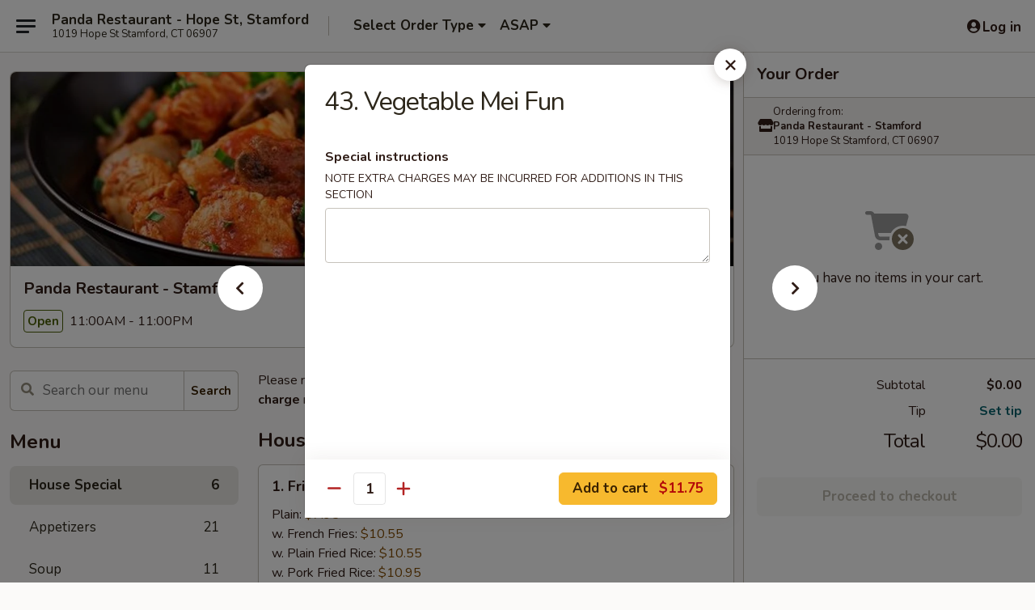

--- FILE ---
content_type: text/html; charset=UTF-8
request_url: https://www.pandastamfordct.com/order/main/chow-fun-or-mei-fun/43-vegetable-mein-fun
body_size: 39429
content:
<!DOCTYPE html>

<html class="no-js css-scroll" lang="en">
	<head>
		<meta charset="utf-8" />
		<meta http-equiv="X-UA-Compatible" content="IE=edge,chrome=1" />

				<title>Panda Restaurant - Stamford | 43. Vegetable Mei Fun | House Special</title>
		<meta name="description" content="Order online for delivery and takeout: 43. Vegetable Mei Fun from Panda Restaurant - Stamford. Serving the best Chinese in Stamford, CT." />		<meta name="keywords" content="panda restaurant, panda restaurant stamford, panda restaurant menu, stamford chinese delivery, stamford chinese food, stamford chinese restaurants, chinese delivery, best chinese food in stamford, chinese restaurants in stamford, chinese restaurants near me, chinese food near me, stamford chinese takeout, stamford thai food, stamford thai restaurants, thai delivery, best thai food in stamford, thai restaurants in stamford, thai restaurants near me, thai food near me" />		<meta name="viewport" content="width=device-width, initial-scale=1.0">

		<meta property="og:type" content="website">
		<meta property="og:title" content="Panda Restaurant - Stamford | 43. Vegetable Mei Fun | House Special">
		<meta property="og:description" content="Order online for delivery and takeout: 43. Vegetable Mei Fun from Panda Restaurant - Stamford. Serving the best Chinese in Stamford, CT.">

		<meta name="twitter:card" content="summary_large_image">
		<meta name="twitter:title" content="Panda Restaurant - Stamford | 43. Vegetable Mei Fun | House Special">
		<meta name="twitter:description" content="Order online for delivery and takeout: 43. Vegetable Mei Fun from Panda Restaurant - Stamford. Serving the best Chinese in Stamford, CT.">
					<meta property="og:image" content="https://imagedelivery.net/9lr8zq_Jvl7h6OFWqEi9IA/c918b7de-0582-45a0-735d-784e14bc9900/public" />
			<meta name="twitter:image" content="https://imagedelivery.net/9lr8zq_Jvl7h6OFWqEi9IA/c918b7de-0582-45a0-735d-784e14bc9900/public" />
		
		<meta name="apple-mobile-web-app-status-bar-style" content="black">
		<meta name="mobile-web-app-capable" content="yes">
					<link rel="canonical" href="https://www.pandastamfordct.com/order/main/house-special/43-vegetable-mein-fun"/>
						<link rel="shortcut icon" href="https://imagedelivery.net/9lr8zq_Jvl7h6OFWqEi9IA/8912b216-7b90-446a-4852-0264745ab200/public" type="image/png" />
			
		<link type="text/css" rel="stylesheet" href="/min/g=css4.0&amp;1768421684" />
		<link rel="stylesheet" href="//ajax.googleapis.com/ajax/libs/jqueryui/1.10.1/themes/base/minified/jquery-ui.min.css" />
		<link href='//fonts.googleapis.com/css?family=Open+Sans:400italic,400,700' rel='stylesheet' type='text/css' />
		<script src="https://kit.fontawesome.com/a4edb6363d.js" crossorigin="anonymous"></script>

		<style>
								.home_hero, .menu_hero{ background-image: url(https://imagedelivery.net/9lr8zq_Jvl7h6OFWqEi9IA/eeec576b-6837-442b-5e38-baddcb15ff00/public); }
					@media
					(-webkit-min-device-pixel-ratio: 1.25),
					(min-resolution: 120dpi){
						/* Retina header*/
						.home_hero, .menu_hero{ background-image: url(https://imagedelivery.net/9lr8zq_Jvl7h6OFWqEi9IA/f8b721a4-75ff-4fdf-1246-26adbcc03900/public); }
					}
															/*body{  } */

					
		</style>

		<style type="text/css">div.menuItem_1687156, li.menuItem_1687156, div.menuItem_1687158, li.menuItem_1687158, div.menuItem_1687159, li.menuItem_1687159, div.menuItem_1687160, li.menuItem_1687160, div.menuItem_1687161, li.menuItem_1687161, div.menuItem_1687162, li.menuItem_1687162, div.menuItem_1687163, li.menuItem_1687163, div.menuItem_1687165, li.menuItem_1687165, div.menuItem_1687166, li.menuItem_1687166, div.menuItem_1687168, li.menuItem_1687168, div.menuItem_1687169, li.menuItem_1687169, div.menuItem_1687170, li.menuItem_1687170, div.menuItem_1687171, li.menuItem_1687171, div.menuItem_1687172, li.menuItem_1687172, div.menuItem_1687173, li.menuItem_1687173, div.menuItem_1687174, li.menuItem_1687174, div.menuItem_1687175, li.menuItem_1687175, div.menuItem_1687176, li.menuItem_1687176, div.menuItem_1687177, li.menuItem_1687177, div.menuItem_1687178, li.menuItem_1687178, div.menuItem_1687179, li.menuItem_1687179, div.menuItem_1687180, li.menuItem_1687180, div.menuItem_1687181, li.menuItem_1687181, div.menuItem_1687182, li.menuItem_1687182, div.menuItem_1687183, li.menuItem_1687183, div.menuItem_1687184, li.menuItem_1687184, div.menuItem_1687185, li.menuItem_1687185, div.menuItem_1687186, li.menuItem_1687186, div.menuItem_1687187, li.menuItem_1687187, div.menuItem_1687188, li.menuItem_1687188, div.menuItem_1687189, li.menuItem_1687189, div.menuItem_1687190, li.menuItem_1687190, div.menuItem_1687192, li.menuItem_1687192, div.menuItem_1687193, li.menuItem_1687193, div.menuItem_1687194, li.menuItem_1687194, div.menuItem_1687195, li.menuItem_1687195, div.menuItem_1687196, li.menuItem_1687196, div.menuItem_1687197, li.menuItem_1687197 {display:none !important;}</style><script type="text/javascript">window.UNAVAILABLE_MENU_IDS = [1687156,1687158,1687159,1687160,1687161,1687162,1687163,1687165,1687166,1687168,1687169,1687170,1687171,1687172,1687173,1687174,1687175,1687176,1687177,1687178,1687179,1687180,1687181,1687182,1687183,1687184,1687185,1687186,1687187,1687188,1687189,1687190,1687192,1687193,1687194,1687195,1687196,1687197]</script>
		<script type="text/javascript">
			var UrlTag = "pandastamford";
			var template = 'defaultv4';
			var formname = 'ordering3';
			var menulink = 'https://www.pandastamfordct.com/order/main';
			var checkoutlink = 'https://www.pandastamfordct.com/checkout';
		</script>
		<script>
			/* http://writing.colin-gourlay.com/safely-using-ready-before-including-jquery/ */
			(function(w,d,u){w.readyQ=[];w.bindReadyQ=[];function p(x,y){if(x=="ready"){w.bindReadyQ.push(y);}else{w.readyQ.push(x);}};var a={ready:p,bind:p};w.$=w.jQuery=function(f){if(f===d||f===u){return a}else{p(f)}}})(window,document)
		</script>

		<script type="application/ld+json">{
    "@context": "http://schema.org",
    "@type": "Menu",
    "url": "https://www.pandastamfordct.com/order/main",
    "mainEntityOfPage": "https://www.pandastamfordct.com/order/main",
    "inLanguage": "English",
    "name": "Main",
    "description": "Please note: requests for additional items or special preparation may incur an <b>extra charge</b> not calculated on your online order.",
    "hasMenuSection": [
        {
            "@type": "MenuSection",
            "url": "https://www.pandastamfordct.com/order/main/house-special",
            "name": "House Special",
            "hasMenuItem": [
                {
                    "@type": "MenuItem",
                    "name": "43. Vegetable Mei Fun",
                    "url": "https://www.pandastamfordct.com/order/main/house-special/43-vegetable-mein-fun"
                }
            ]
        }
    ]
}</script>
<!-- Google Tag Manager -->
<script>
	window.dataLayer = window.dataLayer || [];
	let data = {
		account: 'pandastamford',
		context: 'direct',
		templateVersion: 4,
		rid: 66	}
		dataLayer.push(data);
	(function(w,d,s,l,i){w[l]=w[l]||[];w[l].push({'gtm.start':
		new Date().getTime(),event:'gtm.js'});var f=d.getElementsByTagName(s)[0],
		j=d.createElement(s),dl=l!='dataLayer'?'&l='+l:'';j.async=true;j.src=
		'https://www.googletagmanager.com/gtm.js?id='+i+dl;f.parentNode.insertBefore(j,f);
		})(window,document,'script','dataLayer','GTM-K9P93M');

	function gtag() { dataLayer.push(arguments); }
</script>

			<script async src="https://www.googletagmanager.com/gtag/js?id=G-H94SZPKS16"></script>
	
	<script>
		
		gtag('js', new Date());

		
					gtag('config', "G-H94SZPKS16");
			</script>
		<link href="https://fonts.googleapis.com/css?family=Open+Sans:400,600,700|Nunito:400,700" rel="stylesheet" />
	</head>

	<body
		data-event-on:customer_registered="window.location.reload()"
		data-event-on:customer_logged_in="window.location.reload()"
		data-event-on:customer_logged_out="window.location.reload()"
	>
		<a class="skip-to-content-link" href="#main">Skip to content</a>
				<!-- Google Tag Manager (noscript) -->
		<noscript><iframe src="https://www.googletagmanager.com/ns.html?id=GTM-K9P93M" height="0" width="0" style="display:none;visibility:hidden"></iframe></noscript>
		<!-- End Google Tag Manager (noscript) -->
						<!-- wrapper starts -->
		<div class="wrapper">
			<div style="grid-area: header-announcements">
				<div id="upgradeBrowserBanner" class="alert alert-warning mb-0 rounded-0 py-4" style="display:none;">
	<div class="alert-icon"><i class="fas fa-warning" aria-hidden="true"></i></div>
	<div>
		<strong>We're sorry, but the Web browser you are using is not supported.</strong> <br/> Please upgrade your browser or try a different one to use this Website. Supported browsers include:<br/>
		<ul class="list-unstyled">
			<li class="mt-2"><a href="https://www.google.com/chrome" target="_blank" rel="noopener noreferrer" class="simple-link"><i class="fab fa-chrome"></i> Chrome</a></li>
			<li class="mt-2"><a href="https://www.mozilla.com/firefox/upgrade.html" target="_blank" rel="noopener noreferrer" class="simple-link"><i class="fab fa-firefox"></i> Firefox</a></li>
			<li class="mt-2"><a href="https://www.microsoft.com/en-us/windows/microsoft-edge" target="_blank" rel="noopener noreferrer" class="simple-link"><i class="fab fa-edge"></i> Edge</a></li>
			<li class="mt-2"><a href="http://www.apple.com/safari/" target="_blank" rel="noopener noreferrer" class="simple-link"><i class="fab fa-safari"></i> Safari</a></li>
		</ul>
	</div>
</div>
<script>
	var ua = navigator.userAgent;
	var match = ua.match(/Firefox\/([0-9]+)\./);
	var firefoxVersion = match ? parseInt(match[1]) : 1000;
	var match = ua.match(/Chrome\/([0-9]+)\./);
	var chromeVersion = match ? parseInt(match[1]) : 1000;
	var isIE = ua.indexOf('MSIE') > -1 || ua.indexOf('Trident') > -1;
	var upgradeBrowserBanner = document.getElementById('upgradeBrowserBanner');
	var isMatchesSupported = typeof(upgradeBrowserBanner.matches)!="undefined";
	var isEntriesSupported = typeof(Object.entries)!="undefined";
	//Safari version is verified with isEntriesSupported
	if (isIE || !isMatchesSupported || !isEntriesSupported || firefoxVersion <= 46 || chromeVersion <= 53) {
		upgradeBrowserBanner.style.display = 'flex';
	}
</script>				
				<!-- get closed sign if applicable. -->
				
				
							</div>

						<div class="headerAndWtype" style="grid-area: header">
				<!-- Header Starts -->
				<header class="header">
										<div class="d-flex flex-column align-items-start flex-md-row align-items-md-center">
												<div class="logo_name_alt flex-shrink-0 d-flex align-items-center align-self-stretch pe-6 pe-md-0">
							
	<button
		type="button"
		class="eds_button btn btn-outline eds_button--shape-default eds_menu_button"
		data-bs-toggle="offcanvas" data-bs-target="#side-menu" aria-controls="side-menu" aria-label="Main menu"	><span aria-hidden="true"></span> <span aria-hidden="true"></span> <span aria-hidden="true"></span></button>

	
							<div class="d-flex flex-column align-items-center mx-auto align-items-md-start mx-md-0">
								<a
									class="eds-display-text-title-xs text-truncate title-container"
									href="https://www.pandastamfordct.com"
								>
									Panda Restaurant - Hope St, Stamford								</a>

																	<span class="eds-copy-text-s-regular text-center text-md-start address-container" title="1019 Hope St Stamford, CT 06907">
										1019 Hope St Stamford, CT 06907									</span>
															</div>
						</div>

																			<div class="eds-display-text-title-s d-none d-md-block border-start mx-4" style="width: 0">&nbsp;</div>

							<div class="header_order_options d-flex align-items-center  w-100 p-2p5 p-md-0">
																<div class="what">
									<button
	type="button"
	class="border-0 bg-transparent text-start"
	data-bs-toggle="modal"
	data-bs-target="#modal-order-options"
	aria-expanded="false"
	style="min-height: 44px"
>
	<div class="d-flex align-items-baseline gap-2">
		<div class="otype-name-label eds-copy-text-l-bold text-truncate" style="flex: 1" data-order-type-label>
			Select Order Type		</div>

		<i class="fa fa-fw fa-caret-down"></i>
	</div>

	<div
		class="otype-picker-label otype-address-label eds-interface-text-m-regular text-truncate hidden"
	>
			</div>
</button>

<script>
	$(function() {
		var $autoCompleteInputs = $('[data-autocomplete-address]');
		if ($autoCompleteInputs && $autoCompleteInputs.length) {
			$autoCompleteInputs.each(function() {
				let $input = $(this);
				let $deliveryAddressContainer = $input.parents('.deliveryAddressContainer').first();
				$input.autocomplete({
					source   : addressAC,
					minLength: 3,
					delay    : 300,
					select   : function(event, ui) {
						$.getJSON('/' + UrlTag + '/?form=addresslookup', {
							id: ui.item.id,
						}, function(data) {
							let location = data
							if (location.address.street.endsWith('Trl')) {
								location.address.street = location.address.street.replace('Trl', 'Trail')
							}
							let autoCompleteSuccess = $input.data('autocomplete-success');
							if (autoCompleteSuccess) {
								let autoCompleteSuccessFunction = window[autoCompleteSuccess];
								if (typeof autoCompleteSuccessFunction == "function") {
									autoCompleteSuccessFunction(location);
								}
							}

							let address = location.address

							$('#add-address-city, [data-autocompleted-city]').val(address.city)
							$('#add-address-state, [data-autocompleted-state]').val(address.stateCode)
							$('#add-address-zip, [data-autocompleted-zip]').val(address.postalCode)
							$('#add-address-latitude, [data-autocompleted-latitude]').val(location.position.lat)
							$('#add-address-longitude, [data-autocompleted-longitude]').val(location.position.lng)
							let streetAddress = (address.houseNumber || '') + ' ' + (address.street || '');
							$('#street-address-1, [data-autocompleted-street-address]').val(streetAddress)
							validateAddress($deliveryAddressContainer);
						})
					},
				})
				$input.attr('autocomplete', 'street-address')
			});
		}

		// autocomplete using Address autocomplete
		// jquery autocomplete needs 2 fields: title and value
		// id holds the LocationId which can be used at a later stage to get the coordinate of the selected choice
		function addressAC(query, callback) {
			//we don't actually want to search until they've entered the street number and at least one character
			words = query.term.trim().split(' ')
			if (words.length < 2) {
				return false
			}

			$.getJSON('/' + UrlTag + '/?form=addresssuggest', { q: query.term }, function(data) {
				var addresses = data.items
				addresses = addresses.map(addr => {
					if ((addr.address.label || '').endsWith('Trl')) {
						addr.address.label = addr.address.label.replace('Trl', 'Trail')
					}
					let streetAddress = (addr.address.label || '')
					return {
						label: streetAddress,
						value: streetAddress,
						id   : addr.id,
					}
				})

				return callback(addresses)
			})
		}

				$('[data-address-from-current-loc]').on('click', function(e) {
			let $streetAddressContainer = $(this).parents('.street-address-container').first();
			let $deliveryAddressContainer = $(this).parents('.deliveryAddressContainer').first();
			e.preventDefault();
			if(navigator.geolocation) {
				navigator.geolocation.getCurrentPosition(position => {
					$.getJSON('/' + UrlTag + '/?form=addresssuggest', {
						at: position.coords.latitude + "," + position.coords.longitude
					}, function(data) {
						let location = data.items[0];
						let address = location.address
						$streetAddressContainer.find('.input-street-address').val((address.houseNumber ? address.houseNumber : '') + ' ' + (address.street ? address.street : ''));
						$('#add-address-city').val(address.city ? address.city : '');
						$('#add-address-state').val(address.state ? address.state : '');
						$('#add-address-zip').val(address.postalCode ? address.postalCode : '');
						$('#add-address-latitude').val(location.position.lat ? location.position.lat : '');
						$('#add-address-longitude').val(location.position.lng ? location.position.lng : '');
						validateAddress($deliveryAddressContainer, 0);
					});
				});
			} else {
				alert("Geolocation is not supported by this browser!");
			}
		});
	});

	function autoCompleteSuccess(location)
	{
		if (location && location.address) {
			let address = location.address

			let streetAddress = (address.houseNumber || '') + ' ' + (address.street || '');
			$.ajax({
				url: '/' + UrlTag + '/?form=saveformfields',
				data: {
					'param_full~address_s_n_255': streetAddress + ', ' + address.city + ', ' + address.state,
					'param_street~address_s_n_255': streetAddress,
					'param_city_s_n_90': address.city,
					'param_state_s_n_2': address.state,
					'param_zip~code_z_n_10': address.postalCode,
				}
			});
		}
	}
</script>
								</div>

																									<div class="when showcheck_parent">
																				<div class="ordertimetypes ">
	<button
		type="button"
		class="border-0 bg-transparent text-start loadable-content"
		data-bs-toggle="modal"
		data-bs-target="#modal-order-time"
		aria-expanded="false"
		style="min-height: 44px"
		data-change-label-to-later-date
	>
		<div class="d-flex align-items-baseline gap-2">
			<div class="eds-copy-text-l-bold text-truncate flex-fill" data-otype-time-day>
								ASAP			</div>

			<i class="fa fa-fw fa-caret-down"></i>
		</div>

		<div
			class="otype-picker-label otype-picker-time eds-interface-text-m-regular text-truncate hidden"
			data-otype-time
		>
			Later		</div>
	</button>
</div>
									</div>
															</div>
						
												<div class="position-absolute top-0 end-0 pe-2 py-2p5">
							
	<div id="login-status" >
					
	<button
		type="button"
		class="eds_button btn btn-outline eds_button--shape-default px-2 text-nowrap"
		aria-label="Log in" style="color: currentColor" data-bs-toggle="modal" data-bs-target="#login-modal"	><i
		class="eds_icon fa fa-lg fa-fw fa-user-circle d-block d-lg-none"
		style="font-family: &quot;Font Awesome 5 Pro&quot;; "	></i>

	 <div class="d-none d-lg-flex align-items-baseline gap-2">
	<i
		class="eds_icon fa fa-fw fa-user-circle"
		style="font-family: &quot;Font Awesome 5 Pro&quot;; "	></i>

	<div class="profile-container text-truncate">Log in</div></div></button>

				</div>

							</div>
					</div>

															
	<aside		data-eds-id="696a9bfab0b95"
		class="eds_side_menu offcanvas offcanvas-start text-dark "
		tabindex="-1"
				id="side-menu" data-event-on:menu_selected="this.dispatchEvent(new CustomEvent('eds.hide'))" data-event-on:category_selected="this.dispatchEvent(new CustomEvent('eds.hide'))"	>
		
		<div class="eds_side_menu-body offcanvas-body d-flex flex-column p-0 css-scroll">
										<div
					class="eds_side_menu-close position-absolute top-0 end-0 pt-3 pe-3 "
					style="z-index: 1"
				>
					
	<button
		type="button"
		class="eds_button btn btn-outline-secondary eds_button--shape-circle"
		data-bs-dismiss="offcanvas" data-bs-target="[data-eds-id=&quot;696a9bfab0b95&quot;]" aria-label="Close"	><i
		class="eds_icon fa fa-fw fa-close"
		style="font-family: &quot;Font Awesome 5 Pro&quot;; "	></i></button>

					</div>
			
			<div class="restaurant-info border-bottom border-light p-3">
							<p class="eds-display-text-title-xs mb-0 me-2 pe-4">Panda Restaurant - Stamford</p>

			<div class="eds-copy-text-s-regular me-2 pe-4">
			1019 Hope St Stamford, CT 06907		</div>
						</div>

																	
	<div class="border-bottom border-light p-3">
		
		
			<details
				class="eds_list eds_list--border-none" open				data-menu-id="13563"
									data-event-on:document_ready="this.open = localStorage.getItem('menu-open-13563') !== 'false'"
										onclick="localStorage.setItem('menu-open-13563', !this.open)"
							>
									<summary class="eds-copy-text-l-regular list-unstyled rounded-3 mb-1 " tabindex="0">
						<h2 class="eds-display-text-title-m m-0 p-0">
															
	<i
		class="eds_icon fas fa-fw fa-chevron-right"
		style="font-family: &quot;Font Awesome 5 Pro&quot;; "	></i>

															Menu
						</h2>
					</summary>
										<div class="mb-3"></div>
				
																		
									<a
						class="eds_list-item eds-copy-text-l-regular list-unstyled rounded-3 mb-1 px-3 px-lg-4 py-2p5 d-flex active"
						data-event-on:category_pinned="(category) => $(this).toggleClass('active', category.id === '172865')"
						href="https://www.pandastamfordct.com/order/main/house-special"
						onclick="if (!event.ctrlKey) {
							const currentMenuIsActive = true || $(this).closest('details').find('summary').hasClass('active');
							if (currentMenuIsActive) {
								app.event.emit('category_selected', { id: '172865' });
							} else {
								app.event.emit('menu_selected', { menu_id: '13563', menu_description: &quot;Please note: requests for additional items or special preparation may incur an &lt;b&gt;extra charge&lt;\/b&gt; not calculated on your online order.&quot;, category_id: '172865' });
							}
															return false;
													}"
					>
						House Special													<span class="ms-auto">6</span>
											</a>
									<a
						class="eds_list-item eds-copy-text-l-regular list-unstyled rounded-3 mb-1 px-3 px-lg-4 py-2p5 d-flex "
						data-event-on:category_pinned="(category) => $(this).toggleClass('active', category.id === '172866')"
						href="https://www.pandastamfordct.com/order/main/appetizers"
						onclick="if (!event.ctrlKey) {
							const currentMenuIsActive = true || $(this).closest('details').find('summary').hasClass('active');
							if (currentMenuIsActive) {
								app.event.emit('category_selected', { id: '172866' });
							} else {
								app.event.emit('menu_selected', { menu_id: '13563', menu_description: &quot;Please note: requests for additional items or special preparation may incur an &lt;b&gt;extra charge&lt;\/b&gt; not calculated on your online order.&quot;, category_id: '172866' });
							}
															return false;
													}"
					>
						Appetizers													<span class="ms-auto">21</span>
											</a>
									<a
						class="eds_list-item eds-copy-text-l-regular list-unstyled rounded-3 mb-1 px-3 px-lg-4 py-2p5 d-flex "
						data-event-on:category_pinned="(category) => $(this).toggleClass('active', category.id === '172867')"
						href="https://www.pandastamfordct.com/order/main/soup"
						onclick="if (!event.ctrlKey) {
							const currentMenuIsActive = true || $(this).closest('details').find('summary').hasClass('active');
							if (currentMenuIsActive) {
								app.event.emit('category_selected', { id: '172867' });
							} else {
								app.event.emit('menu_selected', { menu_id: '13563', menu_description: &quot;Please note: requests for additional items or special preparation may incur an &lt;b&gt;extra charge&lt;\/b&gt; not calculated on your online order.&quot;, category_id: '172867' });
							}
															return false;
													}"
					>
						Soup													<span class="ms-auto">11</span>
											</a>
									<a
						class="eds_list-item eds-copy-text-l-regular list-unstyled rounded-3 mb-1 px-3 px-lg-4 py-2p5 d-flex "
						data-event-on:category_pinned="(category) => $(this).toggleClass('active', category.id === '172868')"
						href="https://www.pandastamfordct.com/order/main/fried-rice"
						onclick="if (!event.ctrlKey) {
							const currentMenuIsActive = true || $(this).closest('details').find('summary').hasClass('active');
							if (currentMenuIsActive) {
								app.event.emit('category_selected', { id: '172868' });
							} else {
								app.event.emit('menu_selected', { menu_id: '13563', menu_description: &quot;Please note: requests for additional items or special preparation may incur an &lt;b&gt;extra charge&lt;\/b&gt; not calculated on your online order.&quot;, category_id: '172868' });
							}
															return false;
													}"
					>
						Fried Rice													<span class="ms-auto">8</span>
											</a>
									<a
						class="eds_list-item eds-copy-text-l-regular list-unstyled rounded-3 mb-1 px-3 px-lg-4 py-2p5 d-flex "
						data-event-on:category_pinned="(category) => $(this).toggleClass('active', category.id === '172869')"
						href="https://www.pandastamfordct.com/order/main/lo-mein"
						onclick="if (!event.ctrlKey) {
							const currentMenuIsActive = true || $(this).closest('details').find('summary').hasClass('active');
							if (currentMenuIsActive) {
								app.event.emit('category_selected', { id: '172869' });
							} else {
								app.event.emit('menu_selected', { menu_id: '13563', menu_description: &quot;Please note: requests for additional items or special preparation may incur an &lt;b&gt;extra charge&lt;\/b&gt; not calculated on your online order.&quot;, category_id: '172869' });
							}
															return false;
													}"
					>
						Lo Mein													<span class="ms-auto">7</span>
											</a>
									<a
						class="eds_list-item eds-copy-text-l-regular list-unstyled rounded-3 mb-1 px-3 px-lg-4 py-2p5 d-flex "
						data-event-on:category_pinned="(category) => $(this).toggleClass('active', category.id === '172870')"
						href="https://www.pandastamfordct.com/order/main/chow-fun-mei-fun"
						onclick="if (!event.ctrlKey) {
							const currentMenuIsActive = true || $(this).closest('details').find('summary').hasClass('active');
							if (currentMenuIsActive) {
								app.event.emit('category_selected', { id: '172870' });
							} else {
								app.event.emit('menu_selected', { menu_id: '13563', menu_description: &quot;Please note: requests for additional items or special preparation may incur an &lt;b&gt;extra charge&lt;\/b&gt; not calculated on your online order.&quot;, category_id: '172870' });
							}
															return false;
													}"
					>
						Chow Fun / Mei Fun													<span class="ms-auto">15</span>
											</a>
									<a
						class="eds_list-item eds-copy-text-l-regular list-unstyled rounded-3 mb-1 px-3 px-lg-4 py-2p5 d-flex "
						data-event-on:category_pinned="(category) => $(this).toggleClass('active', category.id === '172871')"
						href="https://www.pandastamfordct.com/order/main/chow-mein-chop-suey"
						onclick="if (!event.ctrlKey) {
							const currentMenuIsActive = true || $(this).closest('details').find('summary').hasClass('active');
							if (currentMenuIsActive) {
								app.event.emit('category_selected', { id: '172871' });
							} else {
								app.event.emit('menu_selected', { menu_id: '13563', menu_description: &quot;Please note: requests for additional items or special preparation may incur an &lt;b&gt;extra charge&lt;\/b&gt; not calculated on your online order.&quot;, category_id: '172871' });
							}
															return false;
													}"
					>
						Chow Mein / Chop Suey													<span class="ms-auto">14</span>
											</a>
									<a
						class="eds_list-item eds-copy-text-l-regular list-unstyled rounded-3 mb-1 px-3 px-lg-4 py-2p5 d-flex "
						data-event-on:category_pinned="(category) => $(this).toggleClass('active', category.id === '172872')"
						href="https://www.pandastamfordct.com/order/main/vegetables"
						onclick="if (!event.ctrlKey) {
							const currentMenuIsActive = true || $(this).closest('details').find('summary').hasClass('active');
							if (currentMenuIsActive) {
								app.event.emit('category_selected', { id: '172872' });
							} else {
								app.event.emit('menu_selected', { menu_id: '13563', menu_description: &quot;Please note: requests for additional items or special preparation may incur an &lt;b&gt;extra charge&lt;\/b&gt; not calculated on your online order.&quot;, category_id: '172872' });
							}
															return false;
													}"
					>
						Vegetables													<span class="ms-auto">8</span>
											</a>
									<a
						class="eds_list-item eds-copy-text-l-regular list-unstyled rounded-3 mb-1 px-3 px-lg-4 py-2p5 d-flex "
						data-event-on:category_pinned="(category) => $(this).toggleClass('active', category.id === '172873')"
						href="https://www.pandastamfordct.com/order/main/pork"
						onclick="if (!event.ctrlKey) {
							const currentMenuIsActive = true || $(this).closest('details').find('summary').hasClass('active');
							if (currentMenuIsActive) {
								app.event.emit('category_selected', { id: '172873' });
							} else {
								app.event.emit('menu_selected', { menu_id: '13563', menu_description: &quot;Please note: requests for additional items or special preparation may incur an &lt;b&gt;extra charge&lt;\/b&gt; not calculated on your online order.&quot;, category_id: '172873' });
							}
															return false;
													}"
					>
						Pork													<span class="ms-auto">8</span>
											</a>
									<a
						class="eds_list-item eds-copy-text-l-regular list-unstyled rounded-3 mb-1 px-3 px-lg-4 py-2p5 d-flex "
						data-event-on:category_pinned="(category) => $(this).toggleClass('active', category.id === '172874')"
						href="https://www.pandastamfordct.com/order/main/chicken"
						onclick="if (!event.ctrlKey) {
							const currentMenuIsActive = true || $(this).closest('details').find('summary').hasClass('active');
							if (currentMenuIsActive) {
								app.event.emit('category_selected', { id: '172874' });
							} else {
								app.event.emit('menu_selected', { menu_id: '13563', menu_description: &quot;Please note: requests for additional items or special preparation may incur an &lt;b&gt;extra charge&lt;\/b&gt; not calculated on your online order.&quot;, category_id: '172874' });
							}
															return false;
													}"
					>
						Chicken													<span class="ms-auto">16</span>
											</a>
									<a
						class="eds_list-item eds-copy-text-l-regular list-unstyled rounded-3 mb-1 px-3 px-lg-4 py-2p5 d-flex "
						data-event-on:category_pinned="(category) => $(this).toggleClass('active', category.id === '172875')"
						href="https://www.pandastamfordct.com/order/main/beef"
						onclick="if (!event.ctrlKey) {
							const currentMenuIsActive = true || $(this).closest('details').find('summary').hasClass('active');
							if (currentMenuIsActive) {
								app.event.emit('category_selected', { id: '172875' });
							} else {
								app.event.emit('menu_selected', { menu_id: '13563', menu_description: &quot;Please note: requests for additional items or special preparation may incur an &lt;b&gt;extra charge&lt;\/b&gt; not calculated on your online order.&quot;, category_id: '172875' });
							}
															return false;
													}"
					>
						Beef													<span class="ms-auto">14</span>
											</a>
									<a
						class="eds_list-item eds-copy-text-l-regular list-unstyled rounded-3 mb-1 px-3 px-lg-4 py-2p5 d-flex "
						data-event-on:category_pinned="(category) => $(this).toggleClass('active', category.id === '172876')"
						href="https://www.pandastamfordct.com/order/main/seafood"
						onclick="if (!event.ctrlKey) {
							const currentMenuIsActive = true || $(this).closest('details').find('summary').hasClass('active');
							if (currentMenuIsActive) {
								app.event.emit('category_selected', { id: '172876' });
							} else {
								app.event.emit('menu_selected', { menu_id: '13563', menu_description: &quot;Please note: requests for additional items or special preparation may incur an &lt;b&gt;extra charge&lt;\/b&gt; not calculated on your online order.&quot;, category_id: '172876' });
							}
															return false;
													}"
					>
						Seafood													<span class="ms-auto">12</span>
											</a>
									<a
						class="eds_list-item eds-copy-text-l-regular list-unstyled rounded-3 mb-1 px-3 px-lg-4 py-2p5 d-flex "
						data-event-on:category_pinned="(category) => $(this).toggleClass('active', category.id === '172877')"
						href="https://www.pandastamfordct.com/order/main/sweet-sour"
						onclick="if (!event.ctrlKey) {
							const currentMenuIsActive = true || $(this).closest('details').find('summary').hasClass('active');
							if (currentMenuIsActive) {
								app.event.emit('category_selected', { id: '172877' });
							} else {
								app.event.emit('menu_selected', { menu_id: '13563', menu_description: &quot;Please note: requests for additional items or special preparation may incur an &lt;b&gt;extra charge&lt;\/b&gt; not calculated on your online order.&quot;, category_id: '172877' });
							}
															return false;
													}"
					>
						Sweet & Sour													<span class="ms-auto">3</span>
											</a>
									<a
						class="eds_list-item eds-copy-text-l-regular list-unstyled rounded-3 mb-1 px-3 px-lg-4 py-2p5 d-flex "
						data-event-on:category_pinned="(category) => $(this).toggleClass('active', category.id === '172878')"
						href="https://www.pandastamfordct.com/order/main/egg-foo-young"
						onclick="if (!event.ctrlKey) {
							const currentMenuIsActive = true || $(this).closest('details').find('summary').hasClass('active');
							if (currentMenuIsActive) {
								app.event.emit('category_selected', { id: '172878' });
							} else {
								app.event.emit('menu_selected', { menu_id: '13563', menu_description: &quot;Please note: requests for additional items or special preparation may incur an &lt;b&gt;extra charge&lt;\/b&gt; not calculated on your online order.&quot;, category_id: '172878' });
							}
															return false;
													}"
					>
						Egg Foo Young													<span class="ms-auto">5</span>
											</a>
									<a
						class="eds_list-item eds-copy-text-l-regular list-unstyled rounded-3 mb-1 px-3 px-lg-4 py-2p5 d-flex "
						data-event-on:category_pinned="(category) => $(this).toggleClass('active', category.id === '172879')"
						href="https://www.pandastamfordct.com/order/main/combination-platter"
						onclick="if (!event.ctrlKey) {
							const currentMenuIsActive = true || $(this).closest('details').find('summary').hasClass('active');
							if (currentMenuIsActive) {
								app.event.emit('category_selected', { id: '172879' });
							} else {
								app.event.emit('menu_selected', { menu_id: '13563', menu_description: &quot;Please note: requests for additional items or special preparation may incur an &lt;b&gt;extra charge&lt;\/b&gt; not calculated on your online order.&quot;, category_id: '172879' });
							}
															return false;
													}"
					>
						Combination Platter													<span class="ms-auto">27</span>
											</a>
									<a
						class="eds_list-item eds-copy-text-l-regular list-unstyled rounded-3 mb-1 px-3 px-lg-4 py-2p5 d-flex "
						data-event-on:category_pinned="(category) => $(this).toggleClass('active', category.id === '172880')"
						href="https://www.pandastamfordct.com/order/main/health-food-section"
						onclick="if (!event.ctrlKey) {
							const currentMenuIsActive = true || $(this).closest('details').find('summary').hasClass('active');
							if (currentMenuIsActive) {
								app.event.emit('category_selected', { id: '172880' });
							} else {
								app.event.emit('menu_selected', { menu_id: '13563', menu_description: &quot;Please note: requests for additional items or special preparation may incur an &lt;b&gt;extra charge&lt;\/b&gt; not calculated on your online order.&quot;, category_id: '172880' });
							}
															return false;
													}"
					>
						Health Food Section													<span class="ms-auto">8</span>
											</a>
									<a
						class="eds_list-item eds-copy-text-l-regular list-unstyled rounded-3 mb-1 px-3 px-lg-4 py-2p5 d-flex "
						data-event-on:category_pinned="(category) => $(this).toggleClass('active', category.id === '172881')"
						href="https://www.pandastamfordct.com/order/main/chefs-specialties"
						onclick="if (!event.ctrlKey) {
							const currentMenuIsActive = true || $(this).closest('details').find('summary').hasClass('active');
							if (currentMenuIsActive) {
								app.event.emit('category_selected', { id: '172881' });
							} else {
								app.event.emit('menu_selected', { menu_id: '13563', menu_description: &quot;Please note: requests for additional items or special preparation may incur an &lt;b&gt;extra charge&lt;\/b&gt; not calculated on your online order.&quot;, category_id: '172881' });
							}
															return false;
													}"
					>
						Chef's Specialties													<span class="ms-auto">16</span>
											</a>
									<a
						class="eds_list-item eds-copy-text-l-regular list-unstyled rounded-3 mb-1 px-3 px-lg-4 py-2p5 d-flex "
						data-event-on:category_pinned="(category) => $(this).toggleClass('active', category.id === '172882')"
						href="https://www.pandastamfordct.com/order/main/szechuan-hunan-style"
						onclick="if (!event.ctrlKey) {
							const currentMenuIsActive = true || $(this).closest('details').find('summary').hasClass('active');
							if (currentMenuIsActive) {
								app.event.emit('category_selected', { id: '172882' });
							} else {
								app.event.emit('menu_selected', { menu_id: '13563', menu_description: &quot;Please note: requests for additional items or special preparation may incur an &lt;b&gt;extra charge&lt;\/b&gt; not calculated on your online order.&quot;, category_id: '172882' });
							}
															return false;
													}"
					>
						Szechuan & Hunan Style													<span class="ms-auto">16</span>
											</a>
									<a
						class="eds_list-item eds-copy-text-l-regular list-unstyled rounded-3 mb-1 px-3 px-lg-4 py-2p5 d-flex "
						data-event-on:category_pinned="(category) => $(this).toggleClass('active', category.id === '172883')"
						href="https://www.pandastamfordct.com/order/main/thai-food-special"
						onclick="if (!event.ctrlKey) {
							const currentMenuIsActive = true || $(this).closest('details').find('summary').hasClass('active');
							if (currentMenuIsActive) {
								app.event.emit('category_selected', { id: '172883' });
							} else {
								app.event.emit('menu_selected', { menu_id: '13563', menu_description: &quot;Please note: requests for additional items or special preparation may incur an &lt;b&gt;extra charge&lt;\/b&gt; not calculated on your online order.&quot;, category_id: '172883' });
							}
															return false;
													}"
					>
						Thai Food Special													<span class="ms-auto">7</span>
											</a>
									<a
						class="eds_list-item eds-copy-text-l-regular list-unstyled rounded-3 mb-1 px-3 px-lg-4 py-2p5 d-flex "
						data-event-on:category_pinned="(category) => $(this).toggleClass('active', category.id === '172884')"
						href="https://www.pandastamfordct.com/order/main/thai-chef-special"
						onclick="if (!event.ctrlKey) {
							const currentMenuIsActive = true || $(this).closest('details').find('summary').hasClass('active');
							if (currentMenuIsActive) {
								app.event.emit('category_selected', { id: '172884' });
							} else {
								app.event.emit('menu_selected', { menu_id: '13563', menu_description: &quot;Please note: requests for additional items or special preparation may incur an &lt;b&gt;extra charge&lt;\/b&gt; not calculated on your online order.&quot;, category_id: '172884' });
							}
															return false;
													}"
					>
						Thai Chef Special													<span class="ms-auto">12</span>
											</a>
									<a
						class="eds_list-item eds-copy-text-l-regular list-unstyled rounded-3 mb-1 px-3 px-lg-4 py-2p5 d-flex "
						data-event-on:category_pinned="(category) => $(this).toggleClass('active', category.id === '172886')"
						href="https://www.pandastamfordct.com/order/main/side-order"
						onclick="if (!event.ctrlKey) {
							const currentMenuIsActive = true || $(this).closest('details').find('summary').hasClass('active');
							if (currentMenuIsActive) {
								app.event.emit('category_selected', { id: '172886' });
							} else {
								app.event.emit('menu_selected', { menu_id: '13563', menu_description: &quot;Please note: requests for additional items or special preparation may incur an &lt;b&gt;extra charge&lt;\/b&gt; not calculated on your online order.&quot;, category_id: '172886' });
							}
															return false;
													}"
					>
						Side Order													<span class="ms-auto">8</span>
											</a>
									<a
						class="eds_list-item eds-copy-text-l-regular list-unstyled rounded-3 mb-1 px-3 px-lg-4 py-2p5 d-flex "
						data-event-on:category_pinned="(category) => $(this).toggleClass('active', category.id === '172887')"
						href="https://www.pandastamfordct.com/order/main/beverages"
						onclick="if (!event.ctrlKey) {
							const currentMenuIsActive = true || $(this).closest('details').find('summary').hasClass('active');
							if (currentMenuIsActive) {
								app.event.emit('category_selected', { id: '172887' });
							} else {
								app.event.emit('menu_selected', { menu_id: '13563', menu_description: &quot;Please note: requests for additional items or special preparation may incur an &lt;b&gt;extra charge&lt;\/b&gt; not calculated on your online order.&quot;, category_id: '172887' });
							}
															return false;
													}"
					>
						Beverages													<span class="ms-auto">3</span>
											</a>
							</details>
		
			</div>

						
																	<nav>
							<ul class="eds_list eds_list--border-none border-bottom">
	<li class="eds_list-item">
		<a class="d-block p-3 " href="https://www.pandastamfordct.com">
			Home		</a>
	</li>

		
					<li class="eds_list-item">
					<a class="d-block p-3 " href="https://www.pandastamfordct.com/page/delivery-info" >
						Delivery Info					</a>
				</li>
			
			<li class="eds_list-item">
			<a class="d-block p-3 " href="https://www.pandastamfordct.com/locationinfo">
				Location &amp; Hours			</a>
		</li>
	
	<li class="eds_list-item">
		<a class="d-block p-3 " href="https://www.pandastamfordct.com/contact">
			Contact
		</a>
	</li>
</ul>
						</nav>

												<div class="eds-copy-text-s-regular p-3 d-lg-none">
							
<ul class="list-unstyled d-flex gap-2">
						<li><a href="https://www.yelp.com/biz/panda-chinese-restaurant-stamford" target="new" aria-label="Opens in new tab" title="Opens in new tab" class="icon" title="Yelp"><i class="fab fa-yelp"></i><span class="sr-only">Yelp</span></a></li>
									<li><a href="https://www.tripadvisor.com/Restaurant_Review-g33936-d4158105-Reviews-Panda_Restaurant-Stamford_Connecticut.html" target="new" aria-label="Opens in new tab" title="Opens in new tab" class="icon" title="TripAdvisor"><i class="fak fa-tripadvisor"></i><span class="sr-only">TripAdvisor</span></a></li>
				</ul>

<div><a href="http://chinesemenuonline.com">&copy; 2026 Online Ordering by Chinese Menu Online</a></div>
	<div>Experience authentic Chinese flavors at <a href="https://www.springroll.com" target="_blank" title="Opens in new tab" aria-label="Opens in new tab">Springroll</a></div>

<ul class="list-unstyled mb-0 pt-3">
	<li><a href="https://www.pandastamfordct.com/reportbug">Technical Support</a></li>
	<li><a href="https://www.pandastamfordct.com/privacy">Privacy Policy</a></li>
	<li><a href="https://www.pandastamfordct.com/tos">Terms of Service</a></li>
	<li><a href="https://www.pandastamfordct.com/accessibility">Accessibility</a></li>
</ul>

This site is protected by reCAPTCHA and the Google <a href="https://policies.google.com/privacy">Privacy Policy</a> and <a href="https://policies.google.com/terms">Terms of Service</a> apply.
						</div>		</div>

		<script>
		{
			const container = document.querySelector('[data-eds-id="696a9bfab0b95"]');

						['show', 'hide', 'toggle', 'dispose'].forEach((eventName) => {
				container.addEventListener(`eds.${eventName}`, (e) => {
					bootstrap.Offcanvas.getOrCreateInstance(container)[eventName](
						...(Array.isArray(e.detail) ? e.detail : [e.detail])
					);
				});
			});
		}
		</script>
	</aside>

					</header>
			</div>

										<div class="container p-0" style="grid-area: hero">
					<section class="hero">
												<div class="menu_hero backbgbox position-relative" role="img" aria-label="Image of food offered at the restaurant">
									<div class="logo">
		<a class="logo-image" href="https://www.pandastamfordct.com">
			<img
				src="https://imagedelivery.net/9lr8zq_Jvl7h6OFWqEi9IA/c918b7de-0582-45a0-735d-784e14bc9900/public"
				srcset="https://imagedelivery.net/9lr8zq_Jvl7h6OFWqEi9IA/c918b7de-0582-45a0-735d-784e14bc9900/public 1x, https://imagedelivery.net/9lr8zq_Jvl7h6OFWqEi9IA/c918b7de-0582-45a0-735d-784e14bc9900/public 2x"				alt="Home"
			/>
		</a>
	</div>
						</div>

													<div class="p-3">
								<div class="pb-1">
									<h1 role="heading" aria-level="2" class="eds-display-text-title-s m-0 p-0">Panda Restaurant - Stamford</h1>
																	</div>

								<div class="d-sm-flex align-items-baseline">
																			<div class="mt-2">
											
	<span
		class="eds_label eds_label--variant-success eds-interface-text-m-bold me-1 text-nowrap"
			>
		Open	</span>

	11:00AM - 11:00PM										</div>
									
									<div class="d-flex gap-2 ms-sm-auto mt-2">
																					
					<a
				class="eds_button btn btn-outline-secondary btn-sm col text-nowrap"
				href="https://www.pandastamfordct.com/locationinfo?lid=10809"
							>
				
	<i
		class="eds_icon fa fa-fw fa-info-circle"
		style="font-family: &quot;Font Awesome 5 Pro&quot;; "	></i>

	 Store info			</a>
		
												
																					
		<a
			class="eds_button btn btn-outline-secondary btn-sm col d-lg-none text-nowrap"
			href="tel:(203) 327-3721"
					>
			
	<i
		class="eds_icon fa fa-fw fa-phone"
		style="font-family: &quot;Font Awesome 5 Pro&quot;; transform: scale(-1, 1); "	></i>

	 Call us		</a>

												
																			</div>
								</div>
							</div>
											</section>
				</div>
			
						
										<div
					class="fixed_submit d-lg-none hidden pwa-pb-md-down"
					data-event-on:cart_updated="({ items }) => $(this).toggleClass('hidden', !items)"
				>
					<div
						data-async-on-event="order_type_updated, cart_updated"
						data-async-action="https://www.pandastamfordct.com//ajax/?form=minimum_order_value_warning&component=add_more"
						data-async-method="get"
					>
											</div>

					<div class="p-3">
						<button class="btn btn-primary btn-lg w-100" onclick="app.event.emit('show_cart')">
							View cart							<span
								class="eds-interface-text-m-regular"
								data-event-on:cart_updated="({ items, subtotal }) => {
									$(this).text(`(${items} ${items === 1 ? 'item' : 'items'}, ${subtotal})`);
								}"
							>
								(0 items, $0.00)
							</span>
						</button>
					</div>
				</div>
			
									<!-- Header ends -->
<main class="main_content menucategory_page pb-5" id="main">
	<div class="container">
		
		<div class="row menu_wrapper menu_category_wrapper menu_wrapper--no-menu-tabs">
			<section class="col-xl-4 d-none d-xl-block">
				
				<div id="location-menu" data-event-on:menu_items_loaded="$(this).stickySidebar('updateSticky')">
					
		<form
			method="GET"
			role="search"
			action="https://www.pandastamfordct.com/search"
			class="d-none d-xl-block mb-4"			novalidate
			onsubmit="if (!this.checkValidity()) event.preventDefault()"
		>
			<div class="position-relative">
				
	<label
		data-eds-id="696a9bfab1ace"
		class="eds_formfield eds_formfield--size-large eds_formfield--variant-primary eds-copy-text-m-regular w-100"
		class="w-100"	>
		
		<div class="position-relative d-flex flex-column">
							<div class="eds_formfield-error eds-interface-text-m-bold" style="order: 1000"></div>
			
							<div class="eds_formfield-icon">
					<i
		class="eds_icon fa fa-fw fa-search"
		style="font-family: &quot;Font Awesome 5 Pro&quot;; "	></i>				</div>
										<input
					type="search"
					class="eds-copy-text-l-regular  "
										placeholder="Search our menu" name="search" autocomplete="off" spellcheck="false" value="" required aria-label="Search our menu" style="padding-right: 4.5rem; padding-left: 2.5rem;"				/>

				
							
			
	<i
		class="eds_icon fa fa-fw eds_formfield-validation"
		style="font-family: &quot;Font Awesome 5 Pro&quot;; "	></i>

	
					</div>

		
		<script>
		{
			const container = document.querySelector('[data-eds-id="696a9bfab1ace"]');
			const input = container.querySelector('input, textarea, select');
			const error = container.querySelector('.eds_formfield-error');

			
						input.addEventListener('eds.validation.reset', () => {
				input.removeAttribute('data-validation');
				input.setCustomValidity('');
				error.innerHTML = '';
			});

						input.addEventListener('eds.validation.hide', () => {
				input.removeAttribute('data-validation');
			});

						input.addEventListener('eds.validation.success', (e) => {
				input.setCustomValidity('');
				input.setAttribute('data-validation', '');
				error.innerHTML = '';
			});

						input.addEventListener('eds.validation.warning', (e) => {
				input.setCustomValidity('');
				input.setAttribute('data-validation', '');
				error.innerHTML = e.detail;
			});

						input.addEventListener('eds.validation.error', (e) => {
				input.setCustomValidity(e.detail);
				input.checkValidity(); 				input.setAttribute('data-validation', '');
			});

			input.addEventListener('invalid', (e) => {
				error.innerHTML = input.validationMessage;
			});

								}
		</script>
	</label>

	
				<div class="position-absolute top-0 end-0">
					
	<button
		type="submit"
		class="eds_button btn btn-outline-secondary btn-sm eds_button--shape-default align-self-baseline rounded-0 rounded-end px-2"
		style="height: 50px; --bs-border-radius: 6px"	>Search</button>

					</div>
			</div>
		</form>

												
	<div >
		
		
			<details
				class="eds_list eds_list--border-none" open				data-menu-id="13563"
							>
									<summary class="eds-copy-text-l-regular list-unstyled rounded-3 mb-1 pe-none" tabindex="0">
						<h2 class="eds-display-text-title-m m-0 p-0">
														Menu
						</h2>
					</summary>
										<div class="mb-3"></div>
				
																		
									<a
						class="eds_list-item eds-copy-text-l-regular list-unstyled rounded-3 mb-1 px-3 px-lg-4 py-2p5 d-flex active"
						data-event-on:category_pinned="(category) => $(this).toggleClass('active', category.id === '172865')"
						href="https://www.pandastamfordct.com/order/main/house-special"
						onclick="if (!event.ctrlKey) {
							const currentMenuIsActive = true || $(this).closest('details').find('summary').hasClass('active');
							if (currentMenuIsActive) {
								app.event.emit('category_selected', { id: '172865' });
							} else {
								app.event.emit('menu_selected', { menu_id: '13563', menu_description: &quot;Please note: requests for additional items or special preparation may incur an &lt;b&gt;extra charge&lt;\/b&gt; not calculated on your online order.&quot;, category_id: '172865' });
							}
															return false;
													}"
					>
						House Special													<span class="ms-auto">6</span>
											</a>
									<a
						class="eds_list-item eds-copy-text-l-regular list-unstyled rounded-3 mb-1 px-3 px-lg-4 py-2p5 d-flex "
						data-event-on:category_pinned="(category) => $(this).toggleClass('active', category.id === '172866')"
						href="https://www.pandastamfordct.com/order/main/appetizers"
						onclick="if (!event.ctrlKey) {
							const currentMenuIsActive = true || $(this).closest('details').find('summary').hasClass('active');
							if (currentMenuIsActive) {
								app.event.emit('category_selected', { id: '172866' });
							} else {
								app.event.emit('menu_selected', { menu_id: '13563', menu_description: &quot;Please note: requests for additional items or special preparation may incur an &lt;b&gt;extra charge&lt;\/b&gt; not calculated on your online order.&quot;, category_id: '172866' });
							}
															return false;
													}"
					>
						Appetizers													<span class="ms-auto">21</span>
											</a>
									<a
						class="eds_list-item eds-copy-text-l-regular list-unstyled rounded-3 mb-1 px-3 px-lg-4 py-2p5 d-flex "
						data-event-on:category_pinned="(category) => $(this).toggleClass('active', category.id === '172867')"
						href="https://www.pandastamfordct.com/order/main/soup"
						onclick="if (!event.ctrlKey) {
							const currentMenuIsActive = true || $(this).closest('details').find('summary').hasClass('active');
							if (currentMenuIsActive) {
								app.event.emit('category_selected', { id: '172867' });
							} else {
								app.event.emit('menu_selected', { menu_id: '13563', menu_description: &quot;Please note: requests for additional items or special preparation may incur an &lt;b&gt;extra charge&lt;\/b&gt; not calculated on your online order.&quot;, category_id: '172867' });
							}
															return false;
													}"
					>
						Soup													<span class="ms-auto">11</span>
											</a>
									<a
						class="eds_list-item eds-copy-text-l-regular list-unstyled rounded-3 mb-1 px-3 px-lg-4 py-2p5 d-flex "
						data-event-on:category_pinned="(category) => $(this).toggleClass('active', category.id === '172868')"
						href="https://www.pandastamfordct.com/order/main/fried-rice"
						onclick="if (!event.ctrlKey) {
							const currentMenuIsActive = true || $(this).closest('details').find('summary').hasClass('active');
							if (currentMenuIsActive) {
								app.event.emit('category_selected', { id: '172868' });
							} else {
								app.event.emit('menu_selected', { menu_id: '13563', menu_description: &quot;Please note: requests for additional items or special preparation may incur an &lt;b&gt;extra charge&lt;\/b&gt; not calculated on your online order.&quot;, category_id: '172868' });
							}
															return false;
													}"
					>
						Fried Rice													<span class="ms-auto">8</span>
											</a>
									<a
						class="eds_list-item eds-copy-text-l-regular list-unstyled rounded-3 mb-1 px-3 px-lg-4 py-2p5 d-flex "
						data-event-on:category_pinned="(category) => $(this).toggleClass('active', category.id === '172869')"
						href="https://www.pandastamfordct.com/order/main/lo-mein"
						onclick="if (!event.ctrlKey) {
							const currentMenuIsActive = true || $(this).closest('details').find('summary').hasClass('active');
							if (currentMenuIsActive) {
								app.event.emit('category_selected', { id: '172869' });
							} else {
								app.event.emit('menu_selected', { menu_id: '13563', menu_description: &quot;Please note: requests for additional items or special preparation may incur an &lt;b&gt;extra charge&lt;\/b&gt; not calculated on your online order.&quot;, category_id: '172869' });
							}
															return false;
													}"
					>
						Lo Mein													<span class="ms-auto">7</span>
											</a>
									<a
						class="eds_list-item eds-copy-text-l-regular list-unstyled rounded-3 mb-1 px-3 px-lg-4 py-2p5 d-flex "
						data-event-on:category_pinned="(category) => $(this).toggleClass('active', category.id === '172870')"
						href="https://www.pandastamfordct.com/order/main/chow-fun-mei-fun"
						onclick="if (!event.ctrlKey) {
							const currentMenuIsActive = true || $(this).closest('details').find('summary').hasClass('active');
							if (currentMenuIsActive) {
								app.event.emit('category_selected', { id: '172870' });
							} else {
								app.event.emit('menu_selected', { menu_id: '13563', menu_description: &quot;Please note: requests for additional items or special preparation may incur an &lt;b&gt;extra charge&lt;\/b&gt; not calculated on your online order.&quot;, category_id: '172870' });
							}
															return false;
													}"
					>
						Chow Fun / Mei Fun													<span class="ms-auto">15</span>
											</a>
									<a
						class="eds_list-item eds-copy-text-l-regular list-unstyled rounded-3 mb-1 px-3 px-lg-4 py-2p5 d-flex "
						data-event-on:category_pinned="(category) => $(this).toggleClass('active', category.id === '172871')"
						href="https://www.pandastamfordct.com/order/main/chow-mein-chop-suey"
						onclick="if (!event.ctrlKey) {
							const currentMenuIsActive = true || $(this).closest('details').find('summary').hasClass('active');
							if (currentMenuIsActive) {
								app.event.emit('category_selected', { id: '172871' });
							} else {
								app.event.emit('menu_selected', { menu_id: '13563', menu_description: &quot;Please note: requests for additional items or special preparation may incur an &lt;b&gt;extra charge&lt;\/b&gt; not calculated on your online order.&quot;, category_id: '172871' });
							}
															return false;
													}"
					>
						Chow Mein / Chop Suey													<span class="ms-auto">14</span>
											</a>
									<a
						class="eds_list-item eds-copy-text-l-regular list-unstyled rounded-3 mb-1 px-3 px-lg-4 py-2p5 d-flex "
						data-event-on:category_pinned="(category) => $(this).toggleClass('active', category.id === '172872')"
						href="https://www.pandastamfordct.com/order/main/vegetables"
						onclick="if (!event.ctrlKey) {
							const currentMenuIsActive = true || $(this).closest('details').find('summary').hasClass('active');
							if (currentMenuIsActive) {
								app.event.emit('category_selected', { id: '172872' });
							} else {
								app.event.emit('menu_selected', { menu_id: '13563', menu_description: &quot;Please note: requests for additional items or special preparation may incur an &lt;b&gt;extra charge&lt;\/b&gt; not calculated on your online order.&quot;, category_id: '172872' });
							}
															return false;
													}"
					>
						Vegetables													<span class="ms-auto">8</span>
											</a>
									<a
						class="eds_list-item eds-copy-text-l-regular list-unstyled rounded-3 mb-1 px-3 px-lg-4 py-2p5 d-flex "
						data-event-on:category_pinned="(category) => $(this).toggleClass('active', category.id === '172873')"
						href="https://www.pandastamfordct.com/order/main/pork"
						onclick="if (!event.ctrlKey) {
							const currentMenuIsActive = true || $(this).closest('details').find('summary').hasClass('active');
							if (currentMenuIsActive) {
								app.event.emit('category_selected', { id: '172873' });
							} else {
								app.event.emit('menu_selected', { menu_id: '13563', menu_description: &quot;Please note: requests for additional items or special preparation may incur an &lt;b&gt;extra charge&lt;\/b&gt; not calculated on your online order.&quot;, category_id: '172873' });
							}
															return false;
													}"
					>
						Pork													<span class="ms-auto">8</span>
											</a>
									<a
						class="eds_list-item eds-copy-text-l-regular list-unstyled rounded-3 mb-1 px-3 px-lg-4 py-2p5 d-flex "
						data-event-on:category_pinned="(category) => $(this).toggleClass('active', category.id === '172874')"
						href="https://www.pandastamfordct.com/order/main/chicken"
						onclick="if (!event.ctrlKey) {
							const currentMenuIsActive = true || $(this).closest('details').find('summary').hasClass('active');
							if (currentMenuIsActive) {
								app.event.emit('category_selected', { id: '172874' });
							} else {
								app.event.emit('menu_selected', { menu_id: '13563', menu_description: &quot;Please note: requests for additional items or special preparation may incur an &lt;b&gt;extra charge&lt;\/b&gt; not calculated on your online order.&quot;, category_id: '172874' });
							}
															return false;
													}"
					>
						Chicken													<span class="ms-auto">16</span>
											</a>
									<a
						class="eds_list-item eds-copy-text-l-regular list-unstyled rounded-3 mb-1 px-3 px-lg-4 py-2p5 d-flex "
						data-event-on:category_pinned="(category) => $(this).toggleClass('active', category.id === '172875')"
						href="https://www.pandastamfordct.com/order/main/beef"
						onclick="if (!event.ctrlKey) {
							const currentMenuIsActive = true || $(this).closest('details').find('summary').hasClass('active');
							if (currentMenuIsActive) {
								app.event.emit('category_selected', { id: '172875' });
							} else {
								app.event.emit('menu_selected', { menu_id: '13563', menu_description: &quot;Please note: requests for additional items or special preparation may incur an &lt;b&gt;extra charge&lt;\/b&gt; not calculated on your online order.&quot;, category_id: '172875' });
							}
															return false;
													}"
					>
						Beef													<span class="ms-auto">14</span>
											</a>
									<a
						class="eds_list-item eds-copy-text-l-regular list-unstyled rounded-3 mb-1 px-3 px-lg-4 py-2p5 d-flex "
						data-event-on:category_pinned="(category) => $(this).toggleClass('active', category.id === '172876')"
						href="https://www.pandastamfordct.com/order/main/seafood"
						onclick="if (!event.ctrlKey) {
							const currentMenuIsActive = true || $(this).closest('details').find('summary').hasClass('active');
							if (currentMenuIsActive) {
								app.event.emit('category_selected', { id: '172876' });
							} else {
								app.event.emit('menu_selected', { menu_id: '13563', menu_description: &quot;Please note: requests for additional items or special preparation may incur an &lt;b&gt;extra charge&lt;\/b&gt; not calculated on your online order.&quot;, category_id: '172876' });
							}
															return false;
													}"
					>
						Seafood													<span class="ms-auto">12</span>
											</a>
									<a
						class="eds_list-item eds-copy-text-l-regular list-unstyled rounded-3 mb-1 px-3 px-lg-4 py-2p5 d-flex "
						data-event-on:category_pinned="(category) => $(this).toggleClass('active', category.id === '172877')"
						href="https://www.pandastamfordct.com/order/main/sweet-sour"
						onclick="if (!event.ctrlKey) {
							const currentMenuIsActive = true || $(this).closest('details').find('summary').hasClass('active');
							if (currentMenuIsActive) {
								app.event.emit('category_selected', { id: '172877' });
							} else {
								app.event.emit('menu_selected', { menu_id: '13563', menu_description: &quot;Please note: requests for additional items or special preparation may incur an &lt;b&gt;extra charge&lt;\/b&gt; not calculated on your online order.&quot;, category_id: '172877' });
							}
															return false;
													}"
					>
						Sweet & Sour													<span class="ms-auto">3</span>
											</a>
									<a
						class="eds_list-item eds-copy-text-l-regular list-unstyled rounded-3 mb-1 px-3 px-lg-4 py-2p5 d-flex "
						data-event-on:category_pinned="(category) => $(this).toggleClass('active', category.id === '172878')"
						href="https://www.pandastamfordct.com/order/main/egg-foo-young"
						onclick="if (!event.ctrlKey) {
							const currentMenuIsActive = true || $(this).closest('details').find('summary').hasClass('active');
							if (currentMenuIsActive) {
								app.event.emit('category_selected', { id: '172878' });
							} else {
								app.event.emit('menu_selected', { menu_id: '13563', menu_description: &quot;Please note: requests for additional items or special preparation may incur an &lt;b&gt;extra charge&lt;\/b&gt; not calculated on your online order.&quot;, category_id: '172878' });
							}
															return false;
													}"
					>
						Egg Foo Young													<span class="ms-auto">5</span>
											</a>
									<a
						class="eds_list-item eds-copy-text-l-regular list-unstyled rounded-3 mb-1 px-3 px-lg-4 py-2p5 d-flex "
						data-event-on:category_pinned="(category) => $(this).toggleClass('active', category.id === '172879')"
						href="https://www.pandastamfordct.com/order/main/combination-platter"
						onclick="if (!event.ctrlKey) {
							const currentMenuIsActive = true || $(this).closest('details').find('summary').hasClass('active');
							if (currentMenuIsActive) {
								app.event.emit('category_selected', { id: '172879' });
							} else {
								app.event.emit('menu_selected', { menu_id: '13563', menu_description: &quot;Please note: requests for additional items or special preparation may incur an &lt;b&gt;extra charge&lt;\/b&gt; not calculated on your online order.&quot;, category_id: '172879' });
							}
															return false;
													}"
					>
						Combination Platter													<span class="ms-auto">27</span>
											</a>
									<a
						class="eds_list-item eds-copy-text-l-regular list-unstyled rounded-3 mb-1 px-3 px-lg-4 py-2p5 d-flex "
						data-event-on:category_pinned="(category) => $(this).toggleClass('active', category.id === '172880')"
						href="https://www.pandastamfordct.com/order/main/health-food-section"
						onclick="if (!event.ctrlKey) {
							const currentMenuIsActive = true || $(this).closest('details').find('summary').hasClass('active');
							if (currentMenuIsActive) {
								app.event.emit('category_selected', { id: '172880' });
							} else {
								app.event.emit('menu_selected', { menu_id: '13563', menu_description: &quot;Please note: requests for additional items or special preparation may incur an &lt;b&gt;extra charge&lt;\/b&gt; not calculated on your online order.&quot;, category_id: '172880' });
							}
															return false;
													}"
					>
						Health Food Section													<span class="ms-auto">8</span>
											</a>
									<a
						class="eds_list-item eds-copy-text-l-regular list-unstyled rounded-3 mb-1 px-3 px-lg-4 py-2p5 d-flex "
						data-event-on:category_pinned="(category) => $(this).toggleClass('active', category.id === '172881')"
						href="https://www.pandastamfordct.com/order/main/chefs-specialties"
						onclick="if (!event.ctrlKey) {
							const currentMenuIsActive = true || $(this).closest('details').find('summary').hasClass('active');
							if (currentMenuIsActive) {
								app.event.emit('category_selected', { id: '172881' });
							} else {
								app.event.emit('menu_selected', { menu_id: '13563', menu_description: &quot;Please note: requests for additional items or special preparation may incur an &lt;b&gt;extra charge&lt;\/b&gt; not calculated on your online order.&quot;, category_id: '172881' });
							}
															return false;
													}"
					>
						Chef's Specialties													<span class="ms-auto">16</span>
											</a>
									<a
						class="eds_list-item eds-copy-text-l-regular list-unstyled rounded-3 mb-1 px-3 px-lg-4 py-2p5 d-flex "
						data-event-on:category_pinned="(category) => $(this).toggleClass('active', category.id === '172882')"
						href="https://www.pandastamfordct.com/order/main/szechuan-hunan-style"
						onclick="if (!event.ctrlKey) {
							const currentMenuIsActive = true || $(this).closest('details').find('summary').hasClass('active');
							if (currentMenuIsActive) {
								app.event.emit('category_selected', { id: '172882' });
							} else {
								app.event.emit('menu_selected', { menu_id: '13563', menu_description: &quot;Please note: requests for additional items or special preparation may incur an &lt;b&gt;extra charge&lt;\/b&gt; not calculated on your online order.&quot;, category_id: '172882' });
							}
															return false;
													}"
					>
						Szechuan & Hunan Style													<span class="ms-auto">16</span>
											</a>
									<a
						class="eds_list-item eds-copy-text-l-regular list-unstyled rounded-3 mb-1 px-3 px-lg-4 py-2p5 d-flex "
						data-event-on:category_pinned="(category) => $(this).toggleClass('active', category.id === '172883')"
						href="https://www.pandastamfordct.com/order/main/thai-food-special"
						onclick="if (!event.ctrlKey) {
							const currentMenuIsActive = true || $(this).closest('details').find('summary').hasClass('active');
							if (currentMenuIsActive) {
								app.event.emit('category_selected', { id: '172883' });
							} else {
								app.event.emit('menu_selected', { menu_id: '13563', menu_description: &quot;Please note: requests for additional items or special preparation may incur an &lt;b&gt;extra charge&lt;\/b&gt; not calculated on your online order.&quot;, category_id: '172883' });
							}
															return false;
													}"
					>
						Thai Food Special													<span class="ms-auto">7</span>
											</a>
									<a
						class="eds_list-item eds-copy-text-l-regular list-unstyled rounded-3 mb-1 px-3 px-lg-4 py-2p5 d-flex "
						data-event-on:category_pinned="(category) => $(this).toggleClass('active', category.id === '172884')"
						href="https://www.pandastamfordct.com/order/main/thai-chef-special"
						onclick="if (!event.ctrlKey) {
							const currentMenuIsActive = true || $(this).closest('details').find('summary').hasClass('active');
							if (currentMenuIsActive) {
								app.event.emit('category_selected', { id: '172884' });
							} else {
								app.event.emit('menu_selected', { menu_id: '13563', menu_description: &quot;Please note: requests for additional items or special preparation may incur an &lt;b&gt;extra charge&lt;\/b&gt; not calculated on your online order.&quot;, category_id: '172884' });
							}
															return false;
													}"
					>
						Thai Chef Special													<span class="ms-auto">12</span>
											</a>
									<a
						class="eds_list-item eds-copy-text-l-regular list-unstyled rounded-3 mb-1 px-3 px-lg-4 py-2p5 d-flex "
						data-event-on:category_pinned="(category) => $(this).toggleClass('active', category.id === '172886')"
						href="https://www.pandastamfordct.com/order/main/side-order"
						onclick="if (!event.ctrlKey) {
							const currentMenuIsActive = true || $(this).closest('details').find('summary').hasClass('active');
							if (currentMenuIsActive) {
								app.event.emit('category_selected', { id: '172886' });
							} else {
								app.event.emit('menu_selected', { menu_id: '13563', menu_description: &quot;Please note: requests for additional items or special preparation may incur an &lt;b&gt;extra charge&lt;\/b&gt; not calculated on your online order.&quot;, category_id: '172886' });
							}
															return false;
													}"
					>
						Side Order													<span class="ms-auto">8</span>
											</a>
									<a
						class="eds_list-item eds-copy-text-l-regular list-unstyled rounded-3 mb-1 px-3 px-lg-4 py-2p5 d-flex "
						data-event-on:category_pinned="(category) => $(this).toggleClass('active', category.id === '172887')"
						href="https://www.pandastamfordct.com/order/main/beverages"
						onclick="if (!event.ctrlKey) {
							const currentMenuIsActive = true || $(this).closest('details').find('summary').hasClass('active');
							if (currentMenuIsActive) {
								app.event.emit('category_selected', { id: '172887' });
							} else {
								app.event.emit('menu_selected', { menu_id: '13563', menu_description: &quot;Please note: requests for additional items or special preparation may incur an &lt;b&gt;extra charge&lt;\/b&gt; not calculated on your online order.&quot;, category_id: '172887' });
							}
															return false;
													}"
					>
						Beverages													<span class="ms-auto">3</span>
											</a>
							</details>
		
			</div>

					</div>
			</section>

			<div class="col-xl-8 menu_main" style="scroll-margin-top: calc(var(--eds-category-offset, 64) * 1px + 0.5rem)">
												<div class="tab-content" id="nav-tabContent">
					<div class="tab-pane fade show active" role="tabpanel">
						
						

						
						<div class="category-item d-xl-none mb-2p5 break-out">
							<div class="category-item_title d-flex">
								<button type="button" class="flex-fill border-0 bg-transparent p-0" data-bs-toggle="modal" data-bs-target="#category-modal">
									<p class="position-relative">
										
	<i
		class="eds_icon fas fa-sm fa-fw fa-signal-alt-3"
		style="font-family: &quot;Font Awesome 5 Pro&quot;; transform: translateY(-20%) rotate(90deg) scale(-1, 1); "	></i>

											<span
											data-event-on:category_pinned="(category) => {
												$(this).text(category.name);
												history.replaceState(null, '', category.url);
											}"
										>House Special</span>
									</p>
								</button>

																	
	<button
		type="button"
		class="eds_button btn btn-outline-secondary btn-sm eds_button--shape-default border-0 me-2p5 my-1"
		aria-label="Toggle search" onclick="app.event.emit('toggle_search', !$(this).hasClass('active'))" data-event-on:toggle_search="(showSearch) =&gt; $(this).toggleClass('active', showSearch)"	><i
		class="eds_icon fa fa-fw fa-search"
		style="font-family: &quot;Font Awesome 5 Pro&quot;; "	></i></button>

																</div>

							
		<form
			method="GET"
			role="search"
			action="https://www.pandastamfordct.com/search"
			class="px-3 py-2p5 hidden" data-event-on:toggle_search="(showSearch) =&gt; {
									$(this).toggle(showSearch);
									if (showSearch) {
										$(this).find('input').trigger('focus');
									}
								}"			novalidate
			onsubmit="if (!this.checkValidity()) event.preventDefault()"
		>
			<div class="position-relative">
				
	<label
		data-eds-id="696a9bfab544c"
		class="eds_formfield eds_formfield--size-large eds_formfield--variant-primary eds-copy-text-m-regular w-100"
		class="w-100"	>
		
		<div class="position-relative d-flex flex-column">
							<div class="eds_formfield-error eds-interface-text-m-bold" style="order: 1000"></div>
			
							<div class="eds_formfield-icon">
					<i
		class="eds_icon fa fa-fw fa-search"
		style="font-family: &quot;Font Awesome 5 Pro&quot;; "	></i>				</div>
										<input
					type="search"
					class="eds-copy-text-l-regular  "
										placeholder="Search our menu" name="search" autocomplete="off" spellcheck="false" value="" required aria-label="Search our menu" style="padding-right: 4.5rem; padding-left: 2.5rem;"				/>

				
							
			
	<i
		class="eds_icon fa fa-fw eds_formfield-validation"
		style="font-family: &quot;Font Awesome 5 Pro&quot;; "	></i>

	
					</div>

		
		<script>
		{
			const container = document.querySelector('[data-eds-id="696a9bfab544c"]');
			const input = container.querySelector('input, textarea, select');
			const error = container.querySelector('.eds_formfield-error');

			
						input.addEventListener('eds.validation.reset', () => {
				input.removeAttribute('data-validation');
				input.setCustomValidity('');
				error.innerHTML = '';
			});

						input.addEventListener('eds.validation.hide', () => {
				input.removeAttribute('data-validation');
			});

						input.addEventListener('eds.validation.success', (e) => {
				input.setCustomValidity('');
				input.setAttribute('data-validation', '');
				error.innerHTML = '';
			});

						input.addEventListener('eds.validation.warning', (e) => {
				input.setCustomValidity('');
				input.setAttribute('data-validation', '');
				error.innerHTML = e.detail;
			});

						input.addEventListener('eds.validation.error', (e) => {
				input.setCustomValidity(e.detail);
				input.checkValidity(); 				input.setAttribute('data-validation', '');
			});

			input.addEventListener('invalid', (e) => {
				error.innerHTML = input.validationMessage;
			});

								}
		</script>
	</label>

	
				<div class="position-absolute top-0 end-0">
					
	<button
		type="submit"
		class="eds_button btn btn-outline-secondary btn-sm eds_button--shape-default align-self-baseline rounded-0 rounded-end px-2"
		style="height: 50px; --bs-border-radius: 6px"	>Search</button>

					</div>
			</div>
		</form>

								</div>

						<div class="mb-4"
							data-event-on:menu_selected="(menu) => {
								const hasDescription = menu.menu_description && menu.menu_description.trim() !== '';
								$(this).html(menu.menu_description || '').toggle(hasDescription);
							}"
							style="">Please note: requests for additional items or special preparation may incur an <b>extra charge</b> not calculated on your online order.						</div>

						<div
							data-async-on-event="menu_selected"
							data-async-block="this"
							data-async-method="get"
							data-async-action="https://www.pandastamfordct.com/ajax/?form=menu_items"
							data-async-then="({ data }) => {
								app.event.emit('menu_items_loaded');
								if (data.category_id != null) {
									app.event.emit('category_selected', { id: data.category_id });
								}
							}"
						>
										<div
				data-category-id="172865"
				data-category-name="House Special"
				data-category-url="https://www.pandastamfordct.com/order/main/house-special"
				data-category-menu-id="13563"
				style="scroll-margin-top: calc(var(--eds-category-offset, 64) * 1px + 0.5rem)"
				class="mb-4 pb-1"
			>
				<h2
					class="eds-display-text-title-m"
					data-event-on:category_selected="(category) => category.id === '172865' && app.nextTick(() => this.scrollIntoView({ behavior: Math.abs(this.getBoundingClientRect().top) > 2 * window.innerHeight ? 'instant' : 'auto' }))"
					style="scroll-margin-top: calc(var(--eds-category-offset, 64) * 1px + 0.5rem)"
				>House Special</h2>

				
				<div class="menucat_list mt-3">
					<ul role="menu">
						
	<li
		class="
			menuItem_1686785								"
			>
		<a
			href="https://www.pandastamfordct.com/order/main/house-special/1-fried-chicken-wing-4"
			role="button"
			data-bs-toggle="modal"
			data-bs-target="#add_menu_item"
			data-load-menu-item="1686785"
			data-category-id="172865"
			data-change-url-on-click="https://www.pandastamfordct.com/order/main/house-special/1-fried-chicken-wing-4"
			data-change-url-group="menuitem"
			data-parent-url="https://www.pandastamfordct.com/order/main/house-special"
		>
			<span class="sr-only">1. Fried Chicken Wings (4)</span>
		</a>

		<div class="content">
			<h3>1. Fried Chicken Wings (4) </h3>
			<p></p>
			Plain: <span class="menuitempreview_pricevalue">$7.95</span> <br />w. French Fries: <span class="menuitempreview_pricevalue">$10.55</span> <br />w. Plain Fried Rice: <span class="menuitempreview_pricevalue">$10.55</span> <br />w. Pork Fried Rice: <span class="menuitempreview_pricevalue">$10.95</span> <br />w. Chicken Fried Rice: <span class="menuitempreview_pricevalue">$10.95</span> <br />w. Shrimp Fried Rice: <span class="menuitempreview_pricevalue">$11.25</span> <br />w. Beef Fried Rice: <span class="menuitempreview_pricevalue">$11.25</span> 		</div>

			</li>

	<li
		class="
			menuItem_1686789								"
			>
		<a
			href="https://www.pandastamfordct.com/order/main/house-special/2-fried-shrimps-16"
			role="button"
			data-bs-toggle="modal"
			data-bs-target="#add_menu_item"
			data-load-menu-item="1686789"
			data-category-id="172865"
			data-change-url-on-click="https://www.pandastamfordct.com/order/main/house-special/2-fried-shrimps-16"
			data-change-url-group="menuitem"
			data-parent-url="https://www.pandastamfordct.com/order/main/house-special"
		>
			<span class="sr-only">2. Fried Shrimp (16)</span>
		</a>

		<div class="content">
			<h3>2. Fried Shrimp (16) </h3>
			<p></p>
			Plain: <span class="menuitempreview_pricevalue">$8.95</span> <br />w. French Fries: <span class="menuitempreview_pricevalue">$10.55</span> <br />w. Plain Fried Rice: <span class="menuitempreview_pricevalue">$10.55</span> <br />w. Pork Fried Rice: <span class="menuitempreview_pricevalue">$10.95</span> <br />w. Chicken Fried Rice: <span class="menuitempreview_pricevalue">$10.95</span> <br />w. Shrimp Fried Rice: <span class="menuitempreview_pricevalue">$11.95</span> <br />w. Beef Fried Rice: <span class="menuitempreview_pricevalue">$11.95</span> 		</div>

			</li>

	<li
		class="
			menuItem_1686790								"
			>
		<a
			href="https://www.pandastamfordct.com/order/main/house-special/3-bar-b-q-boneless-spare-ribs"
			role="button"
			data-bs-toggle="modal"
			data-bs-target="#add_menu_item"
			data-load-menu-item="1686790"
			data-category-id="172865"
			data-change-url-on-click="https://www.pandastamfordct.com/order/main/house-special/3-bar-b-q-boneless-spare-ribs"
			data-change-url-group="menuitem"
			data-parent-url="https://www.pandastamfordct.com/order/main/house-special"
		>
			<span class="sr-only">3. Bar-B-Q Boneless Spare Ribs</span>
		</a>

		<div class="content">
			<h3>3. Bar-B-Q Boneless Spare Ribs </h3>
			<p></p>
			Plain: <span class="menuitempreview_pricevalue">$9.25</span> <br />w. French Fries: <span class="menuitempreview_pricevalue">$10.95</span> <br />w. Plain Fried Rice: <span class="menuitempreview_pricevalue">$10.95</span> <br />w. Pork Fried Rice: <span class="menuitempreview_pricevalue">$11.55</span> <br />w. Chicken Fried Rice: <span class="menuitempreview_pricevalue">$11.55</span> <br />w. Shrimp Fried Rice: <span class="menuitempreview_pricevalue">$11.95</span> <br />w. Beef Fried Rice: <span class="menuitempreview_pricevalue">$11.95</span> 		</div>

			</li>

	<li
		class="
			menuItem_1686791								"
			>
		<a
			href="https://www.pandastamfordct.com/order/main/house-special/4-fried-half-chicken"
			role="button"
			data-bs-toggle="modal"
			data-bs-target="#add_menu_item"
			data-load-menu-item="1686791"
			data-category-id="172865"
			data-change-url-on-click="https://www.pandastamfordct.com/order/main/house-special/4-fried-half-chicken"
			data-change-url-group="menuitem"
			data-parent-url="https://www.pandastamfordct.com/order/main/house-special"
		>
			<span class="sr-only">4. Fried Half Chicken</span>
		</a>

		<div class="content">
			<h3>4. Fried Half Chicken </h3>
			<p></p>
			Plain: <span class="menuitempreview_pricevalue">$7.95</span> <br />w. French Fries: <span class="menuitempreview_pricevalue">$10.55</span> <br />w. Plain Fried Rice: <span class="menuitempreview_pricevalue">$10.75</span> <br />w. Pork Fried Rice: <span class="menuitempreview_pricevalue">$10.95</span> <br />w. Chicken Fried Rice: <span class="menuitempreview_pricevalue">$10.95</span> <br />w. Shrimp Fried Rice: <span class="menuitempreview_pricevalue">$11.25</span> <br />w. Beef Fried Rice: <span class="menuitempreview_pricevalue">$11.25</span> 		</div>

			</li>

	<li
		class="
			menuItem_1686792								"
			>
		<a
			href="https://www.pandastamfordct.com/order/main/house-special/5-chicken-finger"
			role="button"
			data-bs-toggle="modal"
			data-bs-target="#add_menu_item"
			data-load-menu-item="1686792"
			data-category-id="172865"
			data-change-url-on-click="https://www.pandastamfordct.com/order/main/house-special/5-chicken-finger"
			data-change-url-group="menuitem"
			data-parent-url="https://www.pandastamfordct.com/order/main/house-special"
		>
			<span class="sr-only">5. Chicken Finger</span>
		</a>

		<div class="content">
			<h3>5. Chicken Finger </h3>
			<p></p>
			Plain: <span class="menuitempreview_pricevalue">$7.95</span> <br />w. French Fries: <span class="menuitempreview_pricevalue">$10.55</span> <br />w. Plain Fried Rice: <span class="menuitempreview_pricevalue">$10.75</span> <br />w. Pork Fried Rice: <span class="menuitempreview_pricevalue">$11.25</span> <br />w. Chicken Fried Rice: <span class="menuitempreview_pricevalue">$11.25</span> <br />w. Shrimp Fried Rice: <span class="menuitempreview_pricevalue">$11.55</span> <br />w. Beef Fried Rice: <span class="menuitempreview_pricevalue">$11.55</span> 		</div>

			</li>

	<li
		class="
			menuItem_1686794								"
			>
		<a
			href="https://www.pandastamfordct.com/order/main/house-special/6-teriyaki-chicken-sticks-4"
			role="button"
			data-bs-toggle="modal"
			data-bs-target="#add_menu_item"
			data-load-menu-item="1686794"
			data-category-id="172865"
			data-change-url-on-click="https://www.pandastamfordct.com/order/main/house-special/6-teriyaki-chicken-sticks-4"
			data-change-url-group="menuitem"
			data-parent-url="https://www.pandastamfordct.com/order/main/house-special"
		>
			<span class="sr-only">6. Teriyaki Chicken Sticks (4)</span>
		</a>

		<div class="content">
			<h3>6. Teriyaki Chicken Sticks (4) </h3>
			<p></p>
			Plain: <span class="menuitempreview_pricevalue">$8.95</span> <br />w. French Fries: <span class="menuitempreview_pricevalue">$10.55</span> <br />w. Plain Fried Rice: <span class="menuitempreview_pricevalue">$10.55</span> <br />w. Pork Fried Rice: <span class="menuitempreview_pricevalue">$11.25</span> <br />w. Chicken Fried Rice: <span class="menuitempreview_pricevalue">$11.25</span> <br />w. Shrimp Fried Rice: <span class="menuitempreview_pricevalue">$11.55</span> <br />w. Beef Fried Rice: <span class="menuitempreview_pricevalue">$11.55</span> 		</div>

			</li>
					</ul>
				</div>

									<div class="cart_upsell mb-2p5"></div>
							</div>
					<div
				data-category-id="172866"
				data-category-name="Appetizers"
				data-category-url="https://www.pandastamfordct.com/order/main/appetizers"
				data-category-menu-id="13563"
				style="scroll-margin-top: calc(var(--eds-category-offset, 64) * 1px + 0.5rem)"
				class="mb-4 pb-1"
			>
				<h2
					class="eds-display-text-title-m"
					data-event-on:category_selected="(category) => category.id === '172866' && app.nextTick(() => this.scrollIntoView({ behavior: Math.abs(this.getBoundingClientRect().top) > 2 * window.innerHeight ? 'instant' : 'auto' }))"
					style="scroll-margin-top: calc(var(--eds-category-offset, 64) * 1px + 0.5rem)"
				>Appetizers</h2>

				
				<div class="menucat_list mt-3">
					<ul role="menu">
						
	<li
		class="
			menuItem_1686819								"
			>
		<a
			href="https://www.pandastamfordct.com/order/main/appetizers/1-spring-roll-2"
			role="button"
			data-bs-toggle="modal"
			data-bs-target="#add_menu_item"
			data-load-menu-item="1686819"
			data-category-id="172866"
			data-change-url-on-click="https://www.pandastamfordct.com/order/main/appetizers/1-spring-roll-2"
			data-change-url-group="menuitem"
			data-parent-url="https://www.pandastamfordct.com/order/main/appetizers"
		>
			<span class="sr-only">1. Spring Roll (2)</span>
		</a>

		<div class="content">
			<h3>1. Spring Roll (2) </h3>
			<p></p>
			<span class="menuitempreview_pricevalue">$2.55</span> 		</div>

			</li>

	<li
		class="
			menuItem_1686820								"
			>
		<a
			href="https://www.pandastamfordct.com/order/main/appetizers/2-pork-egg-roll"
			role="button"
			data-bs-toggle="modal"
			data-bs-target="#add_menu_item"
			data-load-menu-item="1686820"
			data-category-id="172866"
			data-change-url-on-click="https://www.pandastamfordct.com/order/main/appetizers/2-pork-egg-roll"
			data-change-url-group="menuitem"
			data-parent-url="https://www.pandastamfordct.com/order/main/appetizers"
		>
			<span class="sr-only">2. Pork Egg Roll</span>
		</a>

		<div class="content">
			<h3>2. Pork Egg Roll </h3>
			<p></p>
			<span class="menuitempreview_pricevalue">$1.95</span> 		</div>

			</li>

	<li
		class="
			menuItem_1686821								"
			>
		<a
			href="https://www.pandastamfordct.com/order/main/appetizers/3-shrimp-egg-roll"
			role="button"
			data-bs-toggle="modal"
			data-bs-target="#add_menu_item"
			data-load-menu-item="1686821"
			data-category-id="172866"
			data-change-url-on-click="https://www.pandastamfordct.com/order/main/appetizers/3-shrimp-egg-roll"
			data-change-url-group="menuitem"
			data-parent-url="https://www.pandastamfordct.com/order/main/appetizers"
		>
			<span class="sr-only">3. Shrimp Egg Roll</span>
		</a>

		<div class="content">
			<h3>3. Shrimp Egg Roll </h3>
			<p></p>
			<span class="menuitempreview_pricevalue">$2.05</span> 		</div>

			</li>

	<li
		class="
			menuItem_1686822								"
			>
		<a
			href="https://www.pandastamfordct.com/order/main/appetizers/4-fantail-shrimp-2"
			role="button"
			data-bs-toggle="modal"
			data-bs-target="#add_menu_item"
			data-load-menu-item="1686822"
			data-category-id="172866"
			data-change-url-on-click="https://www.pandastamfordct.com/order/main/appetizers/4-fantail-shrimp-2"
			data-change-url-group="menuitem"
			data-parent-url="https://www.pandastamfordct.com/order/main/appetizers"
		>
			<span class="sr-only">4. Fantail Shrimp (2)</span>
		</a>

		<div class="content">
			<h3>4. Fantail Shrimp (2) </h3>
			<p></p>
			<span class="menuitempreview_pricevalue">$3.75</span> 		</div>

			</li>

	<li
		class="
			menuItem_1686823								"
			>
		<a
			href="https://www.pandastamfordct.com/order/main/appetizers/5-bar-b-q-spare-ribs"
			role="button"
			data-bs-toggle="modal"
			data-bs-target="#add_menu_item"
			data-load-menu-item="1686823"
			data-category-id="172866"
			data-change-url-on-click="https://www.pandastamfordct.com/order/main/appetizers/5-bar-b-q-spare-ribs"
			data-change-url-group="menuitem"
			data-parent-url="https://www.pandastamfordct.com/order/main/appetizers"
		>
			<span class="sr-only">5. Bar-B-Q Spare Ribs</span>
		</a>

		<div class="content">
			<h3>5. Bar-B-Q Spare Ribs </h3>
			<p></p>
			S: <span class="menuitempreview_pricevalue">$9.25</span> <br />L: <span class="menuitempreview_pricevalue">$16.25</span> 		</div>

			</li>

	<li
		class="
			menuItem_1686824								"
			>
		<a
			href="https://www.pandastamfordct.com/order/main/appetizers/6-boneless-spare-ribs"
			role="button"
			data-bs-toggle="modal"
			data-bs-target="#add_menu_item"
			data-load-menu-item="1686824"
			data-category-id="172866"
			data-change-url-on-click="https://www.pandastamfordct.com/order/main/appetizers/6-boneless-spare-ribs"
			data-change-url-group="menuitem"
			data-parent-url="https://www.pandastamfordct.com/order/main/appetizers"
		>
			<span class="sr-only">6. Boneless Spare Ribs</span>
		</a>

		<div class="content">
			<h3>6. Boneless Spare Ribs </h3>
			<p></p>
			S: <span class="menuitempreview_pricevalue">$9.25</span> <br />L: <span class="menuitempreview_pricevalue">$14.75</span> 		</div>

			</li>

	<li
		class="
			menuItem_1686825								"
			>
		<a
			href="https://www.pandastamfordct.com/order/main/appetizers/7-teriyaki-beef-4"
			role="button"
			data-bs-toggle="modal"
			data-bs-target="#add_menu_item"
			data-load-menu-item="1686825"
			data-category-id="172866"
			data-change-url-on-click="https://www.pandastamfordct.com/order/main/appetizers/7-teriyaki-beef-4"
			data-change-url-group="menuitem"
			data-parent-url="https://www.pandastamfordct.com/order/main/appetizers"
		>
			<span class="sr-only">7. Teriyaki Beef (4)</span>
		</a>

		<div class="content">
			<h3>7. Teriyaki Beef (4) </h3>
			<p></p>
			<span class="menuitempreview_pricevalue">$9.75</span> 		</div>

			</li>

	<li
		class="
			menuItem_1686826								"
			>
		<a
			href="https://www.pandastamfordct.com/order/main/appetizers/8-pork-and-shrimp-shu-mai-7"
			role="button"
			data-bs-toggle="modal"
			data-bs-target="#add_menu_item"
			data-load-menu-item="1686826"
			data-category-id="172866"
			data-change-url-on-click="https://www.pandastamfordct.com/order/main/appetizers/8-pork-and-shrimp-shu-mai-7"
			data-change-url-group="menuitem"
			data-parent-url="https://www.pandastamfordct.com/order/main/appetizers"
		>
			<span class="sr-only">8. Pork & Shrimp Shu Mai (7)</span>
		</a>

		<div class="content">
			<h3>8. Pork & Shrimp Shu Mai (7) </h3>
			<p></p>
			<span class="menuitempreview_pricevalue">$8.55</span> 		</div>

			</li>

	<li
		class="
			menuItem_1686827								"
			>
		<a
			href="https://www.pandastamfordct.com/order/main/appetizers/9-dumpling-6"
			role="button"
			data-bs-toggle="modal"
			data-bs-target="#add_menu_item"
			data-load-menu-item="1686827"
			data-category-id="172866"
			data-change-url-on-click="https://www.pandastamfordct.com/order/main/appetizers/9-dumpling-6"
			data-change-url-group="menuitem"
			data-parent-url="https://www.pandastamfordct.com/order/main/appetizers"
		>
			<span class="sr-only">9. Fried Dumpling (6)</span>
		</a>

		<div class="content">
			<h3>9. Fried Dumpling (6) </h3>
			<p></p>
			<span class="menuitempreview_pricevalue">$8.25</span> 		</div>

			</li>

	<li
		class="
			menuItem_1985510								"
			>
		<a
			href="https://www.pandastamfordct.com/order/main/appetizers/9-steamed-dumpling-6"
			role="button"
			data-bs-toggle="modal"
			data-bs-target="#add_menu_item"
			data-load-menu-item="1985510"
			data-category-id="172866"
			data-change-url-on-click="https://www.pandastamfordct.com/order/main/appetizers/9-steamed-dumpling-6"
			data-change-url-group="menuitem"
			data-parent-url="https://www.pandastamfordct.com/order/main/appetizers"
		>
			<span class="sr-only">9. Steamed Dumpling (6)</span>
		</a>

		<div class="content">
			<h3>9. Steamed Dumpling (6) </h3>
			<p></p>
			<span class="menuitempreview_pricevalue">$8.25</span> 		</div>

			</li>

	<li
		class="
			menuItem_1686828								"
			>
		<a
			href="https://www.pandastamfordct.com/order/main/appetizers/10-fried-vegetable-dumpling-6"
			role="button"
			data-bs-toggle="modal"
			data-bs-target="#add_menu_item"
			data-load-menu-item="1686828"
			data-category-id="172866"
			data-change-url-on-click="https://www.pandastamfordct.com/order/main/appetizers/10-fried-vegetable-dumpling-6"
			data-change-url-group="menuitem"
			data-parent-url="https://www.pandastamfordct.com/order/main/appetizers"
		>
			<span class="sr-only">10. Fried Vegetable Dumpling (6)</span>
		</a>

		<div class="content">
			<h3>10. Fried Vegetable Dumpling (6) </h3>
			<p></p>
			<span class="menuitempreview_pricevalue">$8.25</span> 		</div>

			</li>

	<li
		class="
			menuItem_1985511								"
			>
		<a
			href="https://www.pandastamfordct.com/order/main/appetizers/10-steamed-vegetable-dumpling-6"
			role="button"
			data-bs-toggle="modal"
			data-bs-target="#add_menu_item"
			data-load-menu-item="1985511"
			data-category-id="172866"
			data-change-url-on-click="https://www.pandastamfordct.com/order/main/appetizers/10-steamed-vegetable-dumpling-6"
			data-change-url-group="menuitem"
			data-parent-url="https://www.pandastamfordct.com/order/main/appetizers"
		>
			<span class="sr-only">10. Steamed Vegetable Dumpling (6)</span>
		</a>

		<div class="content">
			<h3>10. Steamed Vegetable Dumpling (6) </h3>
			<p></p>
			<span class="menuitempreview_pricevalue">$8.25</span> 		</div>

			</li>

	<li
		class="
			menuItem_1686829								"
			>
		<a
			href="https://www.pandastamfordct.com/order/main/appetizers/11-fried-wontons-10"
			role="button"
			data-bs-toggle="modal"
			data-bs-target="#add_menu_item"
			data-load-menu-item="1686829"
			data-category-id="172866"
			data-change-url-on-click="https://www.pandastamfordct.com/order/main/appetizers/11-fried-wontons-10"
			data-change-url-group="menuitem"
			data-parent-url="https://www.pandastamfordct.com/order/main/appetizers"
		>
			<span class="sr-only">11. Fried Wontons (10)</span>
		</a>

		<div class="content">
			<h3>11. Fried Wontons (10) </h3>
			<p></p>
			<span class="menuitempreview_pricevalue">$7.25</span> 		</div>

			</li>

	<li
		class="
			menuItem_1985512								"
			>
		<a
			href="https://www.pandastamfordct.com/order/main/appetizers/11-sesame-wonton-10"
			role="button"
			data-bs-toggle="modal"
			data-bs-target="#add_menu_item"
			data-load-menu-item="1985512"
			data-category-id="172866"
			data-change-url-on-click="https://www.pandastamfordct.com/order/main/appetizers/11-sesame-wonton-10"
			data-change-url-group="menuitem"
			data-parent-url="https://www.pandastamfordct.com/order/main/appetizers"
		>
			<span class="sr-only">11. Sesame Wonton (10)</span>
		</a>

		<div class="content">
			<h3>11. Sesame Wonton (10) <em class="ticon hot" aria-hidden="true"></em></h3>
			<p></p>
			<span class="menuitempreview_pricevalue">$7.25</span> 		</div>

			</li>

	<li
		class="
			menuItem_1686830								"
			>
		<a
			href="https://www.pandastamfordct.com/order/main/appetizers/11a-roast-bun-3"
			role="button"
			data-bs-toggle="modal"
			data-bs-target="#add_menu_item"
			data-load-menu-item="1686830"
			data-category-id="172866"
			data-change-url-on-click="https://www.pandastamfordct.com/order/main/appetizers/11a-roast-bun-3"
			data-change-url-group="menuitem"
			data-parent-url="https://www.pandastamfordct.com/order/main/appetizers"
		>
			<span class="sr-only">11a. Roast Bun (3)</span>
		</a>

		<div class="content">
			<h3>11a. Roast Bun (3) </h3>
			<p></p>
			<span class="menuitempreview_pricevalue">$6.75</span> 		</div>

			</li>

	<li
		class="
			menuItem_1686831								"
			>
		<a
			href="https://www.pandastamfordct.com/order/main/appetizers/12-pan-fried-wontons-10"
			role="button"
			data-bs-toggle="modal"
			data-bs-target="#add_menu_item"
			data-load-menu-item="1686831"
			data-category-id="172866"
			data-change-url-on-click="https://www.pandastamfordct.com/order/main/appetizers/12-pan-fried-wontons-10"
			data-change-url-group="menuitem"
			data-parent-url="https://www.pandastamfordct.com/order/main/appetizers"
		>
			<span class="sr-only">12. Pan Fried Wontons (10)</span>
		</a>

		<div class="content">
			<h3>12. Pan Fried Wontons (10) </h3>
			<p></p>
			<span class="menuitempreview_pricevalue">$7.95</span> 		</div>

			</li>

	<li
		class="
			menuItem_1686832								"
			>
		<a
			href="https://www.pandastamfordct.com/order/main/appetizers/12a-buffalo-chicken-wings-10"
			role="button"
			data-bs-toggle="modal"
			data-bs-target="#add_menu_item"
			data-load-menu-item="1686832"
			data-category-id="172866"
			data-change-url-on-click="https://www.pandastamfordct.com/order/main/appetizers/12a-buffalo-chicken-wings-10"
			data-change-url-group="menuitem"
			data-parent-url="https://www.pandastamfordct.com/order/main/appetizers"
		>
			<span class="sr-only">12a. Buffalo Chicken Wings (10)</span>
		</a>

		<div class="content">
			<h3>12a. Buffalo Chicken Wings (10) <em class="ticon hot" aria-hidden="true"></em></h3>
			<p></p>
			<span class="menuitempreview_pricevalue">$9.95</span> 		</div>

			</li>

	<li
		class="
			menuItem_1686833								"
			>
		<a
			href="https://www.pandastamfordct.com/order/main/appetizers/13-shrimp-toast"
			role="button"
			data-bs-toggle="modal"
			data-bs-target="#add_menu_item"
			data-load-menu-item="1686833"
			data-category-id="172866"
			data-change-url-on-click="https://www.pandastamfordct.com/order/main/appetizers/13-shrimp-toast"
			data-change-url-group="menuitem"
			data-parent-url="https://www.pandastamfordct.com/order/main/appetizers"
		>
			<span class="sr-only">13. Shrimp Toast</span>
		</a>

		<div class="content">
			<h3>13. Shrimp Toast </h3>
			<p></p>
			<span class="menuitempreview_pricevalue">$5.55</span> 		</div>

			</li>

	<li
		class="
			menuItem_1686834								"
			>
		<a
			href="https://www.pandastamfordct.com/order/main/appetizers/14-cold-noodle-with-sesame-sauce"
			role="button"
			data-bs-toggle="modal"
			data-bs-target="#add_menu_item"
			data-load-menu-item="1686834"
			data-category-id="172866"
			data-change-url-on-click="https://www.pandastamfordct.com/order/main/appetizers/14-cold-noodle-with-sesame-sauce"
			data-change-url-group="menuitem"
			data-parent-url="https://www.pandastamfordct.com/order/main/appetizers"
		>
			<span class="sr-only">14. Cold Noodle w. Sesame Sauce</span>
		</a>

		<div class="content">
			<h3>14. Cold Noodle w. Sesame Sauce </h3>
			<p></p>
			<span class="menuitempreview_pricevalue">$7.25</span> 		</div>

			</li>

	<li
		class="
			menuItem_1686835								"
			>
		<a
			href="https://www.pandastamfordct.com/order/main/appetizers/15-crab-rangoon-8"
			role="button"
			data-bs-toggle="modal"
			data-bs-target="#add_menu_item"
			data-load-menu-item="1686835"
			data-category-id="172866"
			data-change-url-on-click="https://www.pandastamfordct.com/order/main/appetizers/15-crab-rangoon-8"
			data-change-url-group="menuitem"
			data-parent-url="https://www.pandastamfordct.com/order/main/appetizers"
		>
			<span class="sr-only">15. Crab Rangoon (8)</span>
		</a>

		<div class="content">
			<h3>15. Crab Rangoon (8) </h3>
			<p></p>
			<span class="menuitempreview_pricevalue">$8.55</span> 		</div>

			</li>

	<li
		class="
			menuItem_1686836								"
			>
		<a
			href="https://www.pandastamfordct.com/order/main/appetizers/16-pu-pu-platter-for-2"
			role="button"
			data-bs-toggle="modal"
			data-bs-target="#add_menu_item"
			data-load-menu-item="1686836"
			data-category-id="172866"
			data-change-url-on-click="https://www.pandastamfordct.com/order/main/appetizers/16-pu-pu-platter-for-2"
			data-change-url-group="menuitem"
			data-parent-url="https://www.pandastamfordct.com/order/main/appetizers"
		>
			<span class="sr-only">16. Pu Pu Platter (For 2)</span>
		</a>

		<div class="content">
			<h3>16. Pu Pu Platter (For 2) </h3>
			<p></p>
			<span class="menuitempreview_pricevalue">$16.95</span> 		</div>

			</li>
					</ul>
				</div>

									<div class="cart_upsell mb-2p5"></div>
							</div>
					<div
				data-category-id="172867"
				data-category-name="Soup"
				data-category-url="https://www.pandastamfordct.com/order/main/soup"
				data-category-menu-id="13563"
				style="scroll-margin-top: calc(var(--eds-category-offset, 64) * 1px + 0.5rem)"
				class="mb-4 pb-1"
			>
				<h2
					class="eds-display-text-title-m"
					data-event-on:category_selected="(category) => category.id === '172867' && app.nextTick(() => this.scrollIntoView({ behavior: Math.abs(this.getBoundingClientRect().top) > 2 * window.innerHeight ? 'instant' : 'auto' }))"
					style="scroll-margin-top: calc(var(--eds-category-offset, 64) * 1px + 0.5rem)"
				>Soup</h2>

									<p class="desc mb-0">w. Crispy Noodle</p>
				
				<div class="menucat_list mt-3">
					<ul role="menu">
						
	<li
		class="
			menuItem_1686837								"
			>
		<a
			href="https://www.pandastamfordct.com/order/main/soup/17-wonton-soup"
			role="button"
			data-bs-toggle="modal"
			data-bs-target="#add_menu_item"
			data-load-menu-item="1686837"
			data-category-id="172867"
			data-change-url-on-click="https://www.pandastamfordct.com/order/main/soup/17-wonton-soup"
			data-change-url-group="menuitem"
			data-parent-url="https://www.pandastamfordct.com/order/main/soup"
		>
			<span class="sr-only">17. Wonton Soup</span>
		</a>

		<div class="content">
			<h3>17. Wonton Soup </h3>
			<p></p>
			Pt: <span class="menuitempreview_pricevalue">$3.75</span> <br />Qt: <span class="menuitempreview_pricevalue">$5.55</span> 		</div>

			</li>

	<li
		class="
			menuItem_1686838								"
			>
		<a
			href="https://www.pandastamfordct.com/order/main/soup/18-egg-drop-soup"
			role="button"
			data-bs-toggle="modal"
			data-bs-target="#add_menu_item"
			data-load-menu-item="1686838"
			data-category-id="172867"
			data-change-url-on-click="https://www.pandastamfordct.com/order/main/soup/18-egg-drop-soup"
			data-change-url-group="menuitem"
			data-parent-url="https://www.pandastamfordct.com/order/main/soup"
		>
			<span class="sr-only">18. Egg Drop Soup</span>
		</a>

		<div class="content">
			<h3>18. Egg Drop Soup </h3>
			<p></p>
			Pt: <span class="menuitempreview_pricevalue">$2.85</span> <br />Qt: <span class="menuitempreview_pricevalue">$4.95</span> 		</div>

			</li>

	<li
		class="
			menuItem_1686839								"
			>
		<a
			href="https://www.pandastamfordct.com/order/main/soup/19-wonton-egg-soup"
			role="button"
			data-bs-toggle="modal"
			data-bs-target="#add_menu_item"
			data-load-menu-item="1686839"
			data-category-id="172867"
			data-change-url-on-click="https://www.pandastamfordct.com/order/main/soup/19-wonton-egg-soup"
			data-change-url-group="menuitem"
			data-parent-url="https://www.pandastamfordct.com/order/main/soup"
		>
			<span class="sr-only">19. Wonton Egg Drop Soup</span>
		</a>

		<div class="content">
			<h3>19. Wonton Egg Drop Soup </h3>
			<p></p>
			Pt: <span class="menuitempreview_pricevalue">$3.95</span> <br />Qt: <span class="menuitempreview_pricevalue">$5.95</span> 		</div>

			</li>

	<li
		class="
			menuItem_1686840								"
			>
		<a
			href="https://www.pandastamfordct.com/order/main/soup/20-hot-and-sour-soup"
			role="button"
			data-bs-toggle="modal"
			data-bs-target="#add_menu_item"
			data-load-menu-item="1686840"
			data-category-id="172867"
			data-change-url-on-click="https://www.pandastamfordct.com/order/main/soup/20-hot-and-sour-soup"
			data-change-url-group="menuitem"
			data-parent-url="https://www.pandastamfordct.com/order/main/soup"
		>
			<span class="sr-only">20. Hot and Sour Soup</span>
		</a>

		<div class="content">
			<h3>20. Hot and Sour Soup <em class="ticon hot" aria-hidden="true"></em></h3>
			<p></p>
			Pt: <span class="menuitempreview_pricevalue">$3.75</span> <br />Qt: <span class="menuitempreview_pricevalue">$6.25</span> 		</div>

			</li>

	<li
		class="
			menuItem_1686841								"
			>
		<a
			href="https://www.pandastamfordct.com/order/main/soup/21-chicken-noodle-soup"
			role="button"
			data-bs-toggle="modal"
			data-bs-target="#add_menu_item"
			data-load-menu-item="1686841"
			data-category-id="172867"
			data-change-url-on-click="https://www.pandastamfordct.com/order/main/soup/21-chicken-noodle-soup"
			data-change-url-group="menuitem"
			data-parent-url="https://www.pandastamfordct.com/order/main/soup"
		>
			<span class="sr-only">21. Chicken Noodle Soup</span>
		</a>

		<div class="content">
			<h3>21. Chicken Noodle Soup </h3>
			<p></p>
			Pt: <span class="menuitempreview_pricevalue">$3.25</span> <br />Qt: <span class="menuitempreview_pricevalue">$5.55</span> 		</div>

			</li>

	<li
		class="
			menuItem_1686842								"
			>
		<a
			href="https://www.pandastamfordct.com/order/main/soup/21-chicken-rice-soup"
			role="button"
			data-bs-toggle="modal"
			data-bs-target="#add_menu_item"
			data-load-menu-item="1686842"
			data-category-id="172867"
			data-change-url-on-click="https://www.pandastamfordct.com/order/main/soup/21-chicken-rice-soup"
			data-change-url-group="menuitem"
			data-parent-url="https://www.pandastamfordct.com/order/main/soup"
		>
			<span class="sr-only">21. Chicken Rice Soup</span>
		</a>

		<div class="content">
			<h3>21. Chicken Rice Soup </h3>
			<p></p>
			Pt: <span class="menuitempreview_pricevalue">$3.25</span> <br />Qt: <span class="menuitempreview_pricevalue">$5.55</span> 		</div>

			</li>

	<li
		class="
			menuItem_1686843								"
			>
		<a
			href="https://www.pandastamfordct.com/order/main/soup/22-house-special-soup"
			role="button"
			data-bs-toggle="modal"
			data-bs-target="#add_menu_item"
			data-load-menu-item="1686843"
			data-category-id="172867"
			data-change-url-on-click="https://www.pandastamfordct.com/order/main/soup/22-house-special-soup"
			data-change-url-group="menuitem"
			data-parent-url="https://www.pandastamfordct.com/order/main/soup"
		>
			<span class="sr-only">22. House Special Soup</span>
		</a>

		<div class="content">
			<h3>22. House Special Soup </h3>
			<p></p>
			Pt: <span class="menuitempreview_pricevalue">$5.25</span> <br />Qt: <span class="menuitempreview_pricevalue">$8.55</span> 		</div>

			</li>

	<li
		class="
			menuItem_1686844								"
			>
		<a
			href="https://www.pandastamfordct.com/order/main/soup/23-bean-curd-with-vegetable-soup"
			role="button"
			data-bs-toggle="modal"
			data-bs-target="#add_menu_item"
			data-load-menu-item="1686844"
			data-category-id="172867"
			data-change-url-on-click="https://www.pandastamfordct.com/order/main/soup/23-bean-curd-with-vegetable-soup"
			data-change-url-group="menuitem"
			data-parent-url="https://www.pandastamfordct.com/order/main/soup"
		>
			<span class="sr-only">23. Bean Curd w. Vegetable Soup</span>
		</a>

		<div class="content">
			<h3>23. Bean Curd w. Vegetable Soup </h3>
			<p></p>
			<span class="menuitempreview_pricevalue">$7.25</span> 		</div>

			</li>

	<li
		class="
			menuItem_1686845								"
			>
		<a
			href="https://www.pandastamfordct.com/order/main/soup/24-pork-yat-gaw-mein"
			role="button"
			data-bs-toggle="modal"
			data-bs-target="#add_menu_item"
			data-load-menu-item="1686845"
			data-category-id="172867"
			data-change-url-on-click="https://www.pandastamfordct.com/order/main/soup/24-pork-yat-gaw-mein"
			data-change-url-group="menuitem"
			data-parent-url="https://www.pandastamfordct.com/order/main/soup"
		>
			<span class="sr-only">24. Pork Yat Gaw Mein</span>
		</a>

		<div class="content">
			<h3>24. Pork Yat Gaw Mein </h3>
			<p></p>
			<span class="menuitempreview_pricevalue">$7.75</span> 		</div>

			</li>

	<li
		class="
			menuItem_1686846								"
			>
		<a
			href="https://www.pandastamfordct.com/order/main/soup/24-chicken-yat-gaw-mein"
			role="button"
			data-bs-toggle="modal"
			data-bs-target="#add_menu_item"
			data-load-menu-item="1686846"
			data-category-id="172867"
			data-change-url-on-click="https://www.pandastamfordct.com/order/main/soup/24-chicken-yat-gaw-mein"
			data-change-url-group="menuitem"
			data-parent-url="https://www.pandastamfordct.com/order/main/soup"
		>
			<span class="sr-only">24. Chicken Yat Gaw Mein</span>
		</a>

		<div class="content">
			<h3>24. Chicken Yat Gaw Mein </h3>
			<p></p>
			<span class="menuitempreview_pricevalue">$7.75</span> 		</div>

			</li>

	<li
		class="
			menuItem_1686847								"
			>
		<a
			href="https://www.pandastamfordct.com/order/main/soup/25-seafood-soup"
			role="button"
			data-bs-toggle="modal"
			data-bs-target="#add_menu_item"
			data-load-menu-item="1686847"
			data-category-id="172867"
			data-change-url-on-click="https://www.pandastamfordct.com/order/main/soup/25-seafood-soup"
			data-change-url-group="menuitem"
			data-parent-url="https://www.pandastamfordct.com/order/main/soup"
		>
			<span class="sr-only">25. Seafood Soup</span>
		</a>

		<div class="content">
			<h3>25. Seafood Soup </h3>
			<p></p>
			<span class="menuitempreview_pricevalue">$8.95</span> 		</div>

			</li>
					</ul>
				</div>

									<div class="cart_upsell mb-2p5"></div>
							</div>
					<div
				data-category-id="172868"
				data-category-name="Fried Rice"
				data-category-url="https://www.pandastamfordct.com/order/main/fried-rice"
				data-category-menu-id="13563"
				style="scroll-margin-top: calc(var(--eds-category-offset, 64) * 1px + 0.5rem)"
				class="mb-4 pb-1"
			>
				<h2
					class="eds-display-text-title-m"
					data-event-on:category_selected="(category) => category.id === '172868' && app.nextTick(() => this.scrollIntoView({ behavior: Math.abs(this.getBoundingClientRect().top) > 2 * window.innerHeight ? 'instant' : 'auto' }))"
					style="scroll-margin-top: calc(var(--eds-category-offset, 64) * 1px + 0.5rem)"
				>Fried Rice</h2>

				
				<div class="menucat_list mt-3">
					<ul role="menu">
						
	<li
		class="
			menuItem_1686848								"
			>
		<a
			href="https://www.pandastamfordct.com/order/main/fried-rice/26-roast-pork-fried-rice"
			role="button"
			data-bs-toggle="modal"
			data-bs-target="#add_menu_item"
			data-load-menu-item="1686848"
			data-category-id="172868"
			data-change-url-on-click="https://www.pandastamfordct.com/order/main/fried-rice/26-roast-pork-fried-rice"
			data-change-url-group="menuitem"
			data-parent-url="https://www.pandastamfordct.com/order/main/fried-rice"
		>
			<span class="sr-only">26. Roast Pork Fried Rice</span>
		</a>

		<div class="content">
			<h3>26. Roast Pork Fried Rice </h3>
			<p></p>
			Pt: <span class="menuitempreview_pricevalue">$6.95</span> <br />Qt: <span class="menuitempreview_pricevalue">$10.55</span> 		</div>

			</li>

	<li
		class="
			menuItem_1686849								"
			>
		<a
			href="https://www.pandastamfordct.com/order/main/fried-rice/27-chicken-fried-rice"
			role="button"
			data-bs-toggle="modal"
			data-bs-target="#add_menu_item"
			data-load-menu-item="1686849"
			data-category-id="172868"
			data-change-url-on-click="https://www.pandastamfordct.com/order/main/fried-rice/27-chicken-fried-rice"
			data-change-url-group="menuitem"
			data-parent-url="https://www.pandastamfordct.com/order/main/fried-rice"
		>
			<span class="sr-only">27. Chicken Fried Rice</span>
		</a>

		<div class="content">
			<h3>27. Chicken Fried Rice </h3>
			<p></p>
			Pt: <span class="menuitempreview_pricevalue">$7.25</span> <br />Qt: <span class="menuitempreview_pricevalue">$10.95</span> 		</div>

			</li>

	<li
		class="
			menuItem_1686850								"
			>
		<a
			href="https://www.pandastamfordct.com/order/main/fried-rice/28-vegetable-fried-rice"
			role="button"
			data-bs-toggle="modal"
			data-bs-target="#add_menu_item"
			data-load-menu-item="1686850"
			data-category-id="172868"
			data-change-url-on-click="https://www.pandastamfordct.com/order/main/fried-rice/28-vegetable-fried-rice"
			data-change-url-group="menuitem"
			data-parent-url="https://www.pandastamfordct.com/order/main/fried-rice"
		>
			<span class="sr-only">28. Vegetable Fried Rice</span>
		</a>

		<div class="content">
			<h3>28. Vegetable Fried Rice </h3>
			<p></p>
			Pt: <span class="menuitempreview_pricevalue">$6.95</span> <br />Qt: <span class="menuitempreview_pricevalue">$9.95</span> 		</div>

			</li>

	<li
		class="
			menuItem_1686851								"
			>
		<a
			href="https://www.pandastamfordct.com/order/main/fried-rice/29-beef-fried-rice"
			role="button"
			data-bs-toggle="modal"
			data-bs-target="#add_menu_item"
			data-load-menu-item="1686851"
			data-category-id="172868"
			data-change-url-on-click="https://www.pandastamfordct.com/order/main/fried-rice/29-beef-fried-rice"
			data-change-url-group="menuitem"
			data-parent-url="https://www.pandastamfordct.com/order/main/fried-rice"
		>
			<span class="sr-only">29. Beef Fried Rice</span>
		</a>

		<div class="content">
			<h3>29. Beef Fried Rice </h3>
			<p></p>
			Pt: <span class="menuitempreview_pricevalue">$7.95</span> <br />Qt: <span class="menuitempreview_pricevalue">$11.55</span> 		</div>

			</li>

	<li
		class="
			menuItem_1686852								"
			>
		<a
			href="https://www.pandastamfordct.com/order/main/fried-rice/30-shrimp-fried-rice"
			role="button"
			data-bs-toggle="modal"
			data-bs-target="#add_menu_item"
			data-load-menu-item="1686852"
			data-category-id="172868"
			data-change-url-on-click="https://www.pandastamfordct.com/order/main/fried-rice/30-shrimp-fried-rice"
			data-change-url-group="menuitem"
			data-parent-url="https://www.pandastamfordct.com/order/main/fried-rice"
		>
			<span class="sr-only">30. Shrimp Fried Rice</span>
		</a>

		<div class="content">
			<h3>30. Shrimp Fried Rice </h3>
			<p></p>
			Pt: <span class="menuitempreview_pricevalue">$7.95</span> <br />Qt: <span class="menuitempreview_pricevalue">$11.55</span> 		</div>

			</li>

	<li
		class="
			menuItem_1686853								"
			>
		<a
			href="https://www.pandastamfordct.com/order/main/fried-rice/31-young-chow-fried-rice"
			role="button"
			data-bs-toggle="modal"
			data-bs-target="#add_menu_item"
			data-load-menu-item="1686853"
			data-category-id="172868"
			data-change-url-on-click="https://www.pandastamfordct.com/order/main/fried-rice/31-young-chow-fried-rice"
			data-change-url-group="menuitem"
			data-parent-url="https://www.pandastamfordct.com/order/main/fried-rice"
		>
			<span class="sr-only">31. Young Chow Fried Rice</span>
		</a>

		<div class="content">
			<h3>31. Young Chow Fried Rice </h3>
			<p></p>
			<span class="menuitempreview_pricevalue">$11.95</span> 		</div>

			</li>

	<li
		class="
			menuItem_1686854								"
			>
		<a
			href="https://www.pandastamfordct.com/order/main/fried-rice/32-house-special-fried-rice"
			role="button"
			data-bs-toggle="modal"
			data-bs-target="#add_menu_item"
			data-load-menu-item="1686854"
			data-category-id="172868"
			data-change-url-on-click="https://www.pandastamfordct.com/order/main/fried-rice/32-house-special-fried-rice"
			data-change-url-group="menuitem"
			data-parent-url="https://www.pandastamfordct.com/order/main/fried-rice"
		>
			<span class="sr-only">32. House Special Fried Rice</span>
		</a>

		<div class="content">
			<h3>32. House Special Fried Rice </h3>
			<p></p>
			<span class="menuitempreview_pricevalue">$11.95</span> 		</div>

			</li>

	<li
		class="
			menuItem_1686855								"
			>
		<a
			href="https://www.pandastamfordct.com/order/main/fried-rice/33-lobster-fried-rice"
			role="button"
			data-bs-toggle="modal"
			data-bs-target="#add_menu_item"
			data-load-menu-item="1686855"
			data-category-id="172868"
			data-change-url-on-click="https://www.pandastamfordct.com/order/main/fried-rice/33-lobster-fried-rice"
			data-change-url-group="menuitem"
			data-parent-url="https://www.pandastamfordct.com/order/main/fried-rice"
		>
			<span class="sr-only">33. Lobster Fried Rice</span>
		</a>

		<div class="content">
			<h3>33. Lobster Fried Rice </h3>
			<p></p>
			<span class="menuitempreview_pricevalue">$11.95</span> 		</div>

			</li>
					</ul>
				</div>

									<div class="cart_upsell mb-2p5"></div>
							</div>
					<div
				data-category-id="172869"
				data-category-name="Lo Mein"
				data-category-url="https://www.pandastamfordct.com/order/main/lo-mein"
				data-category-menu-id="13563"
				style="scroll-margin-top: calc(var(--eds-category-offset, 64) * 1px + 0.5rem)"
				class="mb-4 pb-1"
			>
				<h2
					class="eds-display-text-title-m"
					data-event-on:category_selected="(category) => category.id === '172869' && app.nextTick(() => this.scrollIntoView({ behavior: Math.abs(this.getBoundingClientRect().top) > 2 * window.innerHeight ? 'instant' : 'auto' }))"
					style="scroll-margin-top: calc(var(--eds-category-offset, 64) * 1px + 0.5rem)"
				>Lo Mein</h2>

									<p class="desc mb-0">Soft Noodle, No Rice</p>
				
				<div class="menucat_list mt-3">
					<ul role="menu">
						
	<li
		class="
			menuItem_1686856								"
			>
		<a
			href="https://www.pandastamfordct.com/order/main/lo-mein/34-roast-pork-lo-mein"
			role="button"
			data-bs-toggle="modal"
			data-bs-target="#add_menu_item"
			data-load-menu-item="1686856"
			data-category-id="172869"
			data-change-url-on-click="https://www.pandastamfordct.com/order/main/lo-mein/34-roast-pork-lo-mein"
			data-change-url-group="menuitem"
			data-parent-url="https://www.pandastamfordct.com/order/main/lo-mein"
		>
			<span class="sr-only">34. Roast Pork Lo Mein</span>
		</a>

		<div class="content">
			<h3>34. Roast Pork Lo Mein </h3>
			<p></p>
			Pt: <span class="menuitempreview_pricevalue">$7.95</span> <br />Qt: <span class="menuitempreview_pricevalue">$11.55</span> 		</div>

			</li>

	<li
		class="
			menuItem_1686857								"
			>
		<a
			href="https://www.pandastamfordct.com/order/main/lo-mein/35-chicken-lo-mein"
			role="button"
			data-bs-toggle="modal"
			data-bs-target="#add_menu_item"
			data-load-menu-item="1686857"
			data-category-id="172869"
			data-change-url-on-click="https://www.pandastamfordct.com/order/main/lo-mein/35-chicken-lo-mein"
			data-change-url-group="menuitem"
			data-parent-url="https://www.pandastamfordct.com/order/main/lo-mein"
		>
			<span class="sr-only">35. Chicken Lo Mein</span>
		</a>

		<div class="content">
			<h3>35. Chicken Lo Mein </h3>
			<p></p>
			Pt: <span class="menuitempreview_pricevalue">$7.95</span> <br />Qt: <span class="menuitempreview_pricevalue">$11.55</span> 		</div>

			</li>

	<li
		class="
			menuItem_1686858								"
			>
		<a
			href="https://www.pandastamfordct.com/order/main/lo-mein/36-vegetable-lo-mein"
			role="button"
			data-bs-toggle="modal"
			data-bs-target="#add_menu_item"
			data-load-menu-item="1686858"
			data-category-id="172869"
			data-change-url-on-click="https://www.pandastamfordct.com/order/main/lo-mein/36-vegetable-lo-mein"
			data-change-url-group="menuitem"
			data-parent-url="https://www.pandastamfordct.com/order/main/lo-mein"
		>
			<span class="sr-only">36. Vegetable Lo Mein</span>
		</a>

		<div class="content">
			<h3>36. Vegetable Lo Mein </h3>
			<p></p>
			Pt: <span class="menuitempreview_pricevalue">$7.95</span> <br />Qt: <span class="menuitempreview_pricevalue">$10.95</span> 		</div>

			</li>

	<li
		class="
			menuItem_1686859								"
			>
		<a
			href="https://www.pandastamfordct.com/order/main/lo-mein/37-shrimp-lo-mein"
			role="button"
			data-bs-toggle="modal"
			data-bs-target="#add_menu_item"
			data-load-menu-item="1686859"
			data-category-id="172869"
			data-change-url-on-click="https://www.pandastamfordct.com/order/main/lo-mein/37-shrimp-lo-mein"
			data-change-url-group="menuitem"
			data-parent-url="https://www.pandastamfordct.com/order/main/lo-mein"
		>
			<span class="sr-only">37. Shrimp Lo Mein</span>
		</a>

		<div class="content">
			<h3>37. Shrimp Lo Mein </h3>
			<p></p>
			Pt: <span class="menuitempreview_pricevalue">$8.25</span> <br />Qt: <span class="menuitempreview_pricevalue">$11.95</span> 		</div>

			</li>

	<li
		class="
			menuItem_1686860								"
			>
		<a
			href="https://www.pandastamfordct.com/order/main/lo-mein/38-beef-lo-mein"
			role="button"
			data-bs-toggle="modal"
			data-bs-target="#add_menu_item"
			data-load-menu-item="1686860"
			data-category-id="172869"
			data-change-url-on-click="https://www.pandastamfordct.com/order/main/lo-mein/38-beef-lo-mein"
			data-change-url-group="menuitem"
			data-parent-url="https://www.pandastamfordct.com/order/main/lo-mein"
		>
			<span class="sr-only">38. Beef Lo Mein</span>
		</a>

		<div class="content">
			<h3>38. Beef Lo Mein </h3>
			<p></p>
			Pt: <span class="menuitempreview_pricevalue">$8.25</span> <br />Qt: <span class="menuitempreview_pricevalue">$11.95</span> 		</div>

			</li>

	<li
		class="
			menuItem_1686861								"
			>
		<a
			href="https://www.pandastamfordct.com/order/main/lo-mein/39-house-special-lo-mein"
			role="button"
			data-bs-toggle="modal"
			data-bs-target="#add_menu_item"
			data-load-menu-item="1686861"
			data-category-id="172869"
			data-change-url-on-click="https://www.pandastamfordct.com/order/main/lo-mein/39-house-special-lo-mein"
			data-change-url-group="menuitem"
			data-parent-url="https://www.pandastamfordct.com/order/main/lo-mein"
		>
			<span class="sr-only">39. House Special Lo Mein</span>
		</a>

		<div class="content">
			<h3>39. House Special Lo Mein </h3>
			<p></p>
			<span class="menuitempreview_pricevalue">$12.95</span> 		</div>

			</li>

	<li
		class="
			menuItem_1686862								"
			>
		<a
			href="https://www.pandastamfordct.com/order/main/lo-mein/40-seafood-combination-lo-mein"
			role="button"
			data-bs-toggle="modal"
			data-bs-target="#add_menu_item"
			data-load-menu-item="1686862"
			data-category-id="172869"
			data-change-url-on-click="https://www.pandastamfordct.com/order/main/lo-mein/40-seafood-combination-lo-mein"
			data-change-url-group="menuitem"
			data-parent-url="https://www.pandastamfordct.com/order/main/lo-mein"
		>
			<span class="sr-only">40. Seafood Combination Lo Mein</span>
		</a>

		<div class="content">
			<h3>40. Seafood Combination Lo Mein </h3>
			<p></p>
			<span class="menuitempreview_pricevalue">$13.25</span> 		</div>

			</li>
					</ul>
				</div>

									<div class="cart_upsell mb-2p5"></div>
							</div>
					<div
				data-category-id="172870"
				data-category-name="Chow Fun / Mei Fun"
				data-category-url="https://www.pandastamfordct.com/order/main/chow-fun-mei-fun"
				data-category-menu-id="13563"
				style="scroll-margin-top: calc(var(--eds-category-offset, 64) * 1px + 0.5rem)"
				class="mb-4 pb-1"
			>
				<h2
					class="eds-display-text-title-m"
					data-event-on:category_selected="(category) => category.id === '172870' && app.nextTick(() => this.scrollIntoView({ behavior: Math.abs(this.getBoundingClientRect().top) > 2 * window.innerHeight ? 'instant' : 'auto' }))"
					style="scroll-margin-top: calc(var(--eds-category-offset, 64) * 1px + 0.5rem)"
				>Chow Fun / Mei Fun</h2>

									<p class="desc mb-0">Flat Noodle or Thin Noodles, No Rice</p>
				
				<div class="menucat_list mt-3">
					<ul role="menu">
						
	<li
		class="
			menuItem_1686863								"
			>
		<a
			href="https://www.pandastamfordct.com/order/main/chow-fun-mei-fun/41-roast-pork-chow-fun"
			role="button"
			data-bs-toggle="modal"
			data-bs-target="#add_menu_item"
			data-load-menu-item="1686863"
			data-category-id="172870"
			data-change-url-on-click="https://www.pandastamfordct.com/order/main/chow-fun-mei-fun/41-roast-pork-chow-fun"
			data-change-url-group="menuitem"
			data-parent-url="https://www.pandastamfordct.com/order/main/chow-fun-mei-fun"
		>
			<span class="sr-only">41. Roast Pork Chow Fun</span>
		</a>

		<div class="content">
			<h3>41. Roast Pork Chow Fun </h3>
			<p></p>
			<span class="menuitempreview_pricevalue">$11.75</span> 		</div>

			</li>

	<li
		class="
			menuItem_1686864								"
			>
		<a
			href="https://www.pandastamfordct.com/order/main/chow-fun-mei-fun/41-roast-pork-mei-fun"
			role="button"
			data-bs-toggle="modal"
			data-bs-target="#add_menu_item"
			data-load-menu-item="1686864"
			data-category-id="172870"
			data-change-url-on-click="https://www.pandastamfordct.com/order/main/chow-fun-mei-fun/41-roast-pork-mei-fun"
			data-change-url-group="menuitem"
			data-parent-url="https://www.pandastamfordct.com/order/main/chow-fun-mei-fun"
		>
			<span class="sr-only">41. Roast Pork Mei Fun</span>
		</a>

		<div class="content">
			<h3>41. Roast Pork Mei Fun </h3>
			<p></p>
			<span class="menuitempreview_pricevalue">$11.75</span> 		</div>

			</li>

	<li
		class="
			menuItem_1686865								"
			>
		<a
			href="https://www.pandastamfordct.com/order/main/chow-fun-mei-fun/42-chicken-chow-fun"
			role="button"
			data-bs-toggle="modal"
			data-bs-target="#add_menu_item"
			data-load-menu-item="1686865"
			data-category-id="172870"
			data-change-url-on-click="https://www.pandastamfordct.com/order/main/chow-fun-mei-fun/42-chicken-chow-fun"
			data-change-url-group="menuitem"
			data-parent-url="https://www.pandastamfordct.com/order/main/chow-fun-mei-fun"
		>
			<span class="sr-only">42. Chicken Chow Fun</span>
		</a>

		<div class="content">
			<h3>42. Chicken Chow Fun </h3>
			<p></p>
			<span class="menuitempreview_pricevalue">$11.75</span> 		</div>

			</li>

	<li
		class="
			menuItem_1686866								"
			>
		<a
			href="https://www.pandastamfordct.com/order/main/chow-fun-mei-fun/42-chicken-mein-fun"
			role="button"
			data-bs-toggle="modal"
			data-bs-target="#add_menu_item"
			data-load-menu-item="1686866"
			data-category-id="172870"
			data-change-url-on-click="https://www.pandastamfordct.com/order/main/chow-fun-mei-fun/42-chicken-mein-fun"
			data-change-url-group="menuitem"
			data-parent-url="https://www.pandastamfordct.com/order/main/chow-fun-mei-fun"
		>
			<span class="sr-only">42. Chicken Mei Fun</span>
		</a>

		<div class="content">
			<h3>42. Chicken Mei Fun </h3>
			<p></p>
			<span class="menuitempreview_pricevalue">$11.75</span> 		</div>

			</li>

	<li
		class="
			menuItem_1686867								"
			>
		<a
			href="https://www.pandastamfordct.com/order/main/chow-fun-mei-fun/43-vegetable-chow-fun"
			role="button"
			data-bs-toggle="modal"
			data-bs-target="#add_menu_item"
			data-load-menu-item="1686867"
			data-category-id="172870"
			data-change-url-on-click="https://www.pandastamfordct.com/order/main/chow-fun-mei-fun/43-vegetable-chow-fun"
			data-change-url-group="menuitem"
			data-parent-url="https://www.pandastamfordct.com/order/main/chow-fun-mei-fun"
		>
			<span class="sr-only">43. Vegetable Chow Fun</span>
		</a>

		<div class="content">
			<h3>43. Vegetable Chow Fun </h3>
			<p></p>
			<span class="menuitempreview_pricevalue">$11.75</span> 		</div>

			</li>

	<li
		class="
			menuItem_1686868								"
			>
		<a
			href="https://www.pandastamfordct.com/order/main/chow-fun-mei-fun/43-vegetable-mein-fun"
			role="button"
			data-bs-toggle="modal"
			data-bs-target="#add_menu_item"
			data-load-menu-item="1686868"
			data-category-id="172870"
			data-change-url-on-click="https://www.pandastamfordct.com/order/main/chow-fun-mei-fun/43-vegetable-mein-fun"
			data-change-url-group="menuitem"
			data-parent-url="https://www.pandastamfordct.com/order/main/chow-fun-mei-fun"
		>
			<span class="sr-only">43. Vegetable Mei Fun</span>
		</a>

		<div class="content">
			<h3>43. Vegetable Mei Fun </h3>
			<p></p>
			<span class="menuitempreview_pricevalue">$11.75</span> 		</div>

			</li>

	<li
		class="
			menuItem_1686869								"
			>
		<a
			href="https://www.pandastamfordct.com/order/main/chow-fun-mei-fun/44-shrimp-chow-fun"
			role="button"
			data-bs-toggle="modal"
			data-bs-target="#add_menu_item"
			data-load-menu-item="1686869"
			data-category-id="172870"
			data-change-url-on-click="https://www.pandastamfordct.com/order/main/chow-fun-mei-fun/44-shrimp-chow-fun"
			data-change-url-group="menuitem"
			data-parent-url="https://www.pandastamfordct.com/order/main/chow-fun-mei-fun"
		>
			<span class="sr-only">44. Shrimp Chow Fun</span>
		</a>

		<div class="content">
			<h3>44. Shrimp Chow Fun </h3>
			<p></p>
			<span class="menuitempreview_pricevalue">$12.25</span> 		</div>

			</li>

	<li
		class="
			menuItem_1686870								"
			>
		<a
			href="https://www.pandastamfordct.com/order/main/chow-fun-mei-fun/44-shrimp-mein-fun"
			role="button"
			data-bs-toggle="modal"
			data-bs-target="#add_menu_item"
			data-load-menu-item="1686870"
			data-category-id="172870"
			data-change-url-on-click="https://www.pandastamfordct.com/order/main/chow-fun-mei-fun/44-shrimp-mein-fun"
			data-change-url-group="menuitem"
			data-parent-url="https://www.pandastamfordct.com/order/main/chow-fun-mei-fun"
		>
			<span class="sr-only">44. Shrimp Mei Fun</span>
		</a>

		<div class="content">
			<h3>44. Shrimp Mei Fun </h3>
			<p></p>
			<span class="menuitempreview_pricevalue">$12.25</span> 		</div>

			</li>

	<li
		class="
			menuItem_1686871								"
			>
		<a
			href="https://www.pandastamfordct.com/order/main/chow-fun-mei-fun/45-beef-chow-fun"
			role="button"
			data-bs-toggle="modal"
			data-bs-target="#add_menu_item"
			data-load-menu-item="1686871"
			data-category-id="172870"
			data-change-url-on-click="https://www.pandastamfordct.com/order/main/chow-fun-mei-fun/45-beef-chow-fun"
			data-change-url-group="menuitem"
			data-parent-url="https://www.pandastamfordct.com/order/main/chow-fun-mei-fun"
		>
			<span class="sr-only">45. Beef Chow Fun</span>
		</a>

		<div class="content">
			<h3>45. Beef Chow Fun </h3>
			<p></p>
			<span class="menuitempreview_pricevalue">$12.25</span> 		</div>

			</li>

	<li
		class="
			menuItem_1686872								"
			>
		<a
			href="https://www.pandastamfordct.com/order/main/chow-fun-mei-fun/45-beef-mein-fun"
			role="button"
			data-bs-toggle="modal"
			data-bs-target="#add_menu_item"
			data-load-menu-item="1686872"
			data-category-id="172870"
			data-change-url-on-click="https://www.pandastamfordct.com/order/main/chow-fun-mei-fun/45-beef-mein-fun"
			data-change-url-group="menuitem"
			data-parent-url="https://www.pandastamfordct.com/order/main/chow-fun-mei-fun"
		>
			<span class="sr-only">45. Beef Mei Fun</span>
		</a>

		<div class="content">
			<h3>45. Beef Mei Fun </h3>
			<p></p>
			<span class="menuitempreview_pricevalue">$12.25</span> 		</div>

			</li>

	<li
		class="
			menuItem_1686874								"
			>
		<a
			href="https://www.pandastamfordct.com/order/main/chow-fun-mei-fun/46-singapore-mein-fun"
			role="button"
			data-bs-toggle="modal"
			data-bs-target="#add_menu_item"
			data-load-menu-item="1686874"
			data-category-id="172870"
			data-change-url-on-click="https://www.pandastamfordct.com/order/main/chow-fun-mei-fun/46-singapore-mein-fun"
			data-change-url-group="menuitem"
			data-parent-url="https://www.pandastamfordct.com/order/main/chow-fun-mei-fun"
		>
			<span class="sr-only">46. Singapore Chow Mei Fun</span>
		</a>

		<div class="content">
			<h3>46. Singapore Chow Mei Fun <em class="ticon hot" aria-hidden="true"></em></h3>
			<p></p>
			<span class="menuitempreview_pricevalue">$12.95</span> 		</div>

			</li>

	<li
		class="
			menuItem_1686875								"
			>
		<a
			href="https://www.pandastamfordct.com/order/main/chow-fun-mei-fun/47-house-special-chow-fun"
			role="button"
			data-bs-toggle="modal"
			data-bs-target="#add_menu_item"
			data-load-menu-item="1686875"
			data-category-id="172870"
			data-change-url-on-click="https://www.pandastamfordct.com/order/main/chow-fun-mei-fun/47-house-special-chow-fun"
			data-change-url-group="menuitem"
			data-parent-url="https://www.pandastamfordct.com/order/main/chow-fun-mei-fun"
		>
			<span class="sr-only">47. House Special Chow Fun</span>
		</a>

		<div class="content">
			<h3>47. House Special Chow Fun </h3>
			<p></p>
			<span class="menuitempreview_pricevalue">$12.95</span> 		</div>

			</li>

	<li
		class="
			menuItem_1686876								"
			>
		<a
			href="https://www.pandastamfordct.com/order/main/chow-fun-mei-fun/47-house-special-mein-fun"
			role="button"
			data-bs-toggle="modal"
			data-bs-target="#add_menu_item"
			data-load-menu-item="1686876"
			data-category-id="172870"
			data-change-url-on-click="https://www.pandastamfordct.com/order/main/chow-fun-mei-fun/47-house-special-mein-fun"
			data-change-url-group="menuitem"
			data-parent-url="https://www.pandastamfordct.com/order/main/chow-fun-mei-fun"
		>
			<span class="sr-only">47. House Special Mei Fun</span>
		</a>

		<div class="content">
			<h3>47. House Special Mei Fun </h3>
			<p></p>
			<span class="menuitempreview_pricevalue">$12.95</span> 		</div>

			</li>

	<li
		class="
			menuItem_1686877								"
			>
		<a
			href="https://www.pandastamfordct.com/order/main/chow-fun-mei-fun/48-seafood-combination-chow-fun"
			role="button"
			data-bs-toggle="modal"
			data-bs-target="#add_menu_item"
			data-load-menu-item="1686877"
			data-category-id="172870"
			data-change-url-on-click="https://www.pandastamfordct.com/order/main/chow-fun-mei-fun/48-seafood-combination-chow-fun"
			data-change-url-group="menuitem"
			data-parent-url="https://www.pandastamfordct.com/order/main/chow-fun-mei-fun"
		>
			<span class="sr-only">48. Seafood Combination Chow Fun</span>
		</a>

		<div class="content">
			<h3>48. Seafood Combination Chow Fun </h3>
			<p></p>
			<span class="menuitempreview_pricevalue">$12.95</span> 		</div>

			</li>

	<li
		class="
			menuItem_1686878								"
			>
		<a
			href="https://www.pandastamfordct.com/order/main/chow-fun-mei-fun/48-seafood-combination-mei-fun"
			role="button"
			data-bs-toggle="modal"
			data-bs-target="#add_menu_item"
			data-load-menu-item="1686878"
			data-category-id="172870"
			data-change-url-on-click="https://www.pandastamfordct.com/order/main/chow-fun-mei-fun/48-seafood-combination-mei-fun"
			data-change-url-group="menuitem"
			data-parent-url="https://www.pandastamfordct.com/order/main/chow-fun-mei-fun"
		>
			<span class="sr-only">48. Seafood Combination Mei Fun</span>
		</a>

		<div class="content">
			<h3>48. Seafood Combination Mei Fun </h3>
			<p></p>
			<span class="menuitempreview_pricevalue">$12.95</span> 		</div>

			</li>
					</ul>
				</div>

									<div class="cart_upsell mb-2p5"></div>
							</div>
					<div
				data-category-id="172871"
				data-category-name="Chow Mein / Chop Suey"
				data-category-url="https://www.pandastamfordct.com/order/main/chow-mein-chop-suey"
				data-category-menu-id="13563"
				style="scroll-margin-top: calc(var(--eds-category-offset, 64) * 1px + 0.5rem)"
				class="mb-4 pb-1"
			>
				<h2
					class="eds-display-text-title-m"
					data-event-on:category_selected="(category) => category.id === '172871' && app.nextTick(() => this.scrollIntoView({ behavior: Math.abs(this.getBoundingClientRect().top) > 2 * window.innerHeight ? 'instant' : 'auto' }))"
					style="scroll-margin-top: calc(var(--eds-category-offset, 64) * 1px + 0.5rem)"
				>Chow Mein / Chop Suey</h2>

									<p class="desc mb-0">w. Rice & Crispy Noodles</p>
				
				<div class="menucat_list mt-3">
					<ul role="menu">
						
	<li
		class="
			menuItem_1686879								"
			>
		<a
			href="https://www.pandastamfordct.com/order/main/chow-mein-chop-suey/49-roast-pork-chow-mein"
			role="button"
			data-bs-toggle="modal"
			data-bs-target="#add_menu_item"
			data-load-menu-item="1686879"
			data-category-id="172871"
			data-change-url-on-click="https://www.pandastamfordct.com/order/main/chow-mein-chop-suey/49-roast-pork-chow-mein"
			data-change-url-group="menuitem"
			data-parent-url="https://www.pandastamfordct.com/order/main/chow-mein-chop-suey"
		>
			<span class="sr-only">49. Roast Pork Chow Mein</span>
		</a>

		<div class="content">
			<h3>49. Roast Pork Chow Mein </h3>
			<p></p>
			Pt: <span class="menuitempreview_pricevalue">$7.95</span> <br />Qt: <span class="menuitempreview_pricevalue">$11.95</span> 		</div>

			</li>

	<li
		class="
			menuItem_1686880								"
			>
		<a
			href="https://www.pandastamfordct.com/order/main/chow-mein-chop-suey/49-roast-pork-chop-suey"
			role="button"
			data-bs-toggle="modal"
			data-bs-target="#add_menu_item"
			data-load-menu-item="1686880"
			data-category-id="172871"
			data-change-url-on-click="https://www.pandastamfordct.com/order/main/chow-mein-chop-suey/49-roast-pork-chop-suey"
			data-change-url-group="menuitem"
			data-parent-url="https://www.pandastamfordct.com/order/main/chow-mein-chop-suey"
		>
			<span class="sr-only">49. Roast Pork Chop Suey</span>
		</a>

		<div class="content">
			<h3>49. Roast Pork Chop Suey </h3>
			<p></p>
			Pt: <span class="menuitempreview_pricevalue">$7.95</span> <br />Qt: <span class="menuitempreview_pricevalue">$11.95</span> 		</div>

			</li>

	<li
		class="
			menuItem_1686881								"
			>
		<a
			href="https://www.pandastamfordct.com/order/main/chow-mein-chop-suey/49-chicken-chow-mein"
			role="button"
			data-bs-toggle="modal"
			data-bs-target="#add_menu_item"
			data-load-menu-item="1686881"
			data-category-id="172871"
			data-change-url-on-click="https://www.pandastamfordct.com/order/main/chow-mein-chop-suey/49-chicken-chow-mein"
			data-change-url-group="menuitem"
			data-parent-url="https://www.pandastamfordct.com/order/main/chow-mein-chop-suey"
		>
			<span class="sr-only">49. Chicken Chow Mein</span>
		</a>

		<div class="content">
			<h3>49. Chicken Chow Mein </h3>
			<p></p>
			Pt: <span class="menuitempreview_pricevalue">$7.95</span> <br />Qt: <span class="menuitempreview_pricevalue">$11.95</span> 		</div>

			</li>

	<li
		class="
			menuItem_1686882								"
			>
		<a
			href="https://www.pandastamfordct.com/order/main/chow-mein-chop-suey/49-chicken-chop-suey"
			role="button"
			data-bs-toggle="modal"
			data-bs-target="#add_menu_item"
			data-load-menu-item="1686882"
			data-category-id="172871"
			data-change-url-on-click="https://www.pandastamfordct.com/order/main/chow-mein-chop-suey/49-chicken-chop-suey"
			data-change-url-group="menuitem"
			data-parent-url="https://www.pandastamfordct.com/order/main/chow-mein-chop-suey"
		>
			<span class="sr-only">49. Chicken Chop Suey</span>
		</a>

		<div class="content">
			<h3>49. Chicken Chop Suey </h3>
			<p></p>
			Pt: <span class="menuitempreview_pricevalue">$7.95</span> <br />Qt: <span class="menuitempreview_pricevalue">$11.95</span> 		</div>

			</li>

	<li
		class="
			menuItem_1686883								"
			>
		<a
			href="https://www.pandastamfordct.com/order/main/chow-mein-chop-suey/50-beef-chow-mein"
			role="button"
			data-bs-toggle="modal"
			data-bs-target="#add_menu_item"
			data-load-menu-item="1686883"
			data-category-id="172871"
			data-change-url-on-click="https://www.pandastamfordct.com/order/main/chow-mein-chop-suey/50-beef-chow-mein"
			data-change-url-group="menuitem"
			data-parent-url="https://www.pandastamfordct.com/order/main/chow-mein-chop-suey"
		>
			<span class="sr-only">50. Beef Chow Mein</span>
		</a>

		<div class="content">
			<h3>50. Beef Chow Mein </h3>
			<p></p>
			Pt: <span class="menuitempreview_pricevalue">$8.55</span> <br />Qt: <span class="menuitempreview_pricevalue">$12.55</span> 		</div>

			</li>

	<li
		class="
			menuItem_1686884								"
			>
		<a
			href="https://www.pandastamfordct.com/order/main/chow-mein-chop-suey/50-beef-chop-suey"
			role="button"
			data-bs-toggle="modal"
			data-bs-target="#add_menu_item"
			data-load-menu-item="1686884"
			data-category-id="172871"
			data-change-url-on-click="https://www.pandastamfordct.com/order/main/chow-mein-chop-suey/50-beef-chop-suey"
			data-change-url-group="menuitem"
			data-parent-url="https://www.pandastamfordct.com/order/main/chow-mein-chop-suey"
		>
			<span class="sr-only">50. Beef Chop Suey</span>
		</a>

		<div class="content">
			<h3>50. Beef Chop Suey </h3>
			<p></p>
			Pt: <span class="menuitempreview_pricevalue">$8.55</span> <br />Qt: <span class="menuitempreview_pricevalue">$12.55</span> 		</div>

			</li>

	<li
		class="
			menuItem_1686885								"
			>
		<a
			href="https://www.pandastamfordct.com/order/main/chow-mein-chop-suey/51-shrimp-chow-mein"
			role="button"
			data-bs-toggle="modal"
			data-bs-target="#add_menu_item"
			data-load-menu-item="1686885"
			data-category-id="172871"
			data-change-url-on-click="https://www.pandastamfordct.com/order/main/chow-mein-chop-suey/51-shrimp-chow-mein"
			data-change-url-group="menuitem"
			data-parent-url="https://www.pandastamfordct.com/order/main/chow-mein-chop-suey"
		>
			<span class="sr-only">51. Shrimp Chow Mein</span>
		</a>

		<div class="content">
			<h3>51. Shrimp Chow Mein </h3>
			<p></p>
			Pt: <span class="menuitempreview_pricevalue">$8.55</span> <br />Qt: <span class="menuitempreview_pricevalue">$12.55</span> 		</div>

			</li>

	<li
		class="
			menuItem_1686886								"
			>
		<a
			href="https://www.pandastamfordct.com/order/main/chow-mein-chop-suey/51-shrimp-chop-suey"
			role="button"
			data-bs-toggle="modal"
			data-bs-target="#add_menu_item"
			data-load-menu-item="1686886"
			data-category-id="172871"
			data-change-url-on-click="https://www.pandastamfordct.com/order/main/chow-mein-chop-suey/51-shrimp-chop-suey"
			data-change-url-group="menuitem"
			data-parent-url="https://www.pandastamfordct.com/order/main/chow-mein-chop-suey"
		>
			<span class="sr-only">51. Shrimp Chop Suey</span>
		</a>

		<div class="content">
			<h3>51. Shrimp Chop Suey </h3>
			<p></p>
			Pt: <span class="menuitempreview_pricevalue">$8.55</span> <br />Qt: <span class="menuitempreview_pricevalue">$12.55</span> 		</div>

			</li>

	<li
		class="
			menuItem_1686887								"
			>
		<a
			href="https://www.pandastamfordct.com/order/main/chow-mein-chop-suey/52-subgum-shrimp-chow-mein"
			role="button"
			data-bs-toggle="modal"
			data-bs-target="#add_menu_item"
			data-load-menu-item="1686887"
			data-category-id="172871"
			data-change-url-on-click="https://www.pandastamfordct.com/order/main/chow-mein-chop-suey/52-subgum-shrimp-chow-mein"
			data-change-url-group="menuitem"
			data-parent-url="https://www.pandastamfordct.com/order/main/chow-mein-chop-suey"
		>
			<span class="sr-only">52. Subgum Shrimp Chow Mein</span>
		</a>

		<div class="content">
			<h3>52. Subgum Shrimp Chow Mein </h3>
			<p></p>
			Pt: <span class="menuitempreview_pricevalue">$8.55</span> <br />Qt: <span class="menuitempreview_pricevalue">$12.55</span> 		</div>

			</li>

	<li
		class="
			menuItem_1686888								"
			>
		<a
			href="https://www.pandastamfordct.com/order/main/chow-mein-chop-suey/52-subgum-shrimp-chop-suey"
			role="button"
			data-bs-toggle="modal"
			data-bs-target="#add_menu_item"
			data-load-menu-item="1686888"
			data-category-id="172871"
			data-change-url-on-click="https://www.pandastamfordct.com/order/main/chow-mein-chop-suey/52-subgum-shrimp-chop-suey"
			data-change-url-group="menuitem"
			data-parent-url="https://www.pandastamfordct.com/order/main/chow-mein-chop-suey"
		>
			<span class="sr-only">52. Subgum Shrimp Chop Suey</span>
		</a>

		<div class="content">
			<h3>52. Subgum Shrimp Chop Suey </h3>
			<p></p>
			Pt: <span class="menuitempreview_pricevalue">$8.55</span> <br />Qt: <span class="menuitempreview_pricevalue">$12.55</span> 		</div>

			</li>

	<li
		class="
			menuItem_1686889								"
			>
		<a
			href="https://www.pandastamfordct.com/order/main/chow-mein-chop-suey/53-vegetable-chow-mein"
			role="button"
			data-bs-toggle="modal"
			data-bs-target="#add_menu_item"
			data-load-menu-item="1686889"
			data-category-id="172871"
			data-change-url-on-click="https://www.pandastamfordct.com/order/main/chow-mein-chop-suey/53-vegetable-chow-mein"
			data-change-url-group="menuitem"
			data-parent-url="https://www.pandastamfordct.com/order/main/chow-mein-chop-suey"
		>
			<span class="sr-only">53. Vegetable Chow Mein</span>
		</a>

		<div class="content">
			<h3>53. Vegetable Chow Mein </h3>
			<p></p>
			Pt: <span class="menuitempreview_pricevalue">$6.95</span> <br />Qt: <span class="menuitempreview_pricevalue">$10.25</span> 		</div>

			</li>

	<li
		class="
			menuItem_1686890								"
			>
		<a
			href="https://www.pandastamfordct.com/order/main/chow-mein-chop-suey/53-vegetable-chop-suey"
			role="button"
			data-bs-toggle="modal"
			data-bs-target="#add_menu_item"
			data-load-menu-item="1686890"
			data-category-id="172871"
			data-change-url-on-click="https://www.pandastamfordct.com/order/main/chow-mein-chop-suey/53-vegetable-chop-suey"
			data-change-url-group="menuitem"
			data-parent-url="https://www.pandastamfordct.com/order/main/chow-mein-chop-suey"
		>
			<span class="sr-only">53. Vegetable Chop Suey</span>
		</a>

		<div class="content">
			<h3>53. Vegetable Chop Suey </h3>
			<p></p>
			Pt: <span class="menuitempreview_pricevalue">$6.95</span> <br />Qt: <span class="menuitempreview_pricevalue">$10.25</span> 		</div>

			</li>

	<li
		class="
			menuItem_1686893								"
			>
		<a
			href="https://www.pandastamfordct.com/order/main/chow-mein-chop-suey/55-house-special-chow-mein"
			role="button"
			data-bs-toggle="modal"
			data-bs-target="#add_menu_item"
			data-load-menu-item="1686893"
			data-category-id="172871"
			data-change-url-on-click="https://www.pandastamfordct.com/order/main/chow-mein-chop-suey/55-house-special-chow-mein"
			data-change-url-group="menuitem"
			data-parent-url="https://www.pandastamfordct.com/order/main/chow-mein-chop-suey"
		>
			<span class="sr-only">55. House Special Chow Mein</span>
		</a>

		<div class="content">
			<h3>55. House Special Chow Mein </h3>
			<p></p>
			<span class="menuitempreview_pricevalue">$12.95</span> 		</div>

			</li>

	<li
		class="
			menuItem_1686894								"
			>
		<a
			href="https://www.pandastamfordct.com/order/main/chow-mein-chop-suey/55-house-special-chop-suey"
			role="button"
			data-bs-toggle="modal"
			data-bs-target="#add_menu_item"
			data-load-menu-item="1686894"
			data-category-id="172871"
			data-change-url-on-click="https://www.pandastamfordct.com/order/main/chow-mein-chop-suey/55-house-special-chop-suey"
			data-change-url-group="menuitem"
			data-parent-url="https://www.pandastamfordct.com/order/main/chow-mein-chop-suey"
		>
			<span class="sr-only">55. House Special Chop Suey</span>
		</a>

		<div class="content">
			<h3>55. House Special Chop Suey </h3>
			<p></p>
			<span class="menuitempreview_pricevalue">$12.95</span> 		</div>

			</li>
					</ul>
				</div>

									<div class="cart_upsell mb-2p5"></div>
							</div>
					<div
				data-category-id="172872"
				data-category-name="Vegetables"
				data-category-url="https://www.pandastamfordct.com/order/main/vegetables"
				data-category-menu-id="13563"
				style="scroll-margin-top: calc(var(--eds-category-offset, 64) * 1px + 0.5rem)"
				class="mb-4 pb-1"
			>
				<h2
					class="eds-display-text-title-m"
					data-event-on:category_selected="(category) => category.id === '172872' && app.nextTick(() => this.scrollIntoView({ behavior: Math.abs(this.getBoundingClientRect().top) > 2 * window.innerHeight ? 'instant' : 'auto' }))"
					style="scroll-margin-top: calc(var(--eds-category-offset, 64) * 1px + 0.5rem)"
				>Vegetables</h2>

									<p class="desc mb-0">w. Steamed Rice</p>
				
				<div class="menucat_list mt-3">
					<ul role="menu">
						
	<li
		class="
			menuItem_1686895								"
			>
		<a
			href="https://www.pandastamfordct.com/order/main/vegetables/56-mixed-vegetables"
			role="button"
			data-bs-toggle="modal"
			data-bs-target="#add_menu_item"
			data-load-menu-item="1686895"
			data-category-id="172872"
			data-change-url-on-click="https://www.pandastamfordct.com/order/main/vegetables/56-mixed-vegetables"
			data-change-url-group="menuitem"
			data-parent-url="https://www.pandastamfordct.com/order/main/vegetables"
		>
			<span class="sr-only">56. Mixed Vegetables</span>
		</a>

		<div class="content">
			<h3>56. Mixed Vegetables </h3>
			<p></p>
			<span class="menuitempreview_pricevalue">$10.95</span> 		</div>

			</li>

	<li
		class="
			menuItem_1686896								"
			>
		<a
			href="https://www.pandastamfordct.com/order/main/vegetables/57-sauteed-broccoli"
			role="button"
			data-bs-toggle="modal"
			data-bs-target="#add_menu_item"
			data-load-menu-item="1686896"
			data-category-id="172872"
			data-change-url-on-click="https://www.pandastamfordct.com/order/main/vegetables/57-sauteed-broccoli"
			data-change-url-group="menuitem"
			data-parent-url="https://www.pandastamfordct.com/order/main/vegetables"
		>
			<span class="sr-only">57. Sauteed Broccoli</span>
		</a>

		<div class="content">
			<h3>57. Sauteed Broccoli </h3>
			<p></p>
			<span class="menuitempreview_pricevalue">$10.95</span> 		</div>

			</li>

	<li
		class="
			menuItem_1686897								"
			>
		<a
			href="https://www.pandastamfordct.com/order/main/vegetables/58-sauteed-string-beans"
			role="button"
			data-bs-toggle="modal"
			data-bs-target="#add_menu_item"
			data-load-menu-item="1686897"
			data-category-id="172872"
			data-change-url-on-click="https://www.pandastamfordct.com/order/main/vegetables/58-sauteed-string-beans"
			data-change-url-group="menuitem"
			data-parent-url="https://www.pandastamfordct.com/order/main/vegetables"
		>
			<span class="sr-only">58. Sauteed String Beans</span>
		</a>

		<div class="content">
			<h3>58. Sauteed String Beans </h3>
			<p></p>
			<span class="menuitempreview_pricevalue">$11.55</span> 		</div>

			</li>

	<li
		class="
			menuItem_1686898								"
			>
		<a
			href="https://www.pandastamfordct.com/order/main/vegetables/59-bean-curd-szechuan-style"
			role="button"
			data-bs-toggle="modal"
			data-bs-target="#add_menu_item"
			data-load-menu-item="1686898"
			data-category-id="172872"
			data-change-url-on-click="https://www.pandastamfordct.com/order/main/vegetables/59-bean-curd-szechuan-style"
			data-change-url-group="menuitem"
			data-parent-url="https://www.pandastamfordct.com/order/main/vegetables"
		>
			<span class="sr-only">59. Bean Curd Szechuan Style</span>
		</a>

		<div class="content">
			<h3>59. Bean Curd Szechuan Style <em class="ticon hot" aria-hidden="true"></em></h3>
			<p></p>
			<span class="menuitempreview_pricevalue">$11.55</span> 		</div>

			</li>

	<li
		class="
			menuItem_1686899								"
			>
		<a
			href="https://www.pandastamfordct.com/order/main/vegetables/60-hot-and-spicy-bean-curd"
			role="button"
			data-bs-toggle="modal"
			data-bs-target="#add_menu_item"
			data-load-menu-item="1686899"
			data-category-id="172872"
			data-change-url-on-click="https://www.pandastamfordct.com/order/main/vegetables/60-hot-and-spicy-bean-curd"
			data-change-url-group="menuitem"
			data-parent-url="https://www.pandastamfordct.com/order/main/vegetables"
		>
			<span class="sr-only">60. Hot and Spicy Bean Curd</span>
		</a>

		<div class="content">
			<h3>60. Hot and Spicy Bean Curd <em class="ticon hot" aria-hidden="true"></em></h3>
			<p></p>
			<span class="menuitempreview_pricevalue">$11.55</span> 		</div>

			</li>

	<li
		class="
			menuItem_1686900								"
			>
		<a
			href="https://www.pandastamfordct.com/order/main/vegetables/61-eggplant-with-garlic-sauce"
			role="button"
			data-bs-toggle="modal"
			data-bs-target="#add_menu_item"
			data-load-menu-item="1686900"
			data-category-id="172872"
			data-change-url-on-click="https://www.pandastamfordct.com/order/main/vegetables/61-eggplant-with-garlic-sauce"
			data-change-url-group="menuitem"
			data-parent-url="https://www.pandastamfordct.com/order/main/vegetables"
		>
			<span class="sr-only">61. Eggplant w. Garlic Sauce</span>
		</a>

		<div class="content">
			<h3>61. Eggplant w. Garlic Sauce <em class="ticon hot" aria-hidden="true"></em></h3>
			<p></p>
			<span class="menuitempreview_pricevalue">$11.55</span> 		</div>

			</li>

	<li
		class="
			menuItem_1686901								"
			>
		<a
			href="https://www.pandastamfordct.com/order/main/vegetables/61a-moo-shu-vegetable"
			role="button"
			data-bs-toggle="modal"
			data-bs-target="#add_menu_item"
			data-load-menu-item="1686901"
			data-category-id="172872"
			data-change-url-on-click="https://www.pandastamfordct.com/order/main/vegetables/61a-moo-shu-vegetable"
			data-change-url-group="menuitem"
			data-parent-url="https://www.pandastamfordct.com/order/main/vegetables"
		>
			<span class="sr-only">61a. Moo Shu Vegetable</span>
		</a>

		<div class="content">
			<h3>61a. Moo Shu Vegetable </h3>
			<p></p>
			<span class="menuitempreview_pricevalue">$11.55</span> 		</div>

			</li>

	<li
		class="
			menuItem_1686902								"
			>
		<a
			href="https://www.pandastamfordct.com/order/main/vegetables/61b-general-tsos-bean-curd"
			role="button"
			data-bs-toggle="modal"
			data-bs-target="#add_menu_item"
			data-load-menu-item="1686902"
			data-category-id="172872"
			data-change-url-on-click="https://www.pandastamfordct.com/order/main/vegetables/61b-general-tsos-bean-curd"
			data-change-url-group="menuitem"
			data-parent-url="https://www.pandastamfordct.com/order/main/vegetables"
		>
			<span class="sr-only">61b. General Tso's Bean Curd</span>
		</a>

		<div class="content">
			<h3>61b. General Tso's Bean Curd <em class="ticon hot" aria-hidden="true"></em></h3>
			<p></p>
			<span class="menuitempreview_pricevalue">$11.55</span> 		</div>

			</li>
					</ul>
				</div>

									<div class="cart_upsell mb-2p5"></div>
							</div>
					<div
				data-category-id="172873"
				data-category-name="Pork"
				data-category-url="https://www.pandastamfordct.com/order/main/pork"
				data-category-menu-id="13563"
				style="scroll-margin-top: calc(var(--eds-category-offset, 64) * 1px + 0.5rem)"
				class="mb-4 pb-1"
			>
				<h2
					class="eds-display-text-title-m"
					data-event-on:category_selected="(category) => category.id === '172873' && app.nextTick(() => this.scrollIntoView({ behavior: Math.abs(this.getBoundingClientRect().top) > 2 * window.innerHeight ? 'instant' : 'auto' }))"
					style="scroll-margin-top: calc(var(--eds-category-offset, 64) * 1px + 0.5rem)"
				>Pork</h2>

									<p class="desc mb-0">w. Steamed Rice</p>
				
				<div class="menucat_list mt-3">
					<ul role="menu">
						
	<li
		class="
			menuItem_1686903								"
			>
		<a
			href="https://www.pandastamfordct.com/order/main/pork/62-roast-pork-with-broccoli"
			role="button"
			data-bs-toggle="modal"
			data-bs-target="#add_menu_item"
			data-load-menu-item="1686903"
			data-category-id="172873"
			data-change-url-on-click="https://www.pandastamfordct.com/order/main/pork/62-roast-pork-with-broccoli"
			data-change-url-group="menuitem"
			data-parent-url="https://www.pandastamfordct.com/order/main/pork"
		>
			<span class="sr-only">62. Roast Pork w. Broccoli</span>
		</a>

		<div class="content">
			<h3>62. Roast Pork w. Broccoli </h3>
			<p></p>
			Pt: <span class="menuitempreview_pricevalue">$7.95</span> <br />Qt: <span class="menuitempreview_pricevalue">$12.55</span> 		</div>

			</li>

	<li
		class="
			menuItem_1686904								"
			>
		<a
			href="https://www.pandastamfordct.com/order/main/pork/63-roast-pork-with-mushroom"
			role="button"
			data-bs-toggle="modal"
			data-bs-target="#add_menu_item"
			data-load-menu-item="1686904"
			data-category-id="172873"
			data-change-url-on-click="https://www.pandastamfordct.com/order/main/pork/63-roast-pork-with-mushroom"
			data-change-url-group="menuitem"
			data-parent-url="https://www.pandastamfordct.com/order/main/pork"
		>
			<span class="sr-only">63. Roast Pork w. Mushroom</span>
		</a>

		<div class="content">
			<h3>63. Roast Pork w. Mushroom </h3>
			<p></p>
			Pt: <span class="menuitempreview_pricevalue">$7.95</span> <br />Qt: <span class="menuitempreview_pricevalue">$12.55</span> 		</div>

			</li>

	<li
		class="
			menuItem_1686905								"
			>
		<a
			href="https://www.pandastamfordct.com/order/main/pork/64-roast-pork-with-chinese-vegetable"
			role="button"
			data-bs-toggle="modal"
			data-bs-target="#add_menu_item"
			data-load-menu-item="1686905"
			data-category-id="172873"
			data-change-url-on-click="https://www.pandastamfordct.com/order/main/pork/64-roast-pork-with-chinese-vegetable"
			data-change-url-group="menuitem"
			data-parent-url="https://www.pandastamfordct.com/order/main/pork"
		>
			<span class="sr-only">64. Roast Pork w. Chinese Vegetable</span>
		</a>

		<div class="content">
			<h3>64. Roast Pork w. Chinese Vegetable </h3>
			<p></p>
			Pt: <span class="menuitempreview_pricevalue">$7.95</span> <br />Qt: <span class="menuitempreview_pricevalue">$12.55</span> 		</div>

			</li>

	<li
		class="
			menuItem_1686906								"
			>
		<a
			href="https://www.pandastamfordct.com/order/main/pork/65-roast-pork-with-snow-peas"
			role="button"
			data-bs-toggle="modal"
			data-bs-target="#add_menu_item"
			data-load-menu-item="1686906"
			data-category-id="172873"
			data-change-url-on-click="https://www.pandastamfordct.com/order/main/pork/65-roast-pork-with-snow-peas"
			data-change-url-group="menuitem"
			data-parent-url="https://www.pandastamfordct.com/order/main/pork"
		>
			<span class="sr-only">65. Roast Pork w. Snow Peas</span>
		</a>

		<div class="content">
			<h3>65. Roast Pork w. Snow Peas </h3>
			<p></p>
			Pt: <span class="menuitempreview_pricevalue">$7.95</span> <br />Qt: <span class="menuitempreview_pricevalue">$12.55</span> 		</div>

			</li>

	<li
		class="
			menuItem_1686907								"
			>
		<a
			href="https://www.pandastamfordct.com/order/main/pork/66-double-sauteed-pork"
			role="button"
			data-bs-toggle="modal"
			data-bs-target="#add_menu_item"
			data-load-menu-item="1686907"
			data-category-id="172873"
			data-change-url-on-click="https://www.pandastamfordct.com/order/main/pork/66-double-sauteed-pork"
			data-change-url-group="menuitem"
			data-parent-url="https://www.pandastamfordct.com/order/main/pork"
		>
			<span class="sr-only">66. Double Sauteed Pork</span>
		</a>

		<div class="content">
			<h3>66. Double Sauteed Pork <em class="ticon hot" aria-hidden="true"></em></h3>
			<p></p>
			<span class="menuitempreview_pricevalue">$12.55</span> 		</div>

			</li>

	<li
		class="
			menuItem_1686908								"
			>
		<a
			href="https://www.pandastamfordct.com/order/main/pork/67-szechuan-special-pork"
			role="button"
			data-bs-toggle="modal"
			data-bs-target="#add_menu_item"
			data-load-menu-item="1686908"
			data-category-id="172873"
			data-change-url-on-click="https://www.pandastamfordct.com/order/main/pork/67-szechuan-special-pork"
			data-change-url-group="menuitem"
			data-parent-url="https://www.pandastamfordct.com/order/main/pork"
		>
			<span class="sr-only">67. Szechuan Special Pork</span>
		</a>

		<div class="content">
			<h3>67. Szechuan Special Pork <em class="ticon hot" aria-hidden="true"></em></h3>
			<p></p>
			<span class="menuitempreview_pricevalue">$12.55</span> 		</div>

			</li>

	<li
		class="
			menuItem_1686909								"
			>
		<a
			href="https://www.pandastamfordct.com/order/main/pork/67a-shredded-pork-with-garlic-sauce"
			role="button"
			data-bs-toggle="modal"
			data-bs-target="#add_menu_item"
			data-load-menu-item="1686909"
			data-category-id="172873"
			data-change-url-on-click="https://www.pandastamfordct.com/order/main/pork/67a-shredded-pork-with-garlic-sauce"
			data-change-url-group="menuitem"
			data-parent-url="https://www.pandastamfordct.com/order/main/pork"
		>
			<span class="sr-only">67a. Shredded Pork w. Garlic Sauce</span>
		</a>

		<div class="content">
			<h3>67a. Shredded Pork w. Garlic Sauce <em class="ticon hot" aria-hidden="true"></em></h3>
			<p></p>
			<span class="menuitempreview_pricevalue">$12.55</span> 		</div>

			</li>

	<li
		class="
			menuItem_1686910								"
			>
		<a
			href="https://www.pandastamfordct.com/order/main/pork/68-moo-shu-pork-with-4-pancakes"
			role="button"
			data-bs-toggle="modal"
			data-bs-target="#add_menu_item"
			data-load-menu-item="1686910"
			data-category-id="172873"
			data-change-url-on-click="https://www.pandastamfordct.com/order/main/pork/68-moo-shu-pork-with-4-pancakes"
			data-change-url-group="menuitem"
			data-parent-url="https://www.pandastamfordct.com/order/main/pork"
		>
			<span class="sr-only">68. Moo Shu Pork (w. 4 Pancakes)</span>
		</a>

		<div class="content">
			<h3>68. Moo Shu Pork (w. 4 Pancakes) </h3>
			<p></p>
			<span class="menuitempreview_pricevalue">$12.95</span> 		</div>

			</li>
					</ul>
				</div>

									<div class="cart_upsell mb-2p5"></div>
							</div>
					<div
				data-category-id="172874"
				data-category-name="Chicken"
				data-category-url="https://www.pandastamfordct.com/order/main/chicken"
				data-category-menu-id="13563"
				style="scroll-margin-top: calc(var(--eds-category-offset, 64) * 1px + 0.5rem)"
				class="mb-4 pb-1"
			>
				<h2
					class="eds-display-text-title-m"
					data-event-on:category_selected="(category) => category.id === '172874' && app.nextTick(() => this.scrollIntoView({ behavior: Math.abs(this.getBoundingClientRect().top) > 2 * window.innerHeight ? 'instant' : 'auto' }))"
					style="scroll-margin-top: calc(var(--eds-category-offset, 64) * 1px + 0.5rem)"
				>Chicken</h2>

									<p class="desc mb-0">w. Steamed Rice</p>
				
				<div class="menucat_list mt-3">
					<ul role="menu">
						
	<li
		class="
			menuItem_1686911								"
			>
		<a
			href="https://www.pandastamfordct.com/order/main/chicken/69-chicken-with-broccoli"
			role="button"
			data-bs-toggle="modal"
			data-bs-target="#add_menu_item"
			data-load-menu-item="1686911"
			data-category-id="172874"
			data-change-url-on-click="https://www.pandastamfordct.com/order/main/chicken/69-chicken-with-broccoli"
			data-change-url-group="menuitem"
			data-parent-url="https://www.pandastamfordct.com/order/main/chicken"
		>
			<span class="sr-only">69. Chicken w. Broccoli</span>
		</a>

		<div class="content">
			<h3>69. Chicken w. Broccoli </h3>
			<p></p>
			Pt: <span class="menuitempreview_pricevalue">$8.35</span> <br />Qt: <span class="menuitempreview_pricevalue">$12.75</span> 		</div>

			</li>

	<li
		class="
			menuItem_1686912								"
			>
		<a
			href="https://www.pandastamfordct.com/order/main/chicken/70-chicken-with-snow-peas"
			role="button"
			data-bs-toggle="modal"
			data-bs-target="#add_menu_item"
			data-load-menu-item="1686912"
			data-category-id="172874"
			data-change-url-on-click="https://www.pandastamfordct.com/order/main/chicken/70-chicken-with-snow-peas"
			data-change-url-group="menuitem"
			data-parent-url="https://www.pandastamfordct.com/order/main/chicken"
		>
			<span class="sr-only">70. Chicken w. Snow Peas</span>
		</a>

		<div class="content">
			<h3>70. Chicken w. Snow Peas </h3>
			<p></p>
			Pt: <span class="menuitempreview_pricevalue">$8.35</span> <br />Qt: <span class="menuitempreview_pricevalue">$12.75</span> 		</div>

			</li>

	<li
		class="
			menuItem_1686913								"
			>
		<a
			href="https://www.pandastamfordct.com/order/main/chicken/71-chicken-with-black-bean-sauce"
			role="button"
			data-bs-toggle="modal"
			data-bs-target="#add_menu_item"
			data-load-menu-item="1686913"
			data-category-id="172874"
			data-change-url-on-click="https://www.pandastamfordct.com/order/main/chicken/71-chicken-with-black-bean-sauce"
			data-change-url-group="menuitem"
			data-parent-url="https://www.pandastamfordct.com/order/main/chicken"
		>
			<span class="sr-only">71. Chicken w. Black Bean Sauce</span>
		</a>

		<div class="content">
			<h3>71. Chicken w. Black Bean Sauce </h3>
			<p></p>
			Pt: <span class="menuitempreview_pricevalue">$8.35</span> <br />Qt: <span class="menuitempreview_pricevalue">$12.75</span> 		</div>

			</li>

	<li
		class="
			menuItem_1686914								"
			>
		<a
			href="https://www.pandastamfordct.com/order/main/chicken/72-chicken-with-mixed-vegetables"
			role="button"
			data-bs-toggle="modal"
			data-bs-target="#add_menu_item"
			data-load-menu-item="1686914"
			data-category-id="172874"
			data-change-url-on-click="https://www.pandastamfordct.com/order/main/chicken/72-chicken-with-mixed-vegetables"
			data-change-url-group="menuitem"
			data-parent-url="https://www.pandastamfordct.com/order/main/chicken"
		>
			<span class="sr-only">72. Chicken w. Mixed Vegetables</span>
		</a>

		<div class="content">
			<h3>72. Chicken w. Mixed Vegetables </h3>
			<p></p>
			Pt: <span class="menuitempreview_pricevalue">$8.35</span> <br />Qt: <span class="menuitempreview_pricevalue">$12.75</span> 		</div>

			</li>

	<li
		class="
			menuItem_1686915								"
			>
		<a
			href="https://www.pandastamfordct.com/order/main/chicken/73-moo-goo-gai-pan"
			role="button"
			data-bs-toggle="modal"
			data-bs-target="#add_menu_item"
			data-load-menu-item="1686915"
			data-category-id="172874"
			data-change-url-on-click="https://www.pandastamfordct.com/order/main/chicken/73-moo-goo-gai-pan"
			data-change-url-group="menuitem"
			data-parent-url="https://www.pandastamfordct.com/order/main/chicken"
		>
			<span class="sr-only">73. Moo Goo Gai Pan</span>
		</a>

		<div class="content">
			<h3>73. Moo Goo Gai Pan </h3>
			<p></p>
			Pt: <span class="menuitempreview_pricevalue">$8.35</span> <br />Qt: <span class="menuitempreview_pricevalue">$12.75</span> 		</div>

			</li>

	<li
		class="
			menuItem_1686916								"
			>
		<a
			href="https://www.pandastamfordct.com/order/main/chicken/74-chicken-with-pepper-and-tomato"
			role="button"
			data-bs-toggle="modal"
			data-bs-target="#add_menu_item"
			data-load-menu-item="1686916"
			data-category-id="172874"
			data-change-url-on-click="https://www.pandastamfordct.com/order/main/chicken/74-chicken-with-pepper-and-tomato"
			data-change-url-group="menuitem"
			data-parent-url="https://www.pandastamfordct.com/order/main/chicken"
		>
			<span class="sr-only">74. Chicken w. Pepper & Tomato</span>
		</a>

		<div class="content">
			<h3>74. Chicken w. Pepper & Tomato </h3>
			<p></p>
			Pt: <span class="menuitempreview_pricevalue">$8.35</span> <br />Qt: <span class="menuitempreview_pricevalue">$12.75</span> 		</div>

			</li>

	<li
		class="
			menuItem_1686917								"
			>
		<a
			href="https://www.pandastamfordct.com/order/main/chicken/75-chicken-with-curry-sauce"
			role="button"
			data-bs-toggle="modal"
			data-bs-target="#add_menu_item"
			data-load-menu-item="1686917"
			data-category-id="172874"
			data-change-url-on-click="https://www.pandastamfordct.com/order/main/chicken/75-chicken-with-curry-sauce"
			data-change-url-group="menuitem"
			data-parent-url="https://www.pandastamfordct.com/order/main/chicken"
		>
			<span class="sr-only">75. Chicken w. Curry Sauce</span>
		</a>

		<div class="content">
			<h3>75. Chicken w. Curry Sauce <em class="ticon hot" aria-hidden="true"></em></h3>
			<p></p>
			Pt: <span class="menuitempreview_pricevalue">$8.35</span> <br />Qt: <span class="menuitempreview_pricevalue">$12.75</span> 		</div>

			</li>

	<li
		class="
			menuItem_1686918								"
			>
		<a
			href="https://www.pandastamfordct.com/order/main/chicken/76-chicken-with-garlic-sauce"
			role="button"
			data-bs-toggle="modal"
			data-bs-target="#add_menu_item"
			data-load-menu-item="1686918"
			data-category-id="172874"
			data-change-url-on-click="https://www.pandastamfordct.com/order/main/chicken/76-chicken-with-garlic-sauce"
			data-change-url-group="menuitem"
			data-parent-url="https://www.pandastamfordct.com/order/main/chicken"
		>
			<span class="sr-only">76. Chicken w. Garlic Sauce</span>
		</a>

		<div class="content">
			<h3>76. Chicken w. Garlic Sauce <em class="ticon hot" aria-hidden="true"></em></h3>
			<p></p>
			<span class="menuitempreview_pricevalue">$12.75</span> 		</div>

			</li>

	<li
		class="
			menuItem_1686919								"
			>
		<a
			href="https://www.pandastamfordct.com/order/main/chicken/77-kung-po-chicken"
			role="button"
			data-bs-toggle="modal"
			data-bs-target="#add_menu_item"
			data-load-menu-item="1686919"
			data-category-id="172874"
			data-change-url-on-click="https://www.pandastamfordct.com/order/main/chicken/77-kung-po-chicken"
			data-change-url-group="menuitem"
			data-parent-url="https://www.pandastamfordct.com/order/main/chicken"
		>
			<span class="sr-only">77. Kung Po Chicken</span>
		</a>

		<div class="content">
			<h3>77. Kung Po Chicken <em class="ticon hot" aria-hidden="true"></em></h3>
			<p></p>
			<span class="menuitempreview_pricevalue">$12.75</span> 		</div>

			</li>

	<li
		class="
			menuItem_1686920								"
			>
		<a
			href="https://www.pandastamfordct.com/order/main/chicken/78-chicken-eggplant-with-garlic-sauce"
			role="button"
			data-bs-toggle="modal"
			data-bs-target="#add_menu_item"
			data-load-menu-item="1686920"
			data-category-id="172874"
			data-change-url-on-click="https://www.pandastamfordct.com/order/main/chicken/78-chicken-eggplant-with-garlic-sauce"
			data-change-url-group="menuitem"
			data-parent-url="https://www.pandastamfordct.com/order/main/chicken"
		>
			<span class="sr-only">78. Chicken Eggplant w. Garlic Sauce</span>
		</a>

		<div class="content">
			<h3>78. Chicken Eggplant w. Garlic Sauce <em class="ticon hot" aria-hidden="true"></em></h3>
			<p></p>
			<span class="menuitempreview_pricevalue">$12.75</span> 		</div>

			</li>

	<li
		class="
			menuItem_1686921								"
			>
		<a
			href="https://www.pandastamfordct.com/order/main/chicken/78a-shredded-chicken-with-garlic-sauce"
			role="button"
			data-bs-toggle="modal"
			data-bs-target="#add_menu_item"
			data-load-menu-item="1686921"
			data-category-id="172874"
			data-change-url-on-click="https://www.pandastamfordct.com/order/main/chicken/78a-shredded-chicken-with-garlic-sauce"
			data-change-url-group="menuitem"
			data-parent-url="https://www.pandastamfordct.com/order/main/chicken"
		>
			<span class="sr-only">78a. Shredded Chicken w. Garlic Sauce</span>
		</a>

		<div class="content">
			<h3>78a. Shredded Chicken w. Garlic Sauce <em class="ticon hot" aria-hidden="true"></em></h3>
			<p></p>
			<span class="menuitempreview_pricevalue">$12.75</span> 		</div>

			</li>

	<li
		class="
			menuItem_1686922								"
			>
		<a
			href="https://www.pandastamfordct.com/order/main/chicken/79-chicken-with-cashew-nuts"
			role="button"
			data-bs-toggle="modal"
			data-bs-target="#add_menu_item"
			data-load-menu-item="1686922"
			data-category-id="172874"
			data-change-url-on-click="https://www.pandastamfordct.com/order/main/chicken/79-chicken-with-cashew-nuts"
			data-change-url-group="menuitem"
			data-parent-url="https://www.pandastamfordct.com/order/main/chicken"
		>
			<span class="sr-only">79. Chicken w. Cashew Nuts</span>
		</a>

		<div class="content">
			<h3>79. Chicken w. Cashew Nuts </h3>
			<p></p>
			<span class="menuitempreview_pricevalue">$12.75</span> 		</div>

			</li>

	<li
		class="
			menuItem_1686923								"
			>
		<a
			href="https://www.pandastamfordct.com/order/main/chicken/80-chicken-with-string-beans"
			role="button"
			data-bs-toggle="modal"
			data-bs-target="#add_menu_item"
			data-load-menu-item="1686923"
			data-category-id="172874"
			data-change-url-on-click="https://www.pandastamfordct.com/order/main/chicken/80-chicken-with-string-beans"
			data-change-url-group="menuitem"
			data-parent-url="https://www.pandastamfordct.com/order/main/chicken"
		>
			<span class="sr-only">80. Chicken w. String Beans</span>
		</a>

		<div class="content">
			<h3>80. Chicken w. String Beans </h3>
			<p></p>
			<span class="menuitempreview_pricevalue">$12.75</span> 		</div>

			</li>

	<li
		class="
			menuItem_1686924								"
			>
		<a
			href="https://www.pandastamfordct.com/order/main/chicken/81-chicken-peking-style"
			role="button"
			data-bs-toggle="modal"
			data-bs-target="#add_menu_item"
			data-load-menu-item="1686924"
			data-category-id="172874"
			data-change-url-on-click="https://www.pandastamfordct.com/order/main/chicken/81-chicken-peking-style"
			data-change-url-group="menuitem"
			data-parent-url="https://www.pandastamfordct.com/order/main/chicken"
		>
			<span class="sr-only">81. Chicken Peking Style</span>
		</a>

		<div class="content">
			<h3>81. Chicken Peking Style </h3>
			<p></p>
			<span class="menuitempreview_pricevalue">$12.75</span> 		</div>

			</li>

	<li
		class="
			menuItem_1686925								"
			>
		<a
			href="https://www.pandastamfordct.com/order/main/chicken/82-moo-shu-chicken-4-pancakes"
			role="button"
			data-bs-toggle="modal"
			data-bs-target="#add_menu_item"
			data-load-menu-item="1686925"
			data-category-id="172874"
			data-change-url-on-click="https://www.pandastamfordct.com/order/main/chicken/82-moo-shu-chicken-4-pancakes"
			data-change-url-group="menuitem"
			data-parent-url="https://www.pandastamfordct.com/order/main/chicken"
		>
			<span class="sr-only">82. Moo Shu Chicken (w. 4 Pancakes)</span>
		</a>

		<div class="content">
			<h3>82. Moo Shu Chicken (w. 4 Pancakes) </h3>
			<p></p>
			<span class="menuitempreview_pricevalue">$12.95</span> 		</div>

			</li>

	<li
		class="
			menuItem_1686926								"
			>
		<a
			href="https://www.pandastamfordct.com/order/main/chicken/82a-szechuan-special-chicken"
			role="button"
			data-bs-toggle="modal"
			data-bs-target="#add_menu_item"
			data-load-menu-item="1686926"
			data-category-id="172874"
			data-change-url-on-click="https://www.pandastamfordct.com/order/main/chicken/82a-szechuan-special-chicken"
			data-change-url-group="menuitem"
			data-parent-url="https://www.pandastamfordct.com/order/main/chicken"
		>
			<span class="sr-only">82a. Szechuan Special Chicken</span>
		</a>

		<div class="content">
			<h3>82a. Szechuan Special Chicken <em class="ticon hot" aria-hidden="true"></em></h3>
			<p></p>
			<span class="menuitempreview_pricevalue">$12.75</span> 		</div>

			</li>
					</ul>
				</div>

									<div class="cart_upsell mb-2p5"></div>
							</div>
					<div
				data-category-id="172875"
				data-category-name="Beef"
				data-category-url="https://www.pandastamfordct.com/order/main/beef"
				data-category-menu-id="13563"
				style="scroll-margin-top: calc(var(--eds-category-offset, 64) * 1px + 0.5rem)"
				class="mb-4 pb-1"
			>
				<h2
					class="eds-display-text-title-m"
					data-event-on:category_selected="(category) => category.id === '172875' && app.nextTick(() => this.scrollIntoView({ behavior: Math.abs(this.getBoundingClientRect().top) > 2 * window.innerHeight ? 'instant' : 'auto' }))"
					style="scroll-margin-top: calc(var(--eds-category-offset, 64) * 1px + 0.5rem)"
				>Beef</h2>

									<p class="desc mb-0">w. Steamed Rice</p>
				
				<div class="menucat_list mt-3">
					<ul role="menu">
						
	<li
		class="
			menuItem_1686927								"
			>
		<a
			href="https://www.pandastamfordct.com/order/main/beef/83-beef-with-broccoli"
			role="button"
			data-bs-toggle="modal"
			data-bs-target="#add_menu_item"
			data-load-menu-item="1686927"
			data-category-id="172875"
			data-change-url-on-click="https://www.pandastamfordct.com/order/main/beef/83-beef-with-broccoli"
			data-change-url-group="menuitem"
			data-parent-url="https://www.pandastamfordct.com/order/main/beef"
		>
			<span class="sr-only">83. Beef w. Broccoli</span>
		</a>

		<div class="content">
			<h3>83. Beef w. Broccoli </h3>
			<p></p>
			Pt: <span class="menuitempreview_pricevalue">$8.75</span> <br />Qt: <span class="menuitempreview_pricevalue">$13.55</span> 		</div>

			</li>

	<li
		class="
			menuItem_1686928								"
			>
		<a
			href="https://www.pandastamfordct.com/order/main/beef/84-beef-with-chinese-vegetable"
			role="button"
			data-bs-toggle="modal"
			data-bs-target="#add_menu_item"
			data-load-menu-item="1686928"
			data-category-id="172875"
			data-change-url-on-click="https://www.pandastamfordct.com/order/main/beef/84-beef-with-chinese-vegetable"
			data-change-url-group="menuitem"
			data-parent-url="https://www.pandastamfordct.com/order/main/beef"
		>
			<span class="sr-only">84. Beef w. Chinese Vegetable</span>
		</a>

		<div class="content">
			<h3>84. Beef w. Chinese Vegetable </h3>
			<p></p>
			Pt: <span class="menuitempreview_pricevalue">$8.75</span> <br />Qt: <span class="menuitempreview_pricevalue">$13.55</span> 		</div>

			</li>

	<li
		class="
			menuItem_1686929								"
			>
		<a
			href="https://www.pandastamfordct.com/order/main/beef/85-beef-with-mushroom"
			role="button"
			data-bs-toggle="modal"
			data-bs-target="#add_menu_item"
			data-load-menu-item="1686929"
			data-category-id="172875"
			data-change-url-on-click="https://www.pandastamfordct.com/order/main/beef/85-beef-with-mushroom"
			data-change-url-group="menuitem"
			data-parent-url="https://www.pandastamfordct.com/order/main/beef"
		>
			<span class="sr-only">85. Beef w. Mushroom</span>
		</a>

		<div class="content">
			<h3>85. Beef w. Mushroom </h3>
			<p></p>
			Pt: <span class="menuitempreview_pricevalue">$8.75</span> <br />Qt: <span class="menuitempreview_pricevalue">$13.55</span> 		</div>

			</li>

	<li
		class="
			menuItem_1686930								"
			>
		<a
			href="https://www.pandastamfordct.com/order/main/beef/86-beef-with-snow-peas"
			role="button"
			data-bs-toggle="modal"
			data-bs-target="#add_menu_item"
			data-load-menu-item="1686930"
			data-category-id="172875"
			data-change-url-on-click="https://www.pandastamfordct.com/order/main/beef/86-beef-with-snow-peas"
			data-change-url-group="menuitem"
			data-parent-url="https://www.pandastamfordct.com/order/main/beef"
		>
			<span class="sr-only">86. Beef w. Snow Peas</span>
		</a>

		<div class="content">
			<h3>86. Beef w. Snow Peas </h3>
			<p></p>
			Pt: <span class="menuitempreview_pricevalue">$8.75</span> <br />Qt: <span class="menuitempreview_pricevalue">$13.55</span> 		</div>

			</li>

	<li
		class="
			menuItem_1686931								"
			>
		<a
			href="https://www.pandastamfordct.com/order/main/beef/87-beef-with-pepper-and-onion"
			role="button"
			data-bs-toggle="modal"
			data-bs-target="#add_menu_item"
			data-load-menu-item="1686931"
			data-category-id="172875"
			data-change-url-on-click="https://www.pandastamfordct.com/order/main/beef/87-beef-with-pepper-and-onion"
			data-change-url-group="menuitem"
			data-parent-url="https://www.pandastamfordct.com/order/main/beef"
		>
			<span class="sr-only">87. Beef w. Pepper & Onion</span>
		</a>

		<div class="content">
			<h3>87. Beef w. Pepper & Onion </h3>
			<p></p>
			Pt: <span class="menuitempreview_pricevalue">$8.75</span> <br />Qt: <span class="menuitempreview_pricevalue">$13.55</span> 		</div>

			</li>

	<li
		class="
			menuItem_1686932								"
			>
		<a
			href="https://www.pandastamfordct.com/order/main/beef/88-beef-with-pepper-and-tomato"
			role="button"
			data-bs-toggle="modal"
			data-bs-target="#add_menu_item"
			data-load-menu-item="1686932"
			data-category-id="172875"
			data-change-url-on-click="https://www.pandastamfordct.com/order/main/beef/88-beef-with-pepper-and-tomato"
			data-change-url-group="menuitem"
			data-parent-url="https://www.pandastamfordct.com/order/main/beef"
		>
			<span class="sr-only">88. Beef w. Pepper & Tomato</span>
		</a>

		<div class="content">
			<h3>88. Beef w. Pepper & Tomato </h3>
			<p></p>
			Pt: <span class="menuitempreview_pricevalue">$8.75</span> <br />Qt: <span class="menuitempreview_pricevalue">$13.55</span> 		</div>

			</li>

	<li
		class="
			menuItem_1686933								"
			>
		<a
			href="https://www.pandastamfordct.com/order/main/beef/89-beef-with-string-beans"
			role="button"
			data-bs-toggle="modal"
			data-bs-target="#add_menu_item"
			data-load-menu-item="1686933"
			data-category-id="172875"
			data-change-url-on-click="https://www.pandastamfordct.com/order/main/beef/89-beef-with-string-beans"
			data-change-url-group="menuitem"
			data-parent-url="https://www.pandastamfordct.com/order/main/beef"
		>
			<span class="sr-only">89. Beef w. String Beans</span>
		</a>

		<div class="content">
			<h3>89. Beef w. String Beans </h3>
			<p></p>
			<span class="menuitempreview_pricevalue">$13.55</span> 		</div>

			</li>

	<li
		class="
			menuItem_1686934								"
			>
		<a
			href="https://www.pandastamfordct.com/order/main/beef/90-hunan-beef"
			role="button"
			data-bs-toggle="modal"
			data-bs-target="#add_menu_item"
			data-load-menu-item="1686934"
			data-category-id="172875"
			data-change-url-on-click="https://www.pandastamfordct.com/order/main/beef/90-hunan-beef"
			data-change-url-group="menuitem"
			data-parent-url="https://www.pandastamfordct.com/order/main/beef"
		>
			<span class="sr-only">90. Hunan Beef</span>
		</a>

		<div class="content">
			<h3>90. Hunan Beef <em class="ticon hot" aria-hidden="true"></em></h3>
			<p></p>
			<span class="menuitempreview_pricevalue">$13.55</span> 		</div>

			</li>

	<li
		class="
			menuItem_1686935								"
			>
		<a
			href="https://www.pandastamfordct.com/order/main/beef/90-hunan-chicken"
			role="button"
			data-bs-toggle="modal"
			data-bs-target="#add_menu_item"
			data-load-menu-item="1686935"
			data-category-id="172875"
			data-change-url-on-click="https://www.pandastamfordct.com/order/main/beef/90-hunan-chicken"
			data-change-url-group="menuitem"
			data-parent-url="https://www.pandastamfordct.com/order/main/beef"
		>
			<span class="sr-only">90. Hunan Chicken</span>
		</a>

		<div class="content">
			<h3>90. Hunan Chicken <em class="ticon hot" aria-hidden="true"></em></h3>
			<p></p>
			<span class="menuitempreview_pricevalue">$13.55</span> 		</div>

			</li>

	<li
		class="
			menuItem_1686936								"
			>
		<a
			href="https://www.pandastamfordct.com/order/main/beef/91-szechuan-special-beef"
			role="button"
			data-bs-toggle="modal"
			data-bs-target="#add_menu_item"
			data-load-menu-item="1686936"
			data-category-id="172875"
			data-change-url-on-click="https://www.pandastamfordct.com/order/main/beef/91-szechuan-special-beef"
			data-change-url-group="menuitem"
			data-parent-url="https://www.pandastamfordct.com/order/main/beef"
		>
			<span class="sr-only">91. Szechuan Special Beef</span>
		</a>

		<div class="content">
			<h3>91. Szechuan Special Beef <em class="ticon hot" aria-hidden="true"></em></h3>
			<p></p>
			<span class="menuitempreview_pricevalue">$13.55</span> 		</div>

			</li>

	<li
		class="
			menuItem_1686937								"
			>
		<a
			href="https://www.pandastamfordct.com/order/main/beef/92-beef-with-eggplant"
			role="button"
			data-bs-toggle="modal"
			data-bs-target="#add_menu_item"
			data-load-menu-item="1686937"
			data-category-id="172875"
			data-change-url-on-click="https://www.pandastamfordct.com/order/main/beef/92-beef-with-eggplant"
			data-change-url-group="menuitem"
			data-parent-url="https://www.pandastamfordct.com/order/main/beef"
		>
			<span class="sr-only">92. Beef w. Eggplant</span>
		</a>

		<div class="content">
			<h3>92. Beef w. Eggplant <em class="ticon hot" aria-hidden="true"></em></h3>
			<p></p>
			<span class="menuitempreview_pricevalue">$13.55</span> 		</div>

			</li>

	<li
		class="
			menuItem_1686938								"
			>
		<a
			href="https://www.pandastamfordct.com/order/main/beef/93-beef-with-scallions"
			role="button"
			data-bs-toggle="modal"
			data-bs-target="#add_menu_item"
			data-load-menu-item="1686938"
			data-category-id="172875"
			data-change-url-on-click="https://www.pandastamfordct.com/order/main/beef/93-beef-with-scallions"
			data-change-url-group="menuitem"
			data-parent-url="https://www.pandastamfordct.com/order/main/beef"
		>
			<span class="sr-only">93. Beef w. Scallions</span>
		</a>

		<div class="content">
			<h3>93. Beef w. Scallions </h3>
			<p></p>
			<span class="menuitempreview_pricevalue">$13.55</span> 		</div>

			</li>

	<li
		class="
			menuItem_1686939								"
			>
		<a
			href="https://www.pandastamfordct.com/order/main/beef/94-beef-with-oyster-sauce"
			role="button"
			data-bs-toggle="modal"
			data-bs-target="#add_menu_item"
			data-load-menu-item="1686939"
			data-category-id="172875"
			data-change-url-on-click="https://www.pandastamfordct.com/order/main/beef/94-beef-with-oyster-sauce"
			data-change-url-group="menuitem"
			data-parent-url="https://www.pandastamfordct.com/order/main/beef"
		>
			<span class="sr-only">94. Beef w. Oyster Sauce</span>
		</a>

		<div class="content">
			<h3>94. Beef w. Oyster Sauce </h3>
			<p></p>
			<span class="menuitempreview_pricevalue">$13.55</span> 		</div>

			</li>

	<li
		class="
			menuItem_1686940								"
			>
		<a
			href="https://www.pandastamfordct.com/order/main/beef/95-moo-shu-beef-with-4-pancakes"
			role="button"
			data-bs-toggle="modal"
			data-bs-target="#add_menu_item"
			data-load-menu-item="1686940"
			data-category-id="172875"
			data-change-url-on-click="https://www.pandastamfordct.com/order/main/beef/95-moo-shu-beef-with-4-pancakes"
			data-change-url-group="menuitem"
			data-parent-url="https://www.pandastamfordct.com/order/main/beef"
		>
			<span class="sr-only">95. Moo Shu Beef (w. 4 Pancakes)</span>
		</a>

		<div class="content">
			<h3>95. Moo Shu Beef (w. 4 Pancakes) </h3>
			<p></p>
			<span class="menuitempreview_pricevalue">$13.55</span> 		</div>

			</li>
					</ul>
				</div>

									<div class="cart_upsell mb-2p5"></div>
							</div>
					<div
				data-category-id="172876"
				data-category-name="Seafood"
				data-category-url="https://www.pandastamfordct.com/order/main/seafood"
				data-category-menu-id="13563"
				style="scroll-margin-top: calc(var(--eds-category-offset, 64) * 1px + 0.5rem)"
				class="mb-4 pb-1"
			>
				<h2
					class="eds-display-text-title-m"
					data-event-on:category_selected="(category) => category.id === '172876' && app.nextTick(() => this.scrollIntoView({ behavior: Math.abs(this.getBoundingClientRect().top) > 2 * window.innerHeight ? 'instant' : 'auto' }))"
					style="scroll-margin-top: calc(var(--eds-category-offset, 64) * 1px + 0.5rem)"
				>Seafood</h2>

									<p class="desc mb-0">w. Steamed Rice</p>
				
				<div class="menucat_list mt-3">
					<ul role="menu">
						
	<li
		class="
			menuItem_1686941								"
			>
		<a
			href="https://www.pandastamfordct.com/order/main/seafood/96-shrimp-with-broccoli"
			role="button"
			data-bs-toggle="modal"
			data-bs-target="#add_menu_item"
			data-load-menu-item="1686941"
			data-category-id="172876"
			data-change-url-on-click="https://www.pandastamfordct.com/order/main/seafood/96-shrimp-with-broccoli"
			data-change-url-group="menuitem"
			data-parent-url="https://www.pandastamfordct.com/order/main/seafood"
		>
			<span class="sr-only">96. Shrimp w. Broccoli</span>
		</a>

		<div class="content">
			<h3>96. Shrimp w. Broccoli </h3>
			<p></p>
			Pt: <span class="menuitempreview_pricevalue">$8.95</span> <br />Qt: <span class="menuitempreview_pricevalue">$13.95</span> 		</div>

			</li>

	<li
		class="
			menuItem_1686942								"
			>
		<a
			href="https://www.pandastamfordct.com/order/main/seafood/97-shrimp-with-chinese-vegetable"
			role="button"
			data-bs-toggle="modal"
			data-bs-target="#add_menu_item"
			data-load-menu-item="1686942"
			data-category-id="172876"
			data-change-url-on-click="https://www.pandastamfordct.com/order/main/seafood/97-shrimp-with-chinese-vegetable"
			data-change-url-group="menuitem"
			data-parent-url="https://www.pandastamfordct.com/order/main/seafood"
		>
			<span class="sr-only">97. Shrimp w. Chinese Vegetable</span>
		</a>

		<div class="content">
			<h3>97. Shrimp w. Chinese Vegetable </h3>
			<p></p>
			Pt: <span class="menuitempreview_pricevalue">$8.95</span> <br />Qt: <span class="menuitempreview_pricevalue">$13.95</span> 		</div>

			</li>

	<li
		class="
			menuItem_1686943								"
			>
		<a
			href="https://www.pandastamfordct.com/order/main/seafood/98-shrimp-with-lobster-sauce"
			role="button"
			data-bs-toggle="modal"
			data-bs-target="#add_menu_item"
			data-load-menu-item="1686943"
			data-category-id="172876"
			data-change-url-on-click="https://www.pandastamfordct.com/order/main/seafood/98-shrimp-with-lobster-sauce"
			data-change-url-group="menuitem"
			data-parent-url="https://www.pandastamfordct.com/order/main/seafood"
		>
			<span class="sr-only">98. Shrimp w. Lobster Sauce</span>
		</a>

		<div class="content">
			<h3>98. Shrimp w. Lobster Sauce </h3>
			<p></p>
			Pt: <span class="menuitempreview_pricevalue">$8.95</span> <br />Qt: <span class="menuitempreview_pricevalue">$13.95</span> 		</div>

			</li>

	<li
		class="
			menuItem_1686944								"
			>
		<a
			href="https://www.pandastamfordct.com/order/main/seafood/99-shrimp-with-snow-peas"
			role="button"
			data-bs-toggle="modal"
			data-bs-target="#add_menu_item"
			data-load-menu-item="1686944"
			data-category-id="172876"
			data-change-url-on-click="https://www.pandastamfordct.com/order/main/seafood/99-shrimp-with-snow-peas"
			data-change-url-group="menuitem"
			data-parent-url="https://www.pandastamfordct.com/order/main/seafood"
		>
			<span class="sr-only">99. Shrimp w. Snow Peas</span>
		</a>

		<div class="content">
			<h3>99. Shrimp w. Snow Peas </h3>
			<p></p>
			Pt: <span class="menuitempreview_pricevalue">$8.95</span> <br />Qt: <span class="menuitempreview_pricevalue">$13.95</span> 		</div>

			</li>

	<li
		class="
			menuItem_1686945								"
			>
		<a
			href="https://www.pandastamfordct.com/order/main/seafood/100-shrimp-with-mushroom"
			role="button"
			data-bs-toggle="modal"
			data-bs-target="#add_menu_item"
			data-load-menu-item="1686945"
			data-category-id="172876"
			data-change-url-on-click="https://www.pandastamfordct.com/order/main/seafood/100-shrimp-with-mushroom"
			data-change-url-group="menuitem"
			data-parent-url="https://www.pandastamfordct.com/order/main/seafood"
		>
			<span class="sr-only">100. Shrimp w. Mushroom</span>
		</a>

		<div class="content">
			<h3>100. Shrimp w. Mushroom </h3>
			<p></p>
			Pt: <span class="menuitempreview_pricevalue">$8.95</span> <br />Qt: <span class="menuitempreview_pricevalue">$13.95</span> 		</div>

			</li>

	<li
		class="
			menuItem_1686946								"
			>
		<a
			href="https://www.pandastamfordct.com/order/main/seafood/101-shrimp-with-curry-sauce"
			role="button"
			data-bs-toggle="modal"
			data-bs-target="#add_menu_item"
			data-load-menu-item="1686946"
			data-category-id="172876"
			data-change-url-on-click="https://www.pandastamfordct.com/order/main/seafood/101-shrimp-with-curry-sauce"
			data-change-url-group="menuitem"
			data-parent-url="https://www.pandastamfordct.com/order/main/seafood"
		>
			<span class="sr-only">101. Shrimp w. Curry Sauce</span>
		</a>

		<div class="content">
			<h3>101. Shrimp w. Curry Sauce <em class="ticon hot" aria-hidden="true"></em></h3>
			<p></p>
			<span class="menuitempreview_pricevalue">$13.95</span> 		</div>

			</li>

	<li
		class="
			menuItem_1686947								"
			>
		<a
			href="https://www.pandastamfordct.com/order/main/seafood/102-shrimp-with-garlic-sauce"
			role="button"
			data-bs-toggle="modal"
			data-bs-target="#add_menu_item"
			data-load-menu-item="1686947"
			data-category-id="172876"
			data-change-url-on-click="https://www.pandastamfordct.com/order/main/seafood/102-shrimp-with-garlic-sauce"
			data-change-url-group="menuitem"
			data-parent-url="https://www.pandastamfordct.com/order/main/seafood"
		>
			<span class="sr-only">102. Shrimp w. Garlic Sauce</span>
		</a>

		<div class="content">
			<h3>102. Shrimp w. Garlic Sauce <em class="ticon hot" aria-hidden="true"></em></h3>
			<p></p>
			<span class="menuitempreview_pricevalue">$13.95</span> 		</div>

			</li>

	<li
		class="
			menuItem_1686948								"
			>
		<a
			href="https://www.pandastamfordct.com/order/main/seafood/103-shrimp-hunan-style"
			role="button"
			data-bs-toggle="modal"
			data-bs-target="#add_menu_item"
			data-load-menu-item="1686948"
			data-category-id="172876"
			data-change-url-on-click="https://www.pandastamfordct.com/order/main/seafood/103-shrimp-hunan-style"
			data-change-url-group="menuitem"
			data-parent-url="https://www.pandastamfordct.com/order/main/seafood"
		>
			<span class="sr-only">103. Shrimp Hunan Style</span>
		</a>

		<div class="content">
			<h3>103. Shrimp Hunan Style <em class="ticon hot" aria-hidden="true"></em></h3>
			<p></p>
			<span class="menuitempreview_pricevalue">$13.95</span> 		</div>

			</li>

	<li
		class="
			menuItem_1686949								"
			>
		<a
			href="https://www.pandastamfordct.com/order/main/seafood/104-shrimp-with-cashew-nuts"
			role="button"
			data-bs-toggle="modal"
			data-bs-target="#add_menu_item"
			data-load-menu-item="1686949"
			data-category-id="172876"
			data-change-url-on-click="https://www.pandastamfordct.com/order/main/seafood/104-shrimp-with-cashew-nuts"
			data-change-url-group="menuitem"
			data-parent-url="https://www.pandastamfordct.com/order/main/seafood"
		>
			<span class="sr-only">104. Shrimp w. Cashew Nuts</span>
		</a>

		<div class="content">
			<h3>104. Shrimp w. Cashew Nuts </h3>
			<p></p>
			<span class="menuitempreview_pricevalue">$13.95</span> 		</div>

			</li>

	<li
		class="
			menuItem_1686950								"
			>
		<a
			href="https://www.pandastamfordct.com/order/main/seafood/105-shrimp-with-bean-sprouts"
			role="button"
			data-bs-toggle="modal"
			data-bs-target="#add_menu_item"
			data-load-menu-item="1686950"
			data-category-id="172876"
			data-change-url-on-click="https://www.pandastamfordct.com/order/main/seafood/105-shrimp-with-bean-sprouts"
			data-change-url-group="menuitem"
			data-parent-url="https://www.pandastamfordct.com/order/main/seafood"
		>
			<span class="sr-only">105. Shrimp w. Bean Sprouts</span>
		</a>

		<div class="content">
			<h3>105. Shrimp w. Bean Sprouts </h3>
			<p></p>
			<span class="menuitempreview_pricevalue">$13.95</span> 		</div>

			</li>

	<li
		class="
			menuItem_1686951								"
			>
		<a
			href="https://www.pandastamfordct.com/order/main/seafood/106-shrimp-with-black-bean-sauce"
			role="button"
			data-bs-toggle="modal"
			data-bs-target="#add_menu_item"
			data-load-menu-item="1686951"
			data-category-id="172876"
			data-change-url-on-click="https://www.pandastamfordct.com/order/main/seafood/106-shrimp-with-black-bean-sauce"
			data-change-url-group="menuitem"
			data-parent-url="https://www.pandastamfordct.com/order/main/seafood"
		>
			<span class="sr-only">106. Shrimp w. Black Bean Sauce</span>
		</a>

		<div class="content">
			<h3>106. Shrimp w. Black Bean Sauce </h3>
			<p></p>
			<span class="menuitempreview_pricevalue">$13.95</span> 		</div>

			</li>

	<li
		class="
			menuItem_1686952								"
			>
		<a
			href="https://www.pandastamfordct.com/order/main/seafood/106a-moo-shu-shrimp"
			role="button"
			data-bs-toggle="modal"
			data-bs-target="#add_menu_item"
			data-load-menu-item="1686952"
			data-category-id="172876"
			data-change-url-on-click="https://www.pandastamfordct.com/order/main/seafood/106a-moo-shu-shrimp"
			data-change-url-group="menuitem"
			data-parent-url="https://www.pandastamfordct.com/order/main/seafood"
		>
			<span class="sr-only">106a. Moo Shu Shrimp</span>
		</a>

		<div class="content">
			<h3>106a. Moo Shu Shrimp </h3>
			<p></p>
			<span class="menuitempreview_pricevalue">$13.95</span> 		</div>

			</li>
					</ul>
				</div>

									<div class="cart_upsell mb-2p5"></div>
							</div>
					<div
				data-category-id="172877"
				data-category-name="Sweet & Sour"
				data-category-url="https://www.pandastamfordct.com/order/main/sweet-sour"
				data-category-menu-id="13563"
				style="scroll-margin-top: calc(var(--eds-category-offset, 64) * 1px + 0.5rem)"
				class="mb-4 pb-1"
			>
				<h2
					class="eds-display-text-title-m"
					data-event-on:category_selected="(category) => category.id === '172877' && app.nextTick(() => this.scrollIntoView({ behavior: Math.abs(this.getBoundingClientRect().top) > 2 * window.innerHeight ? 'instant' : 'auto' }))"
					style="scroll-margin-top: calc(var(--eds-category-offset, 64) * 1px + 0.5rem)"
				>Sweet & Sour</h2>

									<p class="desc mb-0">w. Steamed Rice</p>
				
				<div class="menucat_list mt-3">
					<ul role="menu">
						
	<li
		class="
			menuItem_1686953								"
			>
		<a
			href="https://www.pandastamfordct.com/order/main/sweet-sour/107-sweet-and-sour-pork"
			role="button"
			data-bs-toggle="modal"
			data-bs-target="#add_menu_item"
			data-load-menu-item="1686953"
			data-category-id="172877"
			data-change-url-on-click="https://www.pandastamfordct.com/order/main/sweet-sour/107-sweet-and-sour-pork"
			data-change-url-group="menuitem"
			data-parent-url="https://www.pandastamfordct.com/order/main/sweet-sour"
		>
			<span class="sr-only">107. Sweet & Sour Pork</span>
		</a>

		<div class="content">
			<h3>107. Sweet & Sour Pork </h3>
			<p></p>
			Pt: <span class="menuitempreview_pricevalue">$8.35</span> <br />Qt: <span class="menuitempreview_pricevalue">$11.75</span> 		</div>

			</li>

	<li
		class="
			menuItem_1686954								"
			>
		<a
			href="https://www.pandastamfordct.com/order/main/sweet-sour/108-sweet-and-sour-chicken"
			role="button"
			data-bs-toggle="modal"
			data-bs-target="#add_menu_item"
			data-load-menu-item="1686954"
			data-category-id="172877"
			data-change-url-on-click="https://www.pandastamfordct.com/order/main/sweet-sour/108-sweet-and-sour-chicken"
			data-change-url-group="menuitem"
			data-parent-url="https://www.pandastamfordct.com/order/main/sweet-sour"
		>
			<span class="sr-only">108. Sweet & Sour Chicken</span>
		</a>

		<div class="content">
			<h3>108. Sweet & Sour Chicken </h3>
			<p></p>
			Pt: <span class="menuitempreview_pricevalue">$8.35</span> <br />Qt: <span class="menuitempreview_pricevalue">$11.75</span> 		</div>

			</li>

	<li
		class="
			menuItem_1686955								"
			>
		<a
			href="https://www.pandastamfordct.com/order/main/sweet-sour/109-sweet-and-sour-shrimp"
			role="button"
			data-bs-toggle="modal"
			data-bs-target="#add_menu_item"
			data-load-menu-item="1686955"
			data-category-id="172877"
			data-change-url-on-click="https://www.pandastamfordct.com/order/main/sweet-sour/109-sweet-and-sour-shrimp"
			data-change-url-group="menuitem"
			data-parent-url="https://www.pandastamfordct.com/order/main/sweet-sour"
		>
			<span class="sr-only">109. Sweet & Sour Shrimp</span>
		</a>

		<div class="content">
			<h3>109. Sweet & Sour Shrimp </h3>
			<p></p>
			Pt: <span class="menuitempreview_pricevalue">$8.95</span> <br />Qt: <span class="menuitempreview_pricevalue">$13.95</span> 		</div>

			</li>
					</ul>
				</div>

									<div class="cart_upsell mb-2p5"></div>
							</div>
					<div
				data-category-id="172878"
				data-category-name="Egg Foo Young"
				data-category-url="https://www.pandastamfordct.com/order/main/egg-foo-young"
				data-category-menu-id="13563"
				style="scroll-margin-top: calc(var(--eds-category-offset, 64) * 1px + 0.5rem)"
				class="mb-4 pb-1"
			>
				<h2
					class="eds-display-text-title-m"
					data-event-on:category_selected="(category) => category.id === '172878' && app.nextTick(() => this.scrollIntoView({ behavior: Math.abs(this.getBoundingClientRect().top) > 2 * window.innerHeight ? 'instant' : 'auto' }))"
					style="scroll-margin-top: calc(var(--eds-category-offset, 64) * 1px + 0.5rem)"
				>Egg Foo Young</h2>

									<p class="desc mb-0">w. Steamed Rice</p>
				
				<div class="menucat_list mt-3">
					<ul role="menu">
						
	<li
		class="
			menuItem_1686956								"
			>
		<a
			href="https://www.pandastamfordct.com/order/main/egg-foo-young/110-roast-pork-egg-foo-yong"
			role="button"
			data-bs-toggle="modal"
			data-bs-target="#add_menu_item"
			data-load-menu-item="1686956"
			data-category-id="172878"
			data-change-url-on-click="https://www.pandastamfordct.com/order/main/egg-foo-young/110-roast-pork-egg-foo-yong"
			data-change-url-group="menuitem"
			data-parent-url="https://www.pandastamfordct.com/order/main/egg-foo-young"
		>
			<span class="sr-only">110. Roast Pork Egg Foo Yong</span>
		</a>

		<div class="content">
			<h3>110. Roast Pork Egg Foo Yong </h3>
			<p></p>
			<span class="menuitempreview_pricevalue">$11.75</span> 		</div>

			</li>

	<li
		class="
			menuItem_1686957								"
			>
		<a
			href="https://www.pandastamfordct.com/order/main/egg-foo-young/111-chicken-egg-foo-young"
			role="button"
			data-bs-toggle="modal"
			data-bs-target="#add_menu_item"
			data-load-menu-item="1686957"
			data-category-id="172878"
			data-change-url-on-click="https://www.pandastamfordct.com/order/main/egg-foo-young/111-chicken-egg-foo-young"
			data-change-url-group="menuitem"
			data-parent-url="https://www.pandastamfordct.com/order/main/egg-foo-young"
		>
			<span class="sr-only">111. Chicken Egg Foo Young</span>
		</a>

		<div class="content">
			<h3>111. Chicken Egg Foo Young </h3>
			<p></p>
			<span class="menuitempreview_pricevalue">$11.75</span> 		</div>

			</li>

	<li
		class="
			menuItem_1686958								"
			>
		<a
			href="https://www.pandastamfordct.com/order/main/egg-foo-young/112-shrimp-egg-foo-young"
			role="button"
			data-bs-toggle="modal"
			data-bs-target="#add_menu_item"
			data-load-menu-item="1686958"
			data-category-id="172878"
			data-change-url-on-click="https://www.pandastamfordct.com/order/main/egg-foo-young/112-shrimp-egg-foo-young"
			data-change-url-group="menuitem"
			data-parent-url="https://www.pandastamfordct.com/order/main/egg-foo-young"
		>
			<span class="sr-only">112. Shrimp Egg Foo Young</span>
		</a>

		<div class="content">
			<h3>112. Shrimp Egg Foo Young </h3>
			<p></p>
			<span class="menuitempreview_pricevalue">$12.25</span> 		</div>

			</li>

	<li
		class="
			menuItem_1686959								"
			>
		<a
			href="https://www.pandastamfordct.com/order/main/egg-foo-young/113-beef-egg-foo-young"
			role="button"
			data-bs-toggle="modal"
			data-bs-target="#add_menu_item"
			data-load-menu-item="1686959"
			data-category-id="172878"
			data-change-url-on-click="https://www.pandastamfordct.com/order/main/egg-foo-young/113-beef-egg-foo-young"
			data-change-url-group="menuitem"
			data-parent-url="https://www.pandastamfordct.com/order/main/egg-foo-young"
		>
			<span class="sr-only">113. Beef Egg Foo Young</span>
		</a>

		<div class="content">
			<h3>113. Beef Egg Foo Young </h3>
			<p></p>
			<span class="menuitempreview_pricevalue">$12.25</span> 		</div>

			</li>

	<li
		class="
			menuItem_1686960								"
			>
		<a
			href="https://www.pandastamfordct.com/order/main/egg-foo-young/114-vegetable-egg-foo-young"
			role="button"
			data-bs-toggle="modal"
			data-bs-target="#add_menu_item"
			data-load-menu-item="1686960"
			data-category-id="172878"
			data-change-url-on-click="https://www.pandastamfordct.com/order/main/egg-foo-young/114-vegetable-egg-foo-young"
			data-change-url-group="menuitem"
			data-parent-url="https://www.pandastamfordct.com/order/main/egg-foo-young"
		>
			<span class="sr-only">114. Vegetable Egg Foo Young</span>
		</a>

		<div class="content">
			<h3>114. Vegetable Egg Foo Young </h3>
			<p></p>
			<span class="menuitempreview_pricevalue">$11.25</span> 		</div>

			</li>
					</ul>
				</div>

									<div class="cart_upsell mb-2p5"></div>
							</div>
					<div
				data-category-id="172879"
				data-category-name="Combination Platter"
				data-category-url="https://www.pandastamfordct.com/order/main/combination-platter"
				data-category-menu-id="13563"
				style="scroll-margin-top: calc(var(--eds-category-offset, 64) * 1px + 0.5rem)"
				class="mb-4 pb-1"
			>
				<h2
					class="eds-display-text-title-m"
					data-event-on:category_selected="(category) => category.id === '172879' && app.nextTick(() => this.scrollIntoView({ behavior: Math.abs(this.getBoundingClientRect().top) > 2 * window.innerHeight ? 'instant' : 'auto' }))"
					style="scroll-margin-top: calc(var(--eds-category-offset, 64) * 1px + 0.5rem)"
				>Combination Platter</h2>

									<p class="desc mb-0">Served w. Egg Roll and Pork Fried Rice</p>
				
				<div class="menucat_list mt-3">
					<ul role="menu">
						
	<li
		class="
			menuItem_1686961								"
			>
		<a
			href="https://www.pandastamfordct.com/order/main/combination-platter/c1-chicken-chow-mein"
			role="button"
			data-bs-toggle="modal"
			data-bs-target="#add_menu_item"
			data-load-menu-item="1686961"
			data-category-id="172879"
			data-change-url-on-click="https://www.pandastamfordct.com/order/main/combination-platter/c1-chicken-chow-mein"
			data-change-url-group="menuitem"
			data-parent-url="https://www.pandastamfordct.com/order/main/combination-platter"
		>
			<span class="sr-only">C 1. Chicken Chow Mein</span>
		</a>

		<div class="content">
			<h3>C 1. Chicken Chow Mein </h3>
			<p></p>
			<span class="menuitempreview_pricevalue">$11.75</span> 		</div>

			</li>

	<li
		class="
			menuItem_1686962								"
			>
		<a
			href="https://www.pandastamfordct.com/order/main/combination-platter/c1-shrimp-chow-mein"
			role="button"
			data-bs-toggle="modal"
			data-bs-target="#add_menu_item"
			data-load-menu-item="1686962"
			data-category-id="172879"
			data-change-url-on-click="https://www.pandastamfordct.com/order/main/combination-platter/c1-shrimp-chow-mein"
			data-change-url-group="menuitem"
			data-parent-url="https://www.pandastamfordct.com/order/main/combination-platter"
		>
			<span class="sr-only">C 1. Shrimp Chow Mein</span>
		</a>

		<div class="content">
			<h3>C 1. Shrimp Chow Mein </h3>
			<p></p>
			<span class="menuitempreview_pricevalue">$11.75</span> 		</div>

			</li>

	<li
		class="
			menuItem_1686963								"
			>
		<a
			href="https://www.pandastamfordct.com/order/main/combination-platter/c2-chicken-with-string-beans"
			role="button"
			data-bs-toggle="modal"
			data-bs-target="#add_menu_item"
			data-load-menu-item="1686963"
			data-category-id="172879"
			data-change-url-on-click="https://www.pandastamfordct.com/order/main/combination-platter/c2-chicken-with-string-beans"
			data-change-url-group="menuitem"
			data-parent-url="https://www.pandastamfordct.com/order/main/combination-platter"
		>
			<span class="sr-only">C 2. Chicken w. String Beans</span>
		</a>

		<div class="content">
			<h3>C 2. Chicken w. String Beans </h3>
			<p></p>
			<span class="menuitempreview_pricevalue">$12.25</span> 		</div>

			</li>

	<li
		class="
			menuItem_1686964								"
			>
		<a
			href="https://www.pandastamfordct.com/order/main/combination-platter/c2-beef-with-string-beans"
			role="button"
			data-bs-toggle="modal"
			data-bs-target="#add_menu_item"
			data-load-menu-item="1686964"
			data-category-id="172879"
			data-change-url-on-click="https://www.pandastamfordct.com/order/main/combination-platter/c2-beef-with-string-beans"
			data-change-url-group="menuitem"
			data-parent-url="https://www.pandastamfordct.com/order/main/combination-platter"
		>
			<span class="sr-only">C 2. Beef w. String Beans</span>
		</a>

		<div class="content">
			<h3>C 2. Beef w. String Beans </h3>
			<p></p>
			<span class="menuitempreview_pricevalue">$12.25</span> 		</div>

			</li>

	<li
		class="
			menuItem_1686965								"
			>
		<a
			href="https://www.pandastamfordct.com/order/main/combination-platter/c2-pork-with-string-beans"
			role="button"
			data-bs-toggle="modal"
			data-bs-target="#add_menu_item"
			data-load-menu-item="1686965"
			data-category-id="172879"
			data-change-url-on-click="https://www.pandastamfordct.com/order/main/combination-platter/c2-pork-with-string-beans"
			data-change-url-group="menuitem"
			data-parent-url="https://www.pandastamfordct.com/order/main/combination-platter"
		>
			<span class="sr-only">C 2. Pork w. String Beans</span>
		</a>

		<div class="content">
			<h3>C 2. Pork w. String Beans </h3>
			<p></p>
			<span class="menuitempreview_pricevalue">$12.25</span> 		</div>

			</li>

	<li
		class="
			menuItem_1686966								"
			>
		<a
			href="https://www.pandastamfordct.com/order/main/combination-platter/c3-beef-with-pepper-and-onion"
			role="button"
			data-bs-toggle="modal"
			data-bs-target="#add_menu_item"
			data-load-menu-item="1686966"
			data-category-id="172879"
			data-change-url-on-click="https://www.pandastamfordct.com/order/main/combination-platter/c3-beef-with-pepper-and-onion"
			data-change-url-group="menuitem"
			data-parent-url="https://www.pandastamfordct.com/order/main/combination-platter"
		>
			<span class="sr-only">C 3. Beef w. Pepper and Onion</span>
		</a>

		<div class="content">
			<h3>C 3. Beef w. Pepper and Onion </h3>
			<p></p>
			<span class="menuitempreview_pricevalue">$12.25</span> 		</div>

			</li>

	<li
		class="
			menuItem_1686967								"
			>
		<a
			href="https://www.pandastamfordct.com/order/main/combination-platter/c-4-roast-pork-w-chinese-vegetable"
			role="button"
			data-bs-toggle="modal"
			data-bs-target="#add_menu_item"
			data-load-menu-item="1686967"
			data-category-id="172879"
			data-change-url-on-click="https://www.pandastamfordct.com/order/main/combination-platter/c-4-roast-pork-w-chinese-vegetable"
			data-change-url-group="menuitem"
			data-parent-url="https://www.pandastamfordct.com/order/main/combination-platter"
		>
			<span class="sr-only">C 4. Roast Pork w. Chinese Vegetable</span>
		</a>

		<div class="content">
			<h3>C 4. Roast Pork w. Chinese Vegetable </h3>
			<p></p>
			<span class="menuitempreview_pricevalue">$11.75</span> 		</div>

			</li>

	<li
		class="
			menuItem_1686968								"
			>
		<a
			href="https://www.pandastamfordct.com/order/main/combination-platter/c5-sweet-and-sour-pork"
			role="button"
			data-bs-toggle="modal"
			data-bs-target="#add_menu_item"
			data-load-menu-item="1686968"
			data-category-id="172879"
			data-change-url-on-click="https://www.pandastamfordct.com/order/main/combination-platter/c5-sweet-and-sour-pork"
			data-change-url-group="menuitem"
			data-parent-url="https://www.pandastamfordct.com/order/main/combination-platter"
		>
			<span class="sr-only">C 5. Sweet and Sour Pork</span>
		</a>

		<div class="content">
			<h3>C 5. Sweet and Sour Pork </h3>
			<p></p>
			<span class="menuitempreview_pricevalue">$11.75</span> 		</div>

			</li>

	<li
		class="
			menuItem_1686969								"
			>
		<a
			href="https://www.pandastamfordct.com/order/main/combination-platter/c5-sweet-and-sour-chicken"
			role="button"
			data-bs-toggle="modal"
			data-bs-target="#add_menu_item"
			data-load-menu-item="1686969"
			data-category-id="172879"
			data-change-url-on-click="https://www.pandastamfordct.com/order/main/combination-platter/c5-sweet-and-sour-chicken"
			data-change-url-group="menuitem"
			data-parent-url="https://www.pandastamfordct.com/order/main/combination-platter"
		>
			<span class="sr-only">C 5. Sweet and Sour Chicken</span>
		</a>

		<div class="content">
			<h3>C 5. Sweet and Sour Chicken </h3>
			<p></p>
			<span class="menuitempreview_pricevalue">$11.75</span> 		</div>

			</li>

	<li
		class="
			menuItem_1686970								"
			>
		<a
			href="https://www.pandastamfordct.com/order/main/combination-platter/c6-barbecued-spare-ribs"
			role="button"
			data-bs-toggle="modal"
			data-bs-target="#add_menu_item"
			data-load-menu-item="1686970"
			data-category-id="172879"
			data-change-url-on-click="https://www.pandastamfordct.com/order/main/combination-platter/c6-barbecued-spare-ribs"
			data-change-url-group="menuitem"
			data-parent-url="https://www.pandastamfordct.com/order/main/combination-platter"
		>
			<span class="sr-only">C 6. Barbecued Spare Ribs</span>
		</a>

		<div class="content">
			<h3>C 6. Barbecued Spare Ribs </h3>
			<p></p>
			<span class="menuitempreview_pricevalue">$12.95</span> 		</div>

			</li>

	<li
		class="
			menuItem_1686971								"
			>
		<a
			href="https://www.pandastamfordct.com/order/main/combination-platter/c7-shrimp-with-lobster-sauce"
			role="button"
			data-bs-toggle="modal"
			data-bs-target="#add_menu_item"
			data-load-menu-item="1686971"
			data-category-id="172879"
			data-change-url-on-click="https://www.pandastamfordct.com/order/main/combination-platter/c7-shrimp-with-lobster-sauce"
			data-change-url-group="menuitem"
			data-parent-url="https://www.pandastamfordct.com/order/main/combination-platter"
		>
			<span class="sr-only">C 7. Shrimp w. Lobster Sauce</span>
		</a>

		<div class="content">
			<h3>C 7. Shrimp w. Lobster Sauce </h3>
			<p></p>
			<span class="menuitempreview_pricevalue">$12.25</span> 		</div>

			</li>

	<li
		class="
			menuItem_1686972								"
			>
		<a
			href="https://www.pandastamfordct.com/order/main/combination-platter/c8-chicken-with-mixed-vegetable"
			role="button"
			data-bs-toggle="modal"
			data-bs-target="#add_menu_item"
			data-load-menu-item="1686972"
			data-category-id="172879"
			data-change-url-on-click="https://www.pandastamfordct.com/order/main/combination-platter/c8-chicken-with-mixed-vegetable"
			data-change-url-group="menuitem"
			data-parent-url="https://www.pandastamfordct.com/order/main/combination-platter"
		>
			<span class="sr-only">C 8. Chicken w. Mixed Vegetable</span>
		</a>

		<div class="content">
			<h3>C 8. Chicken w. Mixed Vegetable </h3>
			<p></p>
			<span class="menuitempreview_pricevalue">$11.75</span> 		</div>

			</li>

	<li
		class="
			menuItem_1686973								"
			>
		<a
			href="https://www.pandastamfordct.com/order/main/combination-platter/c9-roast-pork-lo-mein"
			role="button"
			data-bs-toggle="modal"
			data-bs-target="#add_menu_item"
			data-load-menu-item="1686973"
			data-category-id="172879"
			data-change-url-on-click="https://www.pandastamfordct.com/order/main/combination-platter/c9-roast-pork-lo-mein"
			data-change-url-group="menuitem"
			data-parent-url="https://www.pandastamfordct.com/order/main/combination-platter"
		>
			<span class="sr-only">C 9. Roast Pork Lo Mein</span>
		</a>

		<div class="content">
			<h3>C 9. Roast Pork Lo Mein </h3>
			<p></p>
			<span class="menuitempreview_pricevalue">$11.75</span> 		</div>

			</li>

	<li
		class="
			menuItem_1686974								"
			>
		<a
			href="https://www.pandastamfordct.com/order/main/combination-platter/c9-chicken-lo-mein"
			role="button"
			data-bs-toggle="modal"
			data-bs-target="#add_menu_item"
			data-load-menu-item="1686974"
			data-category-id="172879"
			data-change-url-on-click="https://www.pandastamfordct.com/order/main/combination-platter/c9-chicken-lo-mein"
			data-change-url-group="menuitem"
			data-parent-url="https://www.pandastamfordct.com/order/main/combination-platter"
		>
			<span class="sr-only">C 9. Chicken Lo Mein</span>
		</a>

		<div class="content">
			<h3>C 9. Chicken Lo Mein </h3>
			<p></p>
			<span class="menuitempreview_pricevalue">$11.75</span> 		</div>

			</li>

	<li
		class="
			menuItem_1686975								"
			>
		<a
			href="https://www.pandastamfordct.com/order/main/combination-platter/c10-beef-with-broccoli"
			role="button"
			data-bs-toggle="modal"
			data-bs-target="#add_menu_item"
			data-load-menu-item="1686975"
			data-category-id="172879"
			data-change-url-on-click="https://www.pandastamfordct.com/order/main/combination-platter/c10-beef-with-broccoli"
			data-change-url-group="menuitem"
			data-parent-url="https://www.pandastamfordct.com/order/main/combination-platter"
		>
			<span class="sr-only">C10. Beef w. Broccoli</span>
		</a>

		<div class="content">
			<h3>C10. Beef w. Broccoli </h3>
			<p></p>
			<span class="menuitempreview_pricevalue">$12.25</span> 		</div>

			</li>

	<li
		class="
			menuItem_1686976								"
			>
		<a
			href="https://www.pandastamfordct.com/order/main/combination-platter/c11-roast-pork-egg-foo-young"
			role="button"
			data-bs-toggle="modal"
			data-bs-target="#add_menu_item"
			data-load-menu-item="1686976"
			data-category-id="172879"
			data-change-url-on-click="https://www.pandastamfordct.com/order/main/combination-platter/c11-roast-pork-egg-foo-young"
			data-change-url-group="menuitem"
			data-parent-url="https://www.pandastamfordct.com/order/main/combination-platter"
		>
			<span class="sr-only">C11. Roast Pork Egg Foo Young</span>
		</a>

		<div class="content">
			<h3>C11. Roast Pork Egg Foo Young </h3>
			<p></p>
			<span class="menuitempreview_pricevalue">$11.75</span> 		</div>

			</li>

	<li
		class="
			menuItem_1686977								"
			>
		<a
			href="https://www.pandastamfordct.com/order/main/combination-platter/c12-chicken-with-broccoli"
			role="button"
			data-bs-toggle="modal"
			data-bs-target="#add_menu_item"
			data-load-menu-item="1686977"
			data-category-id="172879"
			data-change-url-on-click="https://www.pandastamfordct.com/order/main/combination-platter/c12-chicken-with-broccoli"
			data-change-url-group="menuitem"
			data-parent-url="https://www.pandastamfordct.com/order/main/combination-platter"
		>
			<span class="sr-only">C12. Chicken w. Broccoli</span>
		</a>

		<div class="content">
			<h3>C12. Chicken w. Broccoli </h3>
			<p></p>
			<span class="menuitempreview_pricevalue">$11.75</span> 		</div>

			</li>

	<li
		class="
			menuItem_1686978								"
			>
		<a
			href="https://www.pandastamfordct.com/order/main/combination-platter/c13-general-tsos-chicken"
			role="button"
			data-bs-toggle="modal"
			data-bs-target="#add_menu_item"
			data-load-menu-item="1686978"
			data-category-id="172879"
			data-change-url-on-click="https://www.pandastamfordct.com/order/main/combination-platter/c13-general-tsos-chicken"
			data-change-url-group="menuitem"
			data-parent-url="https://www.pandastamfordct.com/order/main/combination-platter"
		>
			<span class="sr-only">C13. General Tso's Chicken</span>
		</a>

		<div class="content">
			<h3>C13. General Tso's Chicken <em class="ticon hot" aria-hidden="true"></em></h3>
			<p></p>
			<span class="menuitempreview_pricevalue">$11.75</span> 		</div>

			</li>

	<li
		class="
			menuItem_1686979								"
			>
		<a
			href="https://www.pandastamfordct.com/order/main/combination-platter/c14-boneless-spare-ribs"
			role="button"
			data-bs-toggle="modal"
			data-bs-target="#add_menu_item"
			data-load-menu-item="1686979"
			data-category-id="172879"
			data-change-url-on-click="https://www.pandastamfordct.com/order/main/combination-platter/c14-boneless-spare-ribs"
			data-change-url-group="menuitem"
			data-parent-url="https://www.pandastamfordct.com/order/main/combination-platter"
		>
			<span class="sr-only">C14. Boneless Spare Ribs</span>
		</a>

		<div class="content">
			<h3>C14. Boneless Spare Ribs </h3>
			<p></p>
			<span class="menuitempreview_pricevalue">$12.95</span> 		</div>

			</li>

	<li
		class="
			menuItem_1686980								"
			>
		<a
			href="https://www.pandastamfordct.com/order/main/combination-platter/c15-chicken-with-garlic-sauce"
			role="button"
			data-bs-toggle="modal"
			data-bs-target="#add_menu_item"
			data-load-menu-item="1686980"
			data-category-id="172879"
			data-change-url-on-click="https://www.pandastamfordct.com/order/main/combination-platter/c15-chicken-with-garlic-sauce"
			data-change-url-group="menuitem"
			data-parent-url="https://www.pandastamfordct.com/order/main/combination-platter"
		>
			<span class="sr-only">C15. Chicken w. Garlic Sauce</span>
		</a>

		<div class="content">
			<h3>C15. Chicken w. Garlic Sauce <em class="ticon hot" aria-hidden="true"></em></h3>
			<p></p>
			<span class="menuitempreview_pricevalue">$11.75</span> 		</div>

			</li>

	<li
		class="
			menuItem_1686981								"
			>
		<a
			href="https://www.pandastamfordct.com/order/main/combination-platter/c16-peking-chicken"
			role="button"
			data-bs-toggle="modal"
			data-bs-target="#add_menu_item"
			data-load-menu-item="1686981"
			data-category-id="172879"
			data-change-url-on-click="https://www.pandastamfordct.com/order/main/combination-platter/c16-peking-chicken"
			data-change-url-group="menuitem"
			data-parent-url="https://www.pandastamfordct.com/order/main/combination-platter"
		>
			<span class="sr-only">C16. Peking Chicken</span>
		</a>

		<div class="content">
			<h3>C16. Peking Chicken </h3>
			<p></p>
			<span class="menuitempreview_pricevalue">$11.75</span> 		</div>

			</li>

	<li
		class="
			menuItem_1686982								"
			>
		<a
			href="https://www.pandastamfordct.com/order/main/combination-platter/c17-chicken-and-shrimp-with-broccoli"
			role="button"
			data-bs-toggle="modal"
			data-bs-target="#add_menu_item"
			data-load-menu-item="1686982"
			data-category-id="172879"
			data-change-url-on-click="https://www.pandastamfordct.com/order/main/combination-platter/c17-chicken-and-shrimp-with-broccoli"
			data-change-url-group="menuitem"
			data-parent-url="https://www.pandastamfordct.com/order/main/combination-platter"
		>
			<span class="sr-only">C17. Chicken & Shrimp w. Broccoli</span>
		</a>

		<div class="content">
			<h3>C17. Chicken & Shrimp w. Broccoli </h3>
			<p></p>
			<span class="menuitempreview_pricevalue">$12.25</span> 		</div>

			</li>

	<li
		class="
			menuItem_1686983								"
			>
		<a
			href="https://www.pandastamfordct.com/order/main/combination-platter/c18-chicken-with-cashew-nuts"
			role="button"
			data-bs-toggle="modal"
			data-bs-target="#add_menu_item"
			data-load-menu-item="1686983"
			data-category-id="172879"
			data-change-url-on-click="https://www.pandastamfordct.com/order/main/combination-platter/c18-chicken-with-cashew-nuts"
			data-change-url-group="menuitem"
			data-parent-url="https://www.pandastamfordct.com/order/main/combination-platter"
		>
			<span class="sr-only">C18. Chicken w. Cashew Nuts</span>
		</a>

		<div class="content">
			<h3>C18. Chicken w. Cashew Nuts </h3>
			<p></p>
			<span class="menuitempreview_pricevalue">$11.75</span> 		</div>

			</li>

	<li
		class="
			menuItem_1686984								"
			>
		<a
			href="https://www.pandastamfordct.com/order/main/combination-platter/c19-kung-po-chicken"
			role="button"
			data-bs-toggle="modal"
			data-bs-target="#add_menu_item"
			data-load-menu-item="1686984"
			data-category-id="172879"
			data-change-url-on-click="https://www.pandastamfordct.com/order/main/combination-platter/c19-kung-po-chicken"
			data-change-url-group="menuitem"
			data-parent-url="https://www.pandastamfordct.com/order/main/combination-platter"
		>
			<span class="sr-only">C19. Kung Po Chicken</span>
		</a>

		<div class="content">
			<h3>C19. Kung Po Chicken <em class="ticon hot" aria-hidden="true"></em></h3>
			<p></p>
			<span class="menuitempreview_pricevalue">$11.75</span> 		</div>

			</li>

	<li
		class="
			menuItem_1686985								"
			>
		<a
			href="https://www.pandastamfordct.com/order/main/combination-platter/c20-shrimp-with-garlic-sauce"
			role="button"
			data-bs-toggle="modal"
			data-bs-target="#add_menu_item"
			data-load-menu-item="1686985"
			data-category-id="172879"
			data-change-url-on-click="https://www.pandastamfordct.com/order/main/combination-platter/c20-shrimp-with-garlic-sauce"
			data-change-url-group="menuitem"
			data-parent-url="https://www.pandastamfordct.com/order/main/combination-platter"
		>
			<span class="sr-only">C20. Shrimp w. Garlic Sauce</span>
		</a>

		<div class="content">
			<h3>C20. Shrimp w. Garlic Sauce <em class="ticon hot" aria-hidden="true"></em></h3>
			<p></p>
			<span class="menuitempreview_pricevalue">$12.25</span> 		</div>

			</li>

	<li
		class="
			menuItem_1686986								"
			>
		<a
			href="https://www.pandastamfordct.com/order/main/combination-platter/c21-shredded-pork-with-garlic-sauce"
			role="button"
			data-bs-toggle="modal"
			data-bs-target="#add_menu_item"
			data-load-menu-item="1686986"
			data-category-id="172879"
			data-change-url-on-click="https://www.pandastamfordct.com/order/main/combination-platter/c21-shredded-pork-with-garlic-sauce"
			data-change-url-group="menuitem"
			data-parent-url="https://www.pandastamfordct.com/order/main/combination-platter"
		>
			<span class="sr-only">C21. Shredded Pork w. Garlic Sauce</span>
		</a>

		<div class="content">
			<h3>C21. Shredded Pork w. Garlic Sauce <em class="ticon hot" aria-hidden="true"></em></h3>
			<p></p>
			<span class="menuitempreview_pricevalue">$11.75</span> 		</div>

			</li>

	<li
		class="
			menuItem_1686987								"
			>
		<a
			href="https://www.pandastamfordct.com/order/main/combination-platter/c22-sesame-chicken"
			role="button"
			data-bs-toggle="modal"
			data-bs-target="#add_menu_item"
			data-load-menu-item="1686987"
			data-category-id="172879"
			data-change-url-on-click="https://www.pandastamfordct.com/order/main/combination-platter/c22-sesame-chicken"
			data-change-url-group="menuitem"
			data-parent-url="https://www.pandastamfordct.com/order/main/combination-platter"
		>
			<span class="sr-only">C22. Sesame Chicken</span>
		</a>

		<div class="content">
			<h3>C22. Sesame Chicken </h3>
			<p></p>
			<span class="menuitempreview_pricevalue">$11.75</span> 		</div>

			</li>
					</ul>
				</div>

									<div class="cart_upsell mb-2p5"></div>
							</div>
					<div
				data-category-id="172880"
				data-category-name="Health Food Section"
				data-category-url="https://www.pandastamfordct.com/order/main/health-food-section"
				data-category-menu-id="13563"
				style="scroll-margin-top: calc(var(--eds-category-offset, 64) * 1px + 0.5rem)"
				class="mb-4 pb-1"
			>
				<h2
					class="eds-display-text-title-m"
					data-event-on:category_selected="(category) => category.id === '172880' && app.nextTick(() => this.scrollIntoView({ behavior: Math.abs(this.getBoundingClientRect().top) > 2 * window.innerHeight ? 'instant' : 'auto' }))"
					style="scroll-margin-top: calc(var(--eds-category-offset, 64) * 1px + 0.5rem)"
				>Health Food Section</h2>

									<p class="desc mb-0">w. White Rice <br>
All Steamed w. Sauce on the Side <br>
No Salt, Oil or Corn Starch - Low Calories</p>
				
				<div class="menucat_list mt-3">
					<ul role="menu">
						
	<li
		class="
			menuItem_1686988								"
			>
		<a
			href="https://www.pandastamfordct.com/order/main/health-food-section/h1-steamed-bean-curd-with-mixed-vegetables"
			role="button"
			data-bs-toggle="modal"
			data-bs-target="#add_menu_item"
			data-load-menu-item="1686988"
			data-category-id="172880"
			data-change-url-on-click="https://www.pandastamfordct.com/order/main/health-food-section/h1-steamed-bean-curd-with-mixed-vegetables"
			data-change-url-group="menuitem"
			data-parent-url="https://www.pandastamfordct.com/order/main/health-food-section"
		>
			<span class="sr-only">H1. Steamed Bean Curd w. Mixed Vegetables</span>
		</a>

		<div class="content">
			<h3>H1. Steamed Bean Curd w. Mixed Vegetables </h3>
			<p></p>
			<span class="menuitempreview_pricevalue">$8.55</span> 		</div>

			</li>

	<li
		class="
			menuItem_1686989								"
			>
		<a
			href="https://www.pandastamfordct.com/order/main/health-food-section/h2-steamed-chicken-with-mixed-vegetables"
			role="button"
			data-bs-toggle="modal"
			data-bs-target="#add_menu_item"
			data-load-menu-item="1686989"
			data-category-id="172880"
			data-change-url-on-click="https://www.pandastamfordct.com/order/main/health-food-section/h2-steamed-chicken-with-mixed-vegetables"
			data-change-url-group="menuitem"
			data-parent-url="https://www.pandastamfordct.com/order/main/health-food-section"
		>
			<span class="sr-only">H2. Steamed Chicken w. Mixed Vegetables</span>
		</a>

		<div class="content">
			<h3>H2. Steamed Chicken w. Mixed Vegetables </h3>
			<p></p>
			<span class="menuitempreview_pricevalue">$8.95</span> 		</div>

			</li>

	<li
		class="
			menuItem_1686990								"
			>
		<a
			href="https://www.pandastamfordct.com/order/main/health-food-section/h3-steamed-shrimp-with-mixed-vegetables3"
			role="button"
			data-bs-toggle="modal"
			data-bs-target="#add_menu_item"
			data-load-menu-item="1686990"
			data-category-id="172880"
			data-change-url-on-click="https://www.pandastamfordct.com/order/main/health-food-section/h3-steamed-shrimp-with-mixed-vegetables3"
			data-change-url-group="menuitem"
			data-parent-url="https://www.pandastamfordct.com/order/main/health-food-section"
		>
			<span class="sr-only">H3. Steamed Shrimp w. Mixed Vegetables</span>
		</a>

		<div class="content">
			<h3>H3. Steamed Shrimp w. Mixed Vegetables </h3>
			<p></p>
			<span class="menuitempreview_pricevalue">$9.55</span> 		</div>

			</li>

	<li
		class="
			menuItem_1686991								"
			>
		<a
			href="https://www.pandastamfordct.com/order/main/health-food-section/h4-steamed-chicken-broccoli-and-carrot"
			role="button"
			data-bs-toggle="modal"
			data-bs-target="#add_menu_item"
			data-load-menu-item="1686991"
			data-category-id="172880"
			data-change-url-on-click="https://www.pandastamfordct.com/order/main/health-food-section/h4-steamed-chicken-broccoli-and-carrot"
			data-change-url-group="menuitem"
			data-parent-url="https://www.pandastamfordct.com/order/main/health-food-section"
		>
			<span class="sr-only">H4. Steamed Chicken, Broccoli & Carrot</span>
		</a>

		<div class="content">
			<h3>H4. Steamed Chicken, Broccoli & Carrot </h3>
			<p></p>
			<span class="menuitempreview_pricevalue">$8.95</span> 		</div>

			</li>

	<li
		class="
			menuItem_1686992								"
			>
		<a
			href="https://www.pandastamfordct.com/order/main/health-food-section/h5-steamed-vegetable-lo-mein"
			role="button"
			data-bs-toggle="modal"
			data-bs-target="#add_menu_item"
			data-load-menu-item="1686992"
			data-category-id="172880"
			data-change-url-on-click="https://www.pandastamfordct.com/order/main/health-food-section/h5-steamed-vegetable-lo-mein"
			data-change-url-group="menuitem"
			data-parent-url="https://www.pandastamfordct.com/order/main/health-food-section"
		>
			<span class="sr-only">H5. Steamed Vegetable Lo Mein</span>
		</a>

		<div class="content">
			<h3>H5. Steamed Vegetable Lo Mein </h3>
			<p></p>
			<span class="menuitempreview_pricevalue">$8.25</span> 		</div>

			</li>

	<li
		class="
			menuItem_1686993								"
			>
		<a
			href="https://www.pandastamfordct.com/order/main/health-food-section/h6-steamed-chicken-with-angel-hair-pasta"
			role="button"
			data-bs-toggle="modal"
			data-bs-target="#add_menu_item"
			data-load-menu-item="1686993"
			data-category-id="172880"
			data-change-url-on-click="https://www.pandastamfordct.com/order/main/health-food-section/h6-steamed-chicken-with-angel-hair-pasta"
			data-change-url-group="menuitem"
			data-parent-url="https://www.pandastamfordct.com/order/main/health-food-section"
		>
			<span class="sr-only">H6. Steamed Chicken w. Angel Hair Pasta</span>
		</a>

		<div class="content">
			<h3>H6. Steamed Chicken w. Angel Hair Pasta </h3>
			<p></p>
			<span class="menuitempreview_pricevalue">$11.75</span> 		</div>

			</li>

	<li
		class="
			menuItem_1686994								"
			>
		<a
			href="https://www.pandastamfordct.com/order/main/health-food-section/h7-steamed-scallop-with-mixed-vegetable"
			role="button"
			data-bs-toggle="modal"
			data-bs-target="#add_menu_item"
			data-load-menu-item="1686994"
			data-category-id="172880"
			data-change-url-on-click="https://www.pandastamfordct.com/order/main/health-food-section/h7-steamed-scallop-with-mixed-vegetable"
			data-change-url-group="menuitem"
			data-parent-url="https://www.pandastamfordct.com/order/main/health-food-section"
		>
			<span class="sr-only">H7. Steamed Scallop w. Mixed Vegetable</span>
		</a>

		<div class="content">
			<h3>H7. Steamed Scallop w. Mixed Vegetable </h3>
			<p></p>
			<span class="menuitempreview_pricevalue">$10.55</span> 		</div>

			</li>

	<li
		class="
			menuItem_1686995								"
			>
		<a
			href="https://www.pandastamfordct.com/order/main/health-food-section/h8-steamed-moo-shu-vegetables"
			role="button"
			data-bs-toggle="modal"
			data-bs-target="#add_menu_item"
			data-load-menu-item="1686995"
			data-category-id="172880"
			data-change-url-on-click="https://www.pandastamfordct.com/order/main/health-food-section/h8-steamed-moo-shu-vegetables"
			data-change-url-group="menuitem"
			data-parent-url="https://www.pandastamfordct.com/order/main/health-food-section"
		>
			<span class="sr-only">H8. Steamed Moo Shu Vegetables</span>
		</a>

		<div class="content">
			<h3>H8. Steamed Moo Shu Vegetables </h3>
			<p></p>
			<span class="menuitempreview_pricevalue">$10.95</span> 		</div>

			</li>
					</ul>
				</div>

									<div class="cart_upsell mb-2p5"></div>
							</div>
					<div
				data-category-id="172881"
				data-category-name="Chef's Specialties"
				data-category-url="https://www.pandastamfordct.com/order/main/chefs-specialties"
				data-category-menu-id="13563"
				style="scroll-margin-top: calc(var(--eds-category-offset, 64) * 1px + 0.5rem)"
				class="mb-4 pb-1"
			>
				<h2
					class="eds-display-text-title-m"
					data-event-on:category_selected="(category) => category.id === '172881' && app.nextTick(() => this.scrollIntoView({ behavior: Math.abs(this.getBoundingClientRect().top) > 2 * window.innerHeight ? 'instant' : 'auto' }))"
					style="scroll-margin-top: calc(var(--eds-category-offset, 64) * 1px + 0.5rem)"
				>Chef's Specialties</h2>

									<p class="desc mb-0">Cantonese Style w. Steamed Rice</p>
				
				<div class="menucat_list mt-3">
					<ul role="menu">
						
	<li
		class="
			menuItem_1686996								"
			>
		<a
			href="https://www.pandastamfordct.com/order/main/chefs-specialties/s-1-happy-family"
			role="button"
			data-bs-toggle="modal"
			data-bs-target="#add_menu_item"
			data-load-menu-item="1686996"
			data-category-id="172881"
			data-change-url-on-click="https://www.pandastamfordct.com/order/main/chefs-specialties/s-1-happy-family"
			data-change-url-group="menuitem"
			data-parent-url="https://www.pandastamfordct.com/order/main/chefs-specialties"
		>
			<span class="sr-only">S 1. Happy Family</span>
		</a>

		<div class="content">
			<h3>S 1. Happy Family </h3>
			<p>Fresh shrimp, lobster, chicken, roast pork w. mixed vegs.</p>
			<span class="menuitempreview_pricevalue">$14.55</span> 		</div>

			</li>

	<li
		class="
			menuItem_1686997								"
			>
		<a
			href="https://www.pandastamfordct.com/order/main/chefs-specialties/s-2-house-special-crispy-duck"
			role="button"
			data-bs-toggle="modal"
			data-bs-target="#add_menu_item"
			data-load-menu-item="1686997"
			data-category-id="172881"
			data-change-url-on-click="https://www.pandastamfordct.com/order/main/chefs-specialties/s-2-house-special-crispy-duck"
			data-change-url-group="menuitem"
			data-parent-url="https://www.pandastamfordct.com/order/main/chefs-specialties"
		>
			<span class="sr-only">S 2. House Special Crispy Duck</span>
		</a>

		<div class="content">
			<h3>S 2. House Special Crispy Duck </h3>
			<p>Fried crispy duck mixed in house special sauce</p>
			<span class="menuitempreview_pricevalue">$18.95</span> 		</div>

			</li>

	<li
		class="
			menuItem_1686998								"
			>
		<a
			href="https://www.pandastamfordct.com/order/main/chefs-specialties/s-3-dragon-phoenix"
			role="button"
			data-bs-toggle="modal"
			data-bs-target="#add_menu_item"
			data-load-menu-item="1686998"
			data-category-id="172881"
			data-change-url-on-click="https://www.pandastamfordct.com/order/main/chefs-specialties/s-3-dragon-phoenix"
			data-change-url-group="menuitem"
			data-parent-url="https://www.pandastamfordct.com/order/main/chefs-specialties"
		>
			<span class="sr-only">S 3. Dragon & Phoenix</span>
		</a>

		<div class="content">
			<h3>S 3. Dragon & Phoenix </h3>
			<p>General Tso's chicken on one side & shrimp w. mixed vegetables on the other side</p>
			<span class="menuitempreview_pricevalue">$13.95</span> 		</div>

			</li>

	<li
		class="
			menuItem_1686999								"
			>
		<a
			href="https://www.pandastamfordct.com/order/main/chefs-specialties/s-4-subgum-wonton"
			role="button"
			data-bs-toggle="modal"
			data-bs-target="#add_menu_item"
			data-load-menu-item="1686999"
			data-category-id="172881"
			data-change-url-on-click="https://www.pandastamfordct.com/order/main/chefs-specialties/s-4-subgum-wonton"
			data-change-url-group="menuitem"
			data-parent-url="https://www.pandastamfordct.com/order/main/chefs-specialties"
		>
			<span class="sr-only">S 4. Subgum Wonton</span>
		</a>

		<div class="content">
			<h3>S 4. Subgum Wonton </h3>
			<p>Lobster meat, chicken, shrimp, roast pork w. mixed vegetable in brown sauce w. 5 fried wontons</p>
			<span class="menuitempreview_pricevalue">$14.55</span> 		</div>

			</li>

	<li
		class="
			menuItem_1687000								"
			>
		<a
			href="https://www.pandastamfordct.com/order/main/chefs-specialties/s-5-chow-har-kew"
			role="button"
			data-bs-toggle="modal"
			data-bs-target="#add_menu_item"
			data-load-menu-item="1687000"
			data-category-id="172881"
			data-change-url-on-click="https://www.pandastamfordct.com/order/main/chefs-specialties/s-5-chow-har-kew"
			data-change-url-group="menuitem"
			data-parent-url="https://www.pandastamfordct.com/order/main/chefs-specialties"
		>
			<span class="sr-only">S 5. Chow Har Kew</span>
		</a>

		<div class="content">
			<h3>S 5. Chow Har Kew </h3>
			<p>Deep fried shrimp w. Chinese vegetables</p>
			<span class="menuitempreview_pricevalue">$13.95</span> 		</div>

			</li>

	<li
		class="
			menuItem_1687001								"
			>
		<a
			href="https://www.pandastamfordct.com/order/main/chefs-specialties/s-6-seafood-delight"
			role="button"
			data-bs-toggle="modal"
			data-bs-target="#add_menu_item"
			data-load-menu-item="1687001"
			data-category-id="172881"
			data-change-url-on-click="https://www.pandastamfordct.com/order/main/chefs-specialties/s-6-seafood-delight"
			data-change-url-group="menuitem"
			data-parent-url="https://www.pandastamfordct.com/order/main/chefs-specialties"
		>
			<span class="sr-only">S 6. Seafood Delight</span>
		</a>

		<div class="content">
			<h3>S 6. Seafood Delight </h3>
			<p>Lobster meat, shrimp, scallop & squid w. Chinese vegetables</p>
			<span class="menuitempreview_pricevalue">$15.95</span> 		</div>

			</li>

	<li
		class="
			menuItem_1687002								"
			>
		<a
			href="https://www.pandastamfordct.com/order/main/chefs-specialties/s-7-four-season"
			role="button"
			data-bs-toggle="modal"
			data-bs-target="#add_menu_item"
			data-load-menu-item="1687002"
			data-category-id="172881"
			data-change-url-on-click="https://www.pandastamfordct.com/order/main/chefs-specialties/s-7-four-season"
			data-change-url-group="menuitem"
			data-parent-url="https://www.pandastamfordct.com/order/main/chefs-specialties"
		>
			<span class="sr-only">S 7. Four Season</span>
		</a>

		<div class="content">
			<h3>S 7. Four Season </h3>
			<p>Shrimp, chicken, beef & roast pork w. Chinese vegs.</p>
			<span class="menuitempreview_pricevalue">$13.95</span> 		</div>

			</li>

	<li
		class="
			menuItem_1687003								"
			>
		<a
			href="https://www.pandastamfordct.com/order/main/chefs-specialties/s-8-beef-scallop-combination"
			role="button"
			data-bs-toggle="modal"
			data-bs-target="#add_menu_item"
			data-load-menu-item="1687003"
			data-category-id="172881"
			data-change-url-on-click="https://www.pandastamfordct.com/order/main/chefs-specialties/s-8-beef-scallop-combination"
			data-change-url-group="menuitem"
			data-parent-url="https://www.pandastamfordct.com/order/main/chefs-specialties"
		>
			<span class="sr-only">S 8. Beef & Scallop Combination</span>
		</a>

		<div class="content">
			<h3>S 8. Beef & Scallop Combination </h3>
			<p>Beef & scallop w. mixed vegetables in special sauce</p>
			<span class="menuitempreview_pricevalue">$14.25</span> 		</div>

			</li>

	<li
		class="
			menuItem_1687004								"
			>
		<a
			href="https://www.pandastamfordct.com/order/main/chefs-specialties/s-9-boneless-chicken"
			role="button"
			data-bs-toggle="modal"
			data-bs-target="#add_menu_item"
			data-load-menu-item="1687004"
			data-category-id="172881"
			data-change-url-on-click="https://www.pandastamfordct.com/order/main/chefs-specialties/s-9-boneless-chicken"
			data-change-url-group="menuitem"
			data-parent-url="https://www.pandastamfordct.com/order/main/chefs-specialties"
		>
			<span class="sr-only">S 9. Boneless Chicken</span>
		</a>

		<div class="content">
			<h3>S 9. Boneless Chicken </h3>
			<p>Breaded chicken fried w. mixed vegs in brown sauce</p>
			<span class="menuitempreview_pricevalue">$12.95</span> 		</div>

			</li>

	<li
		class="
			menuItem_1687005								"
			>
		<a
			href="https://www.pandastamfordct.com/order/main/chefs-specialties/s10-lemon-chicken"
			role="button"
			data-bs-toggle="modal"
			data-bs-target="#add_menu_item"
			data-load-menu-item="1687005"
			data-category-id="172881"
			data-change-url-on-click="https://www.pandastamfordct.com/order/main/chefs-specialties/s10-lemon-chicken"
			data-change-url-group="menuitem"
			data-parent-url="https://www.pandastamfordct.com/order/main/chefs-specialties"
		>
			<span class="sr-only">S10. Lemon Chicken</span>
		</a>

		<div class="content">
			<h3>S10. Lemon Chicken </h3>
			<p>Breaded chicken w. lemon sauce on the side</p>
			<span class="menuitempreview_pricevalue">$12.95</span> 		</div>

			</li>

	<li
		class="
			menuItem_1687006								"
			>
		<a
			href="https://www.pandastamfordct.com/order/main/chefs-specialties/s11-scallion-trio"
			role="button"
			data-bs-toggle="modal"
			data-bs-target="#add_menu_item"
			data-load-menu-item="1687006"
			data-category-id="172881"
			data-change-url-on-click="https://www.pandastamfordct.com/order/main/chefs-specialties/s11-scallion-trio"
			data-change-url-group="menuitem"
			data-parent-url="https://www.pandastamfordct.com/order/main/chefs-specialties"
		>
			<span class="sr-only">S11. Scallion Trio</span>
		</a>

		<div class="content">
			<h3>S11. Scallion Trio </h3>
			<p>Beef, shrimp & chicken sauteed w. scallion & onion</p>
			<span class="menuitempreview_pricevalue">$13.95</span> 		</div>

			</li>

	<li
		class="
			menuItem_1687007								"
			>
		<a
			href="https://www.pandastamfordct.com/order/main/chefs-specialties/s12-pan-fried-noodles"
			role="button"
			data-bs-toggle="modal"
			data-bs-target="#add_menu_item"
			data-load-menu-item="1687007"
			data-category-id="172881"
			data-change-url-on-click="https://www.pandastamfordct.com/order/main/chefs-specialties/s12-pan-fried-noodles"
			data-change-url-group="menuitem"
			data-parent-url="https://www.pandastamfordct.com/order/main/chefs-specialties"
		>
			<span class="sr-only">S12. Pan Fried Noodles</span>
		</a>

		<div class="content">
			<h3>S12. Pan Fried Noodles </h3>
			<p>Jumbo shrimp, chicken, beef, snow peas, carrot & baby corn</p>
			<span class="menuitempreview_pricevalue">$13.95</span> 		</div>

			</li>

	<li
		class="
			menuItem_1687008								"
			>
		<a
			href="https://www.pandastamfordct.com/order/main/chefs-specialties/s13-sesame-chicken"
			role="button"
			data-bs-toggle="modal"
			data-bs-target="#add_menu_item"
			data-load-menu-item="1687008"
			data-category-id="172881"
			data-change-url-on-click="https://www.pandastamfordct.com/order/main/chefs-specialties/s13-sesame-chicken"
			data-change-url-group="menuitem"
			data-parent-url="https://www.pandastamfordct.com/order/main/chefs-specialties"
		>
			<span class="sr-only">S13. Sesame Chicken</span>
		</a>

		<div class="content">
			<h3>S13. Sesame Chicken </h3>
			<p></p>
			<span class="menuitempreview_pricevalue">$13.55</span> 		</div>

			</li>

	<li
		class="
			menuItem_1687009								"
			>
		<a
			href="https://www.pandastamfordct.com/order/main/chefs-specialties/s13-sesame-beef"
			role="button"
			data-bs-toggle="modal"
			data-bs-target="#add_menu_item"
			data-load-menu-item="1687009"
			data-category-id="172881"
			data-change-url-on-click="https://www.pandastamfordct.com/order/main/chefs-specialties/s13-sesame-beef"
			data-change-url-group="menuitem"
			data-parent-url="https://www.pandastamfordct.com/order/main/chefs-specialties"
		>
			<span class="sr-only">S13. Sesame Beef</span>
		</a>

		<div class="content">
			<h3>S13. Sesame Beef </h3>
			<p></p>
			<span class="menuitempreview_pricevalue">$13.55</span> 		</div>

			</li>

	<li
		class="
			menuItem_1687010								"
			>
		<a
			href="https://www.pandastamfordct.com/order/main/chefs-specialties/s14-three-stars-around-the-moon"
			role="button"
			data-bs-toggle="modal"
			data-bs-target="#add_menu_item"
			data-load-menu-item="1687010"
			data-category-id="172881"
			data-change-url-on-click="https://www.pandastamfordct.com/order/main/chefs-specialties/s14-three-stars-around-the-moon"
			data-change-url-group="menuitem"
			data-parent-url="https://www.pandastamfordct.com/order/main/chefs-specialties"
		>
			<span class="sr-only">S14. Three Stars Around The Moon</span>
		</a>

		<div class="content">
			<h3>S14. Three Stars Around The Moon </h3>
			<p>Lobster, scallop, roast pork & beef w. Chinese vegs, w. three fantail shrimps & boneless chicken on top</p>
			<span class="menuitempreview_pricevalue">$16.95</span> 		</div>

			</li>

	<li
		class="
			menuItem_1687011								"
			>
		<a
			href="https://www.pandastamfordct.com/order/main/chefs-specialties/s15a-salt-pepper-squid"
			role="button"
			data-bs-toggle="modal"
			data-bs-target="#add_menu_item"
			data-load-menu-item="1687011"
			data-category-id="172881"
			data-change-url-on-click="https://www.pandastamfordct.com/order/main/chefs-specialties/s15a-salt-pepper-squid"
			data-change-url-group="menuitem"
			data-parent-url="https://www.pandastamfordct.com/order/main/chefs-specialties"
		>
			<span class="sr-only">S15a. Salt & Pepper Squid</span>
		</a>

		<div class="content">
			<h3>S15a. Salt & Pepper Squid </h3>
			<p>.</p>
			<span class="menuitempreview_pricevalue">$13.95</span> 		</div>

			</li>
					</ul>
				</div>

									<div class="cart_upsell mb-2p5"></div>
							</div>
					<div
				data-category-id="172882"
				data-category-name="Szechuan & Hunan Style"
				data-category-url="https://www.pandastamfordct.com/order/main/szechuan-hunan-style"
				data-category-menu-id="13563"
				style="scroll-margin-top: calc(var(--eds-category-offset, 64) * 1px + 0.5rem)"
				class="mb-4 pb-1"
			>
				<h2
					class="eds-display-text-title-m"
					data-event-on:category_selected="(category) => category.id === '172882' && app.nextTick(() => this.scrollIntoView({ behavior: Math.abs(this.getBoundingClientRect().top) > 2 * window.innerHeight ? 'instant' : 'auto' }))"
					style="scroll-margin-top: calc(var(--eds-category-offset, 64) * 1px + 0.5rem)"
				>Szechuan & Hunan Style</h2>

									<p class="desc mb-0">w. Steamed Rice</p>
				
				<div class="menucat_list mt-3">
					<ul role="menu">
						
	<li
		class="
			menuItem_1687012								"
			>
		<a
			href="https://www.pandastamfordct.com/order/main/szechuan-hunan-style/s16-panda-triple-delight"
			role="button"
			data-bs-toggle="modal"
			data-bs-target="#add_menu_item"
			data-load-menu-item="1687012"
			data-category-id="172882"
			data-change-url-on-click="https://www.pandastamfordct.com/order/main/szechuan-hunan-style/s16-panda-triple-delight"
			data-change-url-group="menuitem"
			data-parent-url="https://www.pandastamfordct.com/order/main/szechuan-hunan-style"
		>
			<span class="sr-only">S16. Panda Triple Delight</span>
		</a>

		<div class="content">
			<h3>S16. Panda Triple Delight <em class="ticon hot" aria-hidden="true"></em></h3>
			<p>Shrimp, chicken & scallop w. mixed vegs. in garlic sauce</p>
			<span class="menuitempreview_pricevalue">$13.95</span> 		</div>

			</li>

	<li
		class="
			menuItem_1687013								"
			>
		<a
			href="https://www.pandastamfordct.com/order/main/szechuan-hunan-style/s17-general-tsos-chicken"
			role="button"
			data-bs-toggle="modal"
			data-bs-target="#add_menu_item"
			data-load-menu-item="1687013"
			data-category-id="172882"
			data-change-url-on-click="https://www.pandastamfordct.com/order/main/szechuan-hunan-style/s17-general-tsos-chicken"
			data-change-url-group="menuitem"
			data-parent-url="https://www.pandastamfordct.com/order/main/szechuan-hunan-style"
		>
			<span class="sr-only">S17. General Tso's Chicken</span>
		</a>

		<div class="content">
			<h3>S17. General Tso's Chicken <em class="ticon hot" aria-hidden="true"></em></h3>
			<p>Fresh crispy chicken w. broccoli in hot sour sauce</p>
			<span class="menuitempreview_pricevalue">$12.95</span> 		</div>

			</li>

	<li
		class="
			menuItem_1687014								"
			>
		<a
			href="https://www.pandastamfordct.com/order/main/szechuan-hunan-style/s18-orange-flavor-chicken"
			role="button"
			data-bs-toggle="modal"
			data-bs-target="#add_menu_item"
			data-load-menu-item="1687014"
			data-category-id="172882"
			data-change-url-on-click="https://www.pandastamfordct.com/order/main/szechuan-hunan-style/s18-orange-flavor-chicken"
			data-change-url-group="menuitem"
			data-parent-url="https://www.pandastamfordct.com/order/main/szechuan-hunan-style"
		>
			<span class="sr-only">S18. Orange Flavor Chicken</span>
		</a>

		<div class="content">
			<h3>S18. Orange Flavor Chicken <em class="ticon hot" aria-hidden="true"></em></h3>
			<p>Fried crispy chicken in spicy orange flavor sauce</p>
			<span class="menuitempreview_pricevalue">$13.55</span> 		</div>

			</li>

	<li
		class="
			menuItem_1687015								"
			>
		<a
			href="https://www.pandastamfordct.com/order/main/szechuan-hunan-style/s18-orange-flavor-beef"
			role="button"
			data-bs-toggle="modal"
			data-bs-target="#add_menu_item"
			data-load-menu-item="1687015"
			data-category-id="172882"
			data-change-url-on-click="https://www.pandastamfordct.com/order/main/szechuan-hunan-style/s18-orange-flavor-beef"
			data-change-url-group="menuitem"
			data-parent-url="https://www.pandastamfordct.com/order/main/szechuan-hunan-style"
		>
			<span class="sr-only">S18. Orange Flavor Beef</span>
		</a>

		<div class="content">
			<h3>S18. Orange Flavor Beef <em class="ticon hot" aria-hidden="true"></em></h3>
			<p>Fried crispy beef in spicy orange flavor sauce</p>
			<span class="menuitempreview_pricevalue">$13.55</span> 		</div>

			</li>

	<li
		class="
			menuItem_1687016								"
			>
		<a
			href="https://www.pandastamfordct.com/order/main/szechuan-hunan-style/s19-crunchy-chicken-szechuan-style"
			role="button"
			data-bs-toggle="modal"
			data-bs-target="#add_menu_item"
			data-load-menu-item="1687016"
			data-category-id="172882"
			data-change-url-on-click="https://www.pandastamfordct.com/order/main/szechuan-hunan-style/s19-crunchy-chicken-szechuan-style"
			data-change-url-group="menuitem"
			data-parent-url="https://www.pandastamfordct.com/order/main/szechuan-hunan-style"
		>
			<span class="sr-only">S19. Crunchy Chicken, Szechuan Style</span>
		</a>

		<div class="content">
			<h3>S19. Crunchy Chicken, Szechuan Style <em class="ticon hot" aria-hidden="true"></em></h3>
			<p>Fried crispy chicken w. snow peas, carrot, baby corn, water chestnuts & pepper</p>
			<span class="menuitempreview_pricevalue">$12.95</span> 		</div>

			</li>

	<li
		class="
			menuItem_1687017								"
			>
		<a
			href="https://www.pandastamfordct.com/order/main/szechuan-hunan-style/s20-chicken-shrimp-szechuan-style"
			role="button"
			data-bs-toggle="modal"
			data-bs-target="#add_menu_item"
			data-load-menu-item="1687017"
			data-category-id="172882"
			data-change-url-on-click="https://www.pandastamfordct.com/order/main/szechuan-hunan-style/s20-chicken-shrimp-szechuan-style"
			data-change-url-group="menuitem"
			data-parent-url="https://www.pandastamfordct.com/order/main/szechuan-hunan-style"
		>
			<span class="sr-only">S20. Chicken & Shrimp, Szechuan Style</span>
		</a>

		<div class="content">
			<h3>S20. Chicken & Shrimp, Szechuan Style <em class="ticon hot" aria-hidden="true"></em></h3>
			<p>Fresh chicken & shrimp w. mixed vegetables</p>
			<span class="menuitempreview_pricevalue">$13.95</span> 		</div>

			</li>

	<li
		class="
			menuItem_1687018								"
			>
		<a
			href="https://www.pandastamfordct.com/order/main/szechuan-hunan-style/s21-scallop-w-garlic-sauce"
			role="button"
			data-bs-toggle="modal"
			data-bs-target="#add_menu_item"
			data-load-menu-item="1687018"
			data-category-id="172882"
			data-change-url-on-click="https://www.pandastamfordct.com/order/main/szechuan-hunan-style/s21-scallop-w-garlic-sauce"
			data-change-url-group="menuitem"
			data-parent-url="https://www.pandastamfordct.com/order/main/szechuan-hunan-style"
		>
			<span class="sr-only">S21. Scallop w. Garlic Sauce</span>
		</a>

		<div class="content">
			<h3>S21. Scallop w. Garlic Sauce <em class="ticon hot" aria-hidden="true"></em></h3>
			<p>Fresh scallop w. Chinese vegetables in spicy garlic sauce</p>
			<span class="menuitempreview_pricevalue">$13.95</span> 		</div>

			</li>

	<li
		class="
			menuItem_1687019								"
			>
		<a
			href="https://www.pandastamfordct.com/order/main/szechuan-hunan-style/s22-seafood-w-broccoli"
			role="button"
			data-bs-toggle="modal"
			data-bs-target="#add_menu_item"
			data-load-menu-item="1687019"
			data-category-id="172882"
			data-change-url-on-click="https://www.pandastamfordct.com/order/main/szechuan-hunan-style/s22-seafood-w-broccoli"
			data-change-url-group="menuitem"
			data-parent-url="https://www.pandastamfordct.com/order/main/szechuan-hunan-style"
		>
			<span class="sr-only">S22. Seafood w. Broccoli</span>
		</a>

		<div class="content">
			<h3>S22. Seafood w. Broccoli <em class="ticon hot" aria-hidden="true"></em></h3>
			<p>Shrimp, scallop, lobster & squid in hot sauce</p>
			<span class="menuitempreview_pricevalue">$13.95</span> 		</div>

			</li>

	<li
		class="
			menuItem_1687020								"
			>
		<a
			href="https://www.pandastamfordct.com/order/main/szechuan-hunan-style/s23-perfect-match"
			role="button"
			data-bs-toggle="modal"
			data-bs-target="#add_menu_item"
			data-load-menu-item="1687020"
			data-category-id="172882"
			data-change-url-on-click="https://www.pandastamfordct.com/order/main/szechuan-hunan-style/s23-perfect-match"
			data-change-url-group="menuitem"
			data-parent-url="https://www.pandastamfordct.com/order/main/szechuan-hunan-style"
		>
			<span class="sr-only">S23. Perfect Match</span>
		</a>

		<div class="content">
			<h3>S23. Perfect Match <em class="ticon hot" aria-hidden="true"></em></h3>
			<p>Jumbo shrimp & scallop w. mixed vegs in garlic sauce</p>
			<span class="menuitempreview_pricevalue">$13.95</span> 		</div>

			</li>

	<li
		class="
			menuItem_1687021								"
			>
		<a
			href="https://www.pandastamfordct.com/order/main/szechuan-hunan-style/s24-hong-kong-five-taste-shrimp"
			role="button"
			data-bs-toggle="modal"
			data-bs-target="#add_menu_item"
			data-load-menu-item="1687021"
			data-category-id="172882"
			data-change-url-on-click="https://www.pandastamfordct.com/order/main/szechuan-hunan-style/s24-hong-kong-five-taste-shrimp"
			data-change-url-group="menuitem"
			data-parent-url="https://www.pandastamfordct.com/order/main/szechuan-hunan-style"
		>
			<span class="sr-only">S24. Hong Kong Five Taste Shrimp</span>
		</a>

		<div class="content">
			<h3>S24. Hong Kong Five Taste Shrimp <em class="ticon hot" aria-hidden="true"></em></h3>
			<p>Deep fried jumbo shrimp in special sauce</p>
			<span class="menuitempreview_pricevalue">$13.95</span> 		</div>

			</li>

	<li
		class="
			menuItem_1687022								"
			>
		<a
			href="https://www.pandastamfordct.com/order/main/szechuan-hunan-style/s25-sesame-seafood-specialties"
			role="button"
			data-bs-toggle="modal"
			data-bs-target="#add_menu_item"
			data-load-menu-item="1687022"
			data-category-id="172882"
			data-change-url-on-click="https://www.pandastamfordct.com/order/main/szechuan-hunan-style/s25-sesame-seafood-specialties"
			data-change-url-group="menuitem"
			data-parent-url="https://www.pandastamfordct.com/order/main/szechuan-hunan-style"
		>
			<span class="sr-only">S25. Sesame Seafood Specialties</span>
		</a>

		<div class="content">
			<h3>S25. Sesame Seafood Specialties <em class="ticon hot" aria-hidden="true"></em></h3>
			<p>Fried shrimp & scallop</p>
			<span class="menuitempreview_pricevalue">$13.95</span> 		</div>

			</li>

	<li
		class="
			menuItem_1687023								"
			>
		<a
			href="https://www.pandastamfordct.com/order/main/szechuan-hunan-style/s26-general-twins-delight"
			role="button"
			data-bs-toggle="modal"
			data-bs-target="#add_menu_item"
			data-load-menu-item="1687023"
			data-category-id="172882"
			data-change-url-on-click="https://www.pandastamfordct.com/order/main/szechuan-hunan-style/s26-general-twins-delight"
			data-change-url-group="menuitem"
			data-parent-url="https://www.pandastamfordct.com/order/main/szechuan-hunan-style"
		>
			<span class="sr-only">S26. General Twin's Delight</span>
		</a>

		<div class="content">
			<h3>S26. General Twin's Delight <em class="ticon hot" aria-hidden="true"></em></h3>
			<p>Fried shrimp & chicken</p>
			<span class="menuitempreview_pricevalue">$13.95</span> 		</div>

			</li>

	<li
		class="
			menuItem_1687024								"
			>
		<a
			href="https://www.pandastamfordct.com/order/main/szechuan-hunan-style/s27-general-tsos-shrimp"
			role="button"
			data-bs-toggle="modal"
			data-bs-target="#add_menu_item"
			data-load-menu-item="1687024"
			data-category-id="172882"
			data-change-url-on-click="https://www.pandastamfordct.com/order/main/szechuan-hunan-style/s27-general-tsos-shrimp"
			data-change-url-group="menuitem"
			data-parent-url="https://www.pandastamfordct.com/order/main/szechuan-hunan-style"
		>
			<span class="sr-only">S27. General Tso's Shrimp</span>
		</a>

		<div class="content">
			<h3>S27. General Tso's Shrimp <em class="ticon hot" aria-hidden="true"></em></h3>
			<p>.</p>
			<span class="menuitempreview_pricevalue">$13.95</span> 		</div>

			</li>

	<li
		class="
			menuItem_1687025								"
			>
		<a
			href="https://www.pandastamfordct.com/order/main/szechuan-hunan-style/s28-hunan-triple-delight"
			role="button"
			data-bs-toggle="modal"
			data-bs-target="#add_menu_item"
			data-load-menu-item="1687025"
			data-category-id="172882"
			data-change-url-on-click="https://www.pandastamfordct.com/order/main/szechuan-hunan-style/s28-hunan-triple-delight"
			data-change-url-group="menuitem"
			data-parent-url="https://www.pandastamfordct.com/order/main/szechuan-hunan-style"
		>
			<span class="sr-only">S28. Hunan Triple Delight</span>
		</a>

		<div class="content">
			<h3>S28. Hunan Triple Delight <em class="ticon hot" aria-hidden="true"></em></h3>
			<p>Roast pork, chicken & beef w. mixed vegs in Hunan sauce</p>
			<span class="menuitempreview_pricevalue">$13.95</span> 		</div>

			</li>

	<li
		class="
			menuItem_1687026								"
			>
		<a
			href="https://www.pandastamfordct.com/order/main/szechuan-hunan-style/s29-squid-w-garlic-sauce"
			role="button"
			data-bs-toggle="modal"
			data-bs-target="#add_menu_item"
			data-load-menu-item="1687026"
			data-category-id="172882"
			data-change-url-on-click="https://www.pandastamfordct.com/order/main/szechuan-hunan-style/s29-squid-w-garlic-sauce"
			data-change-url-group="menuitem"
			data-parent-url="https://www.pandastamfordct.com/order/main/szechuan-hunan-style"
		>
			<span class="sr-only">S29. Squid w. Garlic Sauce</span>
		</a>

		<div class="content">
			<h3>S29. Squid w. Garlic Sauce <em class="ticon hot" aria-hidden="true"></em></h3>
			<p>.</p>
			<span class="menuitempreview_pricevalue">$13.95</span> 		</div>

			</li>

	<li
		class="
			menuItem_1687027								"
			>
		<a
			href="https://www.pandastamfordct.com/order/main/szechuan-hunan-style/s29-squid-w-black-bean-sauce"
			role="button"
			data-bs-toggle="modal"
			data-bs-target="#add_menu_item"
			data-load-menu-item="1687027"
			data-category-id="172882"
			data-change-url-on-click="https://www.pandastamfordct.com/order/main/szechuan-hunan-style/s29-squid-w-black-bean-sauce"
			data-change-url-group="menuitem"
			data-parent-url="https://www.pandastamfordct.com/order/main/szechuan-hunan-style"
		>
			<span class="sr-only">S29. Squid w. Black Bean Sauce</span>
		</a>

		<div class="content">
			<h3>S29. Squid w. Black Bean Sauce </h3>
			<p>.</p>
			<span class="menuitempreview_pricevalue">$13.95</span> 		</div>

			</li>
					</ul>
				</div>

									<div class="cart_upsell mb-2p5"></div>
							</div>
					<div
				data-category-id="172883"
				data-category-name="Thai Food Special"
				data-category-url="https://www.pandastamfordct.com/order/main/thai-food-special"
				data-category-menu-id="13563"
				style="scroll-margin-top: calc(var(--eds-category-offset, 64) * 1px + 0.5rem)"
				class="mb-4 pb-1"
			>
				<h2
					class="eds-display-text-title-m"
					data-event-on:category_selected="(category) => category.id === '172883' && app.nextTick(() => this.scrollIntoView({ behavior: Math.abs(this.getBoundingClientRect().top) > 2 * window.innerHeight ? 'instant' : 'auto' }))"
					style="scroll-margin-top: calc(var(--eds-category-offset, 64) * 1px + 0.5rem)"
				>Thai Food Special</h2>

									<p class="desc mb-0">Noodle & Rice</p>
				
				<div class="menucat_list mt-3">
					<ul role="menu">
						
	<li
		class="
			menuItem_1687108								"
			>
		<a
			href="https://www.pandastamfordct.com/order/main/thai-food-special/t1-basil-chicken-fried-rice"
			role="button"
			data-bs-toggle="modal"
			data-bs-target="#add_menu_item"
			data-load-menu-item="1687108"
			data-category-id="172883"
			data-change-url-on-click="https://www.pandastamfordct.com/order/main/thai-food-special/t1-basil-chicken-fried-rice"
			data-change-url-group="menuitem"
			data-parent-url="https://www.pandastamfordct.com/order/main/thai-food-special"
		>
			<span class="sr-only">T1. Basil Chicken Fried Rice</span>
		</a>

		<div class="content">
			<h3>T1. Basil Chicken Fried Rice <em class="ticon hot" aria-hidden="true"></em></h3>
			<p></p>
			<span class="menuitempreview_pricevalue">$12.95</span> 		</div>

			</li>

	<li
		class="
			menuItem_1687109								"
			>
		<a
			href="https://www.pandastamfordct.com/order/main/thai-food-special/t2-basil-beef-fried-rice"
			role="button"
			data-bs-toggle="modal"
			data-bs-target="#add_menu_item"
			data-load-menu-item="1687109"
			data-category-id="172883"
			data-change-url-on-click="https://www.pandastamfordct.com/order/main/thai-food-special/t2-basil-beef-fried-rice"
			data-change-url-group="menuitem"
			data-parent-url="https://www.pandastamfordct.com/order/main/thai-food-special"
		>
			<span class="sr-only">T2. Basil Beef Fried Rice</span>
		</a>

		<div class="content">
			<h3>T2. Basil Beef Fried Rice <em class="ticon hot" aria-hidden="true"></em></h3>
			<p></p>
			<span class="menuitempreview_pricevalue">$13.95</span> 		</div>

			</li>

	<li
		class="
			menuItem_1687110								"
			>
		<a
			href="https://www.pandastamfordct.com/order/main/thai-food-special/t3-basil-shrimp-fried-rice"
			role="button"
			data-bs-toggle="modal"
			data-bs-target="#add_menu_item"
			data-load-menu-item="1687110"
			data-category-id="172883"
			data-change-url-on-click="https://www.pandastamfordct.com/order/main/thai-food-special/t3-basil-shrimp-fried-rice"
			data-change-url-group="menuitem"
			data-parent-url="https://www.pandastamfordct.com/order/main/thai-food-special"
		>
			<span class="sr-only">T3. Basil Shrimp Fried Rice</span>
		</a>

		<div class="content">
			<h3>T3. Basil Shrimp Fried Rice <em class="ticon hot" aria-hidden="true"></em></h3>
			<p></p>
			<span class="menuitempreview_pricevalue">$13.95</span> 		</div>

			</li>

	<li
		class="
			menuItem_1687112								"
			>
		<a
			href="https://www.pandastamfordct.com/order/main/thai-food-special/t4-basil-special-fried-rice"
			role="button"
			data-bs-toggle="modal"
			data-bs-target="#add_menu_item"
			data-load-menu-item="1687112"
			data-category-id="172883"
			data-change-url-on-click="https://www.pandastamfordct.com/order/main/thai-food-special/t4-basil-special-fried-rice"
			data-change-url-group="menuitem"
			data-parent-url="https://www.pandastamfordct.com/order/main/thai-food-special"
		>
			<span class="sr-only">T4. Basil Special Fried Rice</span>
		</a>

		<div class="content">
			<h3>T4. Basil Special Fried Rice <em class="ticon hot" aria-hidden="true"></em></h3>
			<p></p>
			<span class="menuitempreview_pricevalue">$14.55</span> 		</div>

			</li>

	<li
		class="
			menuItem_1687113								"
			>
		<a
			href="https://www.pandastamfordct.com/order/main/thai-food-special/t5-pad-thai-chicken"
			role="button"
			data-bs-toggle="modal"
			data-bs-target="#add_menu_item"
			data-load-menu-item="1687113"
			data-category-id="172883"
			data-change-url-on-click="https://www.pandastamfordct.com/order/main/thai-food-special/t5-pad-thai-chicken"
			data-change-url-group="menuitem"
			data-parent-url="https://www.pandastamfordct.com/order/main/thai-food-special"
		>
			<span class="sr-only">T5. Pad Thai Chicken</span>
		</a>

		<div class="content">
			<h3>T5. Pad Thai Chicken </h3>
			<p></p>
			<span class="menuitempreview_pricevalue">$13.95</span> 		</div>

			</li>

	<li
		class="
			menuItem_1687114								"
			>
		<a
			href="https://www.pandastamfordct.com/order/main/thai-food-special/t6-pad-thai-beef"
			role="button"
			data-bs-toggle="modal"
			data-bs-target="#add_menu_item"
			data-load-menu-item="1687114"
			data-category-id="172883"
			data-change-url-on-click="https://www.pandastamfordct.com/order/main/thai-food-special/t6-pad-thai-beef"
			data-change-url-group="menuitem"
			data-parent-url="https://www.pandastamfordct.com/order/main/thai-food-special"
		>
			<span class="sr-only">T6. Pad Thai Beef</span>
		</a>

		<div class="content">
			<h3>T6. Pad Thai Beef </h3>
			<p></p>
			<span class="menuitempreview_pricevalue">$14.95</span> 		</div>

			</li>

	<li
		class="
			menuItem_1687115								"
			>
		<a
			href="https://www.pandastamfordct.com/order/main/thai-food-special/t7-pad-thai-shrimp"
			role="button"
			data-bs-toggle="modal"
			data-bs-target="#add_menu_item"
			data-load-menu-item="1687115"
			data-category-id="172883"
			data-change-url-on-click="https://www.pandastamfordct.com/order/main/thai-food-special/t7-pad-thai-shrimp"
			data-change-url-group="menuitem"
			data-parent-url="https://www.pandastamfordct.com/order/main/thai-food-special"
		>
			<span class="sr-only">T7. Pad Thai Shrimp</span>
		</a>

		<div class="content">
			<h3>T7. Pad Thai Shrimp </h3>
			<p></p>
			<span class="menuitempreview_pricevalue">$14.95</span> 		</div>

			</li>
					</ul>
				</div>

									<div class="cart_upsell mb-2p5"></div>
							</div>
					<div
				data-category-id="172884"
				data-category-name="Thai Chef Special"
				data-category-url="https://www.pandastamfordct.com/order/main/thai-chef-special"
				data-category-menu-id="13563"
				style="scroll-margin-top: calc(var(--eds-category-offset, 64) * 1px + 0.5rem)"
				class="mb-4 pb-1"
			>
				<h2
					class="eds-display-text-title-m"
					data-event-on:category_selected="(category) => category.id === '172884' && app.nextTick(() => this.scrollIntoView({ behavior: Math.abs(this.getBoundingClientRect().top) > 2 * window.innerHeight ? 'instant' : 'auto' }))"
					style="scroll-margin-top: calc(var(--eds-category-offset, 64) * 1px + 0.5rem)"
				>Thai Chef Special</h2>

									<p class="desc mb-0">w. Steamed Rice</p>
				
				<div class="menucat_list mt-3">
					<ul role="menu">
						
	<li
		class="
			menuItem_1687135								"
			>
		<a
			href="https://www.pandastamfordct.com/order/main/thai-chef-special/t10-basil-eggplant"
			role="button"
			data-bs-toggle="modal"
			data-bs-target="#add_menu_item"
			data-load-menu-item="1687135"
			data-category-id="172884"
			data-change-url-on-click="https://www.pandastamfordct.com/order/main/thai-chef-special/t10-basil-eggplant"
			data-change-url-group="menuitem"
			data-parent-url="https://www.pandastamfordct.com/order/main/thai-chef-special"
		>
			<span class="sr-only">T10. Basil Eggplant</span>
		</a>

		<div class="content">
			<h3>T10. Basil Eggplant <em class="ticon hot" aria-hidden="true"></em></h3>
			<p></p>
			<span class="menuitempreview_pricevalue">$13.55</span> 		</div>

			</li>

	<li
		class="
			menuItem_1687137								"
			>
		<a
			href="https://www.pandastamfordct.com/order/main/thai-chef-special/t11-basil-chicken"
			role="button"
			data-bs-toggle="modal"
			data-bs-target="#add_menu_item"
			data-load-menu-item="1687137"
			data-category-id="172884"
			data-change-url-on-click="https://www.pandastamfordct.com/order/main/thai-chef-special/t11-basil-chicken"
			data-change-url-group="menuitem"
			data-parent-url="https://www.pandastamfordct.com/order/main/thai-chef-special"
		>
			<span class="sr-only">T11. Basil Chicken</span>
		</a>

		<div class="content">
			<h3>T11. Basil Chicken <em class="ticon hot" aria-hidden="true"></em></h3>
			<p></p>
			<span class="menuitempreview_pricevalue">$14.55</span> 		</div>

			</li>

	<li
		class="
			menuItem_1687138								"
			>
		<a
			href="https://www.pandastamfordct.com/order/main/thai-chef-special/t12-basil-beef"
			role="button"
			data-bs-toggle="modal"
			data-bs-target="#add_menu_item"
			data-load-menu-item="1687138"
			data-category-id="172884"
			data-change-url-on-click="https://www.pandastamfordct.com/order/main/thai-chef-special/t12-basil-beef"
			data-change-url-group="menuitem"
			data-parent-url="https://www.pandastamfordct.com/order/main/thai-chef-special"
		>
			<span class="sr-only">T12. Basil Beef</span>
		</a>

		<div class="content">
			<h3>T12. Basil Beef <em class="ticon hot" aria-hidden="true"></em></h3>
			<p></p>
			<span class="menuitempreview_pricevalue">$15.25</span> 		</div>

			</li>

	<li
		class="
			menuItem_1687139								"
			>
		<a
			href="https://www.pandastamfordct.com/order/main/thai-chef-special/t13-basil-shrimp"
			role="button"
			data-bs-toggle="modal"
			data-bs-target="#add_menu_item"
			data-load-menu-item="1687139"
			data-category-id="172884"
			data-change-url-on-click="https://www.pandastamfordct.com/order/main/thai-chef-special/t13-basil-shrimp"
			data-change-url-group="menuitem"
			data-parent-url="https://www.pandastamfordct.com/order/main/thai-chef-special"
		>
			<span class="sr-only">T13. Basil Shrimp</span>
		</a>

		<div class="content">
			<h3>T13. Basil Shrimp <em class="ticon hot" aria-hidden="true"></em></h3>
			<p></p>
			<span class="menuitempreview_pricevalue">$15.25</span> 		</div>

			</li>

	<li
		class="
			menuItem_1687140								"
			>
		<a
			href="https://www.pandastamfordct.com/order/main/thai-chef-special/t14-thai-chicken"
			role="button"
			data-bs-toggle="modal"
			data-bs-target="#add_menu_item"
			data-load-menu-item="1687140"
			data-category-id="172884"
			data-change-url-on-click="https://www.pandastamfordct.com/order/main/thai-chef-special/t14-thai-chicken"
			data-change-url-group="menuitem"
			data-parent-url="https://www.pandastamfordct.com/order/main/thai-chef-special"
		>
			<span class="sr-only">T14. Thai Chicken</span>
		</a>

		<div class="content">
			<h3>T14. Thai Chicken </h3>
			<p></p>
			<span class="menuitempreview_pricevalue">$13.95</span> 		</div>

			</li>

	<li
		class="
			menuItem_1687141								"
			>
		<a
			href="https://www.pandastamfordct.com/order/main/thai-chef-special/t15-indian-chicken"
			role="button"
			data-bs-toggle="modal"
			data-bs-target="#add_menu_item"
			data-load-menu-item="1687141"
			data-category-id="172884"
			data-change-url-on-click="https://www.pandastamfordct.com/order/main/thai-chef-special/t15-indian-chicken"
			data-change-url-group="menuitem"
			data-parent-url="https://www.pandastamfordct.com/order/main/thai-chef-special"
		>
			<span class="sr-only">T15. Indian Chicken</span>
		</a>

		<div class="content">
			<h3>T15. Indian Chicken <em class="ticon hot" aria-hidden="true"></em></h3>
			<p></p>
			<span class="menuitempreview_pricevalue">$13.95</span> 		</div>

			</li>

	<li
		class="
			menuItem_1687142								"
			>
		<a
			href="https://www.pandastamfordct.com/order/main/thai-chef-special/t16-hot-and-spicy-chicken"
			role="button"
			data-bs-toggle="modal"
			data-bs-target="#add_menu_item"
			data-load-menu-item="1687142"
			data-category-id="172884"
			data-change-url-on-click="https://www.pandastamfordct.com/order/main/thai-chef-special/t16-hot-and-spicy-chicken"
			data-change-url-group="menuitem"
			data-parent-url="https://www.pandastamfordct.com/order/main/thai-chef-special"
		>
			<span class="sr-only">T16. Hot & Spicy Chicken</span>
		</a>

		<div class="content">
			<h3>T16. Hot & Spicy Chicken <em class="ticon hot" aria-hidden="true"></em></h3>
			<p></p>
			<span class="menuitempreview_pricevalue">$13.95</span> 		</div>

			</li>

	<li
		class="
			menuItem_1687144								"
			>
		<a
			href="https://www.pandastamfordct.com/order/main/thai-chef-special/t17-curry-bean-curd"
			role="button"
			data-bs-toggle="modal"
			data-bs-target="#add_menu_item"
			data-load-menu-item="1687144"
			data-category-id="172884"
			data-change-url-on-click="https://www.pandastamfordct.com/order/main/thai-chef-special/t17-curry-bean-curd"
			data-change-url-group="menuitem"
			data-parent-url="https://www.pandastamfordct.com/order/main/thai-chef-special"
		>
			<span class="sr-only">T17. Curry Bean Curd</span>
		</a>

		<div class="content">
			<h3>T17. Curry Bean Curd <em class="ticon hot" aria-hidden="true"></em></h3>
			<p></p>
			<span class="menuitempreview_pricevalue">$13.55</span> 		</div>

			</li>

	<li
		class="
			menuItem_1687145								"
			>
		<a
			href="https://www.pandastamfordct.com/order/main/thai-chef-special/t18-curry-chicken"
			role="button"
			data-bs-toggle="modal"
			data-bs-target="#add_menu_item"
			data-load-menu-item="1687145"
			data-category-id="172884"
			data-change-url-on-click="https://www.pandastamfordct.com/order/main/thai-chef-special/t18-curry-chicken"
			data-change-url-group="menuitem"
			data-parent-url="https://www.pandastamfordct.com/order/main/thai-chef-special"
		>
			<span class="sr-only">T18. Curry Chicken</span>
		</a>

		<div class="content">
			<h3>T18. Curry Chicken <em class="ticon hot" aria-hidden="true"></em></h3>
			<p></p>
			<span class="menuitempreview_pricevalue">$14.95</span> 		</div>

			</li>

	<li
		class="
			menuItem_1687146								"
			>
		<a
			href="https://www.pandastamfordct.com/order/main/thai-chef-special/t19-curry-beef"
			role="button"
			data-bs-toggle="modal"
			data-bs-target="#add_menu_item"
			data-load-menu-item="1687146"
			data-category-id="172884"
			data-change-url-on-click="https://www.pandastamfordct.com/order/main/thai-chef-special/t19-curry-beef"
			data-change-url-group="menuitem"
			data-parent-url="https://www.pandastamfordct.com/order/main/thai-chef-special"
		>
			<span class="sr-only">T19. Curry Beef</span>
		</a>

		<div class="content">
			<h3>T19. Curry Beef <em class="ticon hot" aria-hidden="true"></em></h3>
			<p></p>
			<span class="menuitempreview_pricevalue">$15.25</span> 		</div>

			</li>

	<li
		class="
			menuItem_1687147								"
			>
		<a
			href="https://www.pandastamfordct.com/order/main/thai-chef-special/t20-curry-duck"
			role="button"
			data-bs-toggle="modal"
			data-bs-target="#add_menu_item"
			data-load-menu-item="1687147"
			data-category-id="172884"
			data-change-url-on-click="https://www.pandastamfordct.com/order/main/thai-chef-special/t20-curry-duck"
			data-change-url-group="menuitem"
			data-parent-url="https://www.pandastamfordct.com/order/main/thai-chef-special"
		>
			<span class="sr-only">T20. Curry Duck</span>
		</a>

		<div class="content">
			<h3>T20. Curry Duck <em class="ticon hot" aria-hidden="true"></em></h3>
			<p></p>
			<span class="menuitempreview_pricevalue">$18.95</span> 		</div>

			</li>

	<li
		class="
			menuItem_1687148								"
			>
		<a
			href="https://www.pandastamfordct.com/order/main/thai-chef-special/t21-curry-shrimp"
			role="button"
			data-bs-toggle="modal"
			data-bs-target="#add_menu_item"
			data-load-menu-item="1687148"
			data-category-id="172884"
			data-change-url-on-click="https://www.pandastamfordct.com/order/main/thai-chef-special/t21-curry-shrimp"
			data-change-url-group="menuitem"
			data-parent-url="https://www.pandastamfordct.com/order/main/thai-chef-special"
		>
			<span class="sr-only">T21. Curry Shrimp</span>
		</a>

		<div class="content">
			<h3>T21. Curry Shrimp <em class="ticon hot" aria-hidden="true"></em></h3>
			<p></p>
			<span class="menuitempreview_pricevalue">$15.25</span> 		</div>

			</li>
					</ul>
				</div>

									<div class="cart_upsell mb-2p5"></div>
							</div>
					<div
				data-category-id="172885"
				data-category-name="Lunch Special"
				data-category-url="https://www.pandastamfordct.com/order/main/lunch-special"
				data-category-menu-id="13563"
				style="scroll-margin-top: calc(var(--eds-category-offset, 64) * 1px + 0.5rem)"
				class="mb-4 pb-1"
			>
				<h2
					class="eds-display-text-title-m"
					data-event-on:category_selected="(category) => category.id === '172885' && app.nextTick(() => this.scrollIntoView({ behavior: Math.abs(this.getBoundingClientRect().top) > 2 * window.innerHeight ? 'instant' : 'auto' }))"
					style="scroll-margin-top: calc(var(--eds-category-offset, 64) * 1px + 0.5rem)"
				>Lunch Special</h2>

									<p class="desc mb-0">11:00 am - 3:00 pm <br>
All Served w. Pork Fried Rice or Steamed Rice <br>
Extra $1.50 for Wonton Soup or Egg Drop Soup <br>
Extra $1.50 for Egg Roll <br><br>
Lunch items are only viewable on this page during lunch ordering hours</p>
				
				<div class="menucat_list mt-3">
					<ul role="menu">
						
	<li
		class="
			menuItem_1687156								"
			>
		<a
			href="https://www.pandastamfordct.com/order/main/lunch-special/l1-house-special-chicken"
			role="button"
			data-bs-toggle="modal"
			data-bs-target="#add_menu_item"
			data-load-menu-item="1687156"
			data-category-id="172885"
			data-change-url-on-click="https://www.pandastamfordct.com/order/main/lunch-special/l1-house-special-chicken"
			data-change-url-group="menuitem"
			data-parent-url="https://www.pandastamfordct.com/order/main/lunch-special"
		>
			<span class="sr-only">L1. House Special Chicken</span>
		</a>

		<div class="content">
			<h3>L1. House Special Chicken <em class="ticon hot" aria-hidden="true"></em></h3>
			<p></p>
			<span class="menuitempreview_pricevalue">$8.95</span> 		</div>

			</li>

	<li
		class="
			menuItem_1687158								"
			>
		<a
			href="https://www.pandastamfordct.com/order/main/lunch-special/l2-roast-pork-with-chinese-vegetable"
			role="button"
			data-bs-toggle="modal"
			data-bs-target="#add_menu_item"
			data-load-menu-item="1687158"
			data-category-id="172885"
			data-change-url-on-click="https://www.pandastamfordct.com/order/main/lunch-special/l2-roast-pork-with-chinese-vegetable"
			data-change-url-group="menuitem"
			data-parent-url="https://www.pandastamfordct.com/order/main/lunch-special"
		>
			<span class="sr-only">L2. Roast Pork w. Chinese Vegetable</span>
		</a>

		<div class="content">
			<h3>L2. Roast Pork w. Chinese Vegetable </h3>
			<p></p>
			<span class="menuitempreview_pricevalue">$8.95</span> 		</div>

			</li>

	<li
		class="
			menuItem_1687159								"
			>
		<a
			href="https://www.pandastamfordct.com/order/main/lunch-special/l3-beef-with-broccoli"
			role="button"
			data-bs-toggle="modal"
			data-bs-target="#add_menu_item"
			data-load-menu-item="1687159"
			data-category-id="172885"
			data-change-url-on-click="https://www.pandastamfordct.com/order/main/lunch-special/l3-beef-with-broccoli"
			data-change-url-group="menuitem"
			data-parent-url="https://www.pandastamfordct.com/order/main/lunch-special"
		>
			<span class="sr-only">L3. Beef w. Broccoli</span>
		</a>

		<div class="content">
			<h3>L3. Beef w. Broccoli </h3>
			<p></p>
			<span class="menuitempreview_pricevalue">$8.95</span> 		</div>

			</li>

	<li
		class="
			menuItem_1687160								"
			>
		<a
			href="https://www.pandastamfordct.com/order/main/lunch-special/l4-chicken-egg-foo-young"
			role="button"
			data-bs-toggle="modal"
			data-bs-target="#add_menu_item"
			data-load-menu-item="1687160"
			data-category-id="172885"
			data-change-url-on-click="https://www.pandastamfordct.com/order/main/lunch-special/l4-chicken-egg-foo-young"
			data-change-url-group="menuitem"
			data-parent-url="https://www.pandastamfordct.com/order/main/lunch-special"
		>
			<span class="sr-only">L4. Chicken Egg Foo Young</span>
		</a>

		<div class="content">
			<h3>L4. Chicken Egg Foo Young </h3>
			<p></p>
			<span class="menuitempreview_pricevalue">$8.95</span> 		</div>

			</li>

	<li
		class="
			menuItem_1687161								"
			>
		<a
			href="https://www.pandastamfordct.com/order/main/lunch-special/l4-roast-pork-egg-foo-young"
			role="button"
			data-bs-toggle="modal"
			data-bs-target="#add_menu_item"
			data-load-menu-item="1687161"
			data-category-id="172885"
			data-change-url-on-click="https://www.pandastamfordct.com/order/main/lunch-special/l4-roast-pork-egg-foo-young"
			data-change-url-group="menuitem"
			data-parent-url="https://www.pandastamfordct.com/order/main/lunch-special"
		>
			<span class="sr-only">L4. Roast Pork Egg Foo Young</span>
		</a>

		<div class="content">
			<h3>L4. Roast Pork Egg Foo Young </h3>
			<p></p>
			<span class="menuitempreview_pricevalue">$8.95</span> 		</div>

			</li>

	<li
		class="
			menuItem_1687162								"
			>
		<a
			href="https://www.pandastamfordct.com/order/main/lunch-special/l5-shrimp-with-lobster-sauce"
			role="button"
			data-bs-toggle="modal"
			data-bs-target="#add_menu_item"
			data-load-menu-item="1687162"
			data-category-id="172885"
			data-change-url-on-click="https://www.pandastamfordct.com/order/main/lunch-special/l5-shrimp-with-lobster-sauce"
			data-change-url-group="menuitem"
			data-parent-url="https://www.pandastamfordct.com/order/main/lunch-special"
		>
			<span class="sr-only">L5. Shrimp w. Lobster Sauce</span>
		</a>

		<div class="content">
			<h3>L5. Shrimp w. Lobster Sauce </h3>
			<p></p>
			<span class="menuitempreview_pricevalue">$8.95</span> 		</div>

			</li>

	<li
		class="
			menuItem_1687163								"
			>
		<a
			href="https://www.pandastamfordct.com/order/main/lunch-special/l6-chicken-with-broccoli-in-garlic-sauce"
			role="button"
			data-bs-toggle="modal"
			data-bs-target="#add_menu_item"
			data-load-menu-item="1687163"
			data-category-id="172885"
			data-change-url-on-click="https://www.pandastamfordct.com/order/main/lunch-special/l6-chicken-with-broccoli-in-garlic-sauce"
			data-change-url-group="menuitem"
			data-parent-url="https://www.pandastamfordct.com/order/main/lunch-special"
		>
			<span class="sr-only">L6. Chicken w. Broccoli In Garlic Sauce</span>
		</a>

		<div class="content">
			<h3>L6. Chicken w. Broccoli In Garlic Sauce <em class="ticon hot" aria-hidden="true"></em></h3>
			<p></p>
			<span class="menuitempreview_pricevalue">$8.95</span> 		</div>

			</li>

	<li
		class="
			menuItem_1687165								"
			>
		<a
			href="https://www.pandastamfordct.com/order/main/lunch-special/l7-shrimp-and-chicken-combo"
			role="button"
			data-bs-toggle="modal"
			data-bs-target="#add_menu_item"
			data-load-menu-item="1687165"
			data-category-id="172885"
			data-change-url-on-click="https://www.pandastamfordct.com/order/main/lunch-special/l7-shrimp-and-chicken-combo"
			data-change-url-group="menuitem"
			data-parent-url="https://www.pandastamfordct.com/order/main/lunch-special"
		>
			<span class="sr-only">L7. Shrimp and Chicken Combo</span>
		</a>

		<div class="content">
			<h3>L7. Shrimp and Chicken Combo </h3>
			<p></p>
			<span class="menuitempreview_pricevalue">$8.95</span> 		</div>

			</li>

	<li
		class="
			menuItem_1687166								"
			>
		<a
			href="https://www.pandastamfordct.com/order/main/lunch-special/l8-moo-goo-gai-pan"
			role="button"
			data-bs-toggle="modal"
			data-bs-target="#add_menu_item"
			data-load-menu-item="1687166"
			data-category-id="172885"
			data-change-url-on-click="https://www.pandastamfordct.com/order/main/lunch-special/l8-moo-goo-gai-pan"
			data-change-url-group="menuitem"
			data-parent-url="https://www.pandastamfordct.com/order/main/lunch-special"
		>
			<span class="sr-only">L8. Moo Goo Gai Pan</span>
		</a>

		<div class="content">
			<h3>L8. Moo Goo Gai Pan </h3>
			<p></p>
			<span class="menuitempreview_pricevalue">$8.95</span> 		</div>

			</li>

	<li
		class="
			menuItem_1687168								"
			>
		<a
			href="https://www.pandastamfordct.com/order/main/lunch-special/l9-chicken-hunan-style"
			role="button"
			data-bs-toggle="modal"
			data-bs-target="#add_menu_item"
			data-load-menu-item="1687168"
			data-category-id="172885"
			data-change-url-on-click="https://www.pandastamfordct.com/order/main/lunch-special/l9-chicken-hunan-style"
			data-change-url-group="menuitem"
			data-parent-url="https://www.pandastamfordct.com/order/main/lunch-special"
		>
			<span class="sr-only">L9. Chicken Hunan Style</span>
		</a>

		<div class="content">
			<h3>L9. Chicken Hunan Style <em class="ticon hot" aria-hidden="true"></em></h3>
			<p></p>
			<span class="menuitempreview_pricevalue">$8.95</span> 		</div>

			</li>

	<li
		class="
			menuItem_1687169								"
			>
		<a
			href="https://www.pandastamfordct.com/order/main/lunch-special/l10-spare-ribs-with-black-bean-sauce"
			role="button"
			data-bs-toggle="modal"
			data-bs-target="#add_menu_item"
			data-load-menu-item="1687169"
			data-category-id="172885"
			data-change-url-on-click="https://www.pandastamfordct.com/order/main/lunch-special/l10-spare-ribs-with-black-bean-sauce"
			data-change-url-group="menuitem"
			data-parent-url="https://www.pandastamfordct.com/order/main/lunch-special"
		>
			<span class="sr-only">L10. Chicken w. Black Bean Sauce</span>
		</a>

		<div class="content">
			<h3>L10. Chicken w. Black Bean Sauce </h3>
			<p></p>
			<span class="menuitempreview_pricevalue">$8.95</span> 		</div>

			</li>

	<li
		class="
			menuItem_1687170								"
			>
		<a
			href="https://www.pandastamfordct.com/order/main/lunch-special/l11-chicken-chow-mei-fun"
			role="button"
			data-bs-toggle="modal"
			data-bs-target="#add_menu_item"
			data-load-menu-item="1687170"
			data-category-id="172885"
			data-change-url-on-click="https://www.pandastamfordct.com/order/main/lunch-special/l11-chicken-chow-mei-fun"
			data-change-url-group="menuitem"
			data-parent-url="https://www.pandastamfordct.com/order/main/lunch-special"
		>
			<span class="sr-only">L11. Chicken Chow Mei Fun</span>
		</a>

		<div class="content">
			<h3>L11. Chicken Chow Mei Fun </h3>
			<p></p>
			<span class="menuitempreview_pricevalue">$8.95</span> 		</div>

			</li>

	<li
		class="
			menuItem_1687171								"
			>
		<a
			href="https://www.pandastamfordct.com/order/main/lunch-special/l12-shredded-pork-in-garlic-sauce"
			role="button"
			data-bs-toggle="modal"
			data-bs-target="#add_menu_item"
			data-load-menu-item="1687171"
			data-category-id="172885"
			data-change-url-on-click="https://www.pandastamfordct.com/order/main/lunch-special/l12-shredded-pork-in-garlic-sauce"
			data-change-url-group="menuitem"
			data-parent-url="https://www.pandastamfordct.com/order/main/lunch-special"
		>
			<span class="sr-only">L12. Shredded Pork In Garlic Sauce</span>
		</a>

		<div class="content">
			<h3>L12. Shredded Pork In Garlic Sauce <em class="ticon hot" aria-hidden="true"></em></h3>
			<p></p>
			<span class="menuitempreview_pricevalue">$8.95</span> 		</div>

			</li>

	<li
		class="
			menuItem_1687172								"
			>
		<a
			href="https://www.pandastamfordct.com/order/main/lunch-special/l13-peking-chicken"
			role="button"
			data-bs-toggle="modal"
			data-bs-target="#add_menu_item"
			data-load-menu-item="1687172"
			data-category-id="172885"
			data-change-url-on-click="https://www.pandastamfordct.com/order/main/lunch-special/l13-peking-chicken"
			data-change-url-group="menuitem"
			data-parent-url="https://www.pandastamfordct.com/order/main/lunch-special"
		>
			<span class="sr-only">L13. Peking Chicken</span>
		</a>

		<div class="content">
			<h3>L13. Peking Chicken </h3>
			<p></p>
			<span class="menuitempreview_pricevalue">$8.95</span> 		</div>

			</li>

	<li
		class="
			menuItem_1687173								"
			>
		<a
			href="https://www.pandastamfordct.com/order/main/lunch-special/l14-kung-po-chicken"
			role="button"
			data-bs-toggle="modal"
			data-bs-target="#add_menu_item"
			data-load-menu-item="1687173"
			data-category-id="172885"
			data-change-url-on-click="https://www.pandastamfordct.com/order/main/lunch-special/l14-kung-po-chicken"
			data-change-url-group="menuitem"
			data-parent-url="https://www.pandastamfordct.com/order/main/lunch-special"
		>
			<span class="sr-only">L14. Kung Po Chicken</span>
		</a>

		<div class="content">
			<h3>L14. Kung Po Chicken <em class="ticon hot" aria-hidden="true"></em></h3>
			<p></p>
			<span class="menuitempreview_pricevalue">$8.95</span> 		</div>

			</li>

	<li
		class="
			menuItem_1687174								"
			>
		<a
			href="https://www.pandastamfordct.com/order/main/lunch-special/l15-vegetable-delight"
			role="button"
			data-bs-toggle="modal"
			data-bs-target="#add_menu_item"
			data-load-menu-item="1687174"
			data-category-id="172885"
			data-change-url-on-click="https://www.pandastamfordct.com/order/main/lunch-special/l15-vegetable-delight"
			data-change-url-group="menuitem"
			data-parent-url="https://www.pandastamfordct.com/order/main/lunch-special"
		>
			<span class="sr-only">L15. Vegetable Delight</span>
		</a>

		<div class="content">
			<h3>L15. Vegetable Delight </h3>
			<p></p>
			<span class="menuitempreview_pricevalue">$8.95</span> 		</div>

			</li>

	<li
		class="
			menuItem_1687175								"
			>
		<a
			href="https://www.pandastamfordct.com/order/main/lunch-special/l16-pepper-steak-with-onion"
			role="button"
			data-bs-toggle="modal"
			data-bs-target="#add_menu_item"
			data-load-menu-item="1687175"
			data-category-id="172885"
			data-change-url-on-click="https://www.pandastamfordct.com/order/main/lunch-special/l16-pepper-steak-with-onion"
			data-change-url-group="menuitem"
			data-parent-url="https://www.pandastamfordct.com/order/main/lunch-special"
		>
			<span class="sr-only">L16. Pepper Steak w. Onion</span>
		</a>

		<div class="content">
			<h3>L16. Pepper Steak w. Onion </h3>
			<p></p>
			<span class="menuitempreview_pricevalue">$8.95</span> 		</div>

			</li>

	<li
		class="
			menuItem_1687176								"
			>
		<a
			href="https://www.pandastamfordct.com/order/main/lunch-special/l17-double-sauteed-sliced-pork"
			role="button"
			data-bs-toggle="modal"
			data-bs-target="#add_menu_item"
			data-load-menu-item="1687176"
			data-category-id="172885"
			data-change-url-on-click="https://www.pandastamfordct.com/order/main/lunch-special/l17-double-sauteed-sliced-pork"
			data-change-url-group="menuitem"
			data-parent-url="https://www.pandastamfordct.com/order/main/lunch-special"
		>
			<span class="sr-only">L17. Double Sauteed Sliced Pork</span>
		</a>

		<div class="content">
			<h3>L17. Double Sauteed Sliced Pork <em class="ticon hot" aria-hidden="true"></em></h3>
			<p></p>
			<span class="menuitempreview_pricevalue">$8.95</span> 		</div>

			</li>

	<li
		class="
			menuItem_1687177								"
			>
		<a
			href="https://www.pandastamfordct.com/order/main/lunch-special/l18-chicken-with-black-bean-sauce"
			role="button"
			data-bs-toggle="modal"
			data-bs-target="#add_menu_item"
			data-load-menu-item="1687177"
			data-category-id="172885"
			data-change-url-on-click="https://www.pandastamfordct.com/order/main/lunch-special/l18-chicken-with-black-bean-sauce"
			data-change-url-group="menuitem"
			data-parent-url="https://www.pandastamfordct.com/order/main/lunch-special"
		>
			<span class="sr-only">L18. Chicken w. Black Bean Sauce</span>
		</a>

		<div class="content">
			<h3>L18. Chicken w. Black Bean Sauce </h3>
			<p></p>
			<span class="menuitempreview_pricevalue">$8.95</span> 		</div>

			</li>

	<li
		class="
			menuItem_1687178								"
			>
		<a
			href="https://www.pandastamfordct.com/order/main/lunch-special/l19-chicken-chow-mein"
			role="button"
			data-bs-toggle="modal"
			data-bs-target="#add_menu_item"
			data-load-menu-item="1687178"
			data-category-id="172885"
			data-change-url-on-click="https://www.pandastamfordct.com/order/main/lunch-special/l19-chicken-chow-mein"
			data-change-url-group="menuitem"
			data-parent-url="https://www.pandastamfordct.com/order/main/lunch-special"
		>
			<span class="sr-only">L19. Chicken Chow Mein</span>
		</a>

		<div class="content">
			<h3>L19. Chicken Chow Mein </h3>
			<p></p>
			<span class="menuitempreview_pricevalue">$8.95</span> 		</div>

			</li>

	<li
		class="
			menuItem_1687179								"
			>
		<a
			href="https://www.pandastamfordct.com/order/main/lunch-special/l20-bean-curd-szechuan-style"
			role="button"
			data-bs-toggle="modal"
			data-bs-target="#add_menu_item"
			data-load-menu-item="1687179"
			data-category-id="172885"
			data-change-url-on-click="https://www.pandastamfordct.com/order/main/lunch-special/l20-bean-curd-szechuan-style"
			data-change-url-group="menuitem"
			data-parent-url="https://www.pandastamfordct.com/order/main/lunch-special"
		>
			<span class="sr-only">L20. Bean Curd Szechuan Style</span>
		</a>

		<div class="content">
			<h3>L20. Bean Curd Szechuan Style <em class="ticon hot" aria-hidden="true"></em></h3>
			<p></p>
			<span class="menuitempreview_pricevalue">$8.95</span> 		</div>

			</li>

	<li
		class="
			menuItem_1687180								"
			>
		<a
			href="https://www.pandastamfordct.com/order/main/lunch-special/l21-shredded-chicken-szechuan-style"
			role="button"
			data-bs-toggle="modal"
			data-bs-target="#add_menu_item"
			data-load-menu-item="1687180"
			data-category-id="172885"
			data-change-url-on-click="https://www.pandastamfordct.com/order/main/lunch-special/l21-shredded-chicken-szechuan-style"
			data-change-url-group="menuitem"
			data-parent-url="https://www.pandastamfordct.com/order/main/lunch-special"
		>
			<span class="sr-only">L21. Shredded Chicken Szechuan Style</span>
		</a>

		<div class="content">
			<h3>L21. Shredded Chicken Szechuan Style <em class="ticon hot" aria-hidden="true"></em></h3>
			<p></p>
			<span class="menuitempreview_pricevalue">$8.95</span> 		</div>

			</li>

	<li
		class="
			menuItem_1687181								"
			>
		<a
			href="https://www.pandastamfordct.com/order/main/lunch-special/l21-shredded-beef-szechuan-style"
			role="button"
			data-bs-toggle="modal"
			data-bs-target="#add_menu_item"
			data-load-menu-item="1687181"
			data-category-id="172885"
			data-change-url-on-click="https://www.pandastamfordct.com/order/main/lunch-special/l21-shredded-beef-szechuan-style"
			data-change-url-group="menuitem"
			data-parent-url="https://www.pandastamfordct.com/order/main/lunch-special"
		>
			<span class="sr-only">L21. Shredded Beef Szechuan Style</span>
		</a>

		<div class="content">
			<h3>L21. Shredded Beef Szechuan Style <em class="ticon hot" aria-hidden="true"></em></h3>
			<p></p>
			<span class="menuitempreview_pricevalue">$8.95</span> 		</div>

			</li>

	<li
		class="
			menuItem_1687182								"
			>
		<a
			href="https://www.pandastamfordct.com/order/main/lunch-special/l22-chicken-lo-mein"
			role="button"
			data-bs-toggle="modal"
			data-bs-target="#add_menu_item"
			data-load-menu-item="1687182"
			data-category-id="172885"
			data-change-url-on-click="https://www.pandastamfordct.com/order/main/lunch-special/l22-chicken-lo-mein"
			data-change-url-group="menuitem"
			data-parent-url="https://www.pandastamfordct.com/order/main/lunch-special"
		>
			<span class="sr-only">L22. Chicken Lo Mein</span>
		</a>

		<div class="content">
			<h3>L22. Chicken Lo Mein </h3>
			<p></p>
			<span class="menuitempreview_pricevalue">$8.95</span> 		</div>

			</li>

	<li
		class="
			menuItem_1687183								"
			>
		<a
			href="https://www.pandastamfordct.com/order/main/lunch-special/l22-roast-pork-lo-mein"
			role="button"
			data-bs-toggle="modal"
			data-bs-target="#add_menu_item"
			data-load-menu-item="1687183"
			data-category-id="172885"
			data-change-url-on-click="https://www.pandastamfordct.com/order/main/lunch-special/l22-roast-pork-lo-mein"
			data-change-url-group="menuitem"
			data-parent-url="https://www.pandastamfordct.com/order/main/lunch-special"
		>
			<span class="sr-only">L22. Roast Pork Lo Mein</span>
		</a>

		<div class="content">
			<h3>L22. Roast Pork Lo Mein </h3>
			<p></p>
			<span class="menuitempreview_pricevalue">$8.95</span> 		</div>

			</li>

	<li
		class="
			menuItem_1687184								"
			>
		<a
			href="https://www.pandastamfordct.com/order/main/lunch-special/l23-sweet-and-sour-chicken"
			role="button"
			data-bs-toggle="modal"
			data-bs-target="#add_menu_item"
			data-load-menu-item="1687184"
			data-category-id="172885"
			data-change-url-on-click="https://www.pandastamfordct.com/order/main/lunch-special/l23-sweet-and-sour-chicken"
			data-change-url-group="menuitem"
			data-parent-url="https://www.pandastamfordct.com/order/main/lunch-special"
		>
			<span class="sr-only">L23. Sweet & Sour Chicken</span>
		</a>

		<div class="content">
			<h3>L23. Sweet & Sour Chicken </h3>
			<p></p>
			<span class="menuitempreview_pricevalue">$8.95</span> 		</div>

			</li>

	<li
		class="
			menuItem_1687185								"
			>
		<a
			href="https://www.pandastamfordct.com/order/main/lunch-special/l23-sweet-and-sour-pork"
			role="button"
			data-bs-toggle="modal"
			data-bs-target="#add_menu_item"
			data-load-menu-item="1687185"
			data-category-id="172885"
			data-change-url-on-click="https://www.pandastamfordct.com/order/main/lunch-special/l23-sweet-and-sour-pork"
			data-change-url-group="menuitem"
			data-parent-url="https://www.pandastamfordct.com/order/main/lunch-special"
		>
			<span class="sr-only">L23. Sweet & Sour Pork</span>
		</a>

		<div class="content">
			<h3>L23. Sweet & Sour Pork </h3>
			<p></p>
			<span class="menuitempreview_pricevalue">$8.95</span> 		</div>

			</li>

	<li
		class="
			menuItem_1687186								"
			>
		<a
			href="https://www.pandastamfordct.com/order/main/lunch-special/l24-baby-shrimp-with-onion-and-tomato-sauce"
			role="button"
			data-bs-toggle="modal"
			data-bs-target="#add_menu_item"
			data-load-menu-item="1687186"
			data-category-id="172885"
			data-change-url-on-click="https://www.pandastamfordct.com/order/main/lunch-special/l24-baby-shrimp-with-onion-and-tomato-sauce"
			data-change-url-group="menuitem"
			data-parent-url="https://www.pandastamfordct.com/order/main/lunch-special"
		>
			<span class="sr-only">L24. Baby Shrimp w. Onion & Tomato Sauce</span>
		</a>

		<div class="content">
			<h3>L24. Baby Shrimp w. Onion & Tomato Sauce </h3>
			<p></p>
			<span class="menuitempreview_pricevalue">$8.95</span> 		</div>

			</li>

	<li
		class="
			menuItem_1687187								"
			>
		<a
			href="https://www.pandastamfordct.com/order/main/lunch-special/l25-diced-chicken-in-holsin-sauce"
			role="button"
			data-bs-toggle="modal"
			data-bs-target="#add_menu_item"
			data-load-menu-item="1687187"
			data-category-id="172885"
			data-change-url-on-click="https://www.pandastamfordct.com/order/main/lunch-special/l25-diced-chicken-in-holsin-sauce"
			data-change-url-group="menuitem"
			data-parent-url="https://www.pandastamfordct.com/order/main/lunch-special"
		>
			<span class="sr-only">L25. Diced Chicken In Holsin Sauce</span>
		</a>

		<div class="content">
			<h3>L25. Diced Chicken In Holsin Sauce </h3>
			<p></p>
			<span class="menuitempreview_pricevalue">$8.95</span> 		</div>

			</li>

	<li
		class="
			menuItem_1687188								"
			>
		<a
			href="https://www.pandastamfordct.com/order/main/lunch-special/l26-chicken-with-broccoli"
			role="button"
			data-bs-toggle="modal"
			data-bs-target="#add_menu_item"
			data-load-menu-item="1687188"
			data-category-id="172885"
			data-change-url-on-click="https://www.pandastamfordct.com/order/main/lunch-special/l26-chicken-with-broccoli"
			data-change-url-group="menuitem"
			data-parent-url="https://www.pandastamfordct.com/order/main/lunch-special"
		>
			<span class="sr-only">L26. Chicken w. Broccoli</span>
		</a>

		<div class="content">
			<h3>L26. Chicken w. Broccoli </h3>
			<p></p>
			<span class="menuitempreview_pricevalue">$8.95</span> 		</div>

			</li>

	<li
		class="
			menuItem_1687189								"
			>
		<a
			href="https://www.pandastamfordct.com/order/main/lunch-special/l27-chicken-with-stir-fried-vegetable"
			role="button"
			data-bs-toggle="modal"
			data-bs-target="#add_menu_item"
			data-load-menu-item="1687189"
			data-category-id="172885"
			data-change-url-on-click="https://www.pandastamfordct.com/order/main/lunch-special/l27-chicken-with-stir-fried-vegetable"
			data-change-url-group="menuitem"
			data-parent-url="https://www.pandastamfordct.com/order/main/lunch-special"
		>
			<span class="sr-only">L27. Chicken w. Stir Fried Vegetable</span>
		</a>

		<div class="content">
			<h3>L27. Chicken w. Stir Fried Vegetable </h3>
			<p></p>
			<span class="menuitempreview_pricevalue">$8.95</span> 		</div>

			</li>

	<li
		class="
			menuItem_1687190								"
			>
		<a
			href="https://www.pandastamfordct.com/order/main/lunch-special/l27-shrimp-with-stir-fried-vegetable"
			role="button"
			data-bs-toggle="modal"
			data-bs-target="#add_menu_item"
			data-load-menu-item="1687190"
			data-category-id="172885"
			data-change-url-on-click="https://www.pandastamfordct.com/order/main/lunch-special/l27-shrimp-with-stir-fried-vegetable"
			data-change-url-group="menuitem"
			data-parent-url="https://www.pandastamfordct.com/order/main/lunch-special"
		>
			<span class="sr-only">L27. Shrimp w. Stir Fried Vegetable</span>
		</a>

		<div class="content">
			<h3>L27. Shrimp w. Stir Fried Vegetable </h3>
			<p></p>
			<span class="menuitempreview_pricevalue">$8.95</span> 		</div>

			</li>

	<li
		class="
			menuItem_1687192								"
			>
		<a
			href="https://www.pandastamfordct.com/order/main/lunch-special/l28-general-tsos-chicken"
			role="button"
			data-bs-toggle="modal"
			data-bs-target="#add_menu_item"
			data-load-menu-item="1687192"
			data-category-id="172885"
			data-change-url-on-click="https://www.pandastamfordct.com/order/main/lunch-special/l28-general-tsos-chicken"
			data-change-url-group="menuitem"
			data-parent-url="https://www.pandastamfordct.com/order/main/lunch-special"
		>
			<span class="sr-only">L28. General Tso's Chicken</span>
		</a>

		<div class="content">
			<h3>L28. General Tso's Chicken <em class="ticon hot" aria-hidden="true"></em></h3>
			<p></p>
			<span class="menuitempreview_pricevalue">$8.95</span> 		</div>

			</li>

	<li
		class="
			menuItem_1687193								"
			>
		<a
			href="https://www.pandastamfordct.com/order/main/lunch-special/l29-shrimp-with-broccoli"
			role="button"
			data-bs-toggle="modal"
			data-bs-target="#add_menu_item"
			data-load-menu-item="1687193"
			data-category-id="172885"
			data-change-url-on-click="https://www.pandastamfordct.com/order/main/lunch-special/l29-shrimp-with-broccoli"
			data-change-url-group="menuitem"
			data-parent-url="https://www.pandastamfordct.com/order/main/lunch-special"
		>
			<span class="sr-only">L29. Shrimp w. Broccoli</span>
		</a>

		<div class="content">
			<h3>L29. Shrimp w. Broccoli </h3>
			<p></p>
			<span class="menuitempreview_pricevalue">$8.95</span> 		</div>

			</li>

	<li
		class="
			menuItem_1687194								"
			>
		<a
			href="https://www.pandastamfordct.com/order/main/lunch-special/l30-broccoli-with-garlic-sauce"
			role="button"
			data-bs-toggle="modal"
			data-bs-target="#add_menu_item"
			data-load-menu-item="1687194"
			data-category-id="172885"
			data-change-url-on-click="https://www.pandastamfordct.com/order/main/lunch-special/l30-broccoli-with-garlic-sauce"
			data-change-url-group="menuitem"
			data-parent-url="https://www.pandastamfordct.com/order/main/lunch-special"
		>
			<span class="sr-only">L30. Broccoli with Garlic Sauce</span>
		</a>

		<div class="content">
			<h3>L30. Broccoli with Garlic Sauce <em class="ticon hot" aria-hidden="true"></em></h3>
			<p></p>
			<span class="menuitempreview_pricevalue">$8.95</span> 		</div>

			</li>

	<li
		class="
			menuItem_1687195								"
			>
		<a
			href="https://www.pandastamfordct.com/order/main/lunch-special/l31-sesame-chicken"
			role="button"
			data-bs-toggle="modal"
			data-bs-target="#add_menu_item"
			data-load-menu-item="1687195"
			data-category-id="172885"
			data-change-url-on-click="https://www.pandastamfordct.com/order/main/lunch-special/l31-sesame-chicken"
			data-change-url-group="menuitem"
			data-parent-url="https://www.pandastamfordct.com/order/main/lunch-special"
		>
			<span class="sr-only">L31. Sesame Chicken</span>
		</a>

		<div class="content">
			<h3>L31. Sesame Chicken </h3>
			<p></p>
			<span class="menuitempreview_pricevalue">$8.95</span> 		</div>

			</li>

	<li
		class="
			menuItem_1687196								"
			>
		<a
			href="https://www.pandastamfordct.com/order/main/lunch-special/l32-chicken-with-garlic-sauce"
			role="button"
			data-bs-toggle="modal"
			data-bs-target="#add_menu_item"
			data-load-menu-item="1687196"
			data-category-id="172885"
			data-change-url-on-click="https://www.pandastamfordct.com/order/main/lunch-special/l32-chicken-with-garlic-sauce"
			data-change-url-group="menuitem"
			data-parent-url="https://www.pandastamfordct.com/order/main/lunch-special"
		>
			<span class="sr-only">L32. Chicken w. Garlic Sauce</span>
		</a>

		<div class="content">
			<h3>L32. Chicken w. Garlic Sauce <em class="ticon hot" aria-hidden="true"></em></h3>
			<p></p>
			<span class="menuitempreview_pricevalue">$8.95</span> 		</div>

			</li>

	<li
		class="
			menuItem_1687197								"
			>
		<a
			href="https://www.pandastamfordct.com/order/main/lunch-special/l33-general-tsos-bean-curd"
			role="button"
			data-bs-toggle="modal"
			data-bs-target="#add_menu_item"
			data-load-menu-item="1687197"
			data-category-id="172885"
			data-change-url-on-click="https://www.pandastamfordct.com/order/main/lunch-special/l33-general-tsos-bean-curd"
			data-change-url-group="menuitem"
			data-parent-url="https://www.pandastamfordct.com/order/main/lunch-special"
		>
			<span class="sr-only">L33. General Tso's Bean Curd</span>
		</a>

		<div class="content">
			<h3>L33. General Tso's Bean Curd </h3>
			<p></p>
			<span class="menuitempreview_pricevalue">$8.95</span> 		</div>

			</li>
					</ul>
				</div>

									<div class="cart_upsell mb-2p5"></div>
							</div>
					<div
				data-category-id="172886"
				data-category-name="Side Order"
				data-category-url="https://www.pandastamfordct.com/order/main/side-order"
				data-category-menu-id="13563"
				style="scroll-margin-top: calc(var(--eds-category-offset, 64) * 1px + 0.5rem)"
				class="mb-4 pb-1"
			>
				<h2
					class="eds-display-text-title-m"
					data-event-on:category_selected="(category) => category.id === '172886' && app.nextTick(() => this.scrollIntoView({ behavior: Math.abs(this.getBoundingClientRect().top) > 2 * window.innerHeight ? 'instant' : 'auto' }))"
					style="scroll-margin-top: calc(var(--eds-category-offset, 64) * 1px + 0.5rem)"
				>Side Order</h2>

				
				<div class="menucat_list mt-3">
					<ul role="menu">
						
	<li
		class="
			menuItem_1687028								"
			>
		<a
			href="https://www.pandastamfordct.com/order/main/side-order/almond-cookies-4"
			role="button"
			data-bs-toggle="modal"
			data-bs-target="#add_menu_item"
			data-load-menu-item="1687028"
			data-category-id="172886"
			data-change-url-on-click="https://www.pandastamfordct.com/order/main/side-order/almond-cookies-4"
			data-change-url-group="menuitem"
			data-parent-url="https://www.pandastamfordct.com/order/main/side-order"
		>
			<span class="sr-only">Almond Cookies (4)</span>
		</a>

		<div class="content">
			<h3>Almond Cookies (4) </h3>
			<p></p>
			<span class="menuitempreview_pricevalue">$2.00</span> 		</div>

			</li>

	<li
		class="
			menuItem_1687029								"
			>
		<a
			href="https://www.pandastamfordct.com/order/main/side-order/fortune-cookies-6"
			role="button"
			data-bs-toggle="modal"
			data-bs-target="#add_menu_item"
			data-load-menu-item="1687029"
			data-category-id="172886"
			data-change-url-on-click="https://www.pandastamfordct.com/order/main/side-order/fortune-cookies-6"
			data-change-url-group="menuitem"
			data-parent-url="https://www.pandastamfordct.com/order/main/side-order"
		>
			<span class="sr-only">Fortune Cookies (6)</span>
		</a>

		<div class="content">
			<h3>Fortune Cookies (6) </h3>
			<p></p>
			<span class="menuitempreview_pricevalue">$1.50</span> 		</div>

			</li>

	<li
		class="
			menuItem_1687030								"
			>
		<a
			href="https://www.pandastamfordct.com/order/main/side-order/fried-noodles"
			role="button"
			data-bs-toggle="modal"
			data-bs-target="#add_menu_item"
			data-load-menu-item="1687030"
			data-category-id="172886"
			data-change-url-on-click="https://www.pandastamfordct.com/order/main/side-order/fried-noodles"
			data-change-url-group="menuitem"
			data-parent-url="https://www.pandastamfordct.com/order/main/side-order"
		>
			<span class="sr-only">Fried Noodles</span>
		</a>

		<div class="content">
			<h3>Fried Noodles </h3>
			<p></p>
			<span class="menuitempreview_pricevalue">$1.00</span> 		</div>

			</li>

	<li
		class="
			menuItem_1687031								"
			>
		<a
			href="https://www.pandastamfordct.com/order/main/side-order/white-rice"
			role="button"
			data-bs-toggle="modal"
			data-bs-target="#add_menu_item"
			data-load-menu-item="1687031"
			data-category-id="172886"
			data-change-url-on-click="https://www.pandastamfordct.com/order/main/side-order/white-rice"
			data-change-url-group="menuitem"
			data-parent-url="https://www.pandastamfordct.com/order/main/side-order"
		>
			<span class="sr-only">White Rice</span>
		</a>

		<div class="content">
			<h3>White Rice </h3>
			<p></p>
			Pt: <span class="menuitempreview_pricevalue">$2.50</span> <br />Qt: <span class="menuitempreview_pricevalue">$3.95</span> 		</div>

			</li>

	<li
		class="
			menuItem_1687032								"
			>
		<a
			href="https://www.pandastamfordct.com/order/main/side-order/brown-rice"
			role="button"
			data-bs-toggle="modal"
			data-bs-target="#add_menu_item"
			data-load-menu-item="1687032"
			data-category-id="172886"
			data-change-url-on-click="https://www.pandastamfordct.com/order/main/side-order/brown-rice"
			data-change-url-group="menuitem"
			data-parent-url="https://www.pandastamfordct.com/order/main/side-order"
		>
			<span class="sr-only">Brown Rice</span>
		</a>

		<div class="content">
			<h3>Brown Rice </h3>
			<p></p>
			Pt: <span class="menuitempreview_pricevalue">$3.00</span> <br />Qt: <span class="menuitempreview_pricevalue">$4.95</span> 		</div>

			</li>

	<li
		class="
			menuItem_1687033								"
			>
		<a
			href="https://www.pandastamfordct.com/order/main/side-order/chinese-donut-10"
			role="button"
			data-bs-toggle="modal"
			data-bs-target="#add_menu_item"
			data-load-menu-item="1687033"
			data-category-id="172886"
			data-change-url-on-click="https://www.pandastamfordct.com/order/main/side-order/chinese-donut-10"
			data-change-url-group="menuitem"
			data-parent-url="https://www.pandastamfordct.com/order/main/side-order"
		>
			<span class="sr-only">Chinese Donut (10)</span>
		</a>

		<div class="content">
			<h3>Chinese Donut (10) </h3>
			<p></p>
			<span class="menuitempreview_pricevalue">$7.55</span> 		</div>

			</li>

	<li
		class="
			menuItem_1687034								"
			>
		<a
			href="https://www.pandastamfordct.com/order/main/side-order/homemade-iced-tea"
			role="button"
			data-bs-toggle="modal"
			data-bs-target="#add_menu_item"
			data-load-menu-item="1687034"
			data-category-id="172886"
			data-change-url-on-click="https://www.pandastamfordct.com/order/main/side-order/homemade-iced-tea"
			data-change-url-group="menuitem"
			data-parent-url="https://www.pandastamfordct.com/order/main/side-order"
		>
			<span class="sr-only">Homemade Iced Tea</span>
		</a>

		<div class="content">
			<h3>Homemade Iced Tea </h3>
			<p></p>
			<span class="menuitempreview_pricevalue">$2.75</span> 		</div>

			</li>

	<li
		class="
			menuItem_2652637								"
			>
		<a
			href="https://www.pandastamfordct.com/order/main/side-order/french-fries"
			role="button"
			data-bs-toggle="modal"
			data-bs-target="#add_menu_item"
			data-load-menu-item="2652637"
			data-category-id="172886"
			data-change-url-on-click="https://www.pandastamfordct.com/order/main/side-order/french-fries"
			data-change-url-group="menuitem"
			data-parent-url="https://www.pandastamfordct.com/order/main/side-order"
		>
			<span class="sr-only">French Fries</span>
		</a>

		<div class="content">
			<h3>French Fries </h3>
			<p></p>
			<span class="menuitempreview_pricevalue">$5.55</span> 		</div>

			</li>
					</ul>
				</div>

									<div class="cart_upsell mb-2p5"></div>
							</div>
					<div
				data-category-id="172887"
				data-category-name="Beverages"
				data-category-url="https://www.pandastamfordct.com/order/main/beverages"
				data-category-menu-id="13563"
				style="scroll-margin-top: calc(var(--eds-category-offset, 64) * 1px + 0.5rem)"
				class="mb-4 pb-1"
			>
				<h2
					class="eds-display-text-title-m"
					data-event-on:category_selected="(category) => category.id === '172887' && app.nextTick(() => this.scrollIntoView({ behavior: Math.abs(this.getBoundingClientRect().top) > 2 * window.innerHeight ? 'instant' : 'auto' }))"
					style="scroll-margin-top: calc(var(--eds-category-offset, 64) * 1px + 0.5rem)"
				>Beverages</h2>

				
				<div class="menucat_list mt-3">
					<ul role="menu">
						
	<li
		class="
			menuItem_1687035								"
			>
		<a
			href="https://www.pandastamfordct.com/order/main/beverages/can-of-soda"
			role="button"
			data-bs-toggle="modal"
			data-bs-target="#add_menu_item"
			data-load-menu-item="1687035"
			data-category-id="172887"
			data-change-url-on-click="https://www.pandastamfordct.com/order/main/beverages/can-of-soda"
			data-change-url-group="menuitem"
			data-parent-url="https://www.pandastamfordct.com/order/main/beverages"
		>
			<span class="sr-only">Can of Soda</span>
		</a>

		<div class="content">
			<h3>Can of Soda </h3>
			<p></p>
			Dr. Pepper: <span class="menuitempreview_pricevalue">$1.50</span> <br />Diet Dr. Pepper: <span class="menuitempreview_pricevalue">$1.50</span> <br />Diet Coke: <span class="menuitempreview_pricevalue">$1.50</span> <br />Coke: <span class="menuitempreview_pricevalue">$1.50</span> <br />Root Beer: <span class="menuitempreview_pricevalue">$1.50</span> <br />Sprite: <span class="menuitempreview_pricevalue">$1.50</span> 		</div>

			</li>

	<li
		class="
			menuItem_1687036								"
			>
		<a
			href="https://www.pandastamfordct.com/order/main/beverages/bottle-soda"
			role="button"
			data-bs-toggle="modal"
			data-bs-target="#add_menu_item"
			data-load-menu-item="1687036"
			data-category-id="172887"
			data-change-url-on-click="https://www.pandastamfordct.com/order/main/beverages/bottle-soda"
			data-change-url-group="menuitem"
			data-parent-url="https://www.pandastamfordct.com/order/main/beverages"
		>
			<span class="sr-only">Bottle Soda</span>
		</a>

		<div class="content">
			<h3>Bottle Soda </h3>
			<p></p>
			Dr. Pepper: <span class="menuitempreview_pricevalue">$2.75</span> <br />Diet Dr. Pepper: <span class="menuitempreview_pricevalue">$2.75</span> <br />Diet Coke: <span class="menuitempreview_pricevalue">$2.75</span> <br />Coke: <span class="menuitempreview_pricevalue">$2.75</span> <br />Root Beer: <span class="menuitempreview_pricevalue">$2.75</span> <br />Sprite: <span class="menuitempreview_pricevalue">$2.75</span> 		</div>

			</li>

	<li
		class="
			menuItem_1687037								"
			>
		<a
			href="https://www.pandastamfordct.com/order/main/beverages/2--liter-of-soda"
			role="button"
			data-bs-toggle="modal"
			data-bs-target="#add_menu_item"
			data-load-menu-item="1687037"
			data-category-id="172887"
			data-change-url-on-click="https://www.pandastamfordct.com/order/main/beverages/2--liter-of-soda"
			data-change-url-group="menuitem"
			data-parent-url="https://www.pandastamfordct.com/order/main/beverages"
		>
			<span class="sr-only">2- Liter of Soda</span>
		</a>

		<div class="content">
			<h3>2- Liter of Soda </h3>
			<p></p>
			Minute Maid: <span class="menuitempreview_pricevalue">$3.95</span> <br />Orange Fanta: <span class="menuitempreview_pricevalue">$3.95</span> <br />Sprite: <span class="menuitempreview_pricevalue">$3.95</span> <br />Coke: <span class="menuitempreview_pricevalue">$3.95</span> <br />Diet Coke: <span class="menuitempreview_pricevalue">$3.95</span> 		</div>

			</li>
					</ul>
				</div>

									<div class="cart_upsell mb-2p5"></div>
							</div>
		<input type='hidden' id='items-id' value='1686785,1686789,1686790,1686791,1686792,1686794,1686819,1686820,1686821,1686822,1686823,1686824,1686825,1686826,1686827,1985510,1686828,1985511,1686829,1985512,1686830,1686831,1686832,1686833,1686834,1686835,1686836,1686837,1686838,1686839,1686840,1686841,1686842,1686843,1686844,1686845,1686846,1686847,1686848,1686849,1686850,1686851,1686852,1686853,1686854,1686855,1686856,1686857,1686858,1686859,1686860,1686861,1686862,1686863,1686864,1686865,1686866,1686867,1686868,1686869,1686870,1686871,1686872,1686874,1686875,1686876,1686877,1686878,1686879,1686880,1686881,1686882,1686883,1686884,1686885,1686886,1686887,1686888,1686889,1686890,1686893,1686894,1686895,1686896,1686897,1686898,1686899,1686900,1686901,1686902,1686903,1686904,1686905,1686906,1686907,1686908,1686909,1686910,1686911,1686912,1686913,1686914,1686915,1686916,1686917,1686918,1686919,1686920,1686921,1686922,1686923,1686924,1686925,1686926,1686927,1686928,1686929,1686930,1686931,1686932,1686933,1686934,1686935,1686936,1686937,1686938,1686939,1686940,1686941,1686942,1686943,1686944,1686945,1686946,1686947,1686948,1686949,1686950,1686951,1686952,1686953,1686954,1686955,1686956,1686957,1686958,1686959,1686960,1686961,1686962,1686963,1686964,1686965,1686966,1686967,1686968,1686969,1686970,1686971,1686972,1686973,1686974,1686975,1686976,1686977,1686978,1686979,1686980,1686981,1686982,1686983,1686984,1686985,1686986,1686987,1686988,1686989,1686990,1686991,1686992,1686993,1686994,1686995,1686996,1686997,1686998,1686999,1687000,1687001,1687002,1687003,1687004,1687005,1687006,1687007,1687008,1687009,1687010,1687011,1687012,1687013,1687014,1687015,1687016,1687017,1687018,1687019,1687020,1687021,1687022,1687023,1687024,1687025,1687026,1687027,1687108,1687109,1687110,1687112,1687113,1687114,1687115,1687135,1687137,1687138,1687139,1687140,1687141,1687142,1687144,1687145,1687146,1687147,1687148,1687156,1687158,1687159,1687160,1687161,1687162,1687163,1687165,1687166,1687168,1687169,1687170,1687171,1687172,1687173,1687174,1687175,1687176,1687177,1687178,1687179,1687180,1687181,1687182,1687183,1687184,1687185,1687186,1687187,1687188,1687189,1687190,1687192,1687193,1687194,1687195,1687196,1687197,1687028,1687029,1687030,1687031,1687032,1687033,1687034,2652637,1687035,1687036,1687037' />						</div>
					</div>
				</div>
			</div>
		</div>
	</div>
</main>

<aside
	id="cart-right-side"
	class="checkout_orderbox "
	style="grid-area: cart"
	data-event-on:show_cart="$(this).addClass('is-shown').one('transitionend', () => $(document.body).css({ overflow: 'hidden' }))"
	data-event-on:hide_cart="$(this).removeClass('is-shown').one('transitionend', () => $(document.body).css({ overflow: '' }))"
>
	<div class="your_order css-scroll d-flex flex-column">
		<div class="d-flex align-items-center p-3">
			
			<h2 class="flex-fill eds-display-text-title-s m-0 p-0">
				Your Order
				<span class="hidden">(0)</span>
				<br>
									<span class="eds-interface-text-m-regular d-lg-none">
											</span>
							</h2>

							
	<button
		type="button"
		class="eds_button btn btn-outline-secondary eds_button--shape-circle d-lg-none"
		onclick="app.event.emit('hide_cart')"	><i
		class="eds_icon far fa-fw fa-close"
		style="font-family: &quot;Font Awesome 5 Pro&quot;; "	></i></button>

						</div>

		<div>
			<div class="change_location-cart">
	<i class="fa fa-fw fa-store"></i>

	<div class="change_location-cart_info">
		Ordering from:
		<br />
		<strong>Panda Restaurant - Stamford</strong>
		<br />
		1019 Hope St Stamford, CT 06907	</div>

		</div>

							
<div class="ordered_list p-3">
				<div class="py-5 text-center">
									
	<i
		class="eds_icon fad fa-3x fa-fw fa-cart-circle-xmark"
		style="font-family: &quot;Font Awesome 5 Pro&quot;; "	><svg xmlns="http://www.w3.org/2000/svg" height="1em" viewBox="0 0 640 512" style="color: currentColor">
				<path opacity=".4" d="M0 24C0 37.3 10.7 48 24 48l45.5 0c3.8 0 7.1 2.7 7.9 6.5l51.6 271c6.5 34 36.2 58.5 70.7 58.5l121 0c-.5-5.3-.7-10.6-.7-16c0-10.9 1-21.6 2.9-32l-123.2 0c-11.5 0-21.4-8.2-23.6-19.5L170.7 288l168.5 0c29.1-57 88.4-96 156.8-96c14.8 0 29.1 1.8 42.8 5.2L569.7 82.4c.9-3.5 1.4-7 1.4-10.5c0-21.4-17.3-39.9-40-39.9l-411 0C111 12.8 91.6 0 69.5 0L24 0C10.7 0 0 10.7 0 24zM128 464a48 48 0 1 0 96 0 48 48 0 1 0 -96 0z" />
				<path fill="#7e7561" d="M352 368a144 144 0 1 1 288 0 144 144 0 1 1 -288 0zm203.3-59.3c-6.2-6.2-16.4-6.2-22.6 0L496 345.4l-36.7-36.7c-6.2-6.2-16.4-6.2-22.6 0s-6.2 16.4 0 22.6L473.4 368l-36.7 36.7c-6.2 6.2-6.2 16.4 0 22.6s16.4 6.2 22.6 0L496 390.6l36.7 36.7c6.2 6.2 16.4 6.2 22.6 0s6.2-16.4 0-22.6L518.6 368l36.7-36.7c6.2-6.2 6.2-16.4 0-22.6z" />
			</svg></i>

						<p class="eds-interface-text-l-regular my-4">You have no items in your cart.</p>
				
				<a
					class="eds_button btn btn-outline-secondary d-lg-none"
					href="https://www.pandastamfordct.com/order/main"
				>Go back to menu</a>
			</div>
			</div>
				
<div class="order_total border-top bg-white p-3 pb-md-0">
				<table role="presentation">
		<tbody>
		<tr>
			<th>Subtotal</th>
			<td>
				$0.00				<input type="hidden" id="hid-cart-subtotal" value="0" />
			</td>
		</tr>
				<tr class="grouped-taxes-and-fees">
			<th>Taxes</th>
			<td>
								$0.00				<input type="hidden" id="hid-cart-taxes" value="0" />
			</td>
		</tr>
		
								<tr class="">
					<td colspan="2">
						<div class="add_tip_wrapper add_tip_wrapper_top not_set ">
							<span id="cart-tip-label" class="">
								Tip							</span>
								<span id="cart-tip" class="loadable-content">
																												<a href="#" role="button" class="add_tip loadable-content " data-add-title-after-popover="Add tip" id="btn-add-tip" data-placement="bottom" data-custom-popover=".popover-add-tip" role="button" aria-label="Add tip">
											Set tip										</a>
																	</span>
							<input type="hidden" id="hid-cart-tip" value="" />
							<input type="hidden" name="param_tip_s_n_10" id="hid-saved-cart-tip" value="" />
							<input type="hidden" id="hid-cart-tip-pct-or-value" value="" />
														<input type="hidden" id="hid-cart-tip-choice" value="" />
						</div>
										<div class="popover-add-tip popover-template">
											<div class="apply-tip-container add_tip_wrapper add_tip_wrapper_bot ">
							<div class="form-group tip-custom-ctnr">
								<label for="cart-custom-tip">Please Select/Enter a tip</label>
								<div class="row input-group input-tip-container">
									<div class="col-12">
										<span class="input-group-addon"><i class="fa fa-dollar"></i></span>
										<input type="number" id="cart-custom-tip" class="form-control input-cart-custom-tip" name="custom_tip" value="0.00">
									</div>
								</div>
								<div class="row tip-pay-with-cash" style="display:none">
									<div class="col-12">
										<span class="form-control">You'll pay with cash</span>
									</div>
								</div>
							</div>
							<div class="btn-group btn-group-toggle btn-group-wrap-4">
							<div class="d-flex pt-2 restaurant-options">
																	<label class="btn btn-outline-secondary restaurant-option flex-fill" data-tip-on-click="10%" data-tip-value="$0.00">
										10%										<input type="radio" name="param_tip~amount_s_r_100" autocomplete="off" data-tip-on-click="10%" data-tip-value="$0.00" class="btn-check">
									</label>
																		<label class="btn btn-outline-secondary restaurant-option flex-fill" data-tip-on-click="15%" data-tip-value="$0.00">
										15%										<input type="radio" name="param_tip~amount_s_r_100" autocomplete="off" data-tip-on-click="15%" data-tip-value="$0.00" class="btn-check">
									</label>
																		<label class="btn btn-outline-secondary restaurant-option flex-fill" data-tip-on-click="20%" data-tip-value="$0.00">
										20%										<input type="radio" name="param_tip~amount_s_r_100" autocomplete="off" data-tip-on-click="20%" data-tip-value="$0.00" class="btn-check">
									</label>
																		<label class="btn btn-outline-secondary restaurant-option flex-fill" data-tip-on-click="25%" data-tip-value="$0.00">
										25%										<input type="radio" name="param_tip~amount_s_r_100" autocomplete="off" data-tip-on-click="25%" data-tip-value="$0.00" class="btn-check">
									</label>
																</div>
							<div class="d-flex pt-2 pb-3 default-options">
																						<label class="btn btn-outline-secondary default-option tiplabel-no-tip flex-fill" data-tip-on-click="no_tip" data-tip-value="$0.00">
									No Tip
									<input type="radio" name="param_tip~amount_s_r_100" autocomplete="off" value="no_tip" data-tip-on-click="no_tip"  class="btn-check">
								</label>
														<label class="btn btn-outline-secondary default-option tiplabel-custom flex-fill" data-tip-on-click="custom" data-tip-value="$0.00">
								Custom
								<input type="radio" name="param_tip~amount_s_r_100" autocomplete="off" value="custom" data-tip-on-click="custom"  class="btn-check">
							</label>
						</div>
					</div>
							<div class="form-group tip-custom-ctnr">
								<div class="d-flex flex-row-reverse">
									<div>
										<a href="#" role="button" class="btn btn-primary btn-lg w-100 mt-2 disabled" data-apply-tip-on-click="">Save tip</a>
									</div>
								</div>
							</div>
						</div>
											</div>
																</td>
				</tr>
							<tr class="total_row">
			<th><strong>Total</strong></th>
			<td>
									<strong id="cart-total">$0.00</strong>
					<input type="hidden" name="param_total_s_n_20" value="0" />
					<input type="hidden" id="hid-cart-total" value="0" />
					<input type="hidden" id="hid-cart-total-no-tips" value="0" />
					<input type="hidden" id="hid-min-amount-condition" value="" />
							</td>
		</tr>
		</tbody>
	</table>
</div>

<script type="text/javascript">
	$(function() {
		$('#taxes-and-fees').on('click', function() {
			// pull hidden (grouped) items from the cart order totals into the popover and display them
			let table = $('.popover-group-taxes-and-fees table');
			if (table.children().length == 0) {
				$('.grouped-taxes-and-fees').each(function() {
					let tr = $(this).clone();
					tr.css('display', 'table-row');
					table.append(tr);
				});
			}
		});
		$('#taxes-and-fees').on('shown.bs.popover', function () {
			$('.popover-group-taxes-and-fees table').find('[data-toggle="tooltip"]').tooltip();
		})
	});
</script>
		</div>

				<div class="fixed_submit pwa-pb-md-down">
					<div class="p-3"><!-- Not using css calc() here because of lack of support in older devices -->
						
													<a
																href="https://www.pandastamfordct.com/checkout"
								role="button"
								class="btn btn-primary btn-lg w-100 mt-lg-2 disabled"
							aria-disabled="true" tabindex="-1"							>Proceed to checkout</a>
											</div>
				</div>
				</div>
	<input type="hidden" id="last-cart-action" value="" />
</aside>

<script>
	$(() => {
		$('#cart-right-side .your_order').stickySidebar({ topSpacing: 64, bottomSpacing: 0, minWidth: 991 });

					$('.custom-checkout-field').html('');
			});
</script>

<input type="hidden" id="hid-category-id" value="172865" />

<div class="hidden" id="upsell-source">
	</div>

	<script>
		// load menu item when it's a menu item page url - for `history.pushState()`
		$(() => {
			$('#add_menu_item').modal('show');
			loadMenuItem(1686868, null, null, 13563, 172865);
		});
	</script>

<script>
$(() => {
	$('#location-menu').stickySidebar({ topSpacing: 80, bottomSpacing: 16, minWidth: 1200 });
	$('#location-menu').on('click', 'summary', () => $('#location-menu').stickySidebar('updateSticky')); 
	const copyUpsells = () => {
		$('.cart_upsell').html($('#upsell-source').html());
	};

	const markCartItems = () => {
		updateMenuItemCartCount($('#cart-right-side').find('.o_qty'));
	};

	const updateCategoryOffset = () => {
		const offset = $('header').height() + $('.category-item').height();
		document.documentElement.style.setProperty('--eds-category-offset', offset);

		return offset;
	};

		if ('IntersectionObserver' in window) {
		let observer;

		const observeCategoryNames = app.throttle(() => {
			const offset = updateCategoryOffset();

			if (observer) {
				observer.disconnect();
			}

			const categoryStack = [];
			const scheduleCategoryPinnedEvent = app.throttle(() => {
				if (categoryStack.length === 0) return;

				const $firstVisibleCategory = $(categoryStack[0]);
				if ($('body').hasClass('modal-open')) return; 
				app.event.emit('category_pinned', {
					id: $firstVisibleCategory.attr('data-category-id'),
					name: $firstVisibleCategory.attr('data-category-name'),
					url: $firstVisibleCategory.attr('data-category-url'),
					menuId: $firstVisibleCategory.attr('data-category-menu-id'),
				});
			});

			observer = new IntersectionObserver(
				(entries) => {
					entries.forEach((e) => {
						const element = e.target;
						const indexOfElement = categoryStack.indexOf(element);
						const elementIsInCategoryStack = indexOfElement !== -1;

												if ((e.isIntersecting && elementIsInCategoryStack) || (!e.isIntersecting && !elementIsInCategoryStack)) {
							return;
						}

						if (e.isIntersecting) {
							const isAbove = e.boundingClientRect.top <= offset;
							if (isAbove) {
								categoryStack.unshift(element);
							} else {
								categoryStack.push(element);
							}
						} else {
							categoryStack.splice(indexOfElement, 1);
						}
					});

					scheduleCategoryPinnedEvent();
				},
				{ threshold: 0, rootMargin: `-${offset}px 0px 0px 0px` }
			);
			document.querySelectorAll('[data-category-name]').forEach((element) => observer.observe(element));
		});

		$(window).on('resize', observeCategoryNames);
		app.event.on('menu_items_loaded', observeCategoryNames);
		app.event.on('menu_items_loaded', copyUpsells);
		app.event.on('menu_items_loaded', markCartItems);
		observeCategoryNames();
		copyUpsells();
		markCartItems();
	}

		const category = document.querySelector(`[data-category-id="172865"]`);
	if (category && category.getBoundingClientRect().top > window.innerHeight) {
		updateCategoryOffset();
		category.scrollIntoView({ behavior: 'instant' });
	}
});
</script>


	<div
		data-eds-id="696a9bfab94b8"
		class="eds_dialog modal drawer  css-scroll"
		tabindex="-1"
		aria-labelledby="eds-dialog-title-696a9bfab94b8"
		aria-hidden="true"
		id="category-modal" data-event-on:menu_selected="this.dispatchEvent(new CustomEvent(&quot;eds.hide&quot;))" data-event-on:category_selected="this.dispatchEvent(new CustomEvent(&quot;eds.hide&quot;))"	>
		<div class="modal-dialog modal-fullscreen modal-sm">
			<div class="modal-content ">
									
	<div class="modal-header d-flex justify-content-between gap-3 eds-display-text-title-m ">
		<h5 id="eds-dialog-title-696a9bfab94b8" class="eds_dialog-title modal-title">
			Menu		</h5>

		
	<button
		type="button"
		class="eds_button btn btn-outline-secondary btn-lg eds_button--shape-circle position-absolute top-0 end-0 border"
		style="width: 3rem; height: 3rem; margin-top: 6px; margin-right: 6px" data-bs-dismiss="modal" aria-label="Close"	><i
		class="eds_icon fa fa-fw fa-close"
		style="font-family: &quot;Font Awesome 5 Pro&quot;; "	></i></button>

		</div>

	<div class="eds_dialog-body modal-body css-scroll eds-copy-text-l-regular ">
		<div >
		
		
			<details
				class="eds_list eds_list--border-none" open				data-menu-id="13563"
							>
									<summary hidden></summary>
				
																		
									<a
						class="eds_list-item eds-copy-text-l-regular list-unstyled rounded-3 mb-1 px-3 px-lg-4 py-2p5 d-flex active"
						data-event-on:category_pinned="(category) => $(this).toggleClass('active', category.id === '172865')"
						href="https://www.pandastamfordct.com/order/main/house-special"
						onclick="if (!event.ctrlKey) {
							const currentMenuIsActive = true || $(this).closest('details').find('summary').hasClass('active');
							if (currentMenuIsActive) {
								app.event.emit('category_selected', { id: '172865' });
							} else {
								app.event.emit('menu_selected', { menu_id: '13563', menu_description: &quot;Please note: requests for additional items or special preparation may incur an &lt;b&gt;extra charge&lt;\/b&gt; not calculated on your online order.&quot;, category_id: '172865' });
							}
															return false;
													}"
					>
						House Special													<span class="ms-auto">6</span>
											</a>
									<a
						class="eds_list-item eds-copy-text-l-regular list-unstyled rounded-3 mb-1 px-3 px-lg-4 py-2p5 d-flex "
						data-event-on:category_pinned="(category) => $(this).toggleClass('active', category.id === '172866')"
						href="https://www.pandastamfordct.com/order/main/appetizers"
						onclick="if (!event.ctrlKey) {
							const currentMenuIsActive = true || $(this).closest('details').find('summary').hasClass('active');
							if (currentMenuIsActive) {
								app.event.emit('category_selected', { id: '172866' });
							} else {
								app.event.emit('menu_selected', { menu_id: '13563', menu_description: &quot;Please note: requests for additional items or special preparation may incur an &lt;b&gt;extra charge&lt;\/b&gt; not calculated on your online order.&quot;, category_id: '172866' });
							}
															return false;
													}"
					>
						Appetizers													<span class="ms-auto">21</span>
											</a>
									<a
						class="eds_list-item eds-copy-text-l-regular list-unstyled rounded-3 mb-1 px-3 px-lg-4 py-2p5 d-flex "
						data-event-on:category_pinned="(category) => $(this).toggleClass('active', category.id === '172867')"
						href="https://www.pandastamfordct.com/order/main/soup"
						onclick="if (!event.ctrlKey) {
							const currentMenuIsActive = true || $(this).closest('details').find('summary').hasClass('active');
							if (currentMenuIsActive) {
								app.event.emit('category_selected', { id: '172867' });
							} else {
								app.event.emit('menu_selected', { menu_id: '13563', menu_description: &quot;Please note: requests for additional items or special preparation may incur an &lt;b&gt;extra charge&lt;\/b&gt; not calculated on your online order.&quot;, category_id: '172867' });
							}
															return false;
													}"
					>
						Soup													<span class="ms-auto">11</span>
											</a>
									<a
						class="eds_list-item eds-copy-text-l-regular list-unstyled rounded-3 mb-1 px-3 px-lg-4 py-2p5 d-flex "
						data-event-on:category_pinned="(category) => $(this).toggleClass('active', category.id === '172868')"
						href="https://www.pandastamfordct.com/order/main/fried-rice"
						onclick="if (!event.ctrlKey) {
							const currentMenuIsActive = true || $(this).closest('details').find('summary').hasClass('active');
							if (currentMenuIsActive) {
								app.event.emit('category_selected', { id: '172868' });
							} else {
								app.event.emit('menu_selected', { menu_id: '13563', menu_description: &quot;Please note: requests for additional items or special preparation may incur an &lt;b&gt;extra charge&lt;\/b&gt; not calculated on your online order.&quot;, category_id: '172868' });
							}
															return false;
													}"
					>
						Fried Rice													<span class="ms-auto">8</span>
											</a>
									<a
						class="eds_list-item eds-copy-text-l-regular list-unstyled rounded-3 mb-1 px-3 px-lg-4 py-2p5 d-flex "
						data-event-on:category_pinned="(category) => $(this).toggleClass('active', category.id === '172869')"
						href="https://www.pandastamfordct.com/order/main/lo-mein"
						onclick="if (!event.ctrlKey) {
							const currentMenuIsActive = true || $(this).closest('details').find('summary').hasClass('active');
							if (currentMenuIsActive) {
								app.event.emit('category_selected', { id: '172869' });
							} else {
								app.event.emit('menu_selected', { menu_id: '13563', menu_description: &quot;Please note: requests for additional items or special preparation may incur an &lt;b&gt;extra charge&lt;\/b&gt; not calculated on your online order.&quot;, category_id: '172869' });
							}
															return false;
													}"
					>
						Lo Mein													<span class="ms-auto">7</span>
											</a>
									<a
						class="eds_list-item eds-copy-text-l-regular list-unstyled rounded-3 mb-1 px-3 px-lg-4 py-2p5 d-flex "
						data-event-on:category_pinned="(category) => $(this).toggleClass('active', category.id === '172870')"
						href="https://www.pandastamfordct.com/order/main/chow-fun-mei-fun"
						onclick="if (!event.ctrlKey) {
							const currentMenuIsActive = true || $(this).closest('details').find('summary').hasClass('active');
							if (currentMenuIsActive) {
								app.event.emit('category_selected', { id: '172870' });
							} else {
								app.event.emit('menu_selected', { menu_id: '13563', menu_description: &quot;Please note: requests for additional items or special preparation may incur an &lt;b&gt;extra charge&lt;\/b&gt; not calculated on your online order.&quot;, category_id: '172870' });
							}
															return false;
													}"
					>
						Chow Fun / Mei Fun													<span class="ms-auto">15</span>
											</a>
									<a
						class="eds_list-item eds-copy-text-l-regular list-unstyled rounded-3 mb-1 px-3 px-lg-4 py-2p5 d-flex "
						data-event-on:category_pinned="(category) => $(this).toggleClass('active', category.id === '172871')"
						href="https://www.pandastamfordct.com/order/main/chow-mein-chop-suey"
						onclick="if (!event.ctrlKey) {
							const currentMenuIsActive = true || $(this).closest('details').find('summary').hasClass('active');
							if (currentMenuIsActive) {
								app.event.emit('category_selected', { id: '172871' });
							} else {
								app.event.emit('menu_selected', { menu_id: '13563', menu_description: &quot;Please note: requests for additional items or special preparation may incur an &lt;b&gt;extra charge&lt;\/b&gt; not calculated on your online order.&quot;, category_id: '172871' });
							}
															return false;
													}"
					>
						Chow Mein / Chop Suey													<span class="ms-auto">14</span>
											</a>
									<a
						class="eds_list-item eds-copy-text-l-regular list-unstyled rounded-3 mb-1 px-3 px-lg-4 py-2p5 d-flex "
						data-event-on:category_pinned="(category) => $(this).toggleClass('active', category.id === '172872')"
						href="https://www.pandastamfordct.com/order/main/vegetables"
						onclick="if (!event.ctrlKey) {
							const currentMenuIsActive = true || $(this).closest('details').find('summary').hasClass('active');
							if (currentMenuIsActive) {
								app.event.emit('category_selected', { id: '172872' });
							} else {
								app.event.emit('menu_selected', { menu_id: '13563', menu_description: &quot;Please note: requests for additional items or special preparation may incur an &lt;b&gt;extra charge&lt;\/b&gt; not calculated on your online order.&quot;, category_id: '172872' });
							}
															return false;
													}"
					>
						Vegetables													<span class="ms-auto">8</span>
											</a>
									<a
						class="eds_list-item eds-copy-text-l-regular list-unstyled rounded-3 mb-1 px-3 px-lg-4 py-2p5 d-flex "
						data-event-on:category_pinned="(category) => $(this).toggleClass('active', category.id === '172873')"
						href="https://www.pandastamfordct.com/order/main/pork"
						onclick="if (!event.ctrlKey) {
							const currentMenuIsActive = true || $(this).closest('details').find('summary').hasClass('active');
							if (currentMenuIsActive) {
								app.event.emit('category_selected', { id: '172873' });
							} else {
								app.event.emit('menu_selected', { menu_id: '13563', menu_description: &quot;Please note: requests for additional items or special preparation may incur an &lt;b&gt;extra charge&lt;\/b&gt; not calculated on your online order.&quot;, category_id: '172873' });
							}
															return false;
													}"
					>
						Pork													<span class="ms-auto">8</span>
											</a>
									<a
						class="eds_list-item eds-copy-text-l-regular list-unstyled rounded-3 mb-1 px-3 px-lg-4 py-2p5 d-flex "
						data-event-on:category_pinned="(category) => $(this).toggleClass('active', category.id === '172874')"
						href="https://www.pandastamfordct.com/order/main/chicken"
						onclick="if (!event.ctrlKey) {
							const currentMenuIsActive = true || $(this).closest('details').find('summary').hasClass('active');
							if (currentMenuIsActive) {
								app.event.emit('category_selected', { id: '172874' });
							} else {
								app.event.emit('menu_selected', { menu_id: '13563', menu_description: &quot;Please note: requests for additional items or special preparation may incur an &lt;b&gt;extra charge&lt;\/b&gt; not calculated on your online order.&quot;, category_id: '172874' });
							}
															return false;
													}"
					>
						Chicken													<span class="ms-auto">16</span>
											</a>
									<a
						class="eds_list-item eds-copy-text-l-regular list-unstyled rounded-3 mb-1 px-3 px-lg-4 py-2p5 d-flex "
						data-event-on:category_pinned="(category) => $(this).toggleClass('active', category.id === '172875')"
						href="https://www.pandastamfordct.com/order/main/beef"
						onclick="if (!event.ctrlKey) {
							const currentMenuIsActive = true || $(this).closest('details').find('summary').hasClass('active');
							if (currentMenuIsActive) {
								app.event.emit('category_selected', { id: '172875' });
							} else {
								app.event.emit('menu_selected', { menu_id: '13563', menu_description: &quot;Please note: requests for additional items or special preparation may incur an &lt;b&gt;extra charge&lt;\/b&gt; not calculated on your online order.&quot;, category_id: '172875' });
							}
															return false;
													}"
					>
						Beef													<span class="ms-auto">14</span>
											</a>
									<a
						class="eds_list-item eds-copy-text-l-regular list-unstyled rounded-3 mb-1 px-3 px-lg-4 py-2p5 d-flex "
						data-event-on:category_pinned="(category) => $(this).toggleClass('active', category.id === '172876')"
						href="https://www.pandastamfordct.com/order/main/seafood"
						onclick="if (!event.ctrlKey) {
							const currentMenuIsActive = true || $(this).closest('details').find('summary').hasClass('active');
							if (currentMenuIsActive) {
								app.event.emit('category_selected', { id: '172876' });
							} else {
								app.event.emit('menu_selected', { menu_id: '13563', menu_description: &quot;Please note: requests for additional items or special preparation may incur an &lt;b&gt;extra charge&lt;\/b&gt; not calculated on your online order.&quot;, category_id: '172876' });
							}
															return false;
													}"
					>
						Seafood													<span class="ms-auto">12</span>
											</a>
									<a
						class="eds_list-item eds-copy-text-l-regular list-unstyled rounded-3 mb-1 px-3 px-lg-4 py-2p5 d-flex "
						data-event-on:category_pinned="(category) => $(this).toggleClass('active', category.id === '172877')"
						href="https://www.pandastamfordct.com/order/main/sweet-sour"
						onclick="if (!event.ctrlKey) {
							const currentMenuIsActive = true || $(this).closest('details').find('summary').hasClass('active');
							if (currentMenuIsActive) {
								app.event.emit('category_selected', { id: '172877' });
							} else {
								app.event.emit('menu_selected', { menu_id: '13563', menu_description: &quot;Please note: requests for additional items or special preparation may incur an &lt;b&gt;extra charge&lt;\/b&gt; not calculated on your online order.&quot;, category_id: '172877' });
							}
															return false;
													}"
					>
						Sweet & Sour													<span class="ms-auto">3</span>
											</a>
									<a
						class="eds_list-item eds-copy-text-l-regular list-unstyled rounded-3 mb-1 px-3 px-lg-4 py-2p5 d-flex "
						data-event-on:category_pinned="(category) => $(this).toggleClass('active', category.id === '172878')"
						href="https://www.pandastamfordct.com/order/main/egg-foo-young"
						onclick="if (!event.ctrlKey) {
							const currentMenuIsActive = true || $(this).closest('details').find('summary').hasClass('active');
							if (currentMenuIsActive) {
								app.event.emit('category_selected', { id: '172878' });
							} else {
								app.event.emit('menu_selected', { menu_id: '13563', menu_description: &quot;Please note: requests for additional items or special preparation may incur an &lt;b&gt;extra charge&lt;\/b&gt; not calculated on your online order.&quot;, category_id: '172878' });
							}
															return false;
													}"
					>
						Egg Foo Young													<span class="ms-auto">5</span>
											</a>
									<a
						class="eds_list-item eds-copy-text-l-regular list-unstyled rounded-3 mb-1 px-3 px-lg-4 py-2p5 d-flex "
						data-event-on:category_pinned="(category) => $(this).toggleClass('active', category.id === '172879')"
						href="https://www.pandastamfordct.com/order/main/combination-platter"
						onclick="if (!event.ctrlKey) {
							const currentMenuIsActive = true || $(this).closest('details').find('summary').hasClass('active');
							if (currentMenuIsActive) {
								app.event.emit('category_selected', { id: '172879' });
							} else {
								app.event.emit('menu_selected', { menu_id: '13563', menu_description: &quot;Please note: requests for additional items or special preparation may incur an &lt;b&gt;extra charge&lt;\/b&gt; not calculated on your online order.&quot;, category_id: '172879' });
							}
															return false;
													}"
					>
						Combination Platter													<span class="ms-auto">27</span>
											</a>
									<a
						class="eds_list-item eds-copy-text-l-regular list-unstyled rounded-3 mb-1 px-3 px-lg-4 py-2p5 d-flex "
						data-event-on:category_pinned="(category) => $(this).toggleClass('active', category.id === '172880')"
						href="https://www.pandastamfordct.com/order/main/health-food-section"
						onclick="if (!event.ctrlKey) {
							const currentMenuIsActive = true || $(this).closest('details').find('summary').hasClass('active');
							if (currentMenuIsActive) {
								app.event.emit('category_selected', { id: '172880' });
							} else {
								app.event.emit('menu_selected', { menu_id: '13563', menu_description: &quot;Please note: requests for additional items or special preparation may incur an &lt;b&gt;extra charge&lt;\/b&gt; not calculated on your online order.&quot;, category_id: '172880' });
							}
															return false;
													}"
					>
						Health Food Section													<span class="ms-auto">8</span>
											</a>
									<a
						class="eds_list-item eds-copy-text-l-regular list-unstyled rounded-3 mb-1 px-3 px-lg-4 py-2p5 d-flex "
						data-event-on:category_pinned="(category) => $(this).toggleClass('active', category.id === '172881')"
						href="https://www.pandastamfordct.com/order/main/chefs-specialties"
						onclick="if (!event.ctrlKey) {
							const currentMenuIsActive = true || $(this).closest('details').find('summary').hasClass('active');
							if (currentMenuIsActive) {
								app.event.emit('category_selected', { id: '172881' });
							} else {
								app.event.emit('menu_selected', { menu_id: '13563', menu_description: &quot;Please note: requests for additional items or special preparation may incur an &lt;b&gt;extra charge&lt;\/b&gt; not calculated on your online order.&quot;, category_id: '172881' });
							}
															return false;
													}"
					>
						Chef's Specialties													<span class="ms-auto">16</span>
											</a>
									<a
						class="eds_list-item eds-copy-text-l-regular list-unstyled rounded-3 mb-1 px-3 px-lg-4 py-2p5 d-flex "
						data-event-on:category_pinned="(category) => $(this).toggleClass('active', category.id === '172882')"
						href="https://www.pandastamfordct.com/order/main/szechuan-hunan-style"
						onclick="if (!event.ctrlKey) {
							const currentMenuIsActive = true || $(this).closest('details').find('summary').hasClass('active');
							if (currentMenuIsActive) {
								app.event.emit('category_selected', { id: '172882' });
							} else {
								app.event.emit('menu_selected', { menu_id: '13563', menu_description: &quot;Please note: requests for additional items or special preparation may incur an &lt;b&gt;extra charge&lt;\/b&gt; not calculated on your online order.&quot;, category_id: '172882' });
							}
															return false;
													}"
					>
						Szechuan & Hunan Style													<span class="ms-auto">16</span>
											</a>
									<a
						class="eds_list-item eds-copy-text-l-regular list-unstyled rounded-3 mb-1 px-3 px-lg-4 py-2p5 d-flex "
						data-event-on:category_pinned="(category) => $(this).toggleClass('active', category.id === '172883')"
						href="https://www.pandastamfordct.com/order/main/thai-food-special"
						onclick="if (!event.ctrlKey) {
							const currentMenuIsActive = true || $(this).closest('details').find('summary').hasClass('active');
							if (currentMenuIsActive) {
								app.event.emit('category_selected', { id: '172883' });
							} else {
								app.event.emit('menu_selected', { menu_id: '13563', menu_description: &quot;Please note: requests for additional items or special preparation may incur an &lt;b&gt;extra charge&lt;\/b&gt; not calculated on your online order.&quot;, category_id: '172883' });
							}
															return false;
													}"
					>
						Thai Food Special													<span class="ms-auto">7</span>
											</a>
									<a
						class="eds_list-item eds-copy-text-l-regular list-unstyled rounded-3 mb-1 px-3 px-lg-4 py-2p5 d-flex "
						data-event-on:category_pinned="(category) => $(this).toggleClass('active', category.id === '172884')"
						href="https://www.pandastamfordct.com/order/main/thai-chef-special"
						onclick="if (!event.ctrlKey) {
							const currentMenuIsActive = true || $(this).closest('details').find('summary').hasClass('active');
							if (currentMenuIsActive) {
								app.event.emit('category_selected', { id: '172884' });
							} else {
								app.event.emit('menu_selected', { menu_id: '13563', menu_description: &quot;Please note: requests for additional items or special preparation may incur an &lt;b&gt;extra charge&lt;\/b&gt; not calculated on your online order.&quot;, category_id: '172884' });
							}
															return false;
													}"
					>
						Thai Chef Special													<span class="ms-auto">12</span>
											</a>
									<a
						class="eds_list-item eds-copy-text-l-regular list-unstyled rounded-3 mb-1 px-3 px-lg-4 py-2p5 d-flex "
						data-event-on:category_pinned="(category) => $(this).toggleClass('active', category.id === '172886')"
						href="https://www.pandastamfordct.com/order/main/side-order"
						onclick="if (!event.ctrlKey) {
							const currentMenuIsActive = true || $(this).closest('details').find('summary').hasClass('active');
							if (currentMenuIsActive) {
								app.event.emit('category_selected', { id: '172886' });
							} else {
								app.event.emit('menu_selected', { menu_id: '13563', menu_description: &quot;Please note: requests for additional items or special preparation may incur an &lt;b&gt;extra charge&lt;\/b&gt; not calculated on your online order.&quot;, category_id: '172886' });
							}
															return false;
													}"
					>
						Side Order													<span class="ms-auto">8</span>
											</a>
									<a
						class="eds_list-item eds-copy-text-l-regular list-unstyled rounded-3 mb-1 px-3 px-lg-4 py-2p5 d-flex "
						data-event-on:category_pinned="(category) => $(this).toggleClass('active', category.id === '172887')"
						href="https://www.pandastamfordct.com/order/main/beverages"
						onclick="if (!event.ctrlKey) {
							const currentMenuIsActive = true || $(this).closest('details').find('summary').hasClass('active');
							if (currentMenuIsActive) {
								app.event.emit('category_selected', { id: '172887' });
							} else {
								app.event.emit('menu_selected', { menu_id: '13563', menu_description: &quot;Please note: requests for additional items or special preparation may incur an &lt;b&gt;extra charge&lt;\/b&gt; not calculated on your online order.&quot;, category_id: '172887' });
							}
															return false;
													}"
					>
						Beverages													<span class="ms-auto">3</span>
											</a>
							</details>
		
			</div>	</div>

	
								</div>
		</div>

		<script>
		{
			const container = document.querySelector('[data-eds-id="696a9bfab94b8"]');
			let edsMethodsDisabled = false;

						['show', 'hide', 'toggle', 'dispose'].forEach((eventName) => {
				container.addEventListener(`eds.${eventName}`, (e) => {
					if (edsMethodsDisabled) return;

					bootstrap.Modal.getOrCreateInstance(container)[eventName](
						...(Array.isArray(e.detail) ? e.detail : [e.detail])
					);
				});
			});

						['show', 'shown', 'hide', 'hidden'].forEach((eventName) => {
				container.addEventListener(`${eventName}.bs.modal`, (e) => {
					if (edsMethodsDisabled) return;

					edsMethodsDisabled = true; // Prevent infinite loop of triggering events
					container.dispatchEvent(new CustomEvent(`eds.${eventName}`));
					edsMethodsDisabled = false;
				});
			});

			
						['show.bs.modal', 'shown.bs.modal'].forEach((eventName) => {
				container.addEventListener(eventName, () => {
					const autofocusInput = container.querySelector('[autofocus]');
					if (autofocusInput) {
						container.style.display = 'block';
						autofocusInput.focus();
					}
				});
			});

					}
		</script>
	</div>

	
<footer class="footer bg-white" style="grid-area: footer">
	<div class="container">
					<div class="social_wrapper">
				<div class="social_links">
					<ul>
																<li><a href="https://www.yelp.com/biz/panda-chinese-restaurant-stamford" target="_blank" aria-label="Opens in new tab" title="Opens in new tab" class="icon" title="Yelp"><span class="sr-only">Yelp</span><i class="fab fa-yelp"></i></a></li>
																			<li><a href="https://www.tripadvisor.com/Restaurant_Review-g33936-d4158105-Reviews-Panda_Restaurant-Stamford_Connecticut.html" target="_blank" aria-label="Opens in new tab" title="Opens in new tab" class="icon" title="TripAdvisor"><span class="sr-only">TripAdvisor</span><i class="fak fa-tripadvisor"></i></a></li>
														</ul>
				</div>
				<div class="d_app">
									</div>
			</div>

			<div class="d-flex flex-wrap justify-content-between gap-2 mt-2" style="--bs-link-color: var(--bs-body-color); --bs-link-hover-color: var(--bs-gray-dark)">
				<ul class="list-unstyled d-flex gap-3 mb-0 eds-interface-text-l-regular">
					<li><a class="text-decoration-none" href="https://www.pandastamfordct.com">Home</a></li>
					<li><a class="text-decoration-none" href="https://www.pandastamfordct.com/order/main">Menu</a></li>
													<li>
									<a class="text-decoration-none" href="https://www.pandastamfordct.com/page/delivery-info">Delivery Info</a>
								</li>
																						<li><a class="text-decoration-none" href="https://www.pandastamfordct.com/locationinfo">Location &amp; Hours</a></li>
															<li><a class="text-decoration-none" href="https://www.pandastamfordct.com/contact">Contact</a></li>
				</ul>

				<ul class="list-unstyled d-flex mb-0 eds-interface-text-m-regular">
					<li class="bullet-separated"><a href="https://www.pandastamfordct.com/reportbug" class="errorLink">Technical Support</a></li>
					<li class="bullet-separated"><a href="https://www.pandastamfordct.com/privacy">Privacy Policy</a></li>
					<li class="bullet-separated"><a href="https://www.pandastamfordct.com/tos">Terms of Service</a></li>
					<li class="bullet-separated"><a href="https://www.pandastamfordct.com/accessibility">Accessibility</a></li>
				</ul>
			</div>

			<div class="d-flex justify-content-between gap-3 border-top mt-3 pt-3" style="--bs-link-color: var(--bs-body-color); --bs-link-hover-color: var(--bs-gray-dark)">
				<p class="eds-copy-text-m-regular">
					This site is protected by reCAPTCHA and the Google <a href="https://policies.google.com/privacy">Privacy Policy</a> and <a href="https://policies.google.com/terms">Terms of Service</a> apply.
				</p>

				<p class="eds-copy-text-m-regular text-end">
					<a href="http://chinesemenuonline.com">&copy; 2026 Online Ordering by Chinese Menu Online</a>											<br>Experience authentic Chinese flavors at <a href="https://www.springroll.com" target="_blank" title="Opens in new tab" aria-label="Opens in new tab">Springroll</a>									</p>
			</div>
			</div>
</footer>
<!-- footer ends -->


</div>
<!-- wrapper ends -->



	<div
		data-eds-id="696a9bfab9a51"
		class="eds_dialog modal fade  "
		tabindex="-1"
		aria-labelledby="eds-dialog-title-696a9bfab9a51"
		aria-hidden="true"
		id="forgot-password-modal"	>
		<div class="modal-dialog modal-dialog-centered modal-fullscreen-sm-down modal-md">
			<div class="modal-content ">
									
	<div class="modal-header d-flex justify-content-between gap-3 eds-display-text-title-m ">
		<h5 id="eds-dialog-title-696a9bfab9a51" class="eds_dialog-title modal-title">
			Forgot Password		</h5>

		
	<button
		type="button"
		class="eds_button btn btn-outline-secondary btn-lg eds_button--shape-circle position-absolute top-0 end-0 border d-sm-none"
		style="width: 3rem; height: 3rem; margin-top: 6px; margin-right: 6px" data-bs-dismiss="modal" aria-label="Close"	><i
		class="eds_icon fa fa-fw fa-close"
		style="font-family: &quot;Font Awesome 5 Pro&quot;; "	></i></button>

		</div>

	<div class="eds_dialog-body modal-body css-scroll eds-copy-text-l-regular ">
		<form
			id="forgot-password-form"
			name="forgot-password"
			data-async-on-submit
			method="post"
			action="https://www.pandastamfordct.com/auth/forgotpassword"
			data-async-block="#forgot-password-modal .modal-content"
			data-async-target="#forgot-password-modal .eds_dialog-body"
			data-async-recaptcha
			novalidate
		>
			
			
	<label
		data-eds-id="696a9bfab9a28"
		class="eds_formfield eds_formfield--size-medium eds_formfield--variant-primary eds-copy-text-m-regular w-100 mb-3"
		class="w-100 mb-3"	>
					<div class="eds_formfield-label">
				Your email				<span aria-hidden="true">*</span>							</div>
		
		<div class="position-relative d-flex flex-column">
							<div class="eds_formfield-error eds-interface-text-m-bold" style="order: 1000"></div>
			
										<input
					type="email"
					class="eds-copy-text-l-regular  "
										placeholder=" " name="email" autocomplete="email" required autofocus value=""				/>

				
							
			
	<i
		class="eds_icon fa fa-fw eds_formfield-validation"
		style="font-family: &quot;Font Awesome 5 Pro&quot;; "	></i>

	
					</div>

		
		<script>
		{
			const container = document.querySelector('[data-eds-id="696a9bfab9a28"]');
			const input = container.querySelector('input, textarea, select');
			const error = container.querySelector('.eds_formfield-error');

			
						input.addEventListener('eds.validation.reset', () => {
				input.removeAttribute('data-validation');
				input.setCustomValidity('');
				error.innerHTML = '';
			});

						input.addEventListener('eds.validation.hide', () => {
				input.removeAttribute('data-validation');
			});

						input.addEventListener('eds.validation.success', (e) => {
				input.setCustomValidity('');
				input.setAttribute('data-validation', '');
				error.innerHTML = '';
			});

						input.addEventListener('eds.validation.warning', (e) => {
				input.setCustomValidity('');
				input.setAttribute('data-validation', '');
				error.innerHTML = e.detail;
			});

						input.addEventListener('eds.validation.error', (e) => {
				input.setCustomValidity(e.detail);
				input.checkValidity(); 				input.setAttribute('data-validation', '');
			});

			input.addEventListener('invalid', (e) => {
				error.innerHTML = input.validationMessage;
			});

								}
		</script>
	</label>

	
			
	<button
		type="submit"
		class="eds_button btn btn-primary eds_button--shape-default w-100 mb-3"
		form="forgot-password-form"	>Reset password</button>

	
							<div class="text-center">
					<a href="javascript:void(0)" data-bs-dismiss="modal" data-bs-toggle="modal" data-bs-target="#login-modal" role="button">&lt; Back</a>
				</div>
					</form>	</div>

	
								</div>
		</div>

		<script>
		{
			const container = document.querySelector('[data-eds-id="696a9bfab9a51"]');
			let edsMethodsDisabled = false;

						['show', 'hide', 'toggle', 'dispose'].forEach((eventName) => {
				container.addEventListener(`eds.${eventName}`, (e) => {
					if (edsMethodsDisabled) return;

					bootstrap.Modal.getOrCreateInstance(container)[eventName](
						...(Array.isArray(e.detail) ? e.detail : [e.detail])
					);
				});
			});

						['show', 'shown', 'hide', 'hidden'].forEach((eventName) => {
				container.addEventListener(`${eventName}.bs.modal`, (e) => {
					if (edsMethodsDisabled) return;

					edsMethodsDisabled = true; // Prevent infinite loop of triggering events
					container.dispatchEvent(new CustomEvent(`eds.${eventName}`));
					edsMethodsDisabled = false;
				});
			});

			
						['show.bs.modal', 'shown.bs.modal'].forEach((eventName) => {
				container.addEventListener(eventName, () => {
					const autofocusInput = container.querySelector('[autofocus]');
					if (autofocusInput) {
						container.style.display = 'block';
						autofocusInput.focus();
					}
				});
			});

					}
		</script>
	</div>

	
	<div
		data-eds-id="696a9bfab9af2"
		class="eds_dialog modal fade  "
		tabindex="-1"
		aria-labelledby="eds-dialog-title-696a9bfab9af2"
		aria-hidden="true"
		id="login-modal"	>
		<div class="modal-dialog modal-dialog-centered modal-fullscreen-sm-down modal-md">
			<div class="modal-content ">
									
	<div class="modal-header d-flex justify-content-between gap-3 eds-display-text-title-m ">
		<h5 id="eds-dialog-title-696a9bfab9af2" class="eds_dialog-title modal-title">
			Log in		</h5>

		
	<button
		type="button"
		class="eds_button btn btn-outline-secondary btn-lg eds_button--shape-circle position-absolute top-0 end-0 border d-sm-none"
		style="width: 3rem; height: 3rem; margin-top: 6px; margin-right: 6px" data-bs-dismiss="modal" aria-label="Close"	><i
		class="eds_icon fa fa-fw fa-close"
		style="font-family: &quot;Font Awesome 5 Pro&quot;; "	></i></button>

		</div>

	<div class="eds_dialog-body modal-body css-scroll eds-copy-text-l-regular ">
		<form
			id="login-form"
			name="login"
			data-async-on-submit
			method="post"
			action="https://www.pandastamfordct.com/auth"
			data-async-block="#login-modal .modal-content"
			data-async-target="#login-modal .eds_dialog-body"
			data-async-then="document.querySelector('#login-modal').dispatchEvent(new CustomEvent('eds.hide'))"
			data-async-recaptcha
			novalidate
		>
						
						
	<label
		data-eds-id="696a9bfab9aa5"
		class="eds_formfield eds_formfield--size-medium eds_formfield--variant-primary eds-copy-text-m-regular w-100 mb-3"
		class="w-100 mb-3"	>
					<div class="eds_formfield-label">
				Your email				<span aria-hidden="true">*</span>							</div>
		
		<div class="position-relative d-flex flex-column">
							<div class="eds_formfield-error eds-interface-text-m-bold" style="order: 1000"></div>
			
										<input
					type="email"
					class="eds-copy-text-l-regular  "
										placeholder=" " name="email" autocomplete="username" required autofocus value=""				/>

				
							
			
	<i
		class="eds_icon fa fa-fw eds_formfield-validation"
		style="font-family: &quot;Font Awesome 5 Pro&quot;; "	></i>

	
					</div>

		
		<script>
		{
			const container = document.querySelector('[data-eds-id="696a9bfab9aa5"]');
			const input = container.querySelector('input, textarea, select');
			const error = container.querySelector('.eds_formfield-error');

			
						input.addEventListener('eds.validation.reset', () => {
				input.removeAttribute('data-validation');
				input.setCustomValidity('');
				error.innerHTML = '';
			});

						input.addEventListener('eds.validation.hide', () => {
				input.removeAttribute('data-validation');
			});

						input.addEventListener('eds.validation.success', (e) => {
				input.setCustomValidity('');
				input.setAttribute('data-validation', '');
				error.innerHTML = '';
			});

						input.addEventListener('eds.validation.warning', (e) => {
				input.setCustomValidity('');
				input.setAttribute('data-validation', '');
				error.innerHTML = e.detail;
			});

						input.addEventListener('eds.validation.error', (e) => {
				input.setCustomValidity(e.detail);
				input.checkValidity(); 				input.setAttribute('data-validation', '');
			});

			input.addEventListener('invalid', (e) => {
				error.innerHTML = input.validationMessage;
			});

								}
		</script>
	</label>

	
						
	<label
		data-eds-id="696a9bfab9aba"
		class="eds_formfield eds_formfield--size-medium eds_formfield--variant-primary eds-copy-text-m-regular w-100 mb-2"
		class="w-100 mb-2"	>
					<div class="eds_formfield-label">
				Your password				<span aria-hidden="true">*</span>							</div>
		
		<div class="position-relative d-flex flex-column">
							<div class="eds_formfield-error eds-interface-text-m-bold" style="order: 1000"></div>
			
										<input
					type="password"
					class="eds-copy-text-l-regular  pe-6"
					data-event-on:toggle_password_696a9bfab9aba="(shown) => $(this).attr('type', shown ? 'text' : 'password')"					placeholder=" " name="password" autocomplete="current-password" required value=""				/>

				
									
	<button
		type="button"
		class="eds_button btn btn-outline eds_button--shape-default eds_formfield-toggle_password position-absolute end-0 px-2"
		style="--bs-btn-bg: transparent" title="Show password" aria-label="Show password" onclick="app.event.emit('toggle_password_696a9bfab9aba', !$(this).data('password-shown'))" data-event-on:toggle_password_696a9bfab9aba="(shown) =&gt; $(this).data('password-shown', shown).attr('title', shown ? 'Hide password' : 'Show password').attr('aria-label', shown ? 'Hide password' : 'Show password')"	><i
		class="eds_icon fa fa-sm fa-fw fa-eye"
		data-event-on:toggle_password_696a9bfab9aba="(shown) =&gt; this.hidden = shown" style="font-family: &quot;Font Awesome 5 Pro&quot;; "	></i>

	 
	<i
		class="eds_icon fa fa-sm fa-fw fa-eye-slash"
		data-event-on:toggle_password_696a9bfab9aba="(shown) =&gt; this.hidden = !shown" hidden style="font-family: &quot;Font Awesome 5 Pro&quot;; "	></i></button>

								
			
	<i
		class="eds_icon fa fa-fw eds_formfield-validation"
		style="font-family: &quot;Font Awesome 5 Pro&quot;; "	></i>

	
					</div>

		
		<script>
		{
			const container = document.querySelector('[data-eds-id="696a9bfab9aba"]');
			const input = container.querySelector('input, textarea, select');
			const error = container.querySelector('.eds_formfield-error');

			
						input.addEventListener('eds.validation.reset', () => {
				input.removeAttribute('data-validation');
				input.setCustomValidity('');
				error.innerHTML = '';
			});

						input.addEventListener('eds.validation.hide', () => {
				input.removeAttribute('data-validation');
			});

						input.addEventListener('eds.validation.success', (e) => {
				input.setCustomValidity('');
				input.setAttribute('data-validation', '');
				error.innerHTML = '';
			});

						input.addEventListener('eds.validation.warning', (e) => {
				input.setCustomValidity('');
				input.setAttribute('data-validation', '');
				error.innerHTML = e.detail;
			});

						input.addEventListener('eds.validation.error', (e) => {
				input.setCustomValidity(e.detail);
				input.checkValidity(); 				input.setAttribute('data-validation', '');
			});

			input.addEventListener('invalid', (e) => {
				error.innerHTML = input.validationMessage;
			});

								}
		</script>
	</label>

	
						<div class="text-end mb-3">
				<a href="javascript:void(0)" data-bs-dismiss="modal" data-bs-toggle="modal" data-bs-target="#forgot-password-modal" role="button">Forgot your password?</a>
			</div>

																
						
	<button
		type="submit"
		class="eds_button btn btn-primary eds_button--shape-default w-100 mb-4"
			>Log in</button>

	
						<div class="text-center">
				Don't have an account?
				<a href="javascript:void(0)" data-bs-dismiss="modal" data-bs-toggle="modal" data-bs-target="#register-modal" role="button">Sign up</a>
			</div>
		</form>	</div>

	
								</div>
		</div>

		<script>
		{
			const container = document.querySelector('[data-eds-id="696a9bfab9af2"]');
			let edsMethodsDisabled = false;

						['show', 'hide', 'toggle', 'dispose'].forEach((eventName) => {
				container.addEventListener(`eds.${eventName}`, (e) => {
					if (edsMethodsDisabled) return;

					bootstrap.Modal.getOrCreateInstance(container)[eventName](
						...(Array.isArray(e.detail) ? e.detail : [e.detail])
					);
				});
			});

						['show', 'shown', 'hide', 'hidden'].forEach((eventName) => {
				container.addEventListener(`${eventName}.bs.modal`, (e) => {
					if (edsMethodsDisabled) return;

					edsMethodsDisabled = true; // Prevent infinite loop of triggering events
					container.dispatchEvent(new CustomEvent(`eds.${eventName}`));
					edsMethodsDisabled = false;
				});
			});

			
						['show.bs.modal', 'shown.bs.modal'].forEach((eventName) => {
				container.addEventListener(eventName, () => {
					const autofocusInput = container.querySelector('[autofocus]');
					if (autofocusInput) {
						container.style.display = 'block';
						autofocusInput.focus();
					}
				});
			});

					}
		</script>
	</div>

	
	<div
		data-eds-id="696a9bfab9c20"
		class="eds_dialog modal fade  "
		tabindex="-1"
		aria-labelledby="eds-dialog-title-696a9bfab9c20"
		aria-hidden="true"
		id="register-modal"	>
		<div class="modal-dialog modal-dialog-centered modal-fullscreen-sm-down modal-md">
			<div class="modal-content ">
									
	<div class="modal-header d-flex justify-content-between gap-3 eds-display-text-title-m ">
		<h5 id="eds-dialog-title-696a9bfab9c20" class="eds_dialog-title modal-title">
			Sign up		</h5>

		
	<button
		type="button"
		class="eds_button btn btn-outline-secondary btn-lg eds_button--shape-circle position-absolute top-0 end-0 border d-sm-none"
		style="width: 3rem; height: 3rem; margin-top: 6px; margin-right: 6px" data-bs-dismiss="modal" aria-label="Close"	><i
		class="eds_icon fa fa-fw fa-close"
		style="font-family: &quot;Font Awesome 5 Pro&quot;; "	></i></button>

		</div>

	<div class="eds_dialog-body modal-body css-scroll eds-copy-text-l-regular p-0">
		<form
			id="register-form"
			name="register"
			data-async-on-submit
			method="post"
			action="https://www.pandastamfordct.com/auth/register"
			data-async-block="#register-modal .modal-content"
			data-async-target="#register-modal .eds_dialog-body"
			data-async-then="document.querySelector('#register-modal').dispatchEvent(new CustomEvent('eds.hide'))"
			data-async-recaptcha
			novalidate
		>
			
			<div class="p-3 pt-0">
								
								
	<label
		data-eds-id="696a9bfab9b62"
		class="eds_formfield eds_formfield--size-medium eds_formfield--variant-primary eds-copy-text-m-regular w-100 mb-2p5"
		class="w-100 mb-2p5"	>
					<div class="eds_formfield-label">
				First name				<span aria-hidden="true">*</span>							</div>
		
		<div class="position-relative d-flex flex-column">
							<div class="eds_formfield-error eds-interface-text-m-bold" style="order: 1000"></div>
			
										<input
					type="text"
					class="eds-copy-text-l-regular  "
										placeholder=" " name="firstname" required autofocus value=""				/>

				
							
			
	<i
		class="eds_icon fa fa-fw eds_formfield-validation"
		style="font-family: &quot;Font Awesome 5 Pro&quot;; "	></i>

	
					</div>

		
		<script>
		{
			const container = document.querySelector('[data-eds-id="696a9bfab9b62"]');
			const input = container.querySelector('input, textarea, select');
			const error = container.querySelector('.eds_formfield-error');

			
						input.addEventListener('eds.validation.reset', () => {
				input.removeAttribute('data-validation');
				input.setCustomValidity('');
				error.innerHTML = '';
			});

						input.addEventListener('eds.validation.hide', () => {
				input.removeAttribute('data-validation');
			});

						input.addEventListener('eds.validation.success', (e) => {
				input.setCustomValidity('');
				input.setAttribute('data-validation', '');
				error.innerHTML = '';
			});

						input.addEventListener('eds.validation.warning', (e) => {
				input.setCustomValidity('');
				input.setAttribute('data-validation', '');
				error.innerHTML = e.detail;
			});

						input.addEventListener('eds.validation.error', (e) => {
				input.setCustomValidity(e.detail);
				input.checkValidity(); 				input.setAttribute('data-validation', '');
			});

			input.addEventListener('invalid', (e) => {
				error.innerHTML = input.validationMessage;
			});

								}
		</script>
	</label>

	
								
	<label
		data-eds-id="696a9bfab9b77"
		class="eds_formfield eds_formfield--size-medium eds_formfield--variant-primary eds-copy-text-m-regular w-100 mb-2p5"
		class="w-100 mb-2p5"	>
					<div class="eds_formfield-label">
				Last name				<span aria-hidden="true">*</span>							</div>
		
		<div class="position-relative d-flex flex-column">
							<div class="eds_formfield-error eds-interface-text-m-bold" style="order: 1000"></div>
			
										<input
					type="text"
					class="eds-copy-text-l-regular  "
										placeholder=" " name="lastname" required value=""				/>

				
							
			
	<i
		class="eds_icon fa fa-fw eds_formfield-validation"
		style="font-family: &quot;Font Awesome 5 Pro&quot;; "	></i>

	
					</div>

		
		<script>
		{
			const container = document.querySelector('[data-eds-id="696a9bfab9b77"]');
			const input = container.querySelector('input, textarea, select');
			const error = container.querySelector('.eds_formfield-error');

			
						input.addEventListener('eds.validation.reset', () => {
				input.removeAttribute('data-validation');
				input.setCustomValidity('');
				error.innerHTML = '';
			});

						input.addEventListener('eds.validation.hide', () => {
				input.removeAttribute('data-validation');
			});

						input.addEventListener('eds.validation.success', (e) => {
				input.setCustomValidity('');
				input.setAttribute('data-validation', '');
				error.innerHTML = '';
			});

						input.addEventListener('eds.validation.warning', (e) => {
				input.setCustomValidity('');
				input.setAttribute('data-validation', '');
				error.innerHTML = e.detail;
			});

						input.addEventListener('eds.validation.error', (e) => {
				input.setCustomValidity(e.detail);
				input.checkValidity(); 				input.setAttribute('data-validation', '');
			});

			input.addEventListener('invalid', (e) => {
				error.innerHTML = input.validationMessage;
			});

								}
		</script>
	</label>

	
								
	<label
		data-eds-id="696a9bfab9b86"
		class="eds_formfield eds_formfield--size-medium eds_formfield--variant-primary eds-copy-text-m-regular w-100 mb-2p5"
		class="w-100 mb-2p5"	>
					<div class="eds_formfield-label">
				Email				<span aria-hidden="true">*</span>							</div>
		
		<div class="position-relative d-flex flex-column">
							<div class="eds_formfield-error eds-interface-text-m-bold" style="order: 1000"></div>
			
										<input
					type="email"
					class="eds-copy-text-l-regular  "
										placeholder=" " name="email" autocomplete="username" required value=""				/>

				
							
			
	<i
		class="eds_icon fa fa-fw eds_formfield-validation"
		style="font-family: &quot;Font Awesome 5 Pro&quot;; "	></i>

	
					</div>

		
		<script>
		{
			const container = document.querySelector('[data-eds-id="696a9bfab9b86"]');
			const input = container.querySelector('input, textarea, select');
			const error = container.querySelector('.eds_formfield-error');

			
						input.addEventListener('eds.validation.reset', () => {
				input.removeAttribute('data-validation');
				input.setCustomValidity('');
				error.innerHTML = '';
			});

						input.addEventListener('eds.validation.hide', () => {
				input.removeAttribute('data-validation');
			});

						input.addEventListener('eds.validation.success', (e) => {
				input.setCustomValidity('');
				input.setAttribute('data-validation', '');
				error.innerHTML = '';
			});

						input.addEventListener('eds.validation.warning', (e) => {
				input.setCustomValidity('');
				input.setAttribute('data-validation', '');
				error.innerHTML = e.detail;
			});

						input.addEventListener('eds.validation.error', (e) => {
				input.setCustomValidity(e.detail);
				input.checkValidity(); 				input.setAttribute('data-validation', '');
			});

			input.addEventListener('invalid', (e) => {
				error.innerHTML = input.validationMessage;
			});

								}
		</script>
	</label>

	
								
	<label
		data-eds-id="696a9bfab9b94"
		class="eds_formfield eds_formfield--size-medium eds_formfield--variant-primary eds-copy-text-m-regular w-100 mb-2p5"
		class="w-100 mb-2p5"	>
					<div class="eds_formfield-label">
				Password				<span aria-hidden="true">*</span>							</div>
		
		<div class="position-relative d-flex flex-column">
							<div class="eds_formfield-error eds-interface-text-m-bold" style="order: 1000"></div>
			
										<input
					type="password"
					class="eds-copy-text-l-regular  pe-6"
					data-event-on:toggle_password_696a9bfab9b94="(shown) => $(this).attr('type', shown ? 'text' : 'password')"					placeholder=" " name="password" autocomplete="current-password" required value=""				/>

				
									
	<button
		type="button"
		class="eds_button btn btn-outline eds_button--shape-default eds_formfield-toggle_password position-absolute end-0 px-2"
		style="--bs-btn-bg: transparent" title="Show password" aria-label="Show password" onclick="app.event.emit('toggle_password_696a9bfab9b94', !$(this).data('password-shown'))" data-event-on:toggle_password_696a9bfab9b94="(shown) =&gt; $(this).data('password-shown', shown).attr('title', shown ? 'Hide password' : 'Show password').attr('aria-label', shown ? 'Hide password' : 'Show password')"	><i
		class="eds_icon fa fa-sm fa-fw fa-eye"
		data-event-on:toggle_password_696a9bfab9b94="(shown) =&gt; this.hidden = shown" style="font-family: &quot;Font Awesome 5 Pro&quot;; "	></i>

	 
	<i
		class="eds_icon fa fa-sm fa-fw fa-eye-slash"
		data-event-on:toggle_password_696a9bfab9b94="(shown) =&gt; this.hidden = !shown" hidden style="font-family: &quot;Font Awesome 5 Pro&quot;; "	></i></button>

								
			
	<i
		class="eds_icon fa fa-fw eds_formfield-validation"
		style="font-family: &quot;Font Awesome 5 Pro&quot;; "	></i>

	
					</div>

		
		<script>
		{
			const container = document.querySelector('[data-eds-id="696a9bfab9b94"]');
			const input = container.querySelector('input, textarea, select');
			const error = container.querySelector('.eds_formfield-error');

			
						input.addEventListener('eds.validation.reset', () => {
				input.removeAttribute('data-validation');
				input.setCustomValidity('');
				error.innerHTML = '';
			});

						input.addEventListener('eds.validation.hide', () => {
				input.removeAttribute('data-validation');
			});

						input.addEventListener('eds.validation.success', (e) => {
				input.setCustomValidity('');
				input.setAttribute('data-validation', '');
				error.innerHTML = '';
			});

						input.addEventListener('eds.validation.warning', (e) => {
				input.setCustomValidity('');
				input.setAttribute('data-validation', '');
				error.innerHTML = e.detail;
			});

						input.addEventListener('eds.validation.error', (e) => {
				input.setCustomValidity(e.detail);
				input.checkValidity(); 				input.setAttribute('data-validation', '');
			});

			input.addEventListener('invalid', (e) => {
				error.innerHTML = input.validationMessage;
			});

								}
		</script>
	</label>

	
								
	<label
		data-eds-id="696a9bfab9bbc"
		class="eds_formfield eds_formfield--size-medium eds_formfield--variant-primary eds-copy-text-m-regular w-100 mb-3"
		class="w-100 mb-3"	>
					<div class="eds_formfield-label">
				Phone number				<span aria-hidden="true">*</span>							</div>
		
		<div class="position-relative d-flex flex-column">
							<div class="eds_formfield-error eds-interface-text-m-bold" style="order: 1000"></div>
			
										<input
					type="text"
					class="eds-copy-text-l-regular  "
										placeholder=" " name="primary_phone" required value=""				/>

				
							
			
	<i
		class="eds_icon fa fa-fw eds_formfield-validation"
		style="font-family: &quot;Font Awesome 5 Pro&quot;; "	></i>

	
					</div>

					<div class="eds-interface-text-s-regular mt-2">
				<i
		class="eds_icon fa fa-fw fa-info-circle text-muted"
		style="font-family: &quot;Font Awesome 5 Pro&quot;; "	></i>

	We require a phone number in case we need to contact you about your order.			</div>
		
		<script>
		{
			const container = document.querySelector('[data-eds-id="696a9bfab9bbc"]');
			const input = container.querySelector('input, textarea, select');
			const error = container.querySelector('.eds_formfield-error');

			
						input.addEventListener('eds.validation.reset', () => {
				input.removeAttribute('data-validation');
				input.setCustomValidity('');
				error.innerHTML = '';
			});

						input.addEventListener('eds.validation.hide', () => {
				input.removeAttribute('data-validation');
			});

						input.addEventListener('eds.validation.success', (e) => {
				input.setCustomValidity('');
				input.setAttribute('data-validation', '');
				error.innerHTML = '';
			});

						input.addEventListener('eds.validation.warning', (e) => {
				input.setCustomValidity('');
				input.setAttribute('data-validation', '');
				error.innerHTML = e.detail;
			});

						input.addEventListener('eds.validation.error', (e) => {
				input.setCustomValidity(e.detail);
				input.checkValidity(); 				input.setAttribute('data-validation', '');
			});

			input.addEventListener('invalid', (e) => {
				error.innerHTML = input.validationMessage;
			});

								}
		</script>
	</label>

	
								
								
	<div class="eds_checkable d-inline-block mb-2" >
		<input id="eds-checkable-696a9bfab9bd5" name="receive_promotions" value="1" checked type="checkbox" />
		<label for="eds-checkable-696a9bfab9bd5" class="eds_checkable-text eds-interface-text-l-regular ">
			Receive Promotional Offers & Updates		</label>
	</div>

	


								<small class="d-block text-center mt-2 eds-interface-text-s-regular">By tapping “Sign Up”, you agree to our <a href="https://www.pandastamfordct.com/tos" target="_blank">Terms of Service</a> & <a href="https://www.pandastamfordct.com/privacy" target="_blank">Privacy Policy</a>.</small>
				
	<button
		type="submit"
		class="eds_button btn btn-primary eds_button--shape-default w-100 mt-1 mb-3"
			>Sign up</button>

	
								<div class="text-center">
					Already have an account?
					<a href="javascript:void(0)" data-bs-dismiss="modal" data-bs-toggle="modal" data-bs-target="#login-modal" role="button">
						Log in					</a>
				</div>
			</div>
		</form>	</div>

	
								</div>
		</div>

		<script>
		{
			const container = document.querySelector('[data-eds-id="696a9bfab9c20"]');
			let edsMethodsDisabled = false;

						['show', 'hide', 'toggle', 'dispose'].forEach((eventName) => {
				container.addEventListener(`eds.${eventName}`, (e) => {
					if (edsMethodsDisabled) return;

					bootstrap.Modal.getOrCreateInstance(container)[eventName](
						...(Array.isArray(e.detail) ? e.detail : [e.detail])
					);
				});
			});

						['show', 'shown', 'hide', 'hidden'].forEach((eventName) => {
				container.addEventListener(`${eventName}.bs.modal`, (e) => {
					if (edsMethodsDisabled) return;

					edsMethodsDisabled = true; // Prevent infinite loop of triggering events
					container.dispatchEvent(new CustomEvent(`eds.${eventName}`));
					edsMethodsDisabled = false;
				});
			});

			
						['show.bs.modal', 'shown.bs.modal'].forEach((eventName) => {
				container.addEventListener(eventName, () => {
					const autofocusInput = container.querySelector('[autofocus]');
					if (autofocusInput) {
						container.style.display = 'block';
						autofocusInput.focus();
					}
				});
			});

					}
		</script>
	</div>

	
<div id="toast-listing"></div>
<div class="modal fade" id="modal-order-time" tabindex="-1" role="dialog"
	aria-hidden="true">
	<div class="modal-dialog modal-fullscreen-md-down mt-md-6" role="document">
		<div class="modal-content">
			<button class="d-md-none close" type="button" data-bs-dismiss="modal" aria-label="Close"></button>
			<div class="modal-header">
				<h5 class="modal-title">Order time</h5>
			</div>
			<div class="modal-body">
								<div class="btn-group w-100 btn-group-order-time-type mb-3" >
											<input type="radio" name="param_order~time~type_i_n_1" id="order_time_type_0-1" value="0" class="btn-check beforetimeswitch orderTimeTypeOption"
							checked>
						<label for="order_time_type_0-1" class="d-flex align-items-center justify-content-center btn btn-outline-secondary w-50" data-change-label-to-asap>ASAP</label>
					
											<input type="radio" name="param_order~time~type_i_n_1" id="order_time_type_1-1" value="1" class="btn-check timeswitch orderTimeTypeOption"
							 data-show-later-box-on-click="#later-box-ordertimetypes" />
						<label for="order_time_type_1-1" class="d-flex align-items-center justify-content-center btn btn-outline-secondary  w-50" data-toggle-later>
						<span>
							Later
							<span class="d-block small fw-normal">Later</span>
						</span>
						</label>
									</div>
									<div id="asapContent" class="">
						<p class="mt-3 mb-0">Your order will be ready as soon as possible.</p>
					</div>
													<div id="laterContent" class="d-none">
						<div class="select-time-container">
	<div class="selecttime showcheck_parent ">
	<div class="select-time-header clearfix">
		<h5 class="bold fl">Pick a day and time</h5>
			</div>
	<div class="select-time-content clearfix">
		<div class="row select-time-row">
						<div class="datepicker col-md-8" style="min-height: 248px;">
				<div class="datepicker-days" style="display: block;">
					<div data-datetimepicker class="errorable"></div>
				</div>
							</div>
							<div class="timepicker col-md-4">
					<div class="timepicker-picker">
												<ul class="ready-at-time css-scroll">
																														<li class="time-button ">
									<input id="timeValue0" type="radio" value="3:45 PM" name="param_ready~at~time_s_n_15"
									class="btn-check rad-ready_at_time" onchange="saveFormState('param_ready~at~time_s_n_15', this.value, true);"
									 data-required-field data-ready-attime/>
									<label for="timeValue0" class="btn btn-outline-secondary btn-sm" for="">3:45 PM</label>
								</li>
																								<li class="time-button ">
									<input id="timeValue1" type="radio" value="4:00 PM" name="param_ready~at~time_s_n_15"
									class="btn-check rad-ready_at_time" onchange="saveFormState('param_ready~at~time_s_n_15', this.value, true);"
									 data-required-field data-ready-attime/>
									<label for="timeValue1" class="btn btn-outline-secondary btn-sm" for="">4:00 PM</label>
								</li>
																								<li class="time-button ">
									<input id="timeValue2" type="radio" value="4:15 PM" name="param_ready~at~time_s_n_15"
									class="btn-check rad-ready_at_time" onchange="saveFormState('param_ready~at~time_s_n_15', this.value, true);"
									 data-required-field data-ready-attime/>
									<label for="timeValue2" class="btn btn-outline-secondary btn-sm" for="">4:15 PM</label>
								</li>
																								<li class="time-button ">
									<input id="timeValue3" type="radio" value="4:30 PM" name="param_ready~at~time_s_n_15"
									class="btn-check rad-ready_at_time" onchange="saveFormState('param_ready~at~time_s_n_15', this.value, true);"
									 data-required-field data-ready-attime/>
									<label for="timeValue3" class="btn btn-outline-secondary btn-sm" for="">4:30 PM</label>
								</li>
																								<li class="time-button ">
									<input id="timeValue4" type="radio" value="4:45 PM" name="param_ready~at~time_s_n_15"
									class="btn-check rad-ready_at_time" onchange="saveFormState('param_ready~at~time_s_n_15', this.value, true);"
									 data-required-field data-ready-attime/>
									<label for="timeValue4" class="btn btn-outline-secondary btn-sm" for="">4:45 PM</label>
								</li>
																								<li class="time-button ">
									<input id="timeValue5" type="radio" value="5:00 PM" name="param_ready~at~time_s_n_15"
									class="btn-check rad-ready_at_time" onchange="saveFormState('param_ready~at~time_s_n_15', this.value, true);"
									 data-required-field data-ready-attime/>
									<label for="timeValue5" class="btn btn-outline-secondary btn-sm" for="">5:00 PM</label>
								</li>
																								<li class="time-button ">
									<input id="timeValue6" type="radio" value="5:15 PM" name="param_ready~at~time_s_n_15"
									class="btn-check rad-ready_at_time" onchange="saveFormState('param_ready~at~time_s_n_15', this.value, true);"
									 data-required-field data-ready-attime/>
									<label for="timeValue6" class="btn btn-outline-secondary btn-sm" for="">5:15 PM</label>
								</li>
																								<li class="time-button ">
									<input id="timeValue7" type="radio" value="5:30 PM" name="param_ready~at~time_s_n_15"
									class="btn-check rad-ready_at_time" onchange="saveFormState('param_ready~at~time_s_n_15', this.value, true);"
									 data-required-field data-ready-attime/>
									<label for="timeValue7" class="btn btn-outline-secondary btn-sm" for="">5:30 PM</label>
								</li>
																								<li class="time-button ">
									<input id="timeValue8" type="radio" value="5:45 PM" name="param_ready~at~time_s_n_15"
									class="btn-check rad-ready_at_time" onchange="saveFormState('param_ready~at~time_s_n_15', this.value, true);"
									 data-required-field data-ready-attime/>
									<label for="timeValue8" class="btn btn-outline-secondary btn-sm" for="">5:45 PM</label>
								</li>
																								<li class="time-button ">
									<input id="timeValue9" type="radio" value="6:00 PM" name="param_ready~at~time_s_n_15"
									class="btn-check rad-ready_at_time" onchange="saveFormState('param_ready~at~time_s_n_15', this.value, true);"
									 data-required-field data-ready-attime/>
									<label for="timeValue9" class="btn btn-outline-secondary btn-sm" for="">6:00 PM</label>
								</li>
																								<li class="time-button ">
									<input id="timeValue10" type="radio" value="6:15 PM" name="param_ready~at~time_s_n_15"
									class="btn-check rad-ready_at_time" onchange="saveFormState('param_ready~at~time_s_n_15', this.value, true);"
									 data-required-field data-ready-attime/>
									<label for="timeValue10" class="btn btn-outline-secondary btn-sm" for="">6:15 PM</label>
								</li>
																								<li class="time-button ">
									<input id="timeValue11" type="radio" value="6:30 PM" name="param_ready~at~time_s_n_15"
									class="btn-check rad-ready_at_time" onchange="saveFormState('param_ready~at~time_s_n_15', this.value, true);"
									 data-required-field data-ready-attime/>
									<label for="timeValue11" class="btn btn-outline-secondary btn-sm" for="">6:30 PM</label>
								</li>
																								<li class="time-button ">
									<input id="timeValue12" type="radio" value="6:45 PM" name="param_ready~at~time_s_n_15"
									class="btn-check rad-ready_at_time" onchange="saveFormState('param_ready~at~time_s_n_15', this.value, true);"
									 data-required-field data-ready-attime/>
									<label for="timeValue12" class="btn btn-outline-secondary btn-sm" for="">6:45 PM</label>
								</li>
																								<li class="time-button ">
									<input id="timeValue13" type="radio" value="7:00 PM" name="param_ready~at~time_s_n_15"
									class="btn-check rad-ready_at_time" onchange="saveFormState('param_ready~at~time_s_n_15', this.value, true);"
									 data-required-field data-ready-attime/>
									<label for="timeValue13" class="btn btn-outline-secondary btn-sm" for="">7:00 PM</label>
								</li>
																								<li class="time-button ">
									<input id="timeValue14" type="radio" value="7:15 PM" name="param_ready~at~time_s_n_15"
									class="btn-check rad-ready_at_time" onchange="saveFormState('param_ready~at~time_s_n_15', this.value, true);"
									 data-required-field data-ready-attime/>
									<label for="timeValue14" class="btn btn-outline-secondary btn-sm" for="">7:15 PM</label>
								</li>
																								<li class="time-button ">
									<input id="timeValue15" type="radio" value="7:30 PM" name="param_ready~at~time_s_n_15"
									class="btn-check rad-ready_at_time" onchange="saveFormState('param_ready~at~time_s_n_15', this.value, true);"
									 data-required-field data-ready-attime/>
									<label for="timeValue15" class="btn btn-outline-secondary btn-sm" for="">7:30 PM</label>
								</li>
																								<li class="time-button ">
									<input id="timeValue16" type="radio" value="7:45 PM" name="param_ready~at~time_s_n_15"
									class="btn-check rad-ready_at_time" onchange="saveFormState('param_ready~at~time_s_n_15', this.value, true);"
									 data-required-field data-ready-attime/>
									<label for="timeValue16" class="btn btn-outline-secondary btn-sm" for="">7:45 PM</label>
								</li>
																								<li class="time-button ">
									<input id="timeValue17" type="radio" value="8:00 PM" name="param_ready~at~time_s_n_15"
									class="btn-check rad-ready_at_time" onchange="saveFormState('param_ready~at~time_s_n_15', this.value, true);"
									 data-required-field data-ready-attime/>
									<label for="timeValue17" class="btn btn-outline-secondary btn-sm" for="">8:00 PM</label>
								</li>
																								<li class="time-button ">
									<input id="timeValue18" type="radio" value="8:15 PM" name="param_ready~at~time_s_n_15"
									class="btn-check rad-ready_at_time" onchange="saveFormState('param_ready~at~time_s_n_15', this.value, true);"
									 data-required-field data-ready-attime/>
									<label for="timeValue18" class="btn btn-outline-secondary btn-sm" for="">8:15 PM</label>
								</li>
																								<li class="time-button ">
									<input id="timeValue19" type="radio" value="8:30 PM" name="param_ready~at~time_s_n_15"
									class="btn-check rad-ready_at_time" onchange="saveFormState('param_ready~at~time_s_n_15', this.value, true);"
									 data-required-field data-ready-attime/>
									<label for="timeValue19" class="btn btn-outline-secondary btn-sm" for="">8:30 PM</label>
								</li>
																								<li class="time-button ">
									<input id="timeValue20" type="radio" value="8:45 PM" name="param_ready~at~time_s_n_15"
									class="btn-check rad-ready_at_time" onchange="saveFormState('param_ready~at~time_s_n_15', this.value, true);"
									 data-required-field data-ready-attime/>
									<label for="timeValue20" class="btn btn-outline-secondary btn-sm" for="">8:45 PM</label>
								</li>
																								<li class="time-button ">
									<input id="timeValue21" type="radio" value="9:00 PM" name="param_ready~at~time_s_n_15"
									class="btn-check rad-ready_at_time" onchange="saveFormState('param_ready~at~time_s_n_15', this.value, true);"
									 data-required-field data-ready-attime/>
									<label for="timeValue21" class="btn btn-outline-secondary btn-sm" for="">9:00 PM</label>
								</li>
																								<li class="time-button ">
									<input id="timeValue22" type="radio" value="9:15 PM" name="param_ready~at~time_s_n_15"
									class="btn-check rad-ready_at_time" onchange="saveFormState('param_ready~at~time_s_n_15', this.value, true);"
									 data-required-field data-ready-attime/>
									<label for="timeValue22" class="btn btn-outline-secondary btn-sm" for="">9:15 PM</label>
								</li>
																								<li class="time-button ">
									<input id="timeValue23" type="radio" value="9:30 PM" name="param_ready~at~time_s_n_15"
									class="btn-check rad-ready_at_time" onchange="saveFormState('param_ready~at~time_s_n_15', this.value, true);"
									 data-required-field data-ready-attime/>
									<label for="timeValue23" class="btn btn-outline-secondary btn-sm" for="">9:30 PM</label>
								</li>
																								<li class="time-button ">
									<input id="timeValue24" type="radio" value="9:45 PM" name="param_ready~at~time_s_n_15"
									class="btn-check rad-ready_at_time" onchange="saveFormState('param_ready~at~time_s_n_15', this.value, true);"
									 data-required-field data-ready-attime/>
									<label for="timeValue24" class="btn btn-outline-secondary btn-sm" for="">9:45 PM</label>
								</li>
																								<li class="time-button ">
									<input id="timeValue25" type="radio" value="10:00 PM" name="param_ready~at~time_s_n_15"
									class="btn-check rad-ready_at_time" onchange="saveFormState('param_ready~at~time_s_n_15', this.value, true);"
									 data-required-field data-ready-attime/>
									<label for="timeValue25" class="btn btn-outline-secondary btn-sm" for="">10:00 PM</label>
								</li>
																								<li class="time-button ">
									<input id="timeValue26" type="radio" value="10:15 PM" name="param_ready~at~time_s_n_15"
									class="btn-check rad-ready_at_time" onchange="saveFormState('param_ready~at~time_s_n_15', this.value, true);"
									 data-required-field data-ready-attime/>
									<label for="timeValue26" class="btn btn-outline-secondary btn-sm" for="">10:15 PM</label>
								</li>
																								<li class="time-button ">
									<input id="timeValue27" type="radio" value="10:30 PM" name="param_ready~at~time_s_n_15"
									class="btn-check rad-ready_at_time" onchange="saveFormState('param_ready~at~time_s_n_15', this.value, true);"
									 data-required-field data-ready-attime/>
									<label for="timeValue27" class="btn btn-outline-secondary btn-sm" for="">10:30 PM</label>
								</li>
																								<li class="time-button ">
									<input id="timeValue28" type="radio" value="10:45 PM" name="param_ready~at~time_s_n_15"
									class="btn-check rad-ready_at_time" onchange="saveFormState('param_ready~at~time_s_n_15', this.value, true);"
									 data-required-field data-ready-attime/>
									<label for="timeValue28" class="btn btn-outline-secondary btn-sm" for="">10:45 PM</label>
								</li>
														</ul>
					</div>
				</div>
					</div>
	</div>
</div>
</div>
<input type="hidden" name="param_ready~at_s_n_100" class="hid-ready-at" value="" />
<input type="hidden" class="hid-ready-at-date" value="2026-01-16" />
<input type="hidden" class="hid-eot" value="" />					</div>
							</div>
			<div class="modal-footer">
								<input type="hidden" id="hid-order-time-type" value="0" />
				<button type="button" class="btn btn-outline-secondary" data-bs-dismiss="modal">Cancel</button>
				<button type="button" class="btn btn-primary" data-save-time-modal>Save</button>
			</div>
		</div>
	</div>
</div>

<!-- www modal start -->
<div class="modal fade mob_full_modal www_modal order-options" id="modal-order-options" tabindex="-1" role="dialog"
	 aria-hidden="true" data-update-otype-on-modal-close>
	<div class="modal-dialog modal-fullscreen-sm-down mt-sm-6" role="document">
		<div class="modal-content">
			<button class="d-md-none close" type="button" data-bs-dismiss="modal" aria-label="Close"></button>
			<div class="modal-header">
				<div class="h4 modal-title">Order details</div>
			</div>
			<div class="modal-body">
				<div class="www_moda_content">
					<div class="cs_box order_type" onchange="app.event.emit('order_type_changed', { order_type: event.target.value })">
						<div class="h5">What:</div>
												<div class="position-relative">
	<div class="mdropbtn" data-toggle-mdrop role="button">
		Select	</div>
	<ul data-mdrop-ul>
							<li class=" ">
						<input data-order-type-on-change type="radio" name="param_order~type_s_n_10" id="order-type-pickup-1"
							class="orderTypeOption css-checkbox " data-name="Pick up"							 value="PICKUP"
							data-constant="1" data-base="PICKUP" >
						<label for="order-type-pickup-1" class="css-label" data-update-mdrop-on-click>
							Pick up						</label>
					</li>
									<li class=" ">
						<input data-order-type-on-change type="radio" name="param_order~type_s_n_10" id="order-type-delivery-1"
							class="orderTypeOption css-checkbox deliveryswitch" data-name="Delivery"							 value="DELIVERY"
							data-constant="2" data-base="DELIVERY" >
						<label for="order-type-delivery-1" class="css-label" data-update-mdrop-on-click>
							Delivery						</label>
					</li>
					</ul>
</div>
					</div>
					<form class="">
																				<div class="cs_box guest_checkout_address checkout_address deliveryAddressContainer" style="display:none;">
								<div class="h5">Enter your address:</div>
								<div class="form-group street-address-container">
									<input name="param_full~address_s_n_255" id="street-address-bar" placeholder="Enter your address"
										   data-autocomplete-address data-autocomplete-success="autoCompleteSuccess"
										   onkeyup="scheduleFormStateSave(this.name, this.value)" onchange="validateAddress($('#modal-order-options .deliveryAddressContainer'))"
										   type="search" class="form-control input-search input-validate-address input-street-address user-address-field"
										   value="" data-required-field />
								</div>
																<input type="hidden" name="param_street~address_s_n_255" data-autocompleted-street-address />
								<input type="hidden" name="param_city_s_n_90" data-autocompleted-city />
								<input type="hidden" name="param_state_s_n_2" data-autocompleted-state />
								<input type="hidden" name="param_zip~code_z_n_10" data-autocompleted-zip />
															</div>
											</form>
					<!-- <div class="form-submit-wrapper">
						<input type="submit" class="form-submit btn btn-primary" value="Save" data-close-modal data-select-later-date data-saveotype-modal>
					</div> -->
				</div>
			</div>
			<div
				data-async-on-event="order_type_changed"
				data-async-action="https://www.pandastamfordct.com//ajax/?form=minimum_order_value_warning&component=order_type"
				data-async-method="get"
			>
							</div>
			<div class="modal-footer">
				<button type="button" class="btn btn-outline-secondary" data-bs-dismiss="modal">Close</button>
				<button type="button" class="btn btn-primary" data-close-modal data-saveotype-modal>Save</button>
			</div>
		</div>
	</div>
</div>
<!-- www modal end -->

<!-- menu item modal -->
<div class="modal fade add_menu" id="add_menu_item" tabindex="-1" role="dialog" aria-hidden="true">
	<div class="modal-dialog modal-dialog-centered modal-fullscreen-md-down" role="document">
		<div class="modal-content menu-item-container-wrapper">
			<div class="modal-body menu-item-container ">
							</div>
		</div>
	</div>
</div>
<!-- menu item modal end -->

<!-- add coupon modal start -->
<div class="modal fade" id="modal-coupon" tabindex="-1" aria-hidden="true">
	<div class="modal-dialog modal-dialog-centered modal-sm apply-coupon-container">
		<div class="modal-content">

		</div>
	</div>
</div>
<!-- add coupon modal end -->

<!-- location modal mobile start-->
<div class="modal fade location-picker" id="locationModal" tabindex="-1" role="dialog" aria-hidden="true">
	<div class="backdrop" data-bs-dismiss="modal"></div>
	<div class="modal-dialog modal-sm modal-dialog-centered" role="document">
		<div class="modal-content">
			<div class="modal-header">
				<h5 class="modal-title">Change Location</h5>
			</div>

			<div class="modal-body">
				
<div class="change_location-locations">
			<input
			type="radio"
			class="css-checkbox"
			id="locations-1-location-10809"
			name="locations-1"
			value="https://www.pandastamfordct.com/order"
						checked		/>
		<label class="css-label" for="locations-1-location-10809">
			<div style="line-height: normal">
				<strong>Panda Restaurant - Stamford</strong>
				<br />
				1019 Hope St Stamford, CT 06907			</div>
		</label>
	</div>

			</div>

			<div class="modal-footer">
				<button type="button" class="btn btn-outline-secondary" data-bs-dismiss="modal">Close</button>
				<button type="button" class="btn btn-warning" data-go-to-url-on-click="[name='locations-1']:checked">
					Change location				</button>
			</div>
		</div>
	</div>
</div>
<!-- location modal mobile end -->

<div class="modal fade add_new_card_modal" id="modal-add-new-card" tabindex="-1" role="dialog" aria-modal="true">
	<div class="modal-dialog modal-dialog-centered modal-fullscreen-sm-down" role="document">
		<div class="modal-content">
			<button type="button" class="close" data-bs-dismiss="modal" aria-label="Close"></button>
			<div class="modal-header">
				<h5 class="modal-title">Add new card</h5>
			</div>
			<div class="modal-body">
				<div class="ajax-creditcards">
					<div class="fa fa-spinner fa-spin fa-4x">
					</div>
				</div>
			</div>
		</div>
	</div>
</div>

<div class="modal fade" id="modal-payment-change" tabindex="-1" role="dialog" aria-modal="true">
	<div class="modal-dialog modal-dialog-centered" role="document">
		<div class="modal-content">
			<div class="modal-header">
				<h4 class="modal-title modal-title-accent">Confirm <span data-confirm-payment-name>Pay with cash</span></h4>
			</div>
			<div class="modal-body">
				<p>You've just changed your payment type to <strong data-confirm-payment-name>Pay with cash</strong>. Please confirm that to proceed.</p>
				<button class="btn btn-primary w-100" data-bs-dismiss="modal" data-confirm-payment-switch>Confirm and proceed</button>
				<button class="btn eh-btn-silent w-100 mt-2" data-bs-dismiss="modal" data-cancel-payment-switch>Cancel</button>
			</div>
		</div>
	</div>
</div>

<div class="modal fade modal_over_modal" id="modal-confirm-no-number-address" tabindex="-1" role="dialog" aria-modal="true" style="z-index: 2000;">
	<div class="modal-dialog modal-dialog-centered" role="document">
		<div class="modal-content">
			<div class="modal-header">
				<h4 class="modal-title modal-title-accent">Confirm Address</h4>
			</div>
			<div class="modal-body">
				<p>This address doesn't start with a street number. Please confirm the address is correct.</p>
				<button class="btn btn-warning w-100" data-bs-dismiss="modal" data-confirm-no-number-address>Yes, it's correct</button>
				<button class="btn btn-light w-100 mt-2" data-bs-dismiss="modal" data-cancel-no-number-address>No, let me edit it</button>
			</div>
		</div>
	</div>
</div>

<div class="modal fade mob_full_modal" id="modal-invalid-address" tabindex="-1" role="dialog" aria-modal="true">
	<div class="modal-dialog modal-dialog-centered" role="document">
		<div class="modal-content">
			<button class="close" type="button" data-bs-dismiss="modal" aria-label="Close"></button>
			<div class="modal-header">
				<div class="h4 modal-title">Sorry we do not deliver to your address!</div>
			</div>
			<div class="modal-body">
				<div class="www_moda_content">
									<div class="cs_box pickup_when showcheck_parent">
						<div>You can Pick up your order at this location</div>
						<div class="pickup_locbox">
		<div class="rest_loc">
		<p>
			Panda Restaurant - Stamford<br/>
			1019 Hope St<br/>Stamford, CT 06907		</p>
	</div>
</div>					</div>
					<div class="form-submit-wrapper">
						<input type="submit" class="form-submit" value="Switch to pickup" data-bs-dismiss="modal" data-switch-to-pickup>
					</div>
								</div>
			</div>
		</div>
	</div>
</div>

<div class="modal fade mob_full_modal" id="modal-view-delivery-zone" tabindex="-1" role="dialog" aria-modal="true">
	<div class="modal-dialog modal-dialog-centered" role="document">
		<div class="modal-content">
			<div class="modal-body modal-body-view-delivery-zone" style="min-height: 75px;">
				<div id="loading-view-delivery-area" class="loading-ajax-spinner"><i class="fa fa-spin fa-spinner fa-3x "></i></div>
				<button type="button" class="close" data-bs-dismiss="modal" aria-label="Close"></button>
				<div id="modal-view-delivery-zone-content" style="display:none;">
					<div class="h4 mt15">View our delivery area</div>
					<div class="mb15"></div>
					<style>
						#iframe-view-delivery-area {
							width:100%;
							height:100%;
							min-height:556px;
						}
						@media screen and (max-width: 768px) {
							#iframe-view-delivery-area {
								height: calc(100vh - 90px);
							}
						}
					</style>
					<iframe id="iframe-view-delivery-area" name="iframe-deliveryzone" frameborder="0" hspace="0" scrolling="auto"
						data-src="https://www.pandastamfordct.com/viewdeliveryzone/altdoc/1/vdz/1"></iframe>
				</div>
			</div>
		</div>
	</div>
</div>

	<div class="modal fade location_modal" id="locationModal-10809" tabindex="-1" role="dialog" aria-hidden="true">
		<div class="modal-dialog modal-dialog-centered" role="document">
			<div class="modal-content">
				<button class="close" type="button" data-bs-dismiss="modal" aria-label="Close"></button>
				<div class="modal-header">
					<h5 class="modal-title">Hours</h5>
				</div>
				<div class="modal-body">
											<table class="section">
																<tr class="row-day ">
			<td class="label-day">Monday</td>
			<td class="day-hours">
						<strong>11:00 AM - 10:00 PM</strong>
				</td>
		</tr>
			<tr class="row-day ">
			<td class="label-day">Tuesday</td>
			<td class="day-hours">
						<strong>11:00 AM - 10:00 PM</strong>
				</td>
		</tr>
			<tr class="row-day ">
			<td class="label-day">Wednesday</td>
			<td class="day-hours">
						<strong>11:00 AM - 10:00 PM</strong>
				</td>
		</tr>
			<tr class="row-day ">
			<td class="label-day">Thursday</td>
			<td class="day-hours">
						<strong>11:00 AM - 10:00 PM</strong>
				</td>
		</tr>
			<tr class="row-day active">
			<td class="label-day">Friday</td>
			<td class="day-hours">
						<strong>11:00 AM - 11:00 PM</strong>
				</td>
		</tr>
			<tr class="row-day ">
			<td class="label-day">Saturday</td>
			<td class="day-hours">
						<strong>11:00 AM - 11:00 PM</strong>
				</td>
		</tr>
			<tr class="row-day ">
			<td class="label-day">Sunday</td>
			<td class="day-hours">
						<strong>Closed</strong>
				</td>
		</tr>
							</table>
									</div>
			</div>
		</div>
	</div>

<!-- Alert modal -->
<div class="modal fade" id="modal-alert" tabindex="-1" aria-labelledby="modal-alert" aria-hidden="true">
	<div class="modal-dialog">
		<div class="modal-content">
			<div class="modal-header">
				<h1 class="modal-title fs-5">Error</h1>
				<button type="button" class="btn-close" data-bs-dismiss="modal" aria-label="Close"></button>
			</div>
			<div class="modal-body">
				Description
			</div>
			<div class="modal-footer">
				<button type="button" class="btn btn-primary btn-close-modal" data-bs-dismiss="modal">Close</button>
				<button type="button" class="btn btn-primary hidden">Save changes</button>
			</div>
		</div>
	</div>
</div>




<script type="text/javascript" src="/share42/share42.js"></script>

<!-- SET: SCRIPTS -->
<script src="https://code.jquery.com/jquery-3.6.0.min.js" integrity="sha256-/xUj+3OJU5yExlq6GSYGSHk7tPXikynS7ogEvDej/m4=" crossorigin="anonymous"></script>
<script>window.jQuery || document.write('<script src="/web/default3.0/js/vendor/jquery-3.6.0.min.js"><\/script>')</script>
<script src="https://code.jquery.com/jquery-migrate-3.3.2.js"></script>
<!-- <script src="https://code.jquery.com/jquery-migrate-3.3.2.min.js" integrity="sha256-Ap4KLoCf1rXb52q+i3p0k2vjBsmownyBTE1EqlRiMwA=" crossorigin="anonymous"></script>-->
<script>
	/* http://writing.colin-gourlay.com/safely-using-ready-before-including-jquery/ */
	(function($,d){$.each(readyQ,function(i,f){$(f)});$.each(bindReadyQ,function(i,f){$(d).bind("ready",f)})})(jQuery,document)
</script>
<script src="https://code.jquery.com/ui/1.13.2/jquery-ui.min.js" integrity="sha256-lSjKY0/srUM9BE3dPm+c4fBo1dky2v27Gdjm2uoZaL0=" crossorigin="anonymous"></script>
<script type="text/javascript" src="/min/g=js4.0&amp;1768421684"></script>
<!-- END: SCRIPTS -->


<script>
	function closeAnnouncementModal(){
		$("#announcementBox").hide();
		setAnnouncementSession("");
	}

	$('body').on('click', '#closeAnnouncement', function(e) {
		e.preventDefault();
		setAnnouncementSession("");
	});
</script>
		<div id="recaptcha" class="g-recaptcha" data-callback="submitAjaxForm" data-size="invisible"></div>
					<div id="async-recaptcha" class="g-recaptcha" data-callback="recaptchaAsyncCallback" data-size="invisible"></div>
				
		<script>
			var ajaxRecaptcha;
			var asyncRecaptcha;
			var checkoutRecaptcha;

			function initRecaptchas() {
				const options = {
					sitekey: "6LeS6lMUAAAAADOPnBKluMb49PS1NyzPT1kR87Re",
					size: 'invisible',
				};

				$('[data-recaptcha]').not('[data-ajax-form]').each(function (k, v) {
					const submit = $(v).find('[type="submit"]');
					grecaptcha.render(submit[0], {
						...options, 
						callback(token) {
							$(v).submit();
						},
					});
				});

				ajaxRecaptcha = grecaptcha.render('recaptcha', options);
									asyncRecaptcha = grecaptcha.render('async-recaptcha', options);
											}
		</script>
		<script src="https://www.google.com/recaptcha/api.js?render=explicit&onload=initRecaptchas" async defer></script>
	
</body>
</html>


--- FILE ---
content_type: text/html; charset=UTF-8
request_url: https://www.pandastamfordct.com/pandastamford/?form=menuitem&id=1686868&mid=13563&cid=172865&itemsid=1686785,1686789,1686790,1686791,1686792,1686794,1686819,1686820,1686821,1686822,1686823,1686824,1686825,1686826,1686827,1985510,1686828,1985511,1686829,1985512,1686830,1686831,1686832,1686833,1686834,1686835,1686836,1686837,1686838,1686839,1686840,1686841,1686842,1686843,1686844,1686845,1686846,1686847,1686848,1686849,1686850,1686851,1686852,1686853,1686854,1686855,1686856,1686857,1686858,1686859,1686860,1686861,1686862,1686863,1686864,1686865,1686866,1686867,1686868,1686869,1686870,1686871,1686872,1686874,1686875,1686876,1686877,1686878,1686879,1686880,1686881,1686882,1686883,1686884,1686885,1686886,1686887,1686888,1686889,1686890,1686893,1686894,1686895,1686896,1686897,1686898,1686899,1686900,1686901,1686902,1686903,1686904,1686905,1686906,1686907,1686908,1686909,1686910,1686911,1686912,1686913,1686914,1686915,1686916,1686917,1686918,1686919,1686920,1686921,1686922,1686923,1686924,1686925,1686926,1686927,1686928,1686929,1686930,1686931,1686932,1686933,1686934,1686935,1686936,1686937,1686938,1686939,1686940,1686941,1686942,1686943,1686944,1686945,1686946,1686947,1686948,1686949,1686950,1686951,1686952,1686953,1686954,1686955,1686956,1686957,1686958,1686959,1686960,1686961,1686962,1686963,1686964,1686965,1686966,1686967,1686968,1686969,1686970,1686971,1686972,1686973,1686974,1686975,1686976,1686977,1686978,1686979,1686980,1686981,1686982,1686983,1686984,1686985,1686986,1686987,1686988,1686989,1686990,1686991,1686992,1686993,1686994,1686995,1686996,1686997,1686998,1686999,1687000,1687001,1687002,1687003,1687004,1687005,1687006,1687007,1687008,1687009,1687010,1687011,1687012,1687013,1687014,1687015,1687016,1687017,1687018,1687019,1687020,1687021,1687022,1687023,1687024,1687025,1687026,1687027,1687108,1687109,1687110,1687112,1687113,1687114,1687115,1687135,1687137,1687138,1687139,1687140,1687141,1687142,1687144,1687145,1687146,1687147,1687148,1687156,1687158,1687159,1687160,1687161,1687162,1687163,1687165,1687166,1687168,1687169,1687170,1687171,1687172,1687173,1687174,1687175,1687176,1687177,1687178,1687179,1687180,1687181,1687182,1687183,1687184,1687185,1687186,1687187,1687188,1687189,1687190,1687192,1687193,1687194,1687195,1687196,1687197,1687028,1687029,1687030,1687031,1687032,1687033,1687034,2652637,1687035,1687036,1687037&unavailableitemids=1687156,1687158,1687159,1687160,1687161,1687162,1687163,1687165,1687166,1687168,1687169,1687170,1687171,1687172,1687173,1687174,1687175,1687176,1687177,1687178,1687179,1687180,1687181,1687182,1687183,1687184,1687185,1687186,1687187,1687188,1687189,1687190,1687192,1687193,1687194,1687195,1687196,1687197
body_size: 1688
content:
<div class="modal-body add_menu_without_image menu-item-container
	menu-item-without-image-container  "
			 data-menu-item-id="1686868" data-cart-uid=""
	>
	<nav class="sideNav d-none d-md-block ">
			<a
			href="https://www.pandastamfordct.com/order/main/house-special/43-vegetable-chow-fun"
			class="sideNavItem sideNavItemLeft"
			title="43. Vegetable Chow Fun"
			data-target="#add_menu_item" role="button"
			data-load-menu-item="1686867"
			data-category-id="172865"
			data-change-url-on-click="https://www.pandastamfordct.com/order/main/house-special/43-vegetable-chow-fun"
			data-change-url-group="menuitem"
		>
			<span class="sideArrow">
	<i
		class="eds_icon fas fa-fw fa-chevron-left"
		style="font-family: &quot;Font Awesome 5 Pro&quot;; "	></i>

	</span>
			<span class="sideText"></span>
		</a>
				<a
			href="https://www.pandastamfordct.com/order/main/house-special/44-shrimp-chow-fun"
			class="sideNavItem sideNavItemRight"
			title="44. Shrimp Chow Fun"
			data-target="#add_menu_item" role="button"
			data-load-menu-item="1686869"
			data-category-id="172865"
			data-change-url-on-click="https://www.pandastamfordct.com/order/main/house-special/44-shrimp-chow-fun"
			data-change-url-group="menuitem"
		>
			<span class="sideArrow">
	<i
		class="eds_icon fas fa-fw fa-chevron-right"
		style="font-family: &quot;Font Awesome 5 Pro&quot;; "	></i>

	</span>
			<span class="sideText"></span>
		</a>
		</nav>
	<button class="close" type="button" data-bs-dismiss="modal"></button>
		<form id="menuItemForm" method="post" action="">
		<div class="addmenu_wrapper">
			<div class="addmenu_wrapper_content css-scroll">
								<h4 id="item_name">43. Vegetable Mei Fun</h4>
				<script>
				$(() => {
					if ('IntersectionObserver' in window) {
						const observer = new IntersectionObserver( 
							([e]) => e.target.classList.toggle('is-pinned', e.intersectionRatio < 1),
							{ threshold: 1 }
						);
						observer.observe(document.querySelector('#item_name'));
					}
				});
				</script>
				<div class="title">
										<p>
																							</p>
														</div>
								<div id="menu-item-errors-alert" class="alert alert-danger clearfix" style="display:none;">
					<div class="alert-icon">
						<img src="/web/default4.0/images/alert.svg" alt="alert">
					</div>
					<div id="menu-item-errors">

					</div>
				</div>
										<div class="extra_menuoption">
							<ul>
								<li class=" menu-item-price" style="display:none;">
		<div class="title-and-price">
						<input
				class="itemPrice css-checkbox"
								name="MENU_ITEM_PRICE"
				type="radio"
				id="MENU_ITEM_PRICE_2491858"
				value="2491858"
				checked="checked"			/>
			<label for="MENU_ITEM_PRICE_2491858" class="css-label w-100 px-4 py-2p5">
				<a class="flex-fill" href="javascript:void(0)" >
					Price				</a>
				<span class="price">$11.75</span>
			</label>
		</div>
	</li>
								</ul>
						</div>
																		<div class="oth_menuoption">
						
													<div class="form-group">
								<label for="item_special_instructions" id="special_instructions_label">Special instructions </label>
								<p class="description">NOTE EXTRA CHARGES MAY BE INCURRED FOR ADDITIONS IN THIS SECTION</p>								<textarea class="mb10 form-control" name="param_special~instructions_s_n_500" id="item_special_instructions" maxlength="500"  onchange="scheduleSaveItemPreview();"></textarea>
							</div>
											</div>
									<input type="hidden" name="category_name" value="House Special" />
				<input type="hidden" name="category_id" value="172865" />
				<input type="hidden" id="min_required" name="min_required" value="1" />
								<input type="hidden" id="max_available" name="max_available" value="" />
				<input type="hidden" id="min_type" name="min_type" value="0" />
							</div>
		</div>
					<div class="modal-btn">
				<div class="d-flex justify-content-between pwa-pb-sm-down">
											<div class="qty_input">
							<span class="decrement_qty"></span>
							<label class="sr-only" for="menu-item-quantity">Quantity</label>
														<input type="number" class="qty_input" max="100" maxlength="3" name="quantity" id="menu-item-quantity" value="1" pattern="(?!0+)\d+" data-jquery-mask="000" onchange="scheduleSaveItemPreview();" />
							<span class="increment_qty"></span>
						</div>
										
					<button
						type="button"
						class="form-submit btn btn-primary loadable-content"
						id="addToCartButton"
												onclick="addOrUpdateItemToCart('1686868', null)"
																	>
																			<span>Add to cart</span>
							<strong class="price add-to-cart-price-total">$11.75</strong>
																	</button>
				</div>
			</div>
			</form>
		<script>
			{
					gtag('event', 'view_item', {"currency":"USD","value":11.75,"items":[{"item_id":"1686868","item_name":"43. Vegetable Mei Fun","affiliation":"Panda Restaurant - Stamford","price":11.75,"quantity":1}]});
				}		</script>
	</div>


--- FILE ---
content_type: text/html; charset=utf-8
request_url: https://www.google.com/recaptcha/api2/anchor?ar=1&k=6LeS6lMUAAAAADOPnBKluMb49PS1NyzPT1kR87Re&co=aHR0cHM6Ly93d3cucGFuZGFzdGFtZm9yZGN0LmNvbTo0NDM.&hl=en&v=PoyoqOPhxBO7pBk68S4YbpHZ&size=invisible&anchor-ms=20000&execute-ms=30000&cb=rbp8iet2hmfq
body_size: 49349
content:
<!DOCTYPE HTML><html dir="ltr" lang="en"><head><meta http-equiv="Content-Type" content="text/html; charset=UTF-8">
<meta http-equiv="X-UA-Compatible" content="IE=edge">
<title>reCAPTCHA</title>
<style type="text/css">
/* cyrillic-ext */
@font-face {
  font-family: 'Roboto';
  font-style: normal;
  font-weight: 400;
  font-stretch: 100%;
  src: url(//fonts.gstatic.com/s/roboto/v48/KFO7CnqEu92Fr1ME7kSn66aGLdTylUAMa3GUBHMdazTgWw.woff2) format('woff2');
  unicode-range: U+0460-052F, U+1C80-1C8A, U+20B4, U+2DE0-2DFF, U+A640-A69F, U+FE2E-FE2F;
}
/* cyrillic */
@font-face {
  font-family: 'Roboto';
  font-style: normal;
  font-weight: 400;
  font-stretch: 100%;
  src: url(//fonts.gstatic.com/s/roboto/v48/KFO7CnqEu92Fr1ME7kSn66aGLdTylUAMa3iUBHMdazTgWw.woff2) format('woff2');
  unicode-range: U+0301, U+0400-045F, U+0490-0491, U+04B0-04B1, U+2116;
}
/* greek-ext */
@font-face {
  font-family: 'Roboto';
  font-style: normal;
  font-weight: 400;
  font-stretch: 100%;
  src: url(//fonts.gstatic.com/s/roboto/v48/KFO7CnqEu92Fr1ME7kSn66aGLdTylUAMa3CUBHMdazTgWw.woff2) format('woff2');
  unicode-range: U+1F00-1FFF;
}
/* greek */
@font-face {
  font-family: 'Roboto';
  font-style: normal;
  font-weight: 400;
  font-stretch: 100%;
  src: url(//fonts.gstatic.com/s/roboto/v48/KFO7CnqEu92Fr1ME7kSn66aGLdTylUAMa3-UBHMdazTgWw.woff2) format('woff2');
  unicode-range: U+0370-0377, U+037A-037F, U+0384-038A, U+038C, U+038E-03A1, U+03A3-03FF;
}
/* math */
@font-face {
  font-family: 'Roboto';
  font-style: normal;
  font-weight: 400;
  font-stretch: 100%;
  src: url(//fonts.gstatic.com/s/roboto/v48/KFO7CnqEu92Fr1ME7kSn66aGLdTylUAMawCUBHMdazTgWw.woff2) format('woff2');
  unicode-range: U+0302-0303, U+0305, U+0307-0308, U+0310, U+0312, U+0315, U+031A, U+0326-0327, U+032C, U+032F-0330, U+0332-0333, U+0338, U+033A, U+0346, U+034D, U+0391-03A1, U+03A3-03A9, U+03B1-03C9, U+03D1, U+03D5-03D6, U+03F0-03F1, U+03F4-03F5, U+2016-2017, U+2034-2038, U+203C, U+2040, U+2043, U+2047, U+2050, U+2057, U+205F, U+2070-2071, U+2074-208E, U+2090-209C, U+20D0-20DC, U+20E1, U+20E5-20EF, U+2100-2112, U+2114-2115, U+2117-2121, U+2123-214F, U+2190, U+2192, U+2194-21AE, U+21B0-21E5, U+21F1-21F2, U+21F4-2211, U+2213-2214, U+2216-22FF, U+2308-230B, U+2310, U+2319, U+231C-2321, U+2336-237A, U+237C, U+2395, U+239B-23B7, U+23D0, U+23DC-23E1, U+2474-2475, U+25AF, U+25B3, U+25B7, U+25BD, U+25C1, U+25CA, U+25CC, U+25FB, U+266D-266F, U+27C0-27FF, U+2900-2AFF, U+2B0E-2B11, U+2B30-2B4C, U+2BFE, U+3030, U+FF5B, U+FF5D, U+1D400-1D7FF, U+1EE00-1EEFF;
}
/* symbols */
@font-face {
  font-family: 'Roboto';
  font-style: normal;
  font-weight: 400;
  font-stretch: 100%;
  src: url(//fonts.gstatic.com/s/roboto/v48/KFO7CnqEu92Fr1ME7kSn66aGLdTylUAMaxKUBHMdazTgWw.woff2) format('woff2');
  unicode-range: U+0001-000C, U+000E-001F, U+007F-009F, U+20DD-20E0, U+20E2-20E4, U+2150-218F, U+2190, U+2192, U+2194-2199, U+21AF, U+21E6-21F0, U+21F3, U+2218-2219, U+2299, U+22C4-22C6, U+2300-243F, U+2440-244A, U+2460-24FF, U+25A0-27BF, U+2800-28FF, U+2921-2922, U+2981, U+29BF, U+29EB, U+2B00-2BFF, U+4DC0-4DFF, U+FFF9-FFFB, U+10140-1018E, U+10190-1019C, U+101A0, U+101D0-101FD, U+102E0-102FB, U+10E60-10E7E, U+1D2C0-1D2D3, U+1D2E0-1D37F, U+1F000-1F0FF, U+1F100-1F1AD, U+1F1E6-1F1FF, U+1F30D-1F30F, U+1F315, U+1F31C, U+1F31E, U+1F320-1F32C, U+1F336, U+1F378, U+1F37D, U+1F382, U+1F393-1F39F, U+1F3A7-1F3A8, U+1F3AC-1F3AF, U+1F3C2, U+1F3C4-1F3C6, U+1F3CA-1F3CE, U+1F3D4-1F3E0, U+1F3ED, U+1F3F1-1F3F3, U+1F3F5-1F3F7, U+1F408, U+1F415, U+1F41F, U+1F426, U+1F43F, U+1F441-1F442, U+1F444, U+1F446-1F449, U+1F44C-1F44E, U+1F453, U+1F46A, U+1F47D, U+1F4A3, U+1F4B0, U+1F4B3, U+1F4B9, U+1F4BB, U+1F4BF, U+1F4C8-1F4CB, U+1F4D6, U+1F4DA, U+1F4DF, U+1F4E3-1F4E6, U+1F4EA-1F4ED, U+1F4F7, U+1F4F9-1F4FB, U+1F4FD-1F4FE, U+1F503, U+1F507-1F50B, U+1F50D, U+1F512-1F513, U+1F53E-1F54A, U+1F54F-1F5FA, U+1F610, U+1F650-1F67F, U+1F687, U+1F68D, U+1F691, U+1F694, U+1F698, U+1F6AD, U+1F6B2, U+1F6B9-1F6BA, U+1F6BC, U+1F6C6-1F6CF, U+1F6D3-1F6D7, U+1F6E0-1F6EA, U+1F6F0-1F6F3, U+1F6F7-1F6FC, U+1F700-1F7FF, U+1F800-1F80B, U+1F810-1F847, U+1F850-1F859, U+1F860-1F887, U+1F890-1F8AD, U+1F8B0-1F8BB, U+1F8C0-1F8C1, U+1F900-1F90B, U+1F93B, U+1F946, U+1F984, U+1F996, U+1F9E9, U+1FA00-1FA6F, U+1FA70-1FA7C, U+1FA80-1FA89, U+1FA8F-1FAC6, U+1FACE-1FADC, U+1FADF-1FAE9, U+1FAF0-1FAF8, U+1FB00-1FBFF;
}
/* vietnamese */
@font-face {
  font-family: 'Roboto';
  font-style: normal;
  font-weight: 400;
  font-stretch: 100%;
  src: url(//fonts.gstatic.com/s/roboto/v48/KFO7CnqEu92Fr1ME7kSn66aGLdTylUAMa3OUBHMdazTgWw.woff2) format('woff2');
  unicode-range: U+0102-0103, U+0110-0111, U+0128-0129, U+0168-0169, U+01A0-01A1, U+01AF-01B0, U+0300-0301, U+0303-0304, U+0308-0309, U+0323, U+0329, U+1EA0-1EF9, U+20AB;
}
/* latin-ext */
@font-face {
  font-family: 'Roboto';
  font-style: normal;
  font-weight: 400;
  font-stretch: 100%;
  src: url(//fonts.gstatic.com/s/roboto/v48/KFO7CnqEu92Fr1ME7kSn66aGLdTylUAMa3KUBHMdazTgWw.woff2) format('woff2');
  unicode-range: U+0100-02BA, U+02BD-02C5, U+02C7-02CC, U+02CE-02D7, U+02DD-02FF, U+0304, U+0308, U+0329, U+1D00-1DBF, U+1E00-1E9F, U+1EF2-1EFF, U+2020, U+20A0-20AB, U+20AD-20C0, U+2113, U+2C60-2C7F, U+A720-A7FF;
}
/* latin */
@font-face {
  font-family: 'Roboto';
  font-style: normal;
  font-weight: 400;
  font-stretch: 100%;
  src: url(//fonts.gstatic.com/s/roboto/v48/KFO7CnqEu92Fr1ME7kSn66aGLdTylUAMa3yUBHMdazQ.woff2) format('woff2');
  unicode-range: U+0000-00FF, U+0131, U+0152-0153, U+02BB-02BC, U+02C6, U+02DA, U+02DC, U+0304, U+0308, U+0329, U+2000-206F, U+20AC, U+2122, U+2191, U+2193, U+2212, U+2215, U+FEFF, U+FFFD;
}
/* cyrillic-ext */
@font-face {
  font-family: 'Roboto';
  font-style: normal;
  font-weight: 500;
  font-stretch: 100%;
  src: url(//fonts.gstatic.com/s/roboto/v48/KFO7CnqEu92Fr1ME7kSn66aGLdTylUAMa3GUBHMdazTgWw.woff2) format('woff2');
  unicode-range: U+0460-052F, U+1C80-1C8A, U+20B4, U+2DE0-2DFF, U+A640-A69F, U+FE2E-FE2F;
}
/* cyrillic */
@font-face {
  font-family: 'Roboto';
  font-style: normal;
  font-weight: 500;
  font-stretch: 100%;
  src: url(//fonts.gstatic.com/s/roboto/v48/KFO7CnqEu92Fr1ME7kSn66aGLdTylUAMa3iUBHMdazTgWw.woff2) format('woff2');
  unicode-range: U+0301, U+0400-045F, U+0490-0491, U+04B0-04B1, U+2116;
}
/* greek-ext */
@font-face {
  font-family: 'Roboto';
  font-style: normal;
  font-weight: 500;
  font-stretch: 100%;
  src: url(//fonts.gstatic.com/s/roboto/v48/KFO7CnqEu92Fr1ME7kSn66aGLdTylUAMa3CUBHMdazTgWw.woff2) format('woff2');
  unicode-range: U+1F00-1FFF;
}
/* greek */
@font-face {
  font-family: 'Roboto';
  font-style: normal;
  font-weight: 500;
  font-stretch: 100%;
  src: url(//fonts.gstatic.com/s/roboto/v48/KFO7CnqEu92Fr1ME7kSn66aGLdTylUAMa3-UBHMdazTgWw.woff2) format('woff2');
  unicode-range: U+0370-0377, U+037A-037F, U+0384-038A, U+038C, U+038E-03A1, U+03A3-03FF;
}
/* math */
@font-face {
  font-family: 'Roboto';
  font-style: normal;
  font-weight: 500;
  font-stretch: 100%;
  src: url(//fonts.gstatic.com/s/roboto/v48/KFO7CnqEu92Fr1ME7kSn66aGLdTylUAMawCUBHMdazTgWw.woff2) format('woff2');
  unicode-range: U+0302-0303, U+0305, U+0307-0308, U+0310, U+0312, U+0315, U+031A, U+0326-0327, U+032C, U+032F-0330, U+0332-0333, U+0338, U+033A, U+0346, U+034D, U+0391-03A1, U+03A3-03A9, U+03B1-03C9, U+03D1, U+03D5-03D6, U+03F0-03F1, U+03F4-03F5, U+2016-2017, U+2034-2038, U+203C, U+2040, U+2043, U+2047, U+2050, U+2057, U+205F, U+2070-2071, U+2074-208E, U+2090-209C, U+20D0-20DC, U+20E1, U+20E5-20EF, U+2100-2112, U+2114-2115, U+2117-2121, U+2123-214F, U+2190, U+2192, U+2194-21AE, U+21B0-21E5, U+21F1-21F2, U+21F4-2211, U+2213-2214, U+2216-22FF, U+2308-230B, U+2310, U+2319, U+231C-2321, U+2336-237A, U+237C, U+2395, U+239B-23B7, U+23D0, U+23DC-23E1, U+2474-2475, U+25AF, U+25B3, U+25B7, U+25BD, U+25C1, U+25CA, U+25CC, U+25FB, U+266D-266F, U+27C0-27FF, U+2900-2AFF, U+2B0E-2B11, U+2B30-2B4C, U+2BFE, U+3030, U+FF5B, U+FF5D, U+1D400-1D7FF, U+1EE00-1EEFF;
}
/* symbols */
@font-face {
  font-family: 'Roboto';
  font-style: normal;
  font-weight: 500;
  font-stretch: 100%;
  src: url(//fonts.gstatic.com/s/roboto/v48/KFO7CnqEu92Fr1ME7kSn66aGLdTylUAMaxKUBHMdazTgWw.woff2) format('woff2');
  unicode-range: U+0001-000C, U+000E-001F, U+007F-009F, U+20DD-20E0, U+20E2-20E4, U+2150-218F, U+2190, U+2192, U+2194-2199, U+21AF, U+21E6-21F0, U+21F3, U+2218-2219, U+2299, U+22C4-22C6, U+2300-243F, U+2440-244A, U+2460-24FF, U+25A0-27BF, U+2800-28FF, U+2921-2922, U+2981, U+29BF, U+29EB, U+2B00-2BFF, U+4DC0-4DFF, U+FFF9-FFFB, U+10140-1018E, U+10190-1019C, U+101A0, U+101D0-101FD, U+102E0-102FB, U+10E60-10E7E, U+1D2C0-1D2D3, U+1D2E0-1D37F, U+1F000-1F0FF, U+1F100-1F1AD, U+1F1E6-1F1FF, U+1F30D-1F30F, U+1F315, U+1F31C, U+1F31E, U+1F320-1F32C, U+1F336, U+1F378, U+1F37D, U+1F382, U+1F393-1F39F, U+1F3A7-1F3A8, U+1F3AC-1F3AF, U+1F3C2, U+1F3C4-1F3C6, U+1F3CA-1F3CE, U+1F3D4-1F3E0, U+1F3ED, U+1F3F1-1F3F3, U+1F3F5-1F3F7, U+1F408, U+1F415, U+1F41F, U+1F426, U+1F43F, U+1F441-1F442, U+1F444, U+1F446-1F449, U+1F44C-1F44E, U+1F453, U+1F46A, U+1F47D, U+1F4A3, U+1F4B0, U+1F4B3, U+1F4B9, U+1F4BB, U+1F4BF, U+1F4C8-1F4CB, U+1F4D6, U+1F4DA, U+1F4DF, U+1F4E3-1F4E6, U+1F4EA-1F4ED, U+1F4F7, U+1F4F9-1F4FB, U+1F4FD-1F4FE, U+1F503, U+1F507-1F50B, U+1F50D, U+1F512-1F513, U+1F53E-1F54A, U+1F54F-1F5FA, U+1F610, U+1F650-1F67F, U+1F687, U+1F68D, U+1F691, U+1F694, U+1F698, U+1F6AD, U+1F6B2, U+1F6B9-1F6BA, U+1F6BC, U+1F6C6-1F6CF, U+1F6D3-1F6D7, U+1F6E0-1F6EA, U+1F6F0-1F6F3, U+1F6F7-1F6FC, U+1F700-1F7FF, U+1F800-1F80B, U+1F810-1F847, U+1F850-1F859, U+1F860-1F887, U+1F890-1F8AD, U+1F8B0-1F8BB, U+1F8C0-1F8C1, U+1F900-1F90B, U+1F93B, U+1F946, U+1F984, U+1F996, U+1F9E9, U+1FA00-1FA6F, U+1FA70-1FA7C, U+1FA80-1FA89, U+1FA8F-1FAC6, U+1FACE-1FADC, U+1FADF-1FAE9, U+1FAF0-1FAF8, U+1FB00-1FBFF;
}
/* vietnamese */
@font-face {
  font-family: 'Roboto';
  font-style: normal;
  font-weight: 500;
  font-stretch: 100%;
  src: url(//fonts.gstatic.com/s/roboto/v48/KFO7CnqEu92Fr1ME7kSn66aGLdTylUAMa3OUBHMdazTgWw.woff2) format('woff2');
  unicode-range: U+0102-0103, U+0110-0111, U+0128-0129, U+0168-0169, U+01A0-01A1, U+01AF-01B0, U+0300-0301, U+0303-0304, U+0308-0309, U+0323, U+0329, U+1EA0-1EF9, U+20AB;
}
/* latin-ext */
@font-face {
  font-family: 'Roboto';
  font-style: normal;
  font-weight: 500;
  font-stretch: 100%;
  src: url(//fonts.gstatic.com/s/roboto/v48/KFO7CnqEu92Fr1ME7kSn66aGLdTylUAMa3KUBHMdazTgWw.woff2) format('woff2');
  unicode-range: U+0100-02BA, U+02BD-02C5, U+02C7-02CC, U+02CE-02D7, U+02DD-02FF, U+0304, U+0308, U+0329, U+1D00-1DBF, U+1E00-1E9F, U+1EF2-1EFF, U+2020, U+20A0-20AB, U+20AD-20C0, U+2113, U+2C60-2C7F, U+A720-A7FF;
}
/* latin */
@font-face {
  font-family: 'Roboto';
  font-style: normal;
  font-weight: 500;
  font-stretch: 100%;
  src: url(//fonts.gstatic.com/s/roboto/v48/KFO7CnqEu92Fr1ME7kSn66aGLdTylUAMa3yUBHMdazQ.woff2) format('woff2');
  unicode-range: U+0000-00FF, U+0131, U+0152-0153, U+02BB-02BC, U+02C6, U+02DA, U+02DC, U+0304, U+0308, U+0329, U+2000-206F, U+20AC, U+2122, U+2191, U+2193, U+2212, U+2215, U+FEFF, U+FFFD;
}
/* cyrillic-ext */
@font-face {
  font-family: 'Roboto';
  font-style: normal;
  font-weight: 900;
  font-stretch: 100%;
  src: url(//fonts.gstatic.com/s/roboto/v48/KFO7CnqEu92Fr1ME7kSn66aGLdTylUAMa3GUBHMdazTgWw.woff2) format('woff2');
  unicode-range: U+0460-052F, U+1C80-1C8A, U+20B4, U+2DE0-2DFF, U+A640-A69F, U+FE2E-FE2F;
}
/* cyrillic */
@font-face {
  font-family: 'Roboto';
  font-style: normal;
  font-weight: 900;
  font-stretch: 100%;
  src: url(//fonts.gstatic.com/s/roboto/v48/KFO7CnqEu92Fr1ME7kSn66aGLdTylUAMa3iUBHMdazTgWw.woff2) format('woff2');
  unicode-range: U+0301, U+0400-045F, U+0490-0491, U+04B0-04B1, U+2116;
}
/* greek-ext */
@font-face {
  font-family: 'Roboto';
  font-style: normal;
  font-weight: 900;
  font-stretch: 100%;
  src: url(//fonts.gstatic.com/s/roboto/v48/KFO7CnqEu92Fr1ME7kSn66aGLdTylUAMa3CUBHMdazTgWw.woff2) format('woff2');
  unicode-range: U+1F00-1FFF;
}
/* greek */
@font-face {
  font-family: 'Roboto';
  font-style: normal;
  font-weight: 900;
  font-stretch: 100%;
  src: url(//fonts.gstatic.com/s/roboto/v48/KFO7CnqEu92Fr1ME7kSn66aGLdTylUAMa3-UBHMdazTgWw.woff2) format('woff2');
  unicode-range: U+0370-0377, U+037A-037F, U+0384-038A, U+038C, U+038E-03A1, U+03A3-03FF;
}
/* math */
@font-face {
  font-family: 'Roboto';
  font-style: normal;
  font-weight: 900;
  font-stretch: 100%;
  src: url(//fonts.gstatic.com/s/roboto/v48/KFO7CnqEu92Fr1ME7kSn66aGLdTylUAMawCUBHMdazTgWw.woff2) format('woff2');
  unicode-range: U+0302-0303, U+0305, U+0307-0308, U+0310, U+0312, U+0315, U+031A, U+0326-0327, U+032C, U+032F-0330, U+0332-0333, U+0338, U+033A, U+0346, U+034D, U+0391-03A1, U+03A3-03A9, U+03B1-03C9, U+03D1, U+03D5-03D6, U+03F0-03F1, U+03F4-03F5, U+2016-2017, U+2034-2038, U+203C, U+2040, U+2043, U+2047, U+2050, U+2057, U+205F, U+2070-2071, U+2074-208E, U+2090-209C, U+20D0-20DC, U+20E1, U+20E5-20EF, U+2100-2112, U+2114-2115, U+2117-2121, U+2123-214F, U+2190, U+2192, U+2194-21AE, U+21B0-21E5, U+21F1-21F2, U+21F4-2211, U+2213-2214, U+2216-22FF, U+2308-230B, U+2310, U+2319, U+231C-2321, U+2336-237A, U+237C, U+2395, U+239B-23B7, U+23D0, U+23DC-23E1, U+2474-2475, U+25AF, U+25B3, U+25B7, U+25BD, U+25C1, U+25CA, U+25CC, U+25FB, U+266D-266F, U+27C0-27FF, U+2900-2AFF, U+2B0E-2B11, U+2B30-2B4C, U+2BFE, U+3030, U+FF5B, U+FF5D, U+1D400-1D7FF, U+1EE00-1EEFF;
}
/* symbols */
@font-face {
  font-family: 'Roboto';
  font-style: normal;
  font-weight: 900;
  font-stretch: 100%;
  src: url(//fonts.gstatic.com/s/roboto/v48/KFO7CnqEu92Fr1ME7kSn66aGLdTylUAMaxKUBHMdazTgWw.woff2) format('woff2');
  unicode-range: U+0001-000C, U+000E-001F, U+007F-009F, U+20DD-20E0, U+20E2-20E4, U+2150-218F, U+2190, U+2192, U+2194-2199, U+21AF, U+21E6-21F0, U+21F3, U+2218-2219, U+2299, U+22C4-22C6, U+2300-243F, U+2440-244A, U+2460-24FF, U+25A0-27BF, U+2800-28FF, U+2921-2922, U+2981, U+29BF, U+29EB, U+2B00-2BFF, U+4DC0-4DFF, U+FFF9-FFFB, U+10140-1018E, U+10190-1019C, U+101A0, U+101D0-101FD, U+102E0-102FB, U+10E60-10E7E, U+1D2C0-1D2D3, U+1D2E0-1D37F, U+1F000-1F0FF, U+1F100-1F1AD, U+1F1E6-1F1FF, U+1F30D-1F30F, U+1F315, U+1F31C, U+1F31E, U+1F320-1F32C, U+1F336, U+1F378, U+1F37D, U+1F382, U+1F393-1F39F, U+1F3A7-1F3A8, U+1F3AC-1F3AF, U+1F3C2, U+1F3C4-1F3C6, U+1F3CA-1F3CE, U+1F3D4-1F3E0, U+1F3ED, U+1F3F1-1F3F3, U+1F3F5-1F3F7, U+1F408, U+1F415, U+1F41F, U+1F426, U+1F43F, U+1F441-1F442, U+1F444, U+1F446-1F449, U+1F44C-1F44E, U+1F453, U+1F46A, U+1F47D, U+1F4A3, U+1F4B0, U+1F4B3, U+1F4B9, U+1F4BB, U+1F4BF, U+1F4C8-1F4CB, U+1F4D6, U+1F4DA, U+1F4DF, U+1F4E3-1F4E6, U+1F4EA-1F4ED, U+1F4F7, U+1F4F9-1F4FB, U+1F4FD-1F4FE, U+1F503, U+1F507-1F50B, U+1F50D, U+1F512-1F513, U+1F53E-1F54A, U+1F54F-1F5FA, U+1F610, U+1F650-1F67F, U+1F687, U+1F68D, U+1F691, U+1F694, U+1F698, U+1F6AD, U+1F6B2, U+1F6B9-1F6BA, U+1F6BC, U+1F6C6-1F6CF, U+1F6D3-1F6D7, U+1F6E0-1F6EA, U+1F6F0-1F6F3, U+1F6F7-1F6FC, U+1F700-1F7FF, U+1F800-1F80B, U+1F810-1F847, U+1F850-1F859, U+1F860-1F887, U+1F890-1F8AD, U+1F8B0-1F8BB, U+1F8C0-1F8C1, U+1F900-1F90B, U+1F93B, U+1F946, U+1F984, U+1F996, U+1F9E9, U+1FA00-1FA6F, U+1FA70-1FA7C, U+1FA80-1FA89, U+1FA8F-1FAC6, U+1FACE-1FADC, U+1FADF-1FAE9, U+1FAF0-1FAF8, U+1FB00-1FBFF;
}
/* vietnamese */
@font-face {
  font-family: 'Roboto';
  font-style: normal;
  font-weight: 900;
  font-stretch: 100%;
  src: url(//fonts.gstatic.com/s/roboto/v48/KFO7CnqEu92Fr1ME7kSn66aGLdTylUAMa3OUBHMdazTgWw.woff2) format('woff2');
  unicode-range: U+0102-0103, U+0110-0111, U+0128-0129, U+0168-0169, U+01A0-01A1, U+01AF-01B0, U+0300-0301, U+0303-0304, U+0308-0309, U+0323, U+0329, U+1EA0-1EF9, U+20AB;
}
/* latin-ext */
@font-face {
  font-family: 'Roboto';
  font-style: normal;
  font-weight: 900;
  font-stretch: 100%;
  src: url(//fonts.gstatic.com/s/roboto/v48/KFO7CnqEu92Fr1ME7kSn66aGLdTylUAMa3KUBHMdazTgWw.woff2) format('woff2');
  unicode-range: U+0100-02BA, U+02BD-02C5, U+02C7-02CC, U+02CE-02D7, U+02DD-02FF, U+0304, U+0308, U+0329, U+1D00-1DBF, U+1E00-1E9F, U+1EF2-1EFF, U+2020, U+20A0-20AB, U+20AD-20C0, U+2113, U+2C60-2C7F, U+A720-A7FF;
}
/* latin */
@font-face {
  font-family: 'Roboto';
  font-style: normal;
  font-weight: 900;
  font-stretch: 100%;
  src: url(//fonts.gstatic.com/s/roboto/v48/KFO7CnqEu92Fr1ME7kSn66aGLdTylUAMa3yUBHMdazQ.woff2) format('woff2');
  unicode-range: U+0000-00FF, U+0131, U+0152-0153, U+02BB-02BC, U+02C6, U+02DA, U+02DC, U+0304, U+0308, U+0329, U+2000-206F, U+20AC, U+2122, U+2191, U+2193, U+2212, U+2215, U+FEFF, U+FFFD;
}

</style>
<link rel="stylesheet" type="text/css" href="https://www.gstatic.com/recaptcha/releases/PoyoqOPhxBO7pBk68S4YbpHZ/styles__ltr.css">
<script nonce="LzJX3_82uC9NtIyYwKRa2A" type="text/javascript">window['__recaptcha_api'] = 'https://www.google.com/recaptcha/api2/';</script>
<script type="text/javascript" src="https://www.gstatic.com/recaptcha/releases/PoyoqOPhxBO7pBk68S4YbpHZ/recaptcha__en.js" nonce="LzJX3_82uC9NtIyYwKRa2A">
      
    </script></head>
<body><div id="rc-anchor-alert" class="rc-anchor-alert"></div>
<input type="hidden" id="recaptcha-token" value="[base64]">
<script type="text/javascript" nonce="LzJX3_82uC9NtIyYwKRa2A">
      recaptcha.anchor.Main.init("[\x22ainput\x22,[\x22bgdata\x22,\x22\x22,\[base64]/[base64]/UltIKytdPWE6KGE8MjA0OD9SW0grK109YT4+NnwxOTI6KChhJjY0NTEyKT09NTUyOTYmJnErMTxoLmxlbmd0aCYmKGguY2hhckNvZGVBdChxKzEpJjY0NTEyKT09NTYzMjA/[base64]/MjU1OlI/[base64]/[base64]/[base64]/[base64]/[base64]/[base64]/[base64]/[base64]/[base64]/[base64]\x22,\[base64]\x22,\x22M3RqD8KUw4XDv8KWw4Afw77DocKkQMO8w7tfwqgGfx7Di8K1w5gaQTNjwpdmKRbChRrCugnCoT1Kw7QsasKxwq3DhT5Wwq9IDWDDoSnCs8K/E3dtw6ADc8Kvwp06YcKlw5AcKVPCoUTDnzRjwrnDisK2w7csw79JNwvDg8Odw4HDvQAMwpTCnh3Dn8OwLkdMw4N7EMOkw7F9N8Ocd8KlZ8KxwqnCt8KrwqMQMMK0w487ByHClTwDNk/DoQlwX8KfEMOMKDE7w6tjwpXDoMOvf8Opw5zDrMOaRsOhVsOIRsK1wonDlnDDrCgDWh8Bwq/Cl8K/[base64]/wp/Cvj7DpD7CqcOSeUNHwp4NwpZiTcKsejvCmMOOw77CkCvCp0pZw4nDjknDtTTCgRVpwqHDr8OowoAsw6kFRMKYKGrCiMKAAMOhwqzDgwkQwozDsMKBARAcRMOhB0wNQMOkX3XDl8Kew6HDrGt9DwoOw7fCgMOZw4RJwonDnlrClBJ/w7zCrQlQwrgEZiUlSVXCk8K/w6nCr8Kuw7IBDDHCpwd6wolhLMKxc8K1wrXCgBQFfwDCi27Dkl0Jw6kKw5nDqCtdWHtROsKww4pMw7FCwrIYw4PDlyDCrQbClsKKwq/DiwI/ZsKiwoHDjxkZfMO7w47Dl8K9w6vDolnCq1NUdMOPFcKnGcKLw4fDn8KxNRl4wrHCtsO/[base64]/Di8K8IsKLc8O9fTAVAn/Cl8O+fBQVTsOsVcOAw6B4G23Dq0Q4IhZ0wql5w6QRd8K3ZcO4w63CsCHClUZoBELDkArDlMKOK8KLTTcxw6h6WhHCkXJQwrEqwrjDp8KTDWDCmGPDosK1bsK8YsOUw5I1CMO0ecKEeWHDjwV+dsOvwr/[base64]/Duk/DsgZWwpZcw4hGwrpWBcK8w5XDn8OERcKAwpPCshjDuMK2XMOuwrjCmcOZw4bCrMKhw6Jxwr4Kw4BFHiHCoUjDrEI9Z8K9TMKqSsKJw5zDtzdIw5tRTjrCrwFZwpIRLi7DrsK/wqzDn8OPwrrDrQVew7nCk8OPG8Omw7Bew6tvAcK9w4lUDMKpwoLCul3Cn8KXw53CsjM1IsK7wpdJIxDDhsKXEGzCm8OTOH1JcALDqU7CsA5Ew70ZM8KhWcOAw5/[base64]/[base64]/CkR7CjhjCoVZgAsKYC8KhWsODH8O3WsO0w7YLClV4Fy3CjcOISgzCusKAw5PDtjvCk8OEw4pafC/Dh0LCmAxcwqEqXsKKa8OJwpNPeXc1esOnwqh4D8KQezHDkA/[base64]/CiUB1MUbDp8OLUcK/QBFuw5YAXcODecOvwrDCkMKzIg/DisKHwqPDtjFHwpHCmcODH8KZb8KfGDbCtsKuXcOdb1cbw7VPwqvCjsOKIsOdZcOmwoLCry7CtFEGw5jDpSLDrC9Cwr/CqAIgw5VPGkENw6cLwrpZXUrDoT/DpcK4w6jCsE3CjMKIDcOEAUphMsKKYcOdwrvDrV3ChcOSMMKvMD3ChsKNwoDDr8KsKRPClcO/Z8KQwr5bw7bDtMOFwoDDv8OHVxbCv1fCicKgwqwawobCuMOyFRowJnlmwrbCj0xtbQDCp0RPwrvDrcKjw7k7O8OUw6d2wqRTwpY/aC7CgMKFwptYVMOSwqECQcKawrxHwrLCpD9nHcKqwp/CkcOfw7BEwq3DvTLCi2ZQNytkRVPDrMO4w4VheR4Aw7DDoMOFwrDCqGrDmsOMVm1iwr3DgEByKsKUwo/CpsO1LsO9WsKewrjDhwxHBSbClhDDocO8w6XDkUvCmsKSfCvCnMOdw6NgRV/[base64]/DksKyFnPDtQXDgcOLQMO/FMKCwp/DhVp+wrhkwoE+VcKzwq5sw6jDjErDh8KuCGPCuBwKVsOeCXLDtAo9HlhJX8OtwozCrsO6w71eB3HCp8KCQhRhw7UoM1nCm37CkMKzU8K1W8O0ScKyw6zCnTzDtkzCn8OUw6ZAw45LO8K5woXDsgDDhVHDnFTDuX/DqwvCnWLDtA0pQHfDpT0ZST9GdcKNdy7Dl8O9wr/DoMK7wp4Uwoduw5LDtBLCn29bN8KPFjdvVivCvsKgExHCvsKKw6zDgHRxGXfCqMKxwrN0ecKkwqQnwrJxF8O0cUsHGsOiwqg0WUE/wrsYUcKwwqMywqImL8OMM0nDkcOfw5tCwpHCjMOaVcK6wrZTYcK2ZWHDoFbCsU7CpVhTw4JYb1IAZS/DvgN1P8O5wo0cwofCu8O7w6jCqnwecMOMWsOLBHBWN8Kww5g2wqrDtAJMw61uwr5nwqTCjUIODD1NNcKIwrHDthjCu8K6w5TCoAzCsWHDqlkZw7XDqwdVwpvDpCIDY8OdIFN/[base64]/[base64]/Ci8Opwr0UAQ0+w6ARDAbCjkXCii4Zwo/ChcKHNAzCm391XMO1Y8O8w7/[base64]/w7DCoRvDlsOFLTtzfsK5w7zDvjrCuB0XUDHDp8OXwr43wpZ/PcKdw7vDmMKAwq3DpcOmwqnCpsK+fcO6wpvCgjrCuMKiwpUyVcKLC1NMwqLCtMOvw7PCuR7ChEkMw6HDnH88w6FIw4rCkcO/KAfCpMKYw756wqXDmHIPTUnCsVPDvcOww7PCvcK/S8Oow75iR8Obw6TCn8Kpdw/Do3vCiEd2wrvDnDTCusKNGBlHIl3CocO/Q8O4WijCnzLCjMO2wpkHwovCkxDDpE5Ww6rDvkvClRrDpMKUdMK/woDDhlk8Kk3Dm3YTIcOTYsKOd3UmHUvDl2ExM1DCoRMAw5wtwq/CocOeNMOrwqDCq8KEwrHCt3ZqNcOyR2zCjBoWw7DCvsKVVlYufcKDwpAHw4srIiLDhMOrDMKTVXbDvETDhMOfwoRPP103Vg1iw4ZHwrlQwoLDj8Kjw7zClBfCm1FIRsKmw6wqNDrCssOswq5uFC9Zwpgga8K/XhTCuwgYwo7DrivClTA1dkVVHnjDgBoxwp/[base64]/w6XDpVbCvsOUXCkPcMOJcjnDpknCsVvCt8O+csKdLDrDhsOoODTCvsKADMOpR3/ClXPDohnDjhNhcsK8wq11w6XCncKuw7PCg0/CsGlmDhpQN3VCTsKjBi5Cw4/DqsOIBiAdJ8OLLSJAwqDDrcOZwotWw6vDvTjDkA/[base64]/DkFJ0bcKgOQ4fw6HDtMKgw4NCw65cVMOaYzbDtQLCisKqwrJPf1vDtMOuwpQjSsOxwqLDqMO8TMOOwonCkyo3wo3Dh2kjO8OowrXCv8OLM8K3IcOUw4JEXcOew61VQcK/[base64]/CpBzCiMOawotxw6UwBcKIMBHDiAkvLsK2VTVjw7/CpMOgaMKeWVRWw5NzCn3Cr8OPYSTDu2lTwpTCiMKAw6Q4w7/DjsKeXsObbUTDgUXCucOVw6vCn08wwqzDtsOHwq7DphY2w7ZMw4MYAsK2YMKpw5vCoXVUwo0TwrTDqjR2woXDscKIVQzDpMOJLcOjBRwYA3jCnjFow6bDocK8V8OWwrrCg8OjCwxYw55AwrMmUcO7OcK3FToeesOYUGYDw6IND8O/wpvCuHote8KMTsOiLsKVw5Ifw5w4wojDpMOow5fCu28haXDDtcKVw6kmwr8MRyDDtDPDisOUFiTCuMKEwo3CjsOpw7XCqz4hWnU/[base64]/FsKveMKTw7TCoTvDlsOEw5bDnUMdNRV+w7vDv8K+A8ObQMK/w7YXwobDksKLX8KdwpkgwpbChjYaAzhfw7rDpXVvVcKqw5IAwqfCn8OlSGMGA8OwOCXDv3XDs8OrA8K2BQXDo8Ozw6/DixXCnsK6cBUCw79zZT/[base64]/LlrDhsOIw7JQeDMRUH7DhMK4w6fChzBFw4Viw6kQPgHCgMOrw47CrMKnwrxnFMKtwrPDpF/CpMKrXRISwoDDgE5YBsK3w4pJw7oEe8KuST5Ib2Rkw55jwqPChCxTw4rCm8K9AmbDisKGw6fDu8OQwqbCkcKwwpdOwqJZw5/DgFRYwrfDr08TwrjDscKtwqRFw63CuRAFwpbCsXnChsKswqgUw64oVsOuHwtOwoPCgTHCn3bDrATDvA3DusKNGARQwoM/wp7CjwvClsKrwokqw4xDGMONwqvDnsKZwq/CrBwrwprDqsOnCjYVwp/[base64]/DvsKPwoTDpCvCqDvCm8KewpnDgsKyw5PCgHXDq8KHPcOcYFzDocKpw7DDssOdwqzCmcOQw61UdMK4wpokRRgHwoIXwo47BcKcwqfDv2zDkcKbw6zDjMOcB3AVwpY/w6/Dr8KPw7gISsKlEQPDh8OBwpDCksOPwoLCpSvDvyzCmsOawpHCt8OLw5tZw7dMFcKMw4QDwo0PXMORwr1NA8KIw7wabMKWwrc9w5VEw6DDjw/Dii/DoG3CmcOgasKcw5dWwqPDg8KgB8OeJzkIEsK/XTtfSMOOFsK4c8O0P8O8wpzDulPDmcOMw7jCgzTDggcHKSTCjG9Jw6xQw4VkwpvChwDCtiDDkMKITMOiwoByw73DtsKjw6DCvGIbPsKZB8KNw4jCu8OHCxdKDXvCiy1Swp/Dgzpww67CrRfCtUtIwoBtA03DiMKpwrR2wqDDnk17RcK2McKKGMKaagNcTMKkcMOKw6l0WwbDv33Cm8KeZ0JJIgkZwqs1HMK0w4RIw7vCiVVnw63DsS7DpcOaw4zDoR/[base64]/CuMODwp3ChMOhanR7XyxhdUMmw6XDrnd9I8KOwp4nw5p5FMKJTcK3KsKGwqPDu8KsCsKowpLCocKtwr01w6diwrcUQ8KhcA1UwrjDiMOrwoHCnsOaw5jDsHPCoS/Du8OLwrxdw47CkMKZfsO5wq1RaMO3w7LClCY+JsKCwqo/w7UZwqnDgMKhwrh7CsKhUMKgwprDliTCjEnDvlJFby4KInTCksKyH8O3BWZrK07Dkh5wADpDw7g5ZlHDtysXfg3CqTIrwqZxwoojCsOIfcONwpPDiMOffMKVw6AVLy49R8KfwrLDs8O1wr9Mw4c4w4vCt8KCbcOfwrADY8KdwqQxw5PCpcOXw51fIsK/[base64]/[base64]/DvlgMwodXIMKEwqHDkQRnw7gjRsOOWlYGH1hIworDvkINAcOrYsKFAEA6USBpLMOZw4jCpMKxaMKFeCg2B1XCsn8lbi3DsMK4wpfCpxvDvm/[base64]/w5VJwqbCs2xnbDbCscOKORJWw43DtMKzLTREwq/CrkrCiR0NHArCmUoQAQjCm1fCjhVAPFbDjcOkw7rCg0nChGcKWMOLwpkWVsOqwpEHw4zCrsKENhVtwqLChmnCuj7CmkfCqgMkb8OSaMOIwrF6w6PDgxdVwrHCrcKKw6vDrivCvwRvPg7CnsOzw7geY2ZOFcKcw7XDpTnDkjFYfB/Dg8KGw5LCqMOhacO6w5LCux8Fw6VAX10jPHTDl8OIQsKDw7oEw4fChBPDk1TCtVx+U8Kta1MKS3B+W8KdBMOgw7rCpT/DgMKqw4tAwpTDvhLDjMKEUcOWW8OuJ3JfQGUFw74HY33CtsKqdkMaw7HDgFFpfcO1Q2/DiTfDq2oNBcOtICrDpcOJwoHCuUYRwo/CnzxxP8O8IVw/RXjCi8KEwoNnXhrDqcOwwpbCu8Krw6MLwpfDrcOZw67CjljCt8Kiwq3Dt3DDmsKdw5fDkcOmDFnDg8K6LMOuwq0YHMK2DcOmCMKoFR0Owr8TesO/VEDDsWbDjV/ChcOwIDXChkfDr8OqwqvDglnCpcOAwqocGX8mwo5dw4UHwoLCucOHV8OpEsK+fDHCq8KXEcO9Zz0VwpDDg8K9wqLDqMKGw67DnsKNw6FvwpzCp8OpY8O0EsOSw7RUwqERwqU7A3fDqMKXYsO2w4c+w5tAwqcuJQdKw79Ew41GVMOIOmodw6rDn8OJwq/DncOgT1/[base64]/w5Qxwo8gasK+wqDCjHPDuMKdXMOew5vDtQFsf0TDvsOkwrfDujDDv0hlw5EUazLCpcO/[base64]/woTDsDxpw5/CrH/[base64]/[base64]/DsHEJw4PDucKCwqQETAvDrwHCgsO9w584w47DhsKdwpXCgGfCocOEw6bDt8Osw7NJPhDCsmjDiwEEMBjDo0U/w749w5PCoXLCvGzCiMKdw5TCiRkswqrCn8Kxwqg/XsKtwopNKVXDqEImWsONw7ALw6fCq8O7wr/[base64]/Ch8KdLmnCtsOlbsOfw68cD2/DvGdLbkbDqcKDScO4wqwew4x9Ayhgw5HCk8KQHMOcw5lRwqXClcKrcMK+ViwJwokjYMKrwoPCiRbCtMOhb8OGWXnDuH5rB8OKwpsZw4HDssOsEHkGBkNDwoZYwrUJEMK3w6QOwovDlUl4wobCjFpdwo/[base64]/DgsOUwr/[base64]/Dq0xSM8K7w4dHwr/DlMKUw7rDn8KiEn1xwrAaY8KrwqTCqMKJJ8KFXcKOw6AhwpppwovCoQbCusKmCT0QWFPCunzCnnB9NFwiBX/DiDXCvErDj8OfcDApSMKEwoHDhVnDtzXDgsKYw63CpMOIwrEUw5p6UCzCpG/[base64]/AC3Cn8KkcsOrcGdJS8ORBm3CsTYbw6/DrwDDk2TCkAHDmiDDvGJLwqbDuDbCj8OoZjYSK8Kdw4ZFw7x/wpvDjxkbw65iIcKSRDbCsMKyCMOyWz3CujLDoVUnGC0vHcODK8O0wogfw5pGPMOFwoTDrU8hOxLDn8KcwolHDMKSGDrDksOXwoPDkcKmwqFawpFbZXpLJmPCjR7CkljDklHCqsKlYsOxdcKhCn/Do8OuUWLDpmttFnvDmMKIOsOmwqtQFXkPFcOJNsKLw7dpasKiw67Ch0MuGSTChBxRwrEdwq/Cj2bDiSxJw6FZwofCjgDCsMKgUcKCwpHCiykRwqLDnE9GScKmdUwew45Xw5Yqw45dwq1HXcOtOsO/SsOMJ8OKKMOHw6fDmG/CpxLCpsKXwp3Du8KoTX3CjjYhwpXCn8KLwrPDlMK1NBQ1w516wq/[base64]/wp5hGMOVOMKNXsOswpUxwr7DvkR+PwrCnw5YUwhtw71PMwbCkcOoc07CsncXwoI/Ng5Vw4zDoMOsw5PCksODw4tNw5bCkSZ6wr3DlcK8w4/[base64]/MMObw4Y2w5jCn8OywpgkZMOOIcOSI2/[base64]/w5zDocOqdH9Rwro7wpfDnsOZBcKmw4HDiXpWw53ChMORNF/CtMKsw4DCvzwtH3ZNwoMuKMOPCXzDvDzCs8KFJsKdXsOHwqrCm1LCkcK8McKgwqvDs8KgOsOLwrVlw5nDjyt7L8Kpwqt8YyPCn1TCksKawoDDi8Kmw4VTwp/[base64]/Fy00wrTCnjnCgncpwq7CjTMywojDo8K2XHg9NMOACBRxd1rDuMKPfcKZwr/DpsO+aV8bwplnDMKkUsOQTMOtNsOhC8OnwqTDrsOmIFLCoDAiw6zCmcKuP8KHw614w4bDvMOoejJrSsO+w7rCtcOaQxUxUsO/w55SwpbDiF7DlMOMwqxbRMKpYMOIHsKkwpHCo8O7XHBpw4ovw543wprCl3HCpcKGFsK8w4jDmSVBwoFYwpgpwrFWwqHCoHrDimzDu1tzw7rDp8Otwr7DmXbCiMOZw6fDgX/DjQTCsQXDocOHe27DmwfCoMOAwpPChsKCHMKAacKFJsOzMcOzw67Ch8O6wofCskIgCBRfS2JiT8KECsOJw7fDo8O/wpR9w7DDtUobE8KoZxRXK8OlWGJIw5gTw7IEDMKtasOFO8KZdcOOJcKLw7kyVVzDmMOvw7ckQcKrwrRVw4jDl1nCkcONw5/CvsKrw5TDpsO8w7gMwrRZeMOzwrl0fQvDu8OrecKSwoUmw6bCt33CrMK2w4rCvAzDssKJYj1jw53DujNUXjF/Tj1uSBx0w5PDh1tbIcONUcKpFxwkesOew57Dg1BuTD3DlwFLQnxyNn3DvWDDlQbClzTCnsKIHcOUY8KeP8KBAcOUYmM2Mzd1XsKBGlo6w4/[base64]/Dn1dfwpjCsMKwwphrOx3CvMO4S8KmwoDCoH/CnhkfwqdxwqoIw4k8FjnDjiYMwrLCq8OSd8OHAzPCrsOqwrkmwq/DqitHwoIpFyDCgl7CvhBjwoc5wpJww5VYd2TCjMK+w7ZhXRJsDU8dbn5HQ8OiRi8uw7ZTw6zCqsOTwp99H3BEw6AzIwZXwqXDv8O0AWjCjktQFMKkb15qY8OJw77CncO9wqklJsKfeHYnAsKIUsKawpl4csOeUiHCr8Ktw6fDlMO4MsKqeSLClMO1w7HCrX/CosKlw6Vwwpk9w4XDqMOMw485Y2xSeMK3wo09w7fCl1AqwoQtEMOdw5Uow79zDsOZCsOCw5TDscOFTMKAwrRSwqHDq8KjYTJSCMOqJijCucKvwoFLwpoWwrIgwrrCvcOhY8OYw7bCgcKdwosvc0TDh8Ktw4zCi8KiRyYCw5jCssK0OU/Dv8OXw53DpsK6w7bCjsOtwp4hw6/CrMOROsOESsKBHC/DrQ7CgMO+YAfCocOkwrXDvsOBNUVHK1YAwq9jwptKw4pPwq1VFkXCkVXDixnCmn1wCMOrLHtgwrUnw4DDiBzCq8KrwrZMQMOkajrDgkPCgMKDVFXDnVjCths6YsOSRSAXRUvDnsKBw4ALw7AqV8Ovw4bCvWTDhcO5wpwswqDCuU7DuAxgfxzClww5UsK/F8KnJsOMdMOLOMOTU0nDn8K5GcOUw7DDicKgDMO3w6ZgJEPCuG3DqR/CiMOYw5dRKlPCvgbCmn90wo8Gw4R7wrgCM3cBw6oAbsKFwooBwpBNQlfCmcOawqnDp8OuwqEZRhnDvQ0QOcOvXMO7w7MDwrXDqsO1F8Odw6/DjVbDoFPCgFDCpkTDiMK8Dl/DpRlqIljDhcO2wobDn8KZwqTCgsOzwqbDhkhbRn9/wqnDh05mWnUcIkQ2X8OewrfChQMSwpTDgC5xwrtYT8KLQMO0wrTCo8OIWwHDucKLAUdHwrbDmcOWAQYbw55jcMO1wpLDg8OQwrcvwolGw6vChMKLNMK1PyY6OcO1wrIjw7bCr8K6bsKUwqbDkgLDlsOofMKuHsOnw7pLwobClhR2w63CjcKTw5/DkQLCo8KjR8OpCytVYDhRPTVbw6dOJMKDAMOgw6PCnMOhw4jCvzbDj8KwF0/Cu13Cu8Oiwr9rCWQQwohSw6Vvw67ClcOWw4bDpcK3fcOlA2c4w7UPwrwIwqcSw7fDosO+fQrCrsK0YHvChy3DrQrCgsOiwrzCucOkC8KsUsKEw7g2LcOqJsK9w5cLUF3DqWrDs8OWw7/Do2A6F8Kow6oYYD09TCIjw5PCtU7CqEBzKB7DhwPCm8Oqw63DusOKw6TCnU1HwqLDunXDgcOmw6bDoFtbw5tjMMOww6bDmUQmwr3CssKAwp5Zwp/DolDDmG7DqUnCvMOqwpnCoALDjcKKO8OyHyfDpMO4SMOqDiUSNcKLXcKPwozCiMKLXsKqwpbDosKUdMOfw6Fxw6zDkMKJw5FoMULDkMO5w5d8S8ObOVjDsMOlSCjCswwNWcO/GGjDmRsPIcOYSMOhS8KLR2gEczk0w4DDkXYswosNLMOFw5fCtcOWw69cw5B4wpjCtcOhF8OEwoZBMQPCpcOfLsOdwrM8w60aw67DhsK7woYJwrrDmMKHwqdFw5fDvsKXwr7CsMKiw6l/[base64]/DisOHWcK/LcK2wpnCjgvDiXLCsRXCs8K8woXCicK1L1vDqQNncMOGwrPCk2taeDp7YEUbSsOSwrF+IjYEAn9Cw54Bw5EKwq1GEMKiw6gQAMOTwocTwpzDncKkC3QIJS3Cpjtlw5TCscKKbX4nwoxNA8ONw6HCol3DuBsrw54ODsKnOcKJJ3LDkibDkMOHwq/DiMKCXikhQWlRw64Yw60Hw67Du8OWeF/DvMKkw5MnHQVXw4Yaw5jCuMO3w5sIOcOow4XDkRzDo3MYLsOLw5N7HcKwMRPCm8Kfw7NAwo3DicOARxrDmcKSwqtfw5hxw6PCpHJ3OsKBAGhvRhfCjsKRORwkw4DCkcKvEMO1w7TCoxkQBcKSQcKLw6LCt2sAcG/CkSJhWMK9QcKWw5N7HTLCssK8PgNncBZXfWEZPMOVYj7DlwfCqXBrwoTCi1Riw6ABw77CrFvCjTJlATvCv8O8R0jDs1s7wp/[base64]/CpMKvwrZ2Q8OgfQx1w7k6wpseKcO2eSUQwrxxNsKVYsKkVAfCrjlbbMKwcH3CsiQZL8OuVsK2wrVyHMKjWsKjMsKaw4sdXlYbdTrCrXrChTTCql9WDVrDgsO1wpzDlcOjEw3Ckj/[base64]/csOFwpzDrMKDQMKWUMKIwo/CnxzDujfDsBB3C3LDlMOAwrfDlWnCgMO8wqRnw4bCjWcBw5zDvik/[base64]/[base64]/[base64]/CvcKKSUBGwpnCpcKaw5w3Y0XDhsOZw77CmmZtw6fDq8K4K0dfRcOITcO3wpnDkyvDjsO/wpzCr8O4JcOyX8OmIsOhw6/CkmHDjEdLwpPClGREfQB3wrIENmoBwozCi07Cs8KACcOTecOwc8OMwrXCv8KLSMORworCgcO8Z8OXw7DDssKZDT/DgQ3DiX7DjAhSbQ0GwqrDoizDvsOnw4LCqcKvwohhK8KDwplNPRZzwo5Zw5tswrrDtQoMwpjDiEsTHMKiwrXCs8KYb0rClcO/LMOcM8KjNjUpbXDCn8KafMKqwr93w4jCvBIIwoMTw53CgsKeUENtTSlAwpvDlBnCtUHClEzDusO2NsKXw4zDpAHDvsKfdhLDuDxaw489W8KMwp/DmsOLI8OfwqHCrMK1HybCpWPCvU7CiVvDsVolw6A5b8OGasKcw4kuW8K/wp/[base64]/DoWLDn8OqRsKhVcKlw6PCmirCs8KaHSw8FxXCscKBbBhQJ08ZJcK4wpzDjEDCkDzCmiAywqt/w6bDgAbDly5fI8Kow6/DtHnCo8KDOyPDgDhAwpvCncO/[base64]/OsKZwpPCucKvdAnDo8KnwqDCsTvCvl0zw5DDkUUrw51UbRvDlMKfwr3DqFjClS/CusK/woMFw4NFw6Y8woE5wpjDhRQOC8OXTsOBw6XCoAdiw7hjwrEKIMOrwprCri3Cv8K7McO/[base64]/Cu0xVwpnCu10RMkoYEcKlYsK5Zm1Ywr3Ds3pPwqvCmy5EBcKcbQ7CkMO7woknw5lGwpQuw7TCm8KHwqHCuVXCn08+w7J2TsO2YGvDosK+KsOCEC/[base64]/w7lSw7l9w7PCg2/DnsOzcTDDisOXwqhFHcOqwrvDu3PCucKfwroXwpR/WMKge8OHPsK9R8KKEsOlSGTCn2TCocOhw4DDiSTCqTkMwoIrBEHCqcKFw6/Do8OySk7DhxPDrMK1w6fDpVMzWsO2wrEMw5/[base64]/[base64]/wpPCtQ7DicKmworDlk0UVkMYw7DDr8OJMXwdw7JVL38HJAXCi1IHwoPCscORBUIiXVQxw7/[base64]/DrlvChhMPwoRmAsOrFHQxw74ewpLCqcOkwqxYZ1cBw540YFPDk8K+fBQ4Y3I5QE5GfzF5w6BCwovCrlY8w44Ww5k6woYow4M7w5ARwrAyw5HDjgvCiBhGwqnDn0JFUig7RlwTwoh5Fk08CHDCjsOXwrzDhHbDoj/DlTTCjSQvIyEsJMOgwoHDhgZuXMOPw5V/[base64]/fSEGwoLCvxvDrMKCwoLDphcgHcKzw5fDhcK1EmUXCAHCqcKceHTDksO2aMO2wq/[base64]/[base64]/CmXTCohHDlA4WwrRMwp3Du8OawqLCgsKuw7rConHCqsKIOGPCi8OYMsK/wrgFFMK7acOywpUvw6whDBLDgRDDlnt2b8KRKmjChB7DgVwcZD5ww6Zew7hhwrUqw5DDg0PDh8KVw58tcsK7I1rCqwwHwrrDvsOBXWtOdMO/GsKbb2DDq8OVOgdHw6wXG8KqfsKzEnRiacOmw4rCkmBxwrd7wq/Cj3zCjCjCtjsuQ0/CucKIwp3CpcKbdGfDgsOxCyIJBDgHw7rCl8K0T8K+NnbCksK2GU1laThDw4VMdMOKwrDCmMOCwplNA8OnGExGwo7CpwdCesKTwo7CsVBiYSljw7nDpMOCMMOnw5bCnwlTN8KzaHbDs3fClE4Ow6kBHcOQUMOuw73CojLDqG81KsKuwpZ9ZsOQw4zDmsKow71/N15QwpXCvsOQPQhuFWLCqj46MMOOKsKeegFpw5LDlTvDlcKeK8ODC8KxFMOHasKtdMOyw6YJw49tCiLCk1gZETrDqSPDnlI/woNhUjZDX2Y0PQnCmMKrRsOpXMKRwo3Dtw/CnwbDg8KZwo/DrVwXw77CgcOnwpcZf8KbM8K+wq7CvivCngXDmzAoOsKqcgvDmhBoKsK8w5w0w491V8KccSoGw7zCoxlMSQ4zw7nDhsKVDy3CjcO3wqDDqMOewok/IV4nwrjCp8Kmwo5WMcOQw6jCtsOGdMK8w6LCvsOlw7HDqVNtKcKCw4ECw6NQEMO4wozClcKibCrCmcOFDwbDhMK9XwDDmsK2w7bDsVTDgkbCnsOnwqYZwrzCt8O1dGzCji7DrE/ChsObw77DmC3CsTBUw5oMf8OmQ8OMwrvCpDPCt0PDhjzCjktqCVsWwpc9wo3ChCAWBMKwNsOSw4hLXyYwwrUGUEjCmDbDq8KHwr/Dl8ONwqoTwpZJw5RVLMKdwqY0w7DCqMKDw4Zbw77CusKXBcOIccOjGMOhNSgGwr0hw6dlH8OOwphkdl/DhMK3GMK7f0zCq8OCwojDrg7Cn8K3wrw9wr88w5gGw77CuCUXC8KLVl1dLsK/w7J0MAQnwoTCgFXCrxlTwrjDtH/DsUjCnkcGw7cnwoPCpGFaJnnDi2bCn8Kyw4E8w5ZDJsKZw4fDs2zDucOZwqFYw4zDjcO9w53CkRvDq8KNw5kjU8O2RivCrMOvw6k9d0VVw54La8OfwrbCpGDDicOtw4bCtjTCusO4b37DhELCnWbClDppb8KXVsK9SsOSTsK/w7pwVcOyYWx7wph8JsKZwp7DpBADE0Nbc0Uew6zDocK/[base64]/CgcKwRSsWw71zw5Zfw7tKQMKoT8OSDWTCgsOrO8KBWQo7VsO4wqkow5pIP8OkOls2woDCoW8sGsKDfX7DvHfDjcKMw5rCgn9wQsKaEMKgIyzDscOMPT/CmsOEUkrCrsKbWEHDrsK5JUHCjiHDgxjCjRvDkjPDgmYzwpLCnsOKZ8KZw5IQwqRjwrjCosKvMV1aMGlzwoTDhMKmw7QzwonCpUzChARvJH/Ch8KBdEHDo8K0KFjCqMKTa2/CggTDtMOKVhDCuRnCt8K7wr1dWsOuKmk6w4Ecwp3Cr8Kbw6xOWAlywqHCvcKbGcOEw4nDp8Oqwrgkw603dwtcAirDqMKfWGTDrMOMwo7ChUTCoTLCpcKuE8Obw4FHwq3Cn3Z1DwkLw7PCngLDhsKvwqDCh2kVwoc+w79AMMK2wonDrcOEGsK8wp1lw4Nyw5gqREh/BynCu3jDpGXDrMOWD8KpOwgLw5dnKcONegpcw7jDuMKaRU/CssKJHT5GRsKHdsOLNFDDjDo9w65UH3XDohUWB0LCmsKUDcOzw47DulYvw7wew7lJwo/[base64]/DjcO9UcOiOcKwwqEWwpwSNcKfMWQMw4rCsTEww7jCrBQ/wpfDiE3CjltPw6nCrsOew54IG2nCp8OAwosvasKER8Kow58/YcOFMRY4dmrCucKUU8ODIcOBFgxVc8OMMcK8YBB7FA/Cs8Opw74kZsKaRgwqAU5Iw6LCq8OOCmXDgAzDrwTDtx7CkcK2wqElK8Opwr/ClAnCuMOrCSzDvk48fAJMRMKOcsKhfBTDry1Ew5svFm7Dg8K7w5HCpcOOCi0iw5vDiGNOaSnCnsK2wpbCqMOBw6bDpMKOw6TCm8ORwoVWYUHCu8KUE1UUCMOFw44Gwr7DvMObw7zCuE7DjsO/w6/[base64]/wqLDp8Ouw7jCqMOcM8Olwq/DqsOiwq12ccOrRSdxwpDCtcKOwoDCjisOBTcERsK0I2vCtMKNWxHDgMK0w6nCoMKEw6XCvMKEf8Ozw7bDpsK+YcKqAMKNwowAPAnCoX5JV8KWw6bDhMKSfMOefcOQwrMiA33CmQjCgwpMP1JqdCF4AlwTwqkKw4UVwofCrMK2LsKTw7TDmUMoO1ErDMKbXH/Du8KTw5fCp8KITW3CosOOAkDClMKuCnzDmAZKwp/Dti42wpHCqDxZO0rDtcOicS1ZZi57wpfDm0NJOgE9woRUMcOcwqkSdMKswp1Cw4omRsOgw5LDumIAwrjDpHDCjMO1cmDDhcK2X8OQBcK/wpXDgcKUBE0mw7rCnS9bGsOQwrAnLh3DpRIJw6dXOG5qw5/CgC98wqnDnsOcf8KzwrzCjgzDmnYFw7TDnic2XWRCOX3DmiNFJcO5UiPCi8OfwqdWRi9Mwr8pwrgVFHPCm8KpXlESE3MxwqDCscK2NhLCrl/[base64]/[base64]/ChsOgezw/[base64]/[base64]/DmcKCHQHDtMKHWcK2MMKDC0HChMOhwofDin0xcTrDgcKpQMOOwq8FQ2DDt1w8w4PDuRLDsSDDtsOvEsO+E03ChmHDohvClsOaw5DCpcKUw53Dtilqw5HDgMKAfcKYwpRfAMKecsK2wr46IsKVw7o5JsKpw6LDjRoKJEfCisOpcxBQw6xWw4TCosK/O8KMwp1/w6rCtcO4UCQcEcKkWMO9wpnCmQHClcKgw5LDocO5fsOAw5/DnMKdJ3TCkMKyFsKQwoEpJ0seG8ORw5dIecOwwpXDpCHDiMKeXTPDl3TCvsKBD8Kyw5vDucKRw484w6FVw6smw7JVwoHCgXUWw6jDosO9TGdNw6QwwoZsw69sw5wFX8KkwrzCnC9eAMKvEcO1w4vDgcK3MxDDs3vCrcKZRcK7VAXCssOLwr/CqcO7SyXCqElPwqZsw6/DgwYPw44UG1zDjsKnKcKJwoLCjRtwwoN4HCvCuHLCtBYNCsO/MRbCjDnDkGnDmMKidcKDckXDlsOvACoRK8KaSErCjMKoS8O7KcOKw69eOQvDmcOeG8OqSsK8wpnCrMKiw4XDhCnCnwE+AsOlPlPDmsKzw7Avw5HCtMODw7vCuSoRw447wq7Cs0jDpzpKBQsfEcO2w6zDi8O/[base64]/ClyJywr9Ye8O+dlsRwrkzGwbCucKvw61Nw6oocAXDuVt6wrAVwofCrk3DmcKpw4R5eh/DswLCi8O/FsKFw5srw4UfEcKww7PCql3CuC/DhcOpOcOiRinChUU4J8KMIA4gwpvDqMOFVULDuMKyw40dSgrDg8Ouw7bDicOwwplUABLDjDrCoMO6YRoVOcKAQMKUw5HDtcKpCFB+wrMlw7rDm8OvW8KbAcKFwpIKCx3Du1lISMOdw44Jw6jDrcO0EcKdwqLDkn8ceTnCn8OfwrzDqWDDq8KgdMKbDMOJbW/DiMOgwoHDkcOSwobDhcKPFSHCtxp3wp41SsK/YsOlVzbCoSkmJRsKwrHCpHQBUT5Af8K2XMKNwqciwoQyYMKiGxbDkkrDocKOT1DCgANnHsKnwrnCo23DmcKyw6V8USvCicOow5nDt14sw5vDjV7DmcK7w5jCnQ7DoXnDqsKvw4B1JMOsEMKww6F6QXHCnlIwNMOxwrA1wq3CnQ\\u003d\\u003d\x22],null,[\x22conf\x22,null,\x226LeS6lMUAAAAADOPnBKluMb49PS1NyzPT1kR87Re\x22,0,null,null,null,0,[21,125,63,73,95,87,41,43,42,83,102,105,109,121],[1017145,797],0,null,null,null,null,0,null,0,null,700,1,null,0,\[base64]/76lBhnEnQkZnOKMAhk\\u003d\x22,0,0,null,null,1,null,0,1,null,null,null,0],\x22https://www.pandastamfordct.com:443\x22,null,[3,1,1],null,null,null,0,3600,[\x22https://www.google.com/intl/en/policies/privacy/\x22,\x22https://www.google.com/intl/en/policies/terms/\x22],\x22u0vpd99Wc9YuH0YpA05mbl386CG7mJWBPmy26tdP+FM\\u003d\x22,0,0,null,1,1768598031770,0,0,[216],null,[185,152,40,21,49],\x22RC-enJhNYNB7W6gyQ\x22,null,null,null,null,null,\x220dAFcWeA7rq26o6CenMLyJJZ0lnIb9WOn65w-66Hxpa94OfX6A0Lolft23LVz-Sfrj5Zku6HBzHamEy5Xn3jZ2-taXEixIfdbJWw\x22,1768680831923]");
    </script></body></html>

--- FILE ---
content_type: text/html; charset=utf-8
request_url: https://www.google.com/recaptcha/api2/anchor?ar=1&k=6LeS6lMUAAAAADOPnBKluMb49PS1NyzPT1kR87Re&co=aHR0cHM6Ly93d3cucGFuZGFzdGFtZm9yZGN0LmNvbTo0NDM.&hl=en&v=PoyoqOPhxBO7pBk68S4YbpHZ&size=invisible&anchor-ms=20000&execute-ms=30000&cb=cjhlxvkhhuhe
body_size: 49075
content:
<!DOCTYPE HTML><html dir="ltr" lang="en"><head><meta http-equiv="Content-Type" content="text/html; charset=UTF-8">
<meta http-equiv="X-UA-Compatible" content="IE=edge">
<title>reCAPTCHA</title>
<style type="text/css">
/* cyrillic-ext */
@font-face {
  font-family: 'Roboto';
  font-style: normal;
  font-weight: 400;
  font-stretch: 100%;
  src: url(//fonts.gstatic.com/s/roboto/v48/KFO7CnqEu92Fr1ME7kSn66aGLdTylUAMa3GUBHMdazTgWw.woff2) format('woff2');
  unicode-range: U+0460-052F, U+1C80-1C8A, U+20B4, U+2DE0-2DFF, U+A640-A69F, U+FE2E-FE2F;
}
/* cyrillic */
@font-face {
  font-family: 'Roboto';
  font-style: normal;
  font-weight: 400;
  font-stretch: 100%;
  src: url(//fonts.gstatic.com/s/roboto/v48/KFO7CnqEu92Fr1ME7kSn66aGLdTylUAMa3iUBHMdazTgWw.woff2) format('woff2');
  unicode-range: U+0301, U+0400-045F, U+0490-0491, U+04B0-04B1, U+2116;
}
/* greek-ext */
@font-face {
  font-family: 'Roboto';
  font-style: normal;
  font-weight: 400;
  font-stretch: 100%;
  src: url(//fonts.gstatic.com/s/roboto/v48/KFO7CnqEu92Fr1ME7kSn66aGLdTylUAMa3CUBHMdazTgWw.woff2) format('woff2');
  unicode-range: U+1F00-1FFF;
}
/* greek */
@font-face {
  font-family: 'Roboto';
  font-style: normal;
  font-weight: 400;
  font-stretch: 100%;
  src: url(//fonts.gstatic.com/s/roboto/v48/KFO7CnqEu92Fr1ME7kSn66aGLdTylUAMa3-UBHMdazTgWw.woff2) format('woff2');
  unicode-range: U+0370-0377, U+037A-037F, U+0384-038A, U+038C, U+038E-03A1, U+03A3-03FF;
}
/* math */
@font-face {
  font-family: 'Roboto';
  font-style: normal;
  font-weight: 400;
  font-stretch: 100%;
  src: url(//fonts.gstatic.com/s/roboto/v48/KFO7CnqEu92Fr1ME7kSn66aGLdTylUAMawCUBHMdazTgWw.woff2) format('woff2');
  unicode-range: U+0302-0303, U+0305, U+0307-0308, U+0310, U+0312, U+0315, U+031A, U+0326-0327, U+032C, U+032F-0330, U+0332-0333, U+0338, U+033A, U+0346, U+034D, U+0391-03A1, U+03A3-03A9, U+03B1-03C9, U+03D1, U+03D5-03D6, U+03F0-03F1, U+03F4-03F5, U+2016-2017, U+2034-2038, U+203C, U+2040, U+2043, U+2047, U+2050, U+2057, U+205F, U+2070-2071, U+2074-208E, U+2090-209C, U+20D0-20DC, U+20E1, U+20E5-20EF, U+2100-2112, U+2114-2115, U+2117-2121, U+2123-214F, U+2190, U+2192, U+2194-21AE, U+21B0-21E5, U+21F1-21F2, U+21F4-2211, U+2213-2214, U+2216-22FF, U+2308-230B, U+2310, U+2319, U+231C-2321, U+2336-237A, U+237C, U+2395, U+239B-23B7, U+23D0, U+23DC-23E1, U+2474-2475, U+25AF, U+25B3, U+25B7, U+25BD, U+25C1, U+25CA, U+25CC, U+25FB, U+266D-266F, U+27C0-27FF, U+2900-2AFF, U+2B0E-2B11, U+2B30-2B4C, U+2BFE, U+3030, U+FF5B, U+FF5D, U+1D400-1D7FF, U+1EE00-1EEFF;
}
/* symbols */
@font-face {
  font-family: 'Roboto';
  font-style: normal;
  font-weight: 400;
  font-stretch: 100%;
  src: url(//fonts.gstatic.com/s/roboto/v48/KFO7CnqEu92Fr1ME7kSn66aGLdTylUAMaxKUBHMdazTgWw.woff2) format('woff2');
  unicode-range: U+0001-000C, U+000E-001F, U+007F-009F, U+20DD-20E0, U+20E2-20E4, U+2150-218F, U+2190, U+2192, U+2194-2199, U+21AF, U+21E6-21F0, U+21F3, U+2218-2219, U+2299, U+22C4-22C6, U+2300-243F, U+2440-244A, U+2460-24FF, U+25A0-27BF, U+2800-28FF, U+2921-2922, U+2981, U+29BF, U+29EB, U+2B00-2BFF, U+4DC0-4DFF, U+FFF9-FFFB, U+10140-1018E, U+10190-1019C, U+101A0, U+101D0-101FD, U+102E0-102FB, U+10E60-10E7E, U+1D2C0-1D2D3, U+1D2E0-1D37F, U+1F000-1F0FF, U+1F100-1F1AD, U+1F1E6-1F1FF, U+1F30D-1F30F, U+1F315, U+1F31C, U+1F31E, U+1F320-1F32C, U+1F336, U+1F378, U+1F37D, U+1F382, U+1F393-1F39F, U+1F3A7-1F3A8, U+1F3AC-1F3AF, U+1F3C2, U+1F3C4-1F3C6, U+1F3CA-1F3CE, U+1F3D4-1F3E0, U+1F3ED, U+1F3F1-1F3F3, U+1F3F5-1F3F7, U+1F408, U+1F415, U+1F41F, U+1F426, U+1F43F, U+1F441-1F442, U+1F444, U+1F446-1F449, U+1F44C-1F44E, U+1F453, U+1F46A, U+1F47D, U+1F4A3, U+1F4B0, U+1F4B3, U+1F4B9, U+1F4BB, U+1F4BF, U+1F4C8-1F4CB, U+1F4D6, U+1F4DA, U+1F4DF, U+1F4E3-1F4E6, U+1F4EA-1F4ED, U+1F4F7, U+1F4F9-1F4FB, U+1F4FD-1F4FE, U+1F503, U+1F507-1F50B, U+1F50D, U+1F512-1F513, U+1F53E-1F54A, U+1F54F-1F5FA, U+1F610, U+1F650-1F67F, U+1F687, U+1F68D, U+1F691, U+1F694, U+1F698, U+1F6AD, U+1F6B2, U+1F6B9-1F6BA, U+1F6BC, U+1F6C6-1F6CF, U+1F6D3-1F6D7, U+1F6E0-1F6EA, U+1F6F0-1F6F3, U+1F6F7-1F6FC, U+1F700-1F7FF, U+1F800-1F80B, U+1F810-1F847, U+1F850-1F859, U+1F860-1F887, U+1F890-1F8AD, U+1F8B0-1F8BB, U+1F8C0-1F8C1, U+1F900-1F90B, U+1F93B, U+1F946, U+1F984, U+1F996, U+1F9E9, U+1FA00-1FA6F, U+1FA70-1FA7C, U+1FA80-1FA89, U+1FA8F-1FAC6, U+1FACE-1FADC, U+1FADF-1FAE9, U+1FAF0-1FAF8, U+1FB00-1FBFF;
}
/* vietnamese */
@font-face {
  font-family: 'Roboto';
  font-style: normal;
  font-weight: 400;
  font-stretch: 100%;
  src: url(//fonts.gstatic.com/s/roboto/v48/KFO7CnqEu92Fr1ME7kSn66aGLdTylUAMa3OUBHMdazTgWw.woff2) format('woff2');
  unicode-range: U+0102-0103, U+0110-0111, U+0128-0129, U+0168-0169, U+01A0-01A1, U+01AF-01B0, U+0300-0301, U+0303-0304, U+0308-0309, U+0323, U+0329, U+1EA0-1EF9, U+20AB;
}
/* latin-ext */
@font-face {
  font-family: 'Roboto';
  font-style: normal;
  font-weight: 400;
  font-stretch: 100%;
  src: url(//fonts.gstatic.com/s/roboto/v48/KFO7CnqEu92Fr1ME7kSn66aGLdTylUAMa3KUBHMdazTgWw.woff2) format('woff2');
  unicode-range: U+0100-02BA, U+02BD-02C5, U+02C7-02CC, U+02CE-02D7, U+02DD-02FF, U+0304, U+0308, U+0329, U+1D00-1DBF, U+1E00-1E9F, U+1EF2-1EFF, U+2020, U+20A0-20AB, U+20AD-20C0, U+2113, U+2C60-2C7F, U+A720-A7FF;
}
/* latin */
@font-face {
  font-family: 'Roboto';
  font-style: normal;
  font-weight: 400;
  font-stretch: 100%;
  src: url(//fonts.gstatic.com/s/roboto/v48/KFO7CnqEu92Fr1ME7kSn66aGLdTylUAMa3yUBHMdazQ.woff2) format('woff2');
  unicode-range: U+0000-00FF, U+0131, U+0152-0153, U+02BB-02BC, U+02C6, U+02DA, U+02DC, U+0304, U+0308, U+0329, U+2000-206F, U+20AC, U+2122, U+2191, U+2193, U+2212, U+2215, U+FEFF, U+FFFD;
}
/* cyrillic-ext */
@font-face {
  font-family: 'Roboto';
  font-style: normal;
  font-weight: 500;
  font-stretch: 100%;
  src: url(//fonts.gstatic.com/s/roboto/v48/KFO7CnqEu92Fr1ME7kSn66aGLdTylUAMa3GUBHMdazTgWw.woff2) format('woff2');
  unicode-range: U+0460-052F, U+1C80-1C8A, U+20B4, U+2DE0-2DFF, U+A640-A69F, U+FE2E-FE2F;
}
/* cyrillic */
@font-face {
  font-family: 'Roboto';
  font-style: normal;
  font-weight: 500;
  font-stretch: 100%;
  src: url(//fonts.gstatic.com/s/roboto/v48/KFO7CnqEu92Fr1ME7kSn66aGLdTylUAMa3iUBHMdazTgWw.woff2) format('woff2');
  unicode-range: U+0301, U+0400-045F, U+0490-0491, U+04B0-04B1, U+2116;
}
/* greek-ext */
@font-face {
  font-family: 'Roboto';
  font-style: normal;
  font-weight: 500;
  font-stretch: 100%;
  src: url(//fonts.gstatic.com/s/roboto/v48/KFO7CnqEu92Fr1ME7kSn66aGLdTylUAMa3CUBHMdazTgWw.woff2) format('woff2');
  unicode-range: U+1F00-1FFF;
}
/* greek */
@font-face {
  font-family: 'Roboto';
  font-style: normal;
  font-weight: 500;
  font-stretch: 100%;
  src: url(//fonts.gstatic.com/s/roboto/v48/KFO7CnqEu92Fr1ME7kSn66aGLdTylUAMa3-UBHMdazTgWw.woff2) format('woff2');
  unicode-range: U+0370-0377, U+037A-037F, U+0384-038A, U+038C, U+038E-03A1, U+03A3-03FF;
}
/* math */
@font-face {
  font-family: 'Roboto';
  font-style: normal;
  font-weight: 500;
  font-stretch: 100%;
  src: url(//fonts.gstatic.com/s/roboto/v48/KFO7CnqEu92Fr1ME7kSn66aGLdTylUAMawCUBHMdazTgWw.woff2) format('woff2');
  unicode-range: U+0302-0303, U+0305, U+0307-0308, U+0310, U+0312, U+0315, U+031A, U+0326-0327, U+032C, U+032F-0330, U+0332-0333, U+0338, U+033A, U+0346, U+034D, U+0391-03A1, U+03A3-03A9, U+03B1-03C9, U+03D1, U+03D5-03D6, U+03F0-03F1, U+03F4-03F5, U+2016-2017, U+2034-2038, U+203C, U+2040, U+2043, U+2047, U+2050, U+2057, U+205F, U+2070-2071, U+2074-208E, U+2090-209C, U+20D0-20DC, U+20E1, U+20E5-20EF, U+2100-2112, U+2114-2115, U+2117-2121, U+2123-214F, U+2190, U+2192, U+2194-21AE, U+21B0-21E5, U+21F1-21F2, U+21F4-2211, U+2213-2214, U+2216-22FF, U+2308-230B, U+2310, U+2319, U+231C-2321, U+2336-237A, U+237C, U+2395, U+239B-23B7, U+23D0, U+23DC-23E1, U+2474-2475, U+25AF, U+25B3, U+25B7, U+25BD, U+25C1, U+25CA, U+25CC, U+25FB, U+266D-266F, U+27C0-27FF, U+2900-2AFF, U+2B0E-2B11, U+2B30-2B4C, U+2BFE, U+3030, U+FF5B, U+FF5D, U+1D400-1D7FF, U+1EE00-1EEFF;
}
/* symbols */
@font-face {
  font-family: 'Roboto';
  font-style: normal;
  font-weight: 500;
  font-stretch: 100%;
  src: url(//fonts.gstatic.com/s/roboto/v48/KFO7CnqEu92Fr1ME7kSn66aGLdTylUAMaxKUBHMdazTgWw.woff2) format('woff2');
  unicode-range: U+0001-000C, U+000E-001F, U+007F-009F, U+20DD-20E0, U+20E2-20E4, U+2150-218F, U+2190, U+2192, U+2194-2199, U+21AF, U+21E6-21F0, U+21F3, U+2218-2219, U+2299, U+22C4-22C6, U+2300-243F, U+2440-244A, U+2460-24FF, U+25A0-27BF, U+2800-28FF, U+2921-2922, U+2981, U+29BF, U+29EB, U+2B00-2BFF, U+4DC0-4DFF, U+FFF9-FFFB, U+10140-1018E, U+10190-1019C, U+101A0, U+101D0-101FD, U+102E0-102FB, U+10E60-10E7E, U+1D2C0-1D2D3, U+1D2E0-1D37F, U+1F000-1F0FF, U+1F100-1F1AD, U+1F1E6-1F1FF, U+1F30D-1F30F, U+1F315, U+1F31C, U+1F31E, U+1F320-1F32C, U+1F336, U+1F378, U+1F37D, U+1F382, U+1F393-1F39F, U+1F3A7-1F3A8, U+1F3AC-1F3AF, U+1F3C2, U+1F3C4-1F3C6, U+1F3CA-1F3CE, U+1F3D4-1F3E0, U+1F3ED, U+1F3F1-1F3F3, U+1F3F5-1F3F7, U+1F408, U+1F415, U+1F41F, U+1F426, U+1F43F, U+1F441-1F442, U+1F444, U+1F446-1F449, U+1F44C-1F44E, U+1F453, U+1F46A, U+1F47D, U+1F4A3, U+1F4B0, U+1F4B3, U+1F4B9, U+1F4BB, U+1F4BF, U+1F4C8-1F4CB, U+1F4D6, U+1F4DA, U+1F4DF, U+1F4E3-1F4E6, U+1F4EA-1F4ED, U+1F4F7, U+1F4F9-1F4FB, U+1F4FD-1F4FE, U+1F503, U+1F507-1F50B, U+1F50D, U+1F512-1F513, U+1F53E-1F54A, U+1F54F-1F5FA, U+1F610, U+1F650-1F67F, U+1F687, U+1F68D, U+1F691, U+1F694, U+1F698, U+1F6AD, U+1F6B2, U+1F6B9-1F6BA, U+1F6BC, U+1F6C6-1F6CF, U+1F6D3-1F6D7, U+1F6E0-1F6EA, U+1F6F0-1F6F3, U+1F6F7-1F6FC, U+1F700-1F7FF, U+1F800-1F80B, U+1F810-1F847, U+1F850-1F859, U+1F860-1F887, U+1F890-1F8AD, U+1F8B0-1F8BB, U+1F8C0-1F8C1, U+1F900-1F90B, U+1F93B, U+1F946, U+1F984, U+1F996, U+1F9E9, U+1FA00-1FA6F, U+1FA70-1FA7C, U+1FA80-1FA89, U+1FA8F-1FAC6, U+1FACE-1FADC, U+1FADF-1FAE9, U+1FAF0-1FAF8, U+1FB00-1FBFF;
}
/* vietnamese */
@font-face {
  font-family: 'Roboto';
  font-style: normal;
  font-weight: 500;
  font-stretch: 100%;
  src: url(//fonts.gstatic.com/s/roboto/v48/KFO7CnqEu92Fr1ME7kSn66aGLdTylUAMa3OUBHMdazTgWw.woff2) format('woff2');
  unicode-range: U+0102-0103, U+0110-0111, U+0128-0129, U+0168-0169, U+01A0-01A1, U+01AF-01B0, U+0300-0301, U+0303-0304, U+0308-0309, U+0323, U+0329, U+1EA0-1EF9, U+20AB;
}
/* latin-ext */
@font-face {
  font-family: 'Roboto';
  font-style: normal;
  font-weight: 500;
  font-stretch: 100%;
  src: url(//fonts.gstatic.com/s/roboto/v48/KFO7CnqEu92Fr1ME7kSn66aGLdTylUAMa3KUBHMdazTgWw.woff2) format('woff2');
  unicode-range: U+0100-02BA, U+02BD-02C5, U+02C7-02CC, U+02CE-02D7, U+02DD-02FF, U+0304, U+0308, U+0329, U+1D00-1DBF, U+1E00-1E9F, U+1EF2-1EFF, U+2020, U+20A0-20AB, U+20AD-20C0, U+2113, U+2C60-2C7F, U+A720-A7FF;
}
/* latin */
@font-face {
  font-family: 'Roboto';
  font-style: normal;
  font-weight: 500;
  font-stretch: 100%;
  src: url(//fonts.gstatic.com/s/roboto/v48/KFO7CnqEu92Fr1ME7kSn66aGLdTylUAMa3yUBHMdazQ.woff2) format('woff2');
  unicode-range: U+0000-00FF, U+0131, U+0152-0153, U+02BB-02BC, U+02C6, U+02DA, U+02DC, U+0304, U+0308, U+0329, U+2000-206F, U+20AC, U+2122, U+2191, U+2193, U+2212, U+2215, U+FEFF, U+FFFD;
}
/* cyrillic-ext */
@font-face {
  font-family: 'Roboto';
  font-style: normal;
  font-weight: 900;
  font-stretch: 100%;
  src: url(//fonts.gstatic.com/s/roboto/v48/KFO7CnqEu92Fr1ME7kSn66aGLdTylUAMa3GUBHMdazTgWw.woff2) format('woff2');
  unicode-range: U+0460-052F, U+1C80-1C8A, U+20B4, U+2DE0-2DFF, U+A640-A69F, U+FE2E-FE2F;
}
/* cyrillic */
@font-face {
  font-family: 'Roboto';
  font-style: normal;
  font-weight: 900;
  font-stretch: 100%;
  src: url(//fonts.gstatic.com/s/roboto/v48/KFO7CnqEu92Fr1ME7kSn66aGLdTylUAMa3iUBHMdazTgWw.woff2) format('woff2');
  unicode-range: U+0301, U+0400-045F, U+0490-0491, U+04B0-04B1, U+2116;
}
/* greek-ext */
@font-face {
  font-family: 'Roboto';
  font-style: normal;
  font-weight: 900;
  font-stretch: 100%;
  src: url(//fonts.gstatic.com/s/roboto/v48/KFO7CnqEu92Fr1ME7kSn66aGLdTylUAMa3CUBHMdazTgWw.woff2) format('woff2');
  unicode-range: U+1F00-1FFF;
}
/* greek */
@font-face {
  font-family: 'Roboto';
  font-style: normal;
  font-weight: 900;
  font-stretch: 100%;
  src: url(//fonts.gstatic.com/s/roboto/v48/KFO7CnqEu92Fr1ME7kSn66aGLdTylUAMa3-UBHMdazTgWw.woff2) format('woff2');
  unicode-range: U+0370-0377, U+037A-037F, U+0384-038A, U+038C, U+038E-03A1, U+03A3-03FF;
}
/* math */
@font-face {
  font-family: 'Roboto';
  font-style: normal;
  font-weight: 900;
  font-stretch: 100%;
  src: url(//fonts.gstatic.com/s/roboto/v48/KFO7CnqEu92Fr1ME7kSn66aGLdTylUAMawCUBHMdazTgWw.woff2) format('woff2');
  unicode-range: U+0302-0303, U+0305, U+0307-0308, U+0310, U+0312, U+0315, U+031A, U+0326-0327, U+032C, U+032F-0330, U+0332-0333, U+0338, U+033A, U+0346, U+034D, U+0391-03A1, U+03A3-03A9, U+03B1-03C9, U+03D1, U+03D5-03D6, U+03F0-03F1, U+03F4-03F5, U+2016-2017, U+2034-2038, U+203C, U+2040, U+2043, U+2047, U+2050, U+2057, U+205F, U+2070-2071, U+2074-208E, U+2090-209C, U+20D0-20DC, U+20E1, U+20E5-20EF, U+2100-2112, U+2114-2115, U+2117-2121, U+2123-214F, U+2190, U+2192, U+2194-21AE, U+21B0-21E5, U+21F1-21F2, U+21F4-2211, U+2213-2214, U+2216-22FF, U+2308-230B, U+2310, U+2319, U+231C-2321, U+2336-237A, U+237C, U+2395, U+239B-23B7, U+23D0, U+23DC-23E1, U+2474-2475, U+25AF, U+25B3, U+25B7, U+25BD, U+25C1, U+25CA, U+25CC, U+25FB, U+266D-266F, U+27C0-27FF, U+2900-2AFF, U+2B0E-2B11, U+2B30-2B4C, U+2BFE, U+3030, U+FF5B, U+FF5D, U+1D400-1D7FF, U+1EE00-1EEFF;
}
/* symbols */
@font-face {
  font-family: 'Roboto';
  font-style: normal;
  font-weight: 900;
  font-stretch: 100%;
  src: url(//fonts.gstatic.com/s/roboto/v48/KFO7CnqEu92Fr1ME7kSn66aGLdTylUAMaxKUBHMdazTgWw.woff2) format('woff2');
  unicode-range: U+0001-000C, U+000E-001F, U+007F-009F, U+20DD-20E0, U+20E2-20E4, U+2150-218F, U+2190, U+2192, U+2194-2199, U+21AF, U+21E6-21F0, U+21F3, U+2218-2219, U+2299, U+22C4-22C6, U+2300-243F, U+2440-244A, U+2460-24FF, U+25A0-27BF, U+2800-28FF, U+2921-2922, U+2981, U+29BF, U+29EB, U+2B00-2BFF, U+4DC0-4DFF, U+FFF9-FFFB, U+10140-1018E, U+10190-1019C, U+101A0, U+101D0-101FD, U+102E0-102FB, U+10E60-10E7E, U+1D2C0-1D2D3, U+1D2E0-1D37F, U+1F000-1F0FF, U+1F100-1F1AD, U+1F1E6-1F1FF, U+1F30D-1F30F, U+1F315, U+1F31C, U+1F31E, U+1F320-1F32C, U+1F336, U+1F378, U+1F37D, U+1F382, U+1F393-1F39F, U+1F3A7-1F3A8, U+1F3AC-1F3AF, U+1F3C2, U+1F3C4-1F3C6, U+1F3CA-1F3CE, U+1F3D4-1F3E0, U+1F3ED, U+1F3F1-1F3F3, U+1F3F5-1F3F7, U+1F408, U+1F415, U+1F41F, U+1F426, U+1F43F, U+1F441-1F442, U+1F444, U+1F446-1F449, U+1F44C-1F44E, U+1F453, U+1F46A, U+1F47D, U+1F4A3, U+1F4B0, U+1F4B3, U+1F4B9, U+1F4BB, U+1F4BF, U+1F4C8-1F4CB, U+1F4D6, U+1F4DA, U+1F4DF, U+1F4E3-1F4E6, U+1F4EA-1F4ED, U+1F4F7, U+1F4F9-1F4FB, U+1F4FD-1F4FE, U+1F503, U+1F507-1F50B, U+1F50D, U+1F512-1F513, U+1F53E-1F54A, U+1F54F-1F5FA, U+1F610, U+1F650-1F67F, U+1F687, U+1F68D, U+1F691, U+1F694, U+1F698, U+1F6AD, U+1F6B2, U+1F6B9-1F6BA, U+1F6BC, U+1F6C6-1F6CF, U+1F6D3-1F6D7, U+1F6E0-1F6EA, U+1F6F0-1F6F3, U+1F6F7-1F6FC, U+1F700-1F7FF, U+1F800-1F80B, U+1F810-1F847, U+1F850-1F859, U+1F860-1F887, U+1F890-1F8AD, U+1F8B0-1F8BB, U+1F8C0-1F8C1, U+1F900-1F90B, U+1F93B, U+1F946, U+1F984, U+1F996, U+1F9E9, U+1FA00-1FA6F, U+1FA70-1FA7C, U+1FA80-1FA89, U+1FA8F-1FAC6, U+1FACE-1FADC, U+1FADF-1FAE9, U+1FAF0-1FAF8, U+1FB00-1FBFF;
}
/* vietnamese */
@font-face {
  font-family: 'Roboto';
  font-style: normal;
  font-weight: 900;
  font-stretch: 100%;
  src: url(//fonts.gstatic.com/s/roboto/v48/KFO7CnqEu92Fr1ME7kSn66aGLdTylUAMa3OUBHMdazTgWw.woff2) format('woff2');
  unicode-range: U+0102-0103, U+0110-0111, U+0128-0129, U+0168-0169, U+01A0-01A1, U+01AF-01B0, U+0300-0301, U+0303-0304, U+0308-0309, U+0323, U+0329, U+1EA0-1EF9, U+20AB;
}
/* latin-ext */
@font-face {
  font-family: 'Roboto';
  font-style: normal;
  font-weight: 900;
  font-stretch: 100%;
  src: url(//fonts.gstatic.com/s/roboto/v48/KFO7CnqEu92Fr1ME7kSn66aGLdTylUAMa3KUBHMdazTgWw.woff2) format('woff2');
  unicode-range: U+0100-02BA, U+02BD-02C5, U+02C7-02CC, U+02CE-02D7, U+02DD-02FF, U+0304, U+0308, U+0329, U+1D00-1DBF, U+1E00-1E9F, U+1EF2-1EFF, U+2020, U+20A0-20AB, U+20AD-20C0, U+2113, U+2C60-2C7F, U+A720-A7FF;
}
/* latin */
@font-face {
  font-family: 'Roboto';
  font-style: normal;
  font-weight: 900;
  font-stretch: 100%;
  src: url(//fonts.gstatic.com/s/roboto/v48/KFO7CnqEu92Fr1ME7kSn66aGLdTylUAMa3yUBHMdazQ.woff2) format('woff2');
  unicode-range: U+0000-00FF, U+0131, U+0152-0153, U+02BB-02BC, U+02C6, U+02DA, U+02DC, U+0304, U+0308, U+0329, U+2000-206F, U+20AC, U+2122, U+2191, U+2193, U+2212, U+2215, U+FEFF, U+FFFD;
}

</style>
<link rel="stylesheet" type="text/css" href="https://www.gstatic.com/recaptcha/releases/PoyoqOPhxBO7pBk68S4YbpHZ/styles__ltr.css">
<script nonce="NhSuwjoB0ZomMYOOQfP3aQ" type="text/javascript">window['__recaptcha_api'] = 'https://www.google.com/recaptcha/api2/';</script>
<script type="text/javascript" src="https://www.gstatic.com/recaptcha/releases/PoyoqOPhxBO7pBk68S4YbpHZ/recaptcha__en.js" nonce="NhSuwjoB0ZomMYOOQfP3aQ">
      
    </script></head>
<body><div id="rc-anchor-alert" class="rc-anchor-alert"></div>
<input type="hidden" id="recaptcha-token" value="[base64]">
<script type="text/javascript" nonce="NhSuwjoB0ZomMYOOQfP3aQ">
      recaptcha.anchor.Main.init("[\x22ainput\x22,[\x22bgdata\x22,\x22\x22,\[base64]/[base64]/UltIKytdPWE6KGE8MjA0OD9SW0grK109YT4+NnwxOTI6KChhJjY0NTEyKT09NTUyOTYmJnErMTxoLmxlbmd0aCYmKGguY2hhckNvZGVBdChxKzEpJjY0NTEyKT09NTYzMjA/[base64]/MjU1OlI/[base64]/[base64]/[base64]/[base64]/[base64]/[base64]/[base64]/[base64]/[base64]/[base64]\x22,\[base64]\\u003d\x22,\x22J8K3HDcrY3szAx0xwrDCl1LDqg/CrsO2w6Evwpgcw6zDisKlw4dsRMOzwoHDu8OEJQ7CnmbDkcK1wqA8wp0kw4Q/ME7CtWBfw40OfzvCosOpEsO5YnnCulMYIMOawr0RdW8zDcODw4bCojUvwobDrcKGw4vDjMOBDRtWRcKCwrzCssOlTj/Cg8Orw4PChCfCnMOYwqHCtsKiwrJVPj/ChsKGUcOJUCLCq8KiwqPClj8OwrPDl1wvwoDCswwOwpXCoMKlwpF2w6QVwqbDs8KdSsOFwqfDqidYw6sqwr9cw6jDqcKtw7U9w7JjOcOKJCzDs1/DosOow4grw7gQw54Cw4offSxFA8KRCMKbwpULGl7Dpw3Do8OVQ0A1EsK+OWZmw4sjw4HDicOqw4LCqcK0BMKDZMOKX0/Dh8K2J8Klw7LCncOSJ8OPwqXCl2bDk2/[base64]/[base64]/w5d4wrzCjHdKwpfDulU4O8OubsOdT8OaWlfCl2/Dpyt8wpXDuR/CrU8yFVLDq8K2OcOlWy/DrER6KcKVwqpGMgnCuRZLw5pAw5rCncO5wphDXWzCpTXCvSgtw5fDkj0twq/[base64]/[base64]/CqG4DDcKqw6zDoMKNw74RBHfDlsO3wqzCqsO9AsKPYsOKcMK8w4jCn3nDgzzDhMOHOsKrHi3DqCFCP8OWwqghOMOQwrIEJMKHw7xmwqgGOcOYwpbDk8K7SScvw7LDosKwAhvCgmvDucOKOQLDsgR+FSdYw4/Cq3HDpiLDuRkFc0DDogrDhV5KaQQUw5zDnMOsVhHDrGhvOio3TcOswqXDhlVlw5Uqw68vwoQNwqLCg8KiGBTDv8KxwrsvwpPDhG0Rw4F6Ckk/TFXCr2HCvVgYw7YqW8KrEQo3wrjDq8OkwpXCpg8iH8O/[base64]/HXtEXXF4w6k8HU5EU8O/TsOhw6fCosKhw5kRacK7VMK9HxJuJMOIw7DDjl7DnX3CrHbDvkowQMKRc8O0w55/w70Lwq9hJjvDhMKFfzbCnsKZVsKowpsQw6FtHsK9woXClMOPwpDDug3DiMOIw67CucKzbkvDpnE7VsOLwpLDlsKTwptpTSQRJFjCkQR5w4nCo2Qiw5/ClsOlw6DCmsOkw7XDnFXDnsOmw7/DuEHDqEXDisKjEBdZwo1IY0zCjsOKw6bCvn3DhHPDh8OPFSZ4wokXw7QiRA0tf1g1WwdxM8KpIcOFAsKJwprCmQTCu8Ouw5N1QD9fB3PCmVciw4vCkMOGw5HCkExQwqbDnAV+w6fCpg5Yw6wUUsKowpNqBsKMw70cUQQ8w6HDgkZfK08fUMK/[base64]/[base64]/LRbCu1Y+w4/CggQOw4oywqwvw5bCgWIYHcO4woTDjngnwpvCkR/[base64]/CvMOCw61owowCA0LCt8OHwqZ8T8ObwoYyY8O0RcO1AsOFIzVvw5swwrd/w7HDhU/DnAjCkMOhwpfCisK8NMKsw5LCgQjDscOkcMOZXmE6Cj4wPsKFw4fCqAIbwrvCrFXCsRXCpCtuwrXDgcKTw7FzIkZ+w4jCrn7Cj8KLGE5tw6BYP8OCw4ptw7Iiw5PDtkzDnnxtw5UmwpoQw4TDhcOvw7DDmMOdw7EBD8ORw6XCsS/[base64]/DnEXCiWBEw6fDqsKYw7XChWFcw55pL8KQM8OmwrNdXMKyMxs7w5HDkALDmcOZwpEEfMO7KAMWw5UuwoQ2WGHCunNDw4spw7UUw5/Ci2rDu3lWw6nCkh8nCG3DlWtlwoLCvWDDoUPDoMO6Rk0Pw6DCggHDkDPCusKpwrPCrsOIw6tKw4JERg/DoUw+wqXCmMKCV8KIw7TCtsO6wpwsD8KeB8KZwqhcwpkYXQU1YEnDicOKw7nDrAbDi0rDplXDjEIUWUM8Ug/CvcKJQG4Mw6XCqMKKwoJbHMK0wrRHZnfCkkMXworClcOLw5PCv18jQEzCiEk/[base64]/[base64]/DosK/cMKhw5VBwohFw5/DncOAw51SwrTDvcKfw6bCj0xjdArCg8Kxw6jDgWJbw7ArwpfCllN6wprCs3bDmMK7wqpfw4DDtsOIwpM/[base64]/Q27CkD1lwpF/[base64]/DssKBB8KDbjEAADplXMO6woXClsKubwJjw709w4vDrMKow78Mw7PDqgk/w5XCqxnCkkjCkcKAw7sLw7vCtcKfwqlXw6PDk8Kaw5TDp8O6EMOzD33Crmgvw5zDhsKYwqVuw6XDn8Ouw7w/QjXDj8OowpcrwrJjwpbCnANKw61ewpDCimV7wpMHFVPCtMOXw4MGLy8GwqnDlsKnSwsIIcKMwosXw5FbXABbTsOlw7YFbWZ6XWxUwrxeW8O/w6pcwrkUw7rCosKaw6p2O8KKaEDDt8OCw5/[base64]/[base64]/DlsKNwqQGJi3DscKsI8K+IHrCkALDg8K0ZCM+GRrCp8KdwrYqwplWOcKXXMO1wqfCgMKof2hOw7pFQcOMIsKVw7vCo0ZkOcK9wr9PHQYlFsO/wp3CsW3Dh8KVw7vDjMK+wqzCk8KaLMOGXxUtJE3Cq8KZwqIQaMKQw7nCjXjCvMOHw5nCpMOdw67DkMKTw7XCscOhwq1Iw5wpwp/DjMKbdVTDu8KEJxIow4kuIRIUwr7Dq03ClQ7Dp8Ktw5QpHyfDrDUsw4vCkFDDnMKKdsKfXsKVYSLCqcKMTFHDqXYvVcKRVMOmwrkdwptPdAElwp8hw5MQUcOMSsO+w5R+S8Odwp7ChsKGIwt9w5BAw4XDlQBxw7nDmsKsLxHDgcK9w4AlDcO8EsK/w5HDrsORB8OofSNQwowXLsORIMOuw5XDh1lLwq1FIBNKwovDrMKTLMOWwpAowobDqcOvwq/ClT9AE8KEXsK7AjDDolfCmsKTwqHDhcKRwrDDisKiIFRewpxVYQZAZMOvXjbCu8OqCMK2SMKnwqXDtTbDvAEUwrZ0w5xOwojDqGMGMsOewqzDl3Nrw7hDFsKMwqbDusObw6ZKCMKBOgVlwqbDp8KCRMKyc8KAPcKNwoIzwrzDo1k/w4JULwE8w6fCr8OrwqDCvkRUR8O2w4fDn8KbWMOvM8OPBDoYw5hlw67CicKkw6bDgMOqfMOMwoNVw7ovRMO/w4XCmFdGUsOjHsOvw41RCnjDoFjDp1DDvkHDr8K/w4Rww4LDhcOHw55XPxzCpy/[base64]/DpcOOwqLDvsKdwq/DgcKWw5zCqMOkNlFIU2pRwrnCtjZteMKrEsOLAMK8wrcZwofDmQJ2w7IHw5x4w41dI3B2w48iCCspFsK8eMOfPEZww4TDtsOuwq3DozJLL8OVehrDs8O/V8OBdmvCjMOgwokTPMKZbcKtw40CbMO2U8Kgw7Asw7NCwrPDmcK5wqfDjS7DgcKow5F5CcK2P8KaYMKyVG3Dh8OYEzsRcVQ0w6Faw6/DgsOBwoUbwp7CnhkzwqnCpMOdwojDksOxwr7ChsKNPMKMCcKtaGAhYsOcPcKYEsKAw7s3wpZRZw0Kc8KSw7EzU8Kxwr3DucOOw4ESYDrCucOWPcOiwqPDsFTDuzUMwopgwrt1wpQgJ8OAHcOiw5YhTE/CsnfDoVbCsMOmERcxVRc3wqrDtF9ONMKYwrh4woMbw5XDvmDDtMOUA8KeXsKtB8Ojwo4FwqQIc3s0GWhCwp06w5Acw7c5TRPDrcKyacOBw7QYwoXCsMKFw7PDqVJKwoXDnsOgfcO2w5bCpcOrC3PDiGfDt8K4wqfCqsKUesOwBCbCr8KrwoPDnQLCvsKvDQnDusK/bUZ8w404w6fDhUTCp27DtsKcw78eIXLDklTDrsO8ccKDcMOVX8O1WgLDv3BtwppUQcODHRx/X1BEwovDgMKbH3fDncOGw4HDjcOWcUEifRbCu8O0WsOxaCEgQBAdwqnCqBlcw5LDiMOiMxYOw4bCi8KtwoFdwowiw4XCnRw0w40CD2lTw6/DusObwoTCpWHDlz94dcO/CMObwpXDpMOPw7orE1lCeFExScKeUsKUFsKPL3TCusOVV8KoecODw4XDjQTDhSUfPlBgw4PDvcOUDTPCg8K4DXHCtcK/VirDmw/[base64]/CvcOfwptHw7R5F8K9w6rCmcKnf0nDpTFuwovDg0x4w5k5XsOceMKXBCc9wpBZfcK1wrDClcKtE8OdPsKDwoFVchfCqsKAf8KOQsKXY34swqgbwqgJX8KkwrbCrMO0w7l3FMK6NgQ/w4dIw4DCin7DmsKlw7AKwr7DksK/JcKfEcK0alJgw6R3cCDDicK8ExZIw7jCpcOVY8OzPkzCqnTCo2EsQcKxRcOeT8OiEsOsXcOPGsKPw77ClBvDkV7Dn8KuXkTCuQXClsKLZcKNwrHDu8O0w4xYw53CjWIkH13DsMKzw4bDhBHDuMKxwpISIsK4HsOrQ8KGw7hJw5jDsW/DjnbClV/[base64]/ClsOYCy9Pw6QOwr0vw6nDg8KUw6gKGMKqw59bwpkfwpjCkRHCuHPCl8KQw5nCoE7DhMOuw4DCpSHCvsOPU8KeHybChnDCrXLDssOqBFtcwpnDmcOCw7cGdFVYw4nDm1/DmMODVTHCosKIw77ChMOHw6jCkMK9w6gNwrXCsRjDhRnCjAPDgMKGFzzDtMKPPMO0QMOSHXprw7zCtx7DhlIkwp/ChMOgwr4MAMKyJHN3LMKcw7MIwpXCoMOTAsKldzp7woHDhT7DgFQmdz/DvMO7w41Dwppzw6zChH/Cs8K6acOuwpp7PcOlXMO3w43Dv09gMsO/bmrCnCPDkzYMbsOkw4PDokEDK8KGwodCOcO+TD3ClsK7FsKoZsOfExXCgMO4GsOiHGUjZ2rDucK3L8KBw4xWDHBIw5AwWMKrw4PDocOxEMKhwqBZZXvCs0/Ch3l4BMKGE8O0w6XDrxXDqMKlN8O8FWbCscO/XFgzanrDmSTCtsK0wrbDsSTDsh94w7wtIhA/HXZQW8KNwrfDkkjChGPDnMO4w6lvwrhUwpADQMK2b8Osw6NMAj82R23DohAxf8OVw4h3w6HCrMOrcsKzwpzChcOlw5LCnMOTAsKHwrJccMOPwo3Cg8OmwpHCqcOsw705VMKwbMOhwpfDuMOVwo0cw4/DnsKpGUkAE0VDw6BBECEDwrJEwqoaXSjCrMKXw5N/wqxyRTrCv8OZQxLCiDE3wrLCiMKLbTfDhQoCwqzDncKFwpjDisKqwrM3woRPMlAUNcOawq/DuFDCs3JOQQ/CtcOwOsO+worDksO+w4DCpsOaw5DCizZmw4V6PsK0VsO4w6nCn3w1wqUkaMKycsKZw6HDhsOLw5sDZ8KJwpYNIMKoai9ww5PCtsOvwq3DqAx9a39rQcKCwpvDqCRyw74GdcOKwrhtXsKFw6/Dv0BqwrsewopTwo84wo3CjG/ClsK2IjrCol3Dk8O1DgDCgMOqeFnCisOTZVwuw7/CrnbDncKLTcK6bwjCp8KVw4/DusKZwp7DlAUdVVJBQ8OoOGFIw79FWMOewoFDKWlpw6/CtBkDBQ9sw5TDosKqG8K4w4lnw4Qyw7EfwrzDulJ9JjhzDyolPlfDusO2SStRAWjDjzPDphPDiMKIJE0TZ2tyf8ODwqLDhVhIGC8Uw4vCosOOHMOtw6IkV8O4J0geZEjDucKaV2vCsQo6FMK6w7PDgMKOFMK+WsKRAQ/CscOBwr/ChGLDgGQnF8KrwpvDmcKKw55xw4YYwobCn0zDli4tBMOTwp/CssKGNyclUMKzwqJ9w7XDuEnCg8KNTmE8w745wrtAb8KYQCAPYsO4dcOPw6XClzc3wrJWwoHDrmI/wqQPw7vDrcKdfcKIw5TCtTo/w5hPF208wq/DqMOkw5LDiMKrAGbDikXDjsKJahNrAUXDkMOBfsO2eztSFjwvGUHDsMOwGF0NUVxUwqrCu37DjMKhwolaw4bDoRsjwrNPw5N6c3LCssOnL8Kqw7zCk8KkTcK9WcOICkhgASg4BTJVw63Ci3TCiwUrBgHDksKbE3nDqcK/TmHCoRECd8OWUC3DvsOUwqzDsXRMYsOQfcKwwpovwo3Ds8OyZAVjwqPCh8Ozw7YdUB7Cu8KWw7x1w5HCuMOrLMOvUxpcw7vCo8OCw4AjwpPDhF7DiBk/[base64]/DtCxNw50XwqXDssOQw4gIfijDjsKfw5TDkioowrnDn8K+K8K+w7TDnA7DtMOawpjCgsKRwoLDt8KDwpfDhQ/Cj8OTwr5hOyVpw6bDpMOBw6DDnFYjN23DuF1sR8KXFsOIw67DicKVw7RdwoVmLcOWKA/Djw3Ct1bCmcKqZ8K1wqBYbcOhZMOLw6PCqsOsNMKRXcK4w5nDvF0uJsOpXgjCvBnDqUDChB8zw71WK2zDk8K6wpHDvcKfKsKhBsKeQ8OWaMKVICJ7wpcLBFR8wqTDvcOJDzPDhcKcJMOTwpcAwrkndcOXwpbDksOkPcOVK33Di8KrGlJUWU/DvHRJw65FwqLDjsOMPcKaRMKDw45zwrgdWUl0ISDDmcOPwqPDssK9b0hqIMO1Insuw7lYQnMgPcKUScOZE1HCmADClnJ/[base64]/Cux9XBMKvw7zDownDvDvCqSduDcONwrMuNXgPDcKqwpUww4nCrMO2w7dbwpTDqHoTwo7CoxjCvcKAwrp4PFvDpw/DuGHDuzbDnsOnw5p3wprClzhRDMKlcSfDsQ1/M1TCsjPDl8OBw4vCnMKewr3DjAnCrl0xecOIwoTCh8O6TMK3w6RwwqLDtcKdw7kTwo0Hw7MMK8OnwoJ9dcOYwowdw5psVcKqw7tnw6HDkVVGwqDDtsKofUbCvDV7Ez7CsMOvS8O/w6zCn8Ohwr86L3DDgsOWw6nCi8KEQ8KhI3jCkm5Xw4M0w5fDjcKzwoHCpcKuecOnw7pXwpgGwo/CmMOyTmhITF51wohQwoYjwonCicOew5PDky7DuHXDscK9UxrCscOVS8KWfcKwbsOlbyXDv8Kdw5E3w4rDmmRLCXjCgMKyw4RwDsOZbxbCviLCtlcKwrNCFyBhwrwZYcOoPibCqSPDlMK7w79vwrxlw7LCuWfCqMKLwr9/woBqwoJ1w70MeCzCvsKhwqItNcKZY8OewoAdcChsODg1G8KOw5Mmw4LCnXoAwqTChGxAfcKgAcK3ccKdUMK9w7V0PcO4w5tbwqvDpCNJwoR7FcOywqRmPjV4wr8/MELDoUR/[base64]/[base64]/Z0s3w4/ClDLDhFTDp8OCCsOwHwE4w7fDng3CvxXDkzRGw41dJcOZwqjDgjBAwqpswr0nQ8OswqMvHXrDuhTDvcKDwr0IAcKow5Btw4tkwppiw6wKwqw2w5zClcKhC1/CjXt5w6stwonDr0bDswh9w75hwrNzw6tqwqLDhikFScKRQsK1w43CmMOtw6dJwr7DvsOxwoHCoiQhwpUXwrzDjyjCjCzDlUjCiW/[base64]/NA7DjTHCmMOpfCDDgMKDw44/FC5FJ8ONK8OTw73DisKNwqHCkhMcQlzDk8KjFcOaw5IEfmzDmsOHw6nDlwIZYjrDmsOxRsK/wpjCqi9gw6QfwpjChMOCKcOqw43CrAPCnBUOwq3DgA52w4rDucKTwrvDkMKHH8Obw4HCt0bCkBfCh1F2wp7Di3zCkcKHFGcBQcOlwoTDmCM8YTDDhMOjSMK1wq/DhQTDg8OvccO4MWVHacOaVMK6QAQ8TMO8NMKQw5vCqMKewo/DhyxAw4xhw43DtMOSDsKXXcKpKcOgPMK8JMKQw7PDuVDCsW3DrEN/[base64]/[base64]/IMO2w6oETMKhwrpNwo8bw7vDt8OgBGt3wrnCscOzwro/[base64]/GzY3aX/CgsK6w6wqwr3DhQ3Dt8KAJ8K1w5EBXMKMw4nCicK/YyfDjkjCosK8bMO9wpHCoh3CkhUIBsOGMsKUwoXDsDnDv8KAwqDCqMK3w54qHQnCmcKCOkU8LcKHwpkLwqgCwqDDoVB3wro/[base64]/DkMOFVn1la8OdQBZsw4LDq8O1w5TDvBdBw458w4czwpPDqsO9W0Vrw6rClsOpWcOBwpBbKnDDvsOkLhlFw7QmQcKzwo7DgjvCl3vDhcOFHlbDrcO+w7bCpsO/aHPCiMOzw54EVUXChsKjwrdpwprCiWRATnfCgg3CvsOJKwPCh8KccVx6JMOQCMKJOsKfwroGw67CgQBPIsKXP8O/[base64]/[base64]/w7NNY8O/FMKFwrFnwoEbw7N4w6TCqhjDkMOsEmvDgBoLw6LDosOqwq9vCDnCk8KPw59Iw417QCrDhDFew5nDimtfwr5vw7XCmBrCucKiIEB+wq0+wqlpdsOKw5IGw57DmsKkUxooSxkaSg9dBjrDpcKIIXN1w5jClcOOw4bDlMO0w4Vkw6bDnsOCw6zDmcOWA25rw6BuB8OWwo/DlQ7DvsKkw6s/woZvCMORF8KWRkbDj8KrwrHDmGU7dSQWw48YWsK0w7DCiMOreHVXw7FOLMOwWGnDg8K+wrRBEMO/[base64]/cMKeIDXDlG8OEEMIAnHCocOdw4fDm8K3wpLDqMOnUMKcdGYww5bCv2Vhwr8xHMK/RFXCocKZwpfCo8O+w5HDq8OSDsKMD8Kzw6DCszTDpsK6w5dKbkJlw53DmcOwfcKKZcK6GsOswoYRNVEBSStqdm7DpCfDh1PCm8KlwrDCrGjDnMOme8KLYsKuDzcEwpcdEEs2wqsSwrPClcO/wpZsF2DDksOPwq7CuF/[base64]/DgmjCvsOxwrrCoQjCisO1NsOqw6Qkw4PDjcOSw658OsO7F8OMw5nCqCdOBQLDiDjCjmLCgcKCeMOpDS4mw5p/cXvCg8K6G8OEw4MqwqEqw5cUwq/[base64]/[base64]/[base64]/Kxtrw7nDtcOvfT53woPDgMKbe8OYw6XDtH9Wd2fCmMORbcKQw4DDv3bCgsO8w6HCnMOGaQF0SsKfw4wjwoTCmsKEwpnCiQ7DgcKTwoA5UMO0wo1kQ8K8wp9ZcsKKH8KbwoVmGMKAYsOzwpXDgmcdw65BwoMKw7YCA8OPw7lmw6UGw4Ecwr/Dt8OhwrxeUV/Di8KJw4gjUcKtw5o1wrw/wrHCmHTCgyVTw5LDkcOnw4x9w7YTAcK1a8Kcw53CkybCgA3Dl1TDjcKYAsOyOsKPCMO1EsOaw5gIw5HCo8K1wrXCq8OewoTCrcOIExh2w79HaMKtIhnDkMOqZWbDimc3WsK9PcKkWMKfw5Jlw4QDw65kw5pKR0Y+fSTDqmY1wp/[base64]/Csgtzwq/Cmn8Vw73Ckj45WD8Ub1l/XCQVw6cRTsKZecKDMwDDvH/Cl8Kkw7E2fG7DgUx/[base64]/CjwJBewdsw4zCm8Kzw4XDo8OvXsKtw6PCiWs4O8O/w6powo/[base64]/CpjXDsMOgUkMMSmbCmxVxwoJOwqo5w7/Ck2N2DcKCYMOoFcOQw5YxRcOyw6fCv8KXHUXDhsKxw5xFMMK8KGB7wqJeWMOSaB4wfnkJwrkqaDdeQ8OWbMOxRcOdwqDDvsOPw5RNw6wQUcONwoNkaFY8wr/DtCsCF8OVeF4QwpLCvcKGw65Hw7XCm8OoXsO6w7LDqjDCpsO+JsOjw5fDkE7CnxDCm8OZwp0WwpbCjlPCtcOLSsKxMU7DssOxO8OiAcK9w5ciw45Mw4pbUF7CpBHCnzjCh8KvP381VS/[base64]/CssO8TsKcwqBBH8Kmw7UNdRXDiWXCvmlYwrlsw6DDqxzChcK3w7rDhwHCpkzClBgEBMOPeMK9wrIvQWrDtsKpFcKaw5nCuAw1w7fDpsKcUwx8wrAPWcKqw594woDDnD7CoSrDjnPDhjdmw7RpGjrCokLDgsKtw6FqdTHDgsKmYykDwqPDq8K+w5zDsDMRU8KBwox/w5ATG8OqFcOVYcKZw4AKKMOqEcK1UcOUwo/CksKNbRQOeTJYcQMhw6I7woDDoMKgOMO4DwDDlsOJQEgjXsOcBMOJw7rCu8KbbhhBw6HCr1HDpG3CvcO5wr/[base64]/Du1TCp8Olw63CrBIwSMOxwrUSCsK2bA3CmHzChcKtwoB3wp/DhnbClMKva2sjw7jDmcOAT8OrBcOGwr7DhEvCu0wsVmbDp8K4w6fDpsOzAinDkcOpwrHCgXxyfzTCmMORE8KRI0nDmcKJX8KUaALDgcKYCcOWQjzDhMKvAsOWw7w2w6pHwrjCrsOJGsK5w5AVw7x/WHTCmcOoRcKCwrfDqcO4woRow43CgcO5dEQKw4PDmMO6wppjwonDu8Kswpopwo/CtFnDp3FqEDd9w4sEwpvCmnbCpxDChmQLSWsjJsOmFMOnwo3CqCLDqyvCpsOCZ0MEVMKPegUxw4gLe2JbwqQVworCp8Klw7jDu8OGWzVJw4/[base64]/CnyLCnBYGwqVdXcO1w4ZSw4DCrwlKw5HDl8OdwrFCIsOMwp7CoFDDv8KGw6ZlLhEmwqXCoMOlwrvDrBgqbkESEU/ChcKpwrLCrsOTw4BPw7wOwpnCgcOHw5ULWh7Cl3bDoTBRUGbCpcKmPcK/Bk15w5zDh0kjX3DCucKmwpQTYcOwcxV/P014wrx7wpXCvsOGw7bDrCMHw5DCocOhw4TCtwIBbwd8wpjDkUdYwqoiMcK3QsOsRUktw4nDmsOcckJteyjCicOaSSLCm8OoUS1GVQMcw5t6DHnDocKobcKiwot/w6LDv8K/[base64]/[base64]/CtR1+wrzDl3PClUFcYhzDn37DmgJ0woU0PMKbbsKHHVjCv8KUwrnCtcOfwqzDg8KPWsKGWsOUwqtYwr/DvcOIwqQtwrbDgsKtKErDtjJ1w5fCjBbDtUDCmcKiwrY+wrXDolvCmh5dGsOuw6zCqMO1EgbCi8OGwrsVw6XCtBbCr8OhX8KowoDDncKkwpkPHMOvKMOJw6HDtzrCqMOkwpzCoVbDmSkPfcOufsKTRsKkw7c0wrTDtHMzFcOzwp3CnFE8O8O+wo3CocOwHcKaw5/DvsO5w5NqIE5+wqwlNsOzw6zDuhcTwrXDsEnDrjnDvMK8wp4aMsK8w4JVJAkdwp7DpXZ4WGARXsKpRMOlcBDCmErDpXMHLkZXwqnCuCURJcKcUsObQA/Ckkl7bMK/w5UOdsKhwoNMUsKfwrrCrVlQRVFyQT05RMOfwrfDmsKLWMOuw6F3w5vChBjChipPw7/[base64]/CkcOqKVx+w6rDj8OawpQOeBTDtwbDnMOZKMOhNCLDjhsdw55qKyLDlcOUcMK7JW5FaMKDNmd5wrwSw7rDhMOCexzCu3xmw4bDs8OqwptZwp/DiMO0wp/DsFvDmytmwrrCgcOHw58COVY4w5pAw7Zgw7XCkkkGRE/CkmHDjhhqexsLF8KpXDgiwq1SXT9+TQXDmHEPwrfDpsOCw4syF1bDlXglwqAqwoDCsTs0YsKedjEuwp5SCMOfw6s+w5zCiEYFwqrDnMOFJkDDtgTDujxdwo8+FsK9w4QdwoDCnsOzw5XDuwNJeMKFSMOwOxjCoQ3DpsOXwr1CW8KtwrYgQMO4w79owqh/AcOAGEPDv3bCvsK+FDIQwoc8HQbCoy9SwoDCu8OoS8KweMOSL8OZw4rCucOKw4YFw6ZyTxrDgUx9fGZNw7pTUsKhwocDwqbDjgVFCsOSPS5Ke8OfwqrDhh1Ow5dtCVPDhwbCsiDCjVDDhcK/dcKHwq4DVxxuw5tmw5Rdwpp5al/CrMO5ZiXDkyNOJcOMw6/Cpx4GU0/DmHvCocKIwoJ6wpE0ETM5V8KMwoMPw5l1w4N8UTwaUsOJw6JTw4nDtMOAMsKQX0R5MMOSNB1FXBzDicO7FcOgM8OOY8Klw4zCm8OMw6oyw7IBw7zCkGZvaUA4wrrCjsK7woxiw5YBcXQFw7/DtE3DssODbm7CrsOuw7LCmDXCtTrDu8K8MsKGZMOXXcKhwp1wwpNyOnTCjcKZUsKpCCR4bsKuAMKDw4/CjsOjwoxBSW7CoMO/wrlja8K8w7jDrW/[base64]/[base64]/DmMOjw50Sw43DrsOOM8KFD8KkDzbCpHUkw5fCjsKgwrzDmcOsQcOsOn0OwqFnMGzDssOHwrdKw5PDgHLDnGnCtsOWZMO6woECw5BmBkDCtx/DtApKLBfCs2TCpsKXFy3DtgZ9w4LCvsOKw5/CiU1NwrhVEmHCizJVw7LDqsOQRsOUQDgtK2zClgfCt8OCwovDj8OjwpPDmcOdwq9Vw6/CmsOQfB4awrxXwqTCo0jDu8K/w7gjRcK2wrMYLcOpw71wwrFWEEfDmsORJcOqe8KAwrLDl8Ofw6ZAfDt9w5/CpHwfR1LCrsOBADt0wr/DkMKnwrE7T8O0M3kbOMK/AcOwwoXCksKrDMKkwrzDrMKuRcOSPMKoaz5Dwq42bz4TacONJUZTIRjDscKbwqILM0QqI8Oow6TCtyoNBkdWIcKWw6/CmsO0wofDocKzFMOSw4zDnMKYCWnDm8OGw4rCgMOzwr0OfcOawr/Ck27DoR7CkcOaw6bDvW7DqG4QOkcLw6RALsOsLMKZw4JIw70MwrfDksKHw5Qsw7PCjF0Ew6xLZ8KvJzPDiyRcw4R9wql0FjTDhREkwoAKbcOCwqkmD8OTwotQw7gRTsOYXkg2DMKzOMK4V2ggw7R/TXfDt8OIFsO1w4/CrgTDoEnDlcOfw7zDqndCSsO4w6jChMOMb8OKwoI5wq/DsMOIAMK8QMOIw7DDt8KiIhxAwod7B8O8GsKtw6/[base64]/Ds8KtUMOxdsObw7IhKA5vCMOjSy9swp1fEFE0woQZwrNJZgQfVh9RwqDCpR/DgXDDh8OmwrIww57CrxDDnsO7ZnrDtWJSwrLCuhtmYS/CmDVJw6fCpwMywpbCmcO2w4rDpl7ChDzCnyVcaAc9w7LCqjstw57CvMO4w5XCqUV9wrotDlbClgNzw6TDr8OkcHLCmcOAbFDCpBjDrcKrw4rCrsKAwrzDucONd2vDgsKALDE2DsKXwrbCnRQDWzArSMKRRcKYQmPChFjCqcOTYw/CscKBFsOcWsKmwr0/BsOaQMOhECBSO8K3wrdhR0vDucOeacOFCMKkVGnDnMKJw4nCrsOGbyPDqil+w5cow7fDh8K/w6lLw7pDw6LCpcORwpVyw4www5Eaw4TCv8Kjwo/DqwDCr8O/LyHDijHCvQbDiirCjMOnDsOpQsOXwpHDpcODRB3Cj8K7w5srSDzCk8K9ScOUMMOFTcKvZULCjxbCqzbDsikhBWYBTEUjw74nw5bChgzCnMK+UnZ3JC/[base64]/Cm8O8woxbw6jCo27DgsOMTsKLA0ctaX/CrMO1w7bDssKFwqXCmjjDmDMywpYDX8KIwrrDuyzCu8KZasKbehPDisOAVnNlwrLDkMKxRAnCtx0wwovDu1U9MVt3HFxIwpB4Ox5mw63CgiROdX7DjX/DscONwrRpwqnDiMKtJsKFwr4KwofDsiVEwr7CnXbDkxcmw5x2w7QSecK6RsO8Y8K/[base64]/wolAMsO5wr3Cl2BTLXpywrXCulHDisKvw7PCkyDCg8Olcy3Dtlhmw6p+w4zCvxPDmMOdw4bDm8KwYFh6FsK5X1sIw6DDjcO8TQchw4Y9wpLCv8OcfUQzWMORwrstecKjAAs8w6HDlMOFwph1csOgbcK8wo82w70aa8Oyw545wp3CmcO6OUPCsMKmw4xjwo9gw4HDvsK/MXJoF8OXD8KPPnHDqS3DhsK+wowqw5RjwqTCrWEISyjCgsKEwqrCocK+w4/[base64]/[base64]/DrWnCp0TClcO6GhfCi8KRYnXDnsObDcKlYsKKRMObwpLDmj3Dn8OswokfEcKhesKCIEwKXsOIwoHCq8Kyw5ASwoTDuxPDicOEIgfDnMKndXNHwpDDocKkwosawpbCvhfCm8KUw48fwp3ClcKILsKdwpURelgtLUjDjsK3PcKmwqzCtCnDusOXwrrCocOlw6vDgy9/[base64]/DlcOdwoo9ED4fwpc7w4bCqcKDwo7Do8KcwqwyLsO1w6d/wqTDp8OaA8KgwqUhS0/CjwvCgsOawqHDog0WwrJqd8ONwrrDl8O3WMODw5duw4zCrkR3LQwQRFQDP0XCmsOFwrV3eEPDk8OsaSHCtGtWwq/[base64]/DjxJsXGXDtMKfwrxMZsO6ZsKjwpYsdMOaw5YzDFkdwp/Dn8KNNELDuMKewoXDhcKVAAB9w5NMHDBjBTTDnC5iWVtcwpHDj1I2QGFVF8OUwqPDtsKkwpfDhmdhPDzCk8KeBsKFBsKDw7PCjCYuw5c0WHvDq3MQwo3CpiA4w4bDvS/CsMO/fMKXw541w75Zwpc6wqZgwpNbw57CjjdPMsOTKcO3HiTDhW3CkD1+ZCpDw5gkwpAKwpNtw4Q4w6DCkcKzacOkwpjDohp/w7YUwrLDg34Uwq0Zw7DCr8OzDR3CriFVH8OzwpVmw4k+w4jCgn/Dh8KQw5U/NEBYw5wPw4Bkw4oCVGYWwrHCtcKPVcOgw6fCtFs/wpE/UDtqw4rCosKqw6lNw5/[base64]/DslHDosOsPghqCGg9w4Utb8KEw6TDlA46w7/CpBI3eDrDh8Oaw6vCv8Kvw5gRwrTDmSpSwoXDvcOjF8K7wqMlwp3DgQ7DoMOIOhY1FMKRwpc0U2oTw6BdIQg8N8O5Q8OFwobDgsKvKA0kIR0xPsK2w6FEwrFoGi/CkSgEw4jDqiokw44Bw7PCmGhHW0HCjcO2w7poCcKpwqDDt37DpcO5wpXDnsKgTsOWw5TDsUouwptUAcKww6XDgsKRD38Fw7rDlXfCgcO7Ih3DisOVwonDocOowpLDrgHDqMKLw53CrkwCIEQKTS1uF8K2OEkcWAt+JFDCiDPDm3Quw4jDg1IbMMOlw5Umwr/CqznDiAHDvsO9wqRVNgkMQsOJbDrCnsOIJCnDjMObw41swp0yFsOYw6J+G8ObMS5zaMOYwpvDqh9Ww7TCmTnDnXHCq2vCk8K+wpRcwonDoB3DpBEZw6AEwrLDjMOYwoU2N1rCh8KMWRFQayJFw69rYlfCgcKmBcKsP3ATw5FMwoR/PcKzYMO9w6LDoMKZw4vDsSYafcKaR3nCgXxnNw0jw5doHEwAQMKDKGh0VmBiVU9+VikfFcKkHDZXwoPDlk7CusKXw65Tw7TDhBbCv1lAe8KSw6zCqEwBBMK5MWvCu8OWwoEDw7TClVgMwpTDjMOYwrHDu8O9P8OHwrbCnUozM8OKwrc3wpxBw6Y+KWM2RlUiNcK/wr3DksKmDMK1wqbCuHQHw6TCkEclwoRRw4dtwqMjUcK+BcOAwrQObcO0w7AWdjMNwqoQMBhuw7oMfMOCw6zCmDjDq8Kkwo3DpRrCuCrCqsOOW8OVO8KgwoQdw7E4P8OTw4osQsK4wq4xwp3DpyXCuUp3bz3Dggw8GsKjw6HDlMKne23Cq0RGwok/w5wZwq/ClRkiQ3fDmsOBwqxewpvDkcKfwoR5d2FJwrbDlcOVw4vDv8KAwq4/VsKpw6TCrMKdVcKiOsKcDBtMfMOHw4/CiDQhwrjDv0MFw4xew6/DmzlXT8KMBcKJZMOOaMOKw6MpIsOwInLDkMOANMKVw5cmbGHDsMK/w4PDjA/[base64]/CrBrDm8Kdw5lIwoFcw6RzTkHCrzbDjwvCp8OQaHlEbcKveT0cU0HDu1cNHTPCgHlAAMOAw5kTBQlJTTHCo8KZN2BHwo3DuyXDi8Kww4kzBl/[base64]/HsOvQsOXS1B2w6YHZsKeDcOdH8K2w67Cog3CpsKRw68KLMKzIGjDjB9dw4QXFcOtGSQYcsOzwpMAS3TCjDXDjGHCtlLCgHIcw7USw5LCkUDCuX8Nw7JCwp/CmUjCosOxagLChFfCjMKEwrzCpcOLTGPDhsKWwrsowrHDpsKpwovDrzpVaTADw5Vpwr8mC1LCsxYLw6LDscOxFBQUAMKZwoTCn106w75aecOuw5A8QW7DtlvDiMOXbMKmf1MUPsKQwq43wqrCoh1mJCMCJgJrwrPDgXcew4A/[base64]/O2TCiyEsT8Kyw63Du1PChsO/LXU1WDLCgy0Mw6MPLMOpw5vDhhArw4M4wrXCiDPCtFnDukbCs8Kaw55IfcKfQ8K1w55Jw4HCvB3DmcOPw4LCrsOtVcK+WMOCYCkzwoDDqWfCqh7CkG86w70Ew73CkcOOw68AJ8KXQsO3w7zDo8KoSMKkwrrCg1PCml/[base64]/Ct8KJwpxTw4rDvsOxw4rCnDLChyrCjMKdfQjClFrDhQAmwofCpMO2wr8twrjCqcOQJ8O7woDDiMKfwrFwKcKmwpzDoUfDk3jDr3rDkB3DnMKyTMK/wrzCn8OawqvDucKCw6bDiV/DusOSeMO7LTrCn8KzdMKJw7E0BwV+VcO6QcKGKBBXVX3DnMOHwo7Co8OowqUPw6EFNgDDiH/DumTDtMOvw4LDt0oZw6FHTzk5w5/DtDPCtAN/AnrDkydVw7HDml7CrsOnwpHDoi7Dm8Ojw6d/w6k7wrddwr/DlMO0w4zCmjViTzN1VUQ3wrjDu8Kmwp7CsMKXwqjDpW7Cl0ovYBsuPMK0fyTCmCAhwrDCh8OcccKcwr8BQMOSwq/DrsOGw5cHw7PCu8Kww6nCrMKSE8KBemjDnMKbw5LClmDDqS7DvMOow6HDtikOwq1tw48awrbCkMOeIAIfQSrCucO9ZXPChMKyw4HCm0Auw4vCiFjDqcKsw6vCkFTCj2otXQU4wqvDuk/Cv250asOKwosFMjvDkzRWTsKZw6XCiEk7wq/Ci8OJTR/CuWvDtcKqHcOvRifDocKaFRgtGzIHejN6wo3Cq1HCoCl9wqnCpDTCnRtnJcK8w7vDkQPDkCc+w4/DpMKDHi3CvsKldcOYK0IfMxPDpxJkwogCwp7DuVrDtg4Dw6TDt8KgTcKvNMOtw5nDo8KzwqNeWMONMMKLPXXClSrDrW8NNgTCgMOlwpkmU3pew6vDrFccJyDCvkkOasKXB3MHw63CjTTDplMNw6ArwoB6Jm7DtMK/CQ8rNB5Fw5rDhSt0wo3DuMK+RirCvcKRwqzDtmPDpzzDjMKCw6rCs8Kow6suWsOlwp7Cg27CrXnCiyLCij55w4pJwrPDhErDv1g0\x22],null,[\x22conf\x22,null,\x226LeS6lMUAAAAADOPnBKluMb49PS1NyzPT1kR87Re\x22,0,null,null,null,0,[21,125,63,73,95,87,41,43,42,83,102,105,109,121],[1017145,797],0,null,null,null,null,0,null,0,null,700,1,null,0,\[base64]/76lBhnEnQkZnOKMAhk\\u003d\x22,0,0,null,null,1,null,0,1,null,null,null,0],\x22https://www.pandastamfordct.com:443\x22,null,[3,1,1],null,null,null,0,3600,[\x22https://www.google.com/intl/en/policies/privacy/\x22,\x22https://www.google.com/intl/en/policies/terms/\x22],\x22OIpjZ2EeNdKTmJvJVeB44ROTT4wlF0+GTTJjOqsI5yY\\u003d\x22,0,0,null,1,1768598031667,0,0,[217,254,48,83],null,[36,95,164,253],\x22RC-7p3usKbTKBruGw\x22,null,null,null,null,null,\x220dAFcWeA6fgnVcj30zpfCMA6yBM4jH2l17DtXddNiZIIyTmKenRifV5UhN1UX3kfl7aeAO6nHpcFIr8vB_fOODPfN9kS4nGdjF_Q\x22,1768680832056]");
    </script></body></html>

--- FILE ---
content_type: text/html; charset=UTF-8
request_url: https://www.pandastamfordct.com/viewdeliveryzone/altdoc/1/vdz/1
body_size: 650
content:
<style>
	body {
		margin: 0;
		font-family: "Open Sans";
	}

	.checkmark {
		float: left;
		display: block;
		content: "";
		width: 24px;
		height: 24px;
		border-radius: 50%;
		margin-right: 5px;
	}

	.checkmark.success {
		background: #8ab800 url('/web/default4.0/images/check_w.svg') no-repeat center center;
		background-size: 12px 9px;
	}

	.checkmark.fail {
		background: #cc1b1b url('/web/default4.0/images/alert.svg') no-repeat center center;
		background-size: 12px 9px;
	}

	#table-view-delivery-zone th,
	#table-view-delivery-zone td {
		padding-right: 20px;
	}
</style>
			
				<div style='font-weight:bold; color:#f00;background-color: yellow;margin:3px;padding:3px;border:2px solid black;'>We calculate delivery
					distance based on actual driving distance as calculated by Google Maps. The region shown on the map is a rough guideline.
				</div>

			
			<img src="https://maps.googleapis.com/maps/api/staticmap?key=AIzaSyBmllVcXZm3D1OIEXKJ5RA39qYpXx_jWvw&center=41.0938189%2C-73.5175058&size=456x175&language=en&markers=anchor%3Acenter%7C41.0938189%2C-73.5175058&path=fillcolor%3A0x00FF0033%7Ccolor%3A0x00FF00%7Cenc%3AuudzFddt_Mt%5Eg%7ECh%7CAu%7EC%3F%3FnmJlDzfCj%7CBz%60CbeH_fBnvA%3F%3FarK%7E%5CaTjlDa%7BDiuCai%40quF&signature=AZgqPSyOVvxO_p6SrB2xxalYzLI=" alt="" />

		<script>
		parent.document.getElementById('loading-view-delivery-area').style.display = 'none';
	parent.document.getElementById('modal-view-delivery-zone-content').style.display = 'block';
	</script>
